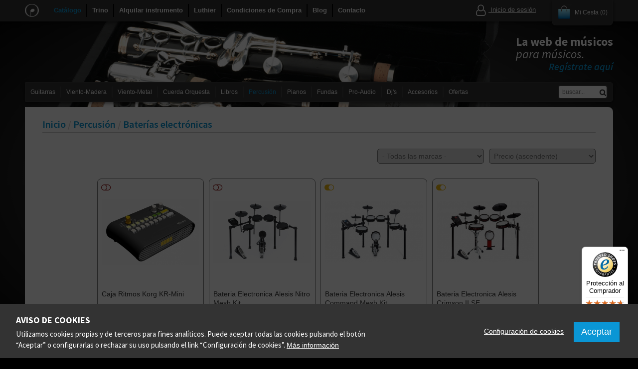

--- FILE ---
content_type: text/html; charset=utf-8
request_url: https://www.trinomusic.com/catalogo/percusion/baterias-electronicas
body_size: 459744
content:
<!DOCTYPE html>
<!--[if lt IE 7]><html class="lt-ie9 lt-ie8 lt-ie7" lang="es" dir="ltr"><![endif]-->
<!--[if IE 7]><html class="lt-ie9 lt-ie8" lang="es" dir="ltr"><![endif]-->
<!--[if IE 8]><html class="lt-ie9" lang="es" dir="ltr"><![endif]-->
<!--[if gt IE 8]><!--><html lang="es" dir="ltr"><!--<![endif]-->
<head>
<meta charset="utf-8" />
<link href="https://www.trinomusic.com/sites/all/themes/at_trinomusic/images/iphone-retina-120x120.png" rel="apple-touch-icon" sizes="120x120" />
<link href="https://www.trinomusic.com/sites/all/themes/at_trinomusic/images/ipad-retina-152x152.png" rel="apple-touch-icon" sizes="152x152" />
<link href="https://www.trinomusic.com/sites/all/themes/at_trinomusic/images/ipad-standard-76x76.png" rel="apple-touch-icon" sizes="76x76" />
<link href="https://www.trinomusic.com/sites/all/themes/at_trinomusic/images/default-60x60.png" rel="apple-touch-icon" />
<link href="https://www.trinomusic.com/sites/all/themes/at_trinomusic/images/default-60x60.png" rel="shortcut icon" />
<script type="text/javascript">window.YETT_BLACKLIST = [/analytics/];</script><script type="text/javascript" src="/sites/all/modules/euccx/js/yett.min.js"></script><script type="application/ld+json">{"@context":"http://schema.org","@type":"LocalBusiness","name":"Trino Music","url":"https://www.trinomusic.com/catalogo/percusion/baterias-electronicas","logo":"https://www.trinomusic.com/sites/default/files/logo_microdata.png","address":{"@type":"PostalAddress","streetAddress":"Avenida Jos\u00e9 Sol\u00eds, 28","addressLocality":"Cabra","addressRegion":"C\u00f3rdoba, Espa\u00f1a","postalCode":"14940"},"contactPoint":{"@type":"ContactPoint","telephone":"+34 857 894 090","contactType":"customer service"},"sameAs":["https://www.facebook.com/TrinoMusic","https://twitter.com/TrinoMusic","https://plus.google.com/+TrinoMusic","",""]}</script>
<script type="application/ld+json">
{"@context":"http:\/\/schema.org","@type":"BreadcrumbList","itemListElement":[{"@type":"ListItem","position":1,"item":{"name":"Percusi\u00f3n","@id":"https:\/\/www.trinomusic.com\/catalogo\/percusion"}}]}
</script><meta name="viewport" content="width=device-width, initial-scale=1.0, user-scalable=yes" />
<meta name="MobileOptimized" content="width" />
<meta name="HandheldFriendly" content="1" />
<meta name="apple-mobile-web-app-capable" content="yes" />
<meta name="description" content="Aquí puedes comprar online Baterías electrónicas e instrumentos musicales de todas las marcas. Disponemos también de libros y partituras musicales de todos los autores e instrumentaciones." />
<link rel="canonical" href="https://www.trinomusic.com/catalogo/percusion/baterias-electronicas" />
<meta name="generator" content="Drupal 7 (http://drupal.org)" />
<link rel="shortlink" href="https://www.trinomusic.com/catalogo/percusion/baterias-electronicas" />
<meta property="og:site_name" content="Trino Music" />
<meta property="og:type" content="article" />
<meta property="og:url" content="https://www.trinomusic.com/catalogo/percusion/baterias-electronicas" />
<meta property="og:title" content="Baterías electrónicas" />
<meta property="og:description" content="Tienda online de instrumentos musicales, libros de música y partituras de todos los autores. Aquí puedes comprar instrumentos de música de las mejores marcas a precios insuperables." />
<meta name="twitter:card" content="summary" />
<meta name="twitter:site" content="@TrinoMusic" />
<meta property="og:street_address" content="Avenida José Solís nº 28" />
<meta property="og:locality" content="Cabra" />
<meta name="twitter:creator" content="@TrinoMusic" />
<meta property="og:region" content="Córdoba" />
<meta property="og:postal_code" content="14940" />
<meta name="twitter:url" content="https://www.trinomusic.com/catalogo/percusion/baterias-electronicas" />
<meta property="og:country_name" content="España" />
<meta name="twitter:title" content="Baterías electrónicas" />
<meta property="og:email" content="info@trinomusic.com" />
<meta name="twitter:description" content="Tienda online de instrumentos musicales, libros de música y partituras de todos los autores. Aquí puedes comprar instrumentos de música de las mejores marcas a precios insuperables." />
<meta property="og:phone_number" content="+34 857 894 090" />
<meta property="og:locale" content="es_ES" />

<!-- Facebook Pixel Code -->
<script>
!function(f,b,e,v,n,t,s){if(f.fbq)return;n=f.fbq=function(){n.callMethod?
n.callMethod.apply(n,arguments):n.queue.push(arguments)};if(!f._fbq)f._fbq=n;
n.push=n;n.loaded=!0;n.version='2.0';n.queue=[];t=b.createElement(e);t.async=!0;
t.src=v;s=b.getElementsByTagName(e)[0];s.parentNode.insertBefore(t,s)}(window,
document,'script','//connect.facebook.net/en_US/fbevents.js');

fbq('init', '449596135480054');
fbq('track', 'PageView');
</script>
<noscript><img height='1' width='1' style='display:none' src='https://www.facebook.com/tr?id=449596135480054&ev=PageView&noscript=1' /></noscript>
<!-- End Facebook Pixel Code -->
<title>Baterías electrónicas - Tienda online de instrumentos musicales | Trino Music</title>
<link type="text/css" rel="stylesheet" href="https://www.trinomusic.com/sites/default/files/css/css_xqdiGGkofvQZSfXBHAujNW3x6yQN0vMj3d4XbwRqJcY.css" media="all" />
<link type="text/css" rel="stylesheet" href="https://www.trinomusic.com/sites/default/files/css/css_V6godIcjrutpze_TYk1KKS9nBBQfmNnWZWvV41gbHYE.css" media="all" />
<link type="text/css" rel="stylesheet" href="https://www.trinomusic.com/sites/default/files/css/css_G5MQ2VDQwdDWq3HF3DsohKDunLBDcu72kgcgVjZRT5Y.css" media="all" />
<link type="text/css" rel="stylesheet" href="https://fonts.googleapis.com/css?family=Source+Sans+Pro:300,300i,400,400i,600,600i,700,700i" media="all" />
<link type="text/css" rel="stylesheet" href="https://www.trinomusic.com/sites/default/files/css/css_Rpp_Y44Q3W9wFxFSblkkUVLeOsxbNYZs_TG36FkfiF0.css" media="all" />
<link type="text/css" rel="stylesheet" href="//maxcdn.bootstrapcdn.com/font-awesome/4.7.0/css/font-awesome.min.css" media="all" />
<link type="text/css" rel="stylesheet" href="https://www.trinomusic.com/sites/default/files/css/css_XfCYwatrUMzHE6fawM4OT9f20tCDndxP8Q0uQcEQKH8.css" media="all" />
<link type="text/css" rel="stylesheet" href="https://www.trinomusic.com/sites/default/files/css/css_A5IrcROUNlV59VLFeAcg6Vu3w-MV213FO01VvPE6X9k.css" media="screen" />
<link type="text/css" rel="stylesheet" href="https://www.trinomusic.com/sites/default/files/css/css_kAqJkpr80uR-JmKxA0bcv83WRezLvi_0Z1w73iB5G8s.css" media="only screen" />

<!--[if lt IE 9]>
<link type="text/css" rel="stylesheet" href="https://www.trinomusic.com/sites/default/files/css/css_KmGZa73RBLgjmX59hKzHXWuQsmuRWNZYit_nOV10oWM.css" media="screen" />
<![endif]-->
<script type="text/javascript" src="https://www.trinomusic.com/sites/default/files/js/js_VO6nxvW3rtOcjvLU93TtNKhMDCwmkyvlnvSwQmbjNlk.js"></script>
<script type="text/javascript" src="https://www.trinomusic.com/sites/all/libraries/mediaelement/build/mediaelement-and-player.min.js?v=4"></script>
<script type="text/javascript" src="https://www.trinomusic.com/sites/default/files/js/js_qat-fIYidSB1DOwd8UnnXaPoS636E53BRi_kztuQ6fg.js"></script>
<script type="text/javascript" src="https://www.trinomusic.com/sites/default/files/js/js_IudfjkuxbdqkR9izLhGkceTUjlTTIWZJcdmPUCrTG94.js"></script>
<script type="text/javascript" src="https://www.trinomusic.com/sites/default/files/js/js_DntPykrYFKR2psah_GbKqVPWwMbow8XVwpY8c-ftrBQ.js"></script>
<script type="text/javascript">
<!--//--><![CDATA[//><!--
(function(i,s,o,g,r,a,m){i["GoogleAnalyticsObject"]=r;i[r]=i[r]||function(){(i[r].q=i[r].q||[]).push(arguments)},i[r].l=1*new Date();a=s.createElement(o),m=s.getElementsByTagName(o)[0];a.async=1;a.src=g;m.parentNode.insertBefore(a,m)})(window,document,"script","https://www.google-analytics.com/analytics.js","ga");ga("create", "UA-37511073-1", {"cookieDomain":"auto"});ga("set", "anonymizeIp", true);ga("send", "pageview");
//--><!]]>
</script>
<script type="text/javascript" src="https://www.trinomusic.com/sites/default/files/js/js_lCJXZqKah5cq_-tEYhTN3AlaUibzo2l-0p-TtXgRCH4.js"></script>
<script type="text/javascript">
<!--//--><![CDATA[//><!--

    var sequraConfigParams = {
    merchant: "trinomusic",
    assetKey: "d_bmNGdE2i",
    products: ["i1", "pp3", "pp5", "pp6", "pp9" ],
    scriptUri: "https://sandbox.sequracdn.com/assets/sequra-checkout.min.js",
    decimalSeparator: ",",
    thousandSeparator: ".",
    rebranding: true
  };

  (function(i, s, o, g, r, a, m) {i["SequraConfiguration"] = g;i["SequraOnLoad"] = [];i[r] = {};i[r][a] = function(callback) {i["SequraOnLoad"].push(callback);};(a = s.createElement(o)), (m = s.getElementsByTagName(o)[0]);a.async = 1;a.src = g.scriptUri;m.parentNode.insertBefore(a, m);})(window, document, "script", sequraConfigParams, "Sequra", "onLoad");
  
//--><!]]>
</script>
<script type="text/javascript" src="https://www.trinomusic.com/sites/default/files/js/js_pjXX8NKNLgdE7huWIRVBbFwZZzm9FruGWWeLfoF62nI.js"></script>
<script type="text/javascript" src="https://www.googletagmanager.com/gtag/js?id=AW-997407927"></script>
<script type="text/javascript">
<!--//--><![CDATA[//><!--
window.dataLayer = window.dataLayer || [];
    function gtag(){dataLayer.push(arguments);}
    gtag('js', new Date());
    gtag('config', 'AW-997407927');
//--><!]]>
</script>
<script type="text/javascript" src="https://www.trinomusic.com/sites/default/files/js/js_hDRnDNjY5UiiD9zGkh5JehemewOI4FiyX270PdnrNek.js"></script>
<script type="text/javascript" src="https://www.trinomusic.com/sites/default/files/js/js_RAj6mmLvc-fct9SwI2MP8TG-KMSis-uSm5z9TScCFKk.js"></script>
<script type="text/javascript">
<!--//--><![CDATA[//><!--
jQuery.extend(Drupal.settings, {"basePath":"\/","pathPrefix":"","setHasJsCookie":0,"ajaxPageState":{"theme":"at_trinomusic","theme_token":"qHRO_bvZRaBFypy5TzFEd4xW6Sodl__3ptNhqUQKG3M","js":{"sites\/all\/libraries\/modernizr\/modernizr-custom.js":1,"0":1,"sites\/all\/modules\/eu_cookie_compliance\/js\/eu_cookie_compliance.js":1,"sites\/all\/modules\/euccx\/js\/euccx.js":1,"sites\/all\/modules\/jquery_update\/replace\/jquery\/1.8\/jquery.min.js":1,"misc\/jquery-extend-3.4.0.js":1,"misc\/jquery-html-prefilter-3.5.0-backport.js":1,"misc\/jquery.once.js":1,"misc\/drupal.js":1,"sites\/all\/modules\/equalheights\/jquery.equalheights.js":1,"sites\/all\/libraries\/mediaelement\/build\/mediaelement-and-player.min.js":1,"sites\/all\/modules\/eu_cookie_compliance\/js\/jquery.cookie-1.4.1.min.js":1,"sites\/all\/modules\/equalheights\/equalheights.js":1,"public:\/\/languages\/es_bjQMNCjyzUb0FojLGcsfbSowZn0onxnJu541RiMkm4Y.js":1,"sites\/all\/libraries\/colorbox\/jquery.colorbox-min.js":1,"sites\/all\/modules\/colorbox\/js\/colorbox.js":1,"sites\/all\/modules\/mediaelement\/mediaelement.js":1,"sites\/all\/modules\/ctools\/js\/auto-submit.js":1,"sites\/all\/modules\/better_exposed_filters\/better_exposed_filters.js":1,"sites\/all\/modules\/tb_megamenu\/js\/tb-megamenu-frontend.js":1,"sites\/all\/modules\/tb_megamenu\/js\/tb-megamenu-touch.js":1,"misc\/autocomplete.js":1,"sites\/all\/modules\/search_api_autocomplete\/search_api_autocomplete.js":1,"sites\/all\/libraries\/jquery.placeholder\/jquery.placeholder.js":1,"sites\/all\/modules\/form_placeholder\/form_placeholder.js":1,"sites\/all\/libraries\/imagesloaded\/jquery.imagesloaded.min.js":1,"sites\/all\/modules\/google_analytics\/googleanalytics.js":1,"1":1,"sites\/all\/modules\/drop_down_login\/theme\/drop_down_login.js":1,"2":1,"sites\/all\/modules\/ubercart_sequra\/sequra_helper.js":1,"https:\/\/www.googletagmanager.com\/gtag\/js?id=AW-997407927":1,"3":1,"sites\/all\/libraries\/superfish\/jquery.hoverIntent.minified.js":1,"sites\/all\/libraries\/superfish\/sfsmallscreen.js":1,"sites\/all\/libraries\/superfish\/supposition.js":1,"sites\/all\/libraries\/superfish\/superfish.js":1,"sites\/all\/libraries\/superfish\/supersubs.js":1,"sites\/all\/modules\/superfish\/superfish.js":1,"sites\/all\/themes\/at_trinomusic\/scripts\/custom.js":1},"css":{"modules\/system\/system.base.css":1,"modules\/system\/system.menus.css":1,"modules\/system\/system.messages.css":1,"modules\/system\/system.theme.css":1,"sites\/all\/libraries\/mediaelement\/build\/mediaelementplayer.min.css":1,"modules\/comment\/comment.css":1,"modules\/field\/theme\/field.css":1,"sites\/all\/modules\/logintoboggan\/logintoboggan.css":1,"modules\/node\/node.css":1,"sites\/all\/modules\/ubercart\/uc_order\/uc_order.css":1,"sites\/all\/modules\/ubercart\/uc_product\/uc_product.css":1,"sites\/all\/modules\/ubercart\/uc_store\/uc_store.css":1,"modules\/user\/user.css":1,"sites\/all\/modules\/views\/css\/views.css":1,"sites\/all\/modules\/media\/modules\/media_wysiwyg\/css\/media_wysiwyg.base.css":1,"https:\/\/fonts.googleapis.com\/css?family=Source+Sans+Pro:300,300i,400,400i,600,600i,700,700i":1,"sites\/all\/libraries\/colorbox\/example1\/colorbox.css":1,"sites\/all\/modules\/ctools\/css\/ctools.css":1,"sites\/all\/modules\/tagclouds\/tagclouds.css":1,"sites\/all\/modules\/ubercart\/uc_cart\/uc_cart_block.css":1,"sites\/all\/libraries\/fontawesome\/css\/font-awesome.css":1,"sites\/all\/modules\/tb_megamenu\/css\/bootstrap.css":1,"sites\/all\/modules\/tb_megamenu\/css\/base.css":1,"sites\/all\/modules\/tb_megamenu\/css\/default.css":1,"sites\/all\/modules\/tb_megamenu\/css\/compatibility.css":1,"sites\/all\/modules\/search_api_autocomplete\/search_api_autocomplete.css":1,"sites\/all\/modules\/eu_cookie_compliance\/css\/eu_cookie_compliance.css":1,"sites\/all\/modules\/addtoany\/addtoany.css":1,"\/\/maxcdn.bootstrapcdn.com\/font-awesome\/4.7.0\/css\/font-awesome.min.css":1,"sites\/all\/libraries\/superfish\/css\/superfish.css":1,"sites\/all\/libraries\/superfish\/css\/superfish-smallscreen.css":1,"public:\/\/ctools\/css\/04d74f7616a2448420bf8c1c518ca2a5.css":1,"sites\/all\/themes\/adaptivetheme\/at_core\/css\/at.layout.css":1,"sites\/all\/themes\/at_trinomusic\/css\/global.base.css":1,"sites\/all\/themes\/at_trinomusic\/css\/global.styles.css":1,"sites\/all\/themes\/at_trinomusic\/css\/cookie_compliance.css":1,"sites\/all\/themes\/at_trinomusic\/css\/dropdown_login.css":1,"public:\/\/adaptivetheme\/at_trinomusic_files\/at_trinomusic.responsive.layout.css":1,"public:\/\/adaptivetheme\/at_trinomusic_files\/at_trinomusic.responsive.styles.css":1,"public:\/\/adaptivetheme\/at_trinomusic_files\/at_trinomusic.lt-ie9.layout.css":1}},"colorbox":{"opacity":"0.85","current":"{current} de {total} ","previous":"\u00ab Anterior","next":"Siguiente \u00bb","close":"Cerrar","maxWidth":"98%","maxHeight":"98%","fixed":true,"mobiledetect":true,"mobiledevicewidth":"480px","specificPagesDefaultValue":"admin*\nimagebrowser*\nimg_assist*\nimce*\nnode\/add\/*\nnode\/*\/edit\nprint\/*\nprintpdf\/*\nsystem\/ajax\nsystem\/ajax\/*"},"mediaelementAll":true,"better_exposed_filters":{"datepicker":false,"slider":false,"settings":[],"autosubmit":false,"views":{"products_taxonomy_term":{"displays":{"page_productos":{"filters":{"marca":{"required":false}}}}},"categorias_catalogo":{"displays":{"page":{"filters":[]}}},"imagen_header":{"displays":{"block":{"filters":[]}}},"marcas":{"displays":{"block_1":{"filters":[]}}}}},"form_placeholder":{"fallback_support":true,"include":"#user-login-form input,.buscador form *,.comment-form *,#uc-cart-checkout-form *,#register-form *,#login-form *","exclude":"","required_indicator":"leave"},"urlIsAjaxTrusted":{"\/catalogo\/percusion\/baterias-electronicas":true,"\/catalogo\/percusion\/baterias-electronicas?destination=taxonomy\/term\/96":true,"\/buscar-productos":true},"search_api_autocomplete":{"search_api_views_search_products":{"selector":"#edit-submit-search-products"}},"equalHeightsModule":{"classes":[{"selector":".sidebar, .sidebar-first #content-column #main-content","mediaquery":"(min-width: 768px)","minheight":"","maxheight":"","overflow":"hidden"}],"imagesloaded_ie8":1},"eu_cookie_compliance":{"cookie_policy_version":"1.0.0","popup_enabled":1,"popup_agreed_enabled":0,"popup_hide_agreed":0,"popup_clicking_confirmation":false,"popup_scrolling_confirmation":false,"popup_html_info":"\u003Cdiv class=\u0022eu-cookie-compliance-banner eu-cookie-compliance-banner-info eu-cookie-compliance-banner--categories\u0022\u003E\n  \u003Cdiv class=\u0022popup-content info\u0022\u003E\n    \u003Cdiv id=\u0022popup-text\u0022\u003E\n      \u003Ch2\u003EAVISO DE COOKIES\u003C\/h2\u003E\n\u003Cp\u003EUtilizamos cookies propias y de terceros para fines anal\u00edticos. Puede\u0026nbsp;aceptar todas las cookies pulsando el bot\u00f3n \u201cAceptar\u201d o configurarlas o rechazar su uso pulsando el link \u201cConfiguraci\u00f3n de cookies\u201d.\u003C\/p\u003E\n              \u003Cbutton type=\u0022button\u0022 class=\u0022find-more-button eu-cookie-compliance-more-button\u0022\u003EM\u00e1s informaci\u00f3n\u003C\/button\u003E\n          \u003C\/div\u003E\n          \u003Cdiv id=\u0022eu-cookie-compliance-categories\u0022 class=\u0022eu-cookie-compliance-categories\u0022\u003E\n                  \u003Cdiv class=\u0022eu-cookie-compliance-category\u0022\u003E\n            \u003Cdiv\u003E\n              \u003Cinput type=\u0022checkbox\u0022 name=\u0022cookie-categories\u0022 id=\u0022cookie-category-cookies-tecnicas-necesarias\u0022\n                     value=\u0022cookies_tecnicas_necesarias\u0022\n                     checked                     disabled \u003E\n              \u003Clabel for=\u0022cookie-category-cookies-tecnicas-necesarias\u0022\u003ECookies t\u00e9cnicas (necesarias)\u003C\/label\u003E\n            \u003C\/div\u003E\n                      \u003Cdiv class=\u0022eu-cookie-compliance-category-description\u0022\u003ECookies necesarias para el correcto funcionamiento del sitio web.\u003C\/div\u003E\n                  \u003C\/div\u003E\n                  \u003Cdiv class=\u0022eu-cookie-compliance-category\u0022\u003E\n            \u003Cdiv\u003E\n              \u003Cinput type=\u0022checkbox\u0022 name=\u0022cookie-categories\u0022 id=\u0022cookie-category-cookies-analiticas\u0022\n                     value=\u0022cookies_analiticas\u0022\n                                           \u003E\n              \u003Clabel for=\u0022cookie-category-cookies-analiticas\u0022\u003ECookies de an\u00e1lisis\u003C\/label\u003E\n            \u003C\/div\u003E\n                      \u003Cdiv class=\u0022eu-cookie-compliance-category-description\u0022\u003EEstas cookies nos ayudan a comprender c\u00f3mo los visitantes interact\u00faan con nuestro sitio web, descubren errores y proporcionan un mejor an\u00e1lisis general.\u003C\/div\u003E\n                  \u003C\/div\u003E\n                          \u003Cdiv class=\u0022eu-cookie-compliance-categories-buttons\u0022\u003E\n            \u003Cbutton type=\u0022button\u0022\n                    class=\u0022eu-cookie-compliance-save-preferences-button\u0022\u003EGuardar\u003C\/button\u003E\n          \u003C\/div\u003E\n              \u003C\/div\u003E\n    \n    \u003Cdiv id=\u0022popup-buttons\u0022 class=\u0022eu-cookie-compliance-has-categories\u0022\u003E\n      \u003Cbutton type=\u0022button\u0022 class=\u0022agree-button eu-cookie-compliance-default-button\u0022\u003EAceptar\u003C\/button\u003E\n              \u003Cbutton type=\u0022button\u0022 class=\u0022eu-cookie-withdraw-button eu-cookie-compliance-hidden\u0022 \u003EWithdraw consent\u003C\/button\u003E\n          \u003C\/div\u003E\n  \u003C\/div\u003E\n\u003C\/div\u003E","use_mobile_message":false,"mobile_popup_html_info":"\u003Cdiv class=\u0022eu-cookie-compliance-banner eu-cookie-compliance-banner-info eu-cookie-compliance-banner--categories\u0022\u003E\n  \u003Cdiv class=\u0022popup-content info\u0022\u003E\n    \u003Cdiv id=\u0022popup-text\u0022\u003E\n      \u003Ch2\u003EWe use cookies on this site to enhance your user experience\u003C\/h2\u003E\n\u003Cp\u003EBy tapping the Accept button, you agree to us doing so.\u003C\/p\u003E\n              \u003Cbutton type=\u0022button\u0022 class=\u0022find-more-button eu-cookie-compliance-more-button\u0022\u003EM\u00e1s informaci\u00f3n\u003C\/button\u003E\n          \u003C\/div\u003E\n          \u003Cdiv id=\u0022eu-cookie-compliance-categories\u0022 class=\u0022eu-cookie-compliance-categories\u0022\u003E\n                  \u003Cdiv class=\u0022eu-cookie-compliance-category\u0022\u003E\n            \u003Cdiv\u003E\n              \u003Cinput type=\u0022checkbox\u0022 name=\u0022cookie-categories\u0022 id=\u0022cookie-category-cookies-tecnicas-necesarias\u0022\n                     value=\u0022cookies_tecnicas_necesarias\u0022\n                     checked                     disabled \u003E\n              \u003Clabel for=\u0022cookie-category-cookies-tecnicas-necesarias\u0022\u003ECookies t\u00e9cnicas (necesarias)\u003C\/label\u003E\n            \u003C\/div\u003E\n                      \u003Cdiv class=\u0022eu-cookie-compliance-category-description\u0022\u003ECookies necesarias para el correcto funcionamiento del sitio web.\u003C\/div\u003E\n                  \u003C\/div\u003E\n                  \u003Cdiv class=\u0022eu-cookie-compliance-category\u0022\u003E\n            \u003Cdiv\u003E\n              \u003Cinput type=\u0022checkbox\u0022 name=\u0022cookie-categories\u0022 id=\u0022cookie-category-cookies-analiticas\u0022\n                     value=\u0022cookies_analiticas\u0022\n                                           \u003E\n              \u003Clabel for=\u0022cookie-category-cookies-analiticas\u0022\u003ECookies de an\u00e1lisis\u003C\/label\u003E\n            \u003C\/div\u003E\n                      \u003Cdiv class=\u0022eu-cookie-compliance-category-description\u0022\u003EEstas cookies nos ayudan a comprender c\u00f3mo los visitantes interact\u00faan con nuestro sitio web, descubren errores y proporcionan un mejor an\u00e1lisis general.\u003C\/div\u003E\n                  \u003C\/div\u003E\n                          \u003Cdiv class=\u0022eu-cookie-compliance-categories-buttons\u0022\u003E\n            \u003Cbutton type=\u0022button\u0022\n                    class=\u0022eu-cookie-compliance-save-preferences-button\u0022\u003EGuardar\u003C\/button\u003E\n          \u003C\/div\u003E\n              \u003C\/div\u003E\n    \n    \u003Cdiv id=\u0022popup-buttons\u0022 class=\u0022eu-cookie-compliance-has-categories\u0022\u003E\n      \u003Cbutton type=\u0022button\u0022 class=\u0022agree-button eu-cookie-compliance-default-button\u0022\u003EAceptar\u003C\/button\u003E\n              \u003Cbutton type=\u0022button\u0022 class=\u0022eu-cookie-withdraw-button eu-cookie-compliance-hidden\u0022 \u003EWithdraw consent\u003C\/button\u003E\n          \u003C\/div\u003E\n  \u003C\/div\u003E\n\u003C\/div\u003E\n","mobile_breakpoint":"768","popup_html_agreed":"\u003Cdiv\u003E\n  \u003Cdiv class=\u0022popup-content agreed\u0022\u003E\n    \u003Cdiv id=\u0022popup-text\u0022\u003E\n      \u003Ch3\u003E\u003Cstrong\u003EGracias por aceptar las cookies\u003C\/strong\u003E\u003C\/h3\u003E\n\u003Cp\u003EAhora puede ocultar este mensaje o conocer m\u00e1s sobre cookies.\u003C\/p\u003E\n    \u003C\/div\u003E\n    \u003Cdiv id=\u0022popup-buttons\u0022\u003E\n      \u003Cbutton type=\u0022button\u0022 class=\u0022hide-popup-button eu-cookie-compliance-hide-button\u0022\u003EOcultar\u003C\/button\u003E\n              \u003Cbutton type=\u0022button\u0022 class=\u0022find-more-button eu-cookie-compliance-more-button-thank-you\u0022 \u003EM\u00e1s informaci\u00f3n\u003C\/button\u003E\n          \u003C\/div\u003E\n  \u003C\/div\u003E\n\u003C\/div\u003E","popup_use_bare_css":false,"popup_height":"auto","popup_width":"100%","popup_delay":500,"popup_link":"\/politica-de-cookies","popup_link_new_window":1,"popup_position":null,"fixed_top_position":1,"popup_language":"es","store_consent":false,"better_support_for_screen_readers":0,"reload_page":0,"domain":"","domain_all_sites":0,"popup_eu_only_js":0,"cookie_lifetime":"180","cookie_session":false,"disagree_do_not_show_popup":0,"method":"categories","allowed_cookies":"cookies_analiticas:NID\r\ncookies_analiticas:_ga\r\ncookies_analiticas:_gid\r\ncookies_analiticas:_gat","withdraw_markup":"\u003Cbutton type=\u0022button\u0022 class=\u0022eu-cookie-withdraw-tab\u0022\u003EPrivacy settings\u003C\/button\u003E\n\u003Cdiv class=\u0022eu-cookie-withdraw-banner\u0022\u003E\n  \u003Cdiv class=\u0022popup-content info\u0022\u003E\n    \u003Cdiv id=\u0022popup-text\u0022\u003E\n      \u003Ch2\u003EWe use cookies on this site to enhance your user experience\u003C\/h2\u003E\n\u003Cp\u003EYou have given your consent for us to set cookies.\u003C\/p\u003E\n    \u003C\/div\u003E\n    \u003Cdiv id=\u0022popup-buttons\u0022\u003E\n      \u003Cbutton type=\u0022button\u0022 class=\u0022eu-cookie-withdraw-button\u0022\u003EWithdraw consent\u003C\/button\u003E\n    \u003C\/div\u003E\n  \u003C\/div\u003E\n\u003C\/div\u003E\n","withdraw_enabled":false,"withdraw_button_on_info_popup":0,"cookie_categories":["cookies_tecnicas_necesarias","cookies_analiticas"],"cookie_categories_details":{"cookies_tecnicas_necesarias":{"weight":0,"machine_name":"cookies_tecnicas_necesarias","label":"Cookies t\u00e9cnicas (necesarias)","description":"Cookies necesarias para el correcto funcionamiento del sitio web.","checkbox_default_state":"required"},"cookies_analiticas":{"weight":0,"machine_name":"cookies_analiticas","label":"Cookies de an\u00e1lisis","description":"Estas cookies nos ayudan a comprender c\u00f3mo los visitantes interact\u00faan con nuestro sitio web, descubren errores y proporcionan un mejor an\u00e1lisis general.","checkbox_default_state":"unchecked"}},"enable_save_preferences_button":1,"cookie_name":"","cookie_value_disagreed":"0","cookie_value_agreed_show_thank_you":"1","cookie_value_agreed":"2","containing_element":"body","automatic_cookies_removal":1},"googleanalytics":{"trackOutbound":1,"trackMailto":1,"trackDownload":1,"trackDownloadExtensions":"7z|aac|arc|arj|asf|asx|avi|bin|csv|doc(x|m)?|dot(x|m)?|exe|flv|gif|gz|gzip|hqx|jar|jpe?g|js|mp(2|3|4|e?g)|mov(ie)?|msi|msp|pdf|phps|png|ppt(x|m)?|pot(x|m)?|pps(x|m)?|ppam|sld(x|m)?|thmx|qtm?|ra(m|r)?|sea|sit|tar|tgz|torrent|txt|wav|wma|wmv|wpd|xls(x|m|b)?|xlt(x|m)|xlam|xml|z|zip","trackColorbox":1},"superfish":{"1":{"id":"1","sf":{"animation":{"opacity":"show","height":"show"},"speed":"fast","autoArrows":false},"plugins":{"smallscreen":{"mode":"window_width","breakpoint":1025,"breakpointUnit":"px","expandText":"Desplegar","collapseText":"Plegar","title":"\u003Ci class=\u0022fa fa-bars\u0022 aria-hidden=\u0022true\u0022\u003E\u003C\/i\u003E"},"supposition":true,"supersubs":true}}},"euccx":{"plugins":{"ganalytics":{"blacklist":["\/analytics\/"],"cookies_handled":["_ga","_gat","_gid"],"opt_in_category":"cookies_analiticas"}},"unticked":0,"dab":0},"adaptivetheme":{"at_trinomusic":{"layout_settings":{"bigscreen":"three-col-grail","tablet_landscape":"two-sidebars-left-stack","tablet_portrait":"one-col-vert","smalltouch_landscape":"one-col-vert","smalltouch_portrait":"one-col-stack"},"media_query_settings":{"bigscreen":"only screen and (min-width:991px)","tablet_landscape":"only screen and (min-width:992px) and (max-width:1199px)","tablet_portrait":"only screen and (min-width:768px) and (max-width:991px)","smalltouch_landscape":"only screen and (min-width:481px) and (max-width:767px)","smalltouch_portrait":"only screen and (max-width:480px)"}}}});
//--><!]]>
</script>
<!--[if lt IE 9]>
<script src="https://www.trinomusic.com/sites/all/themes/adaptivetheme/at_core/scripts/html5.js?t932sn"></script>
<![endif]-->
</head>
<body class="html not-front not-logged-in no-sidebars page-taxonomy page-taxonomy-term page-taxonomy-term- page-taxonomy-term-96 i18n-es site-name-hidden atr-7.x-3.x atv-7.x-3.4 lang-es site-name-trino-music section-catalogo">
  <div id="skip-link" class="nocontent">
    <a href="#main-content" class="element-invisible element-focusable">Pasar al contenido principal</a>
  </div>
    <div id="page-wrapper">
  <div id="page" class="page">

    
    <div class="sticky-header-container">
      <div id="header-wrapper">
        <div class="container clearfix">
          <header id="header" class="clearfix" role="banner">

                          <!-- start: Branding -->
              <div id="branding" class="branding-elements clearfix">

                                  <div id="logo">
                    <a href="/" title="Trino Music"><img class="site-logo" src="https://www.trinomusic.com/sites/all/themes/at_trinomusic/logo.png" alt="Trino Music" /></a>                  </div>
                
                                  <!-- start: Site name and Slogan -->
                  <div class="element-invisible h-group" id="name-and-slogan">

                                          <h1 class="element-invisible" id="site-name"><a href="/" title="Página de inicio">Trino Music</a></h1>
                    
                    
                  </div><!-- /end #name-and-slogan -->
                
              </div><!-- /end #branding -->
            
          <div class="region region-header"><div class="region-inner clearfix"><nav id="block-superfish-1" class="block block-superfish main-menu no-title odd first block-count-1 block-region-header block-1" ><div class="block-inner clearfix">  
  
  <ul  id="superfish-1" class="menu sf-menu sf-main-menu sf-horizontal sf-style-none sf-total-items-7 sf-parent-items-0 sf-single-items-7"><li id="menu-237-1" class="active-trail first odd sf-item-1 sf-depth-1 sf-no-children"><a href="/" title="" class="active sf-depth-1">Catálogo</a></li><li id="menu-1061-1" class="middle even sf-item-2 sf-depth-1 sf-no-children"><a href="/quienes-somos" class="sf-depth-1">Trino</a></li><li id="menu-4334-1" class="middle odd sf-item-3 sf-depth-1 sf-no-children"><a href="/alquilar-instrumentos-musicales" title="alquilar instrumentos musicales | alquilar instrumentos musicales para niños | alquilar saxofon | alquilar clarinete | alquilar violin | alquilar guitarra | alquilar piano | alquilar trompeta" class="sf-depth-1">Alquilar instrumento</a></li><li id="menu-4335-1" class="middle even sf-item-4 sf-depth-1 sf-no-children"><a href="/servicio-reparacion-instrumentos-musicales" class="sf-depth-1">Luthier</a></li><li id="menu-1062-1" class="middle odd sf-item-5 sf-depth-1 sf-no-children"><a href="/condiciones-de-compra" class="sf-depth-1">Condiciones de Compra</a></li><li id="menu-1063-1" class="middle even sf-item-6 sf-depth-1 sf-no-children"><a href="/blog" class="sf-depth-1">Blog</a></li><li id="menu-1071-1" class="last odd sf-item-7 sf-depth-1 sf-no-children"><a href="/contacto" class="sf-depth-1">Contacto</a></li></ul>
  </div></nav><div id="block-drop-down-login-drop-down-login" class="block block-drop-down-login no-title even block-count-2 block-region-header block-drop-down-login" ><div class="block-inner clearfix">  
  
  <div class="block-content content"><div class="drop-down-login-container" id="drop-down-login-wrapper">
  <a href="/user" class="login button">
    <span><span>Inicio de sesión</span></span>
  </a>
  <div class="dropdown" style="display: none;">
          <form action="/catalogo/percusion/baterias-electronicas?destination=taxonomy/term/96" method="post" id="user-login-form" accept-charset="UTF-8"><div><div id="user-login-block-container">
  <div id="user-login-block-form-fields">
    <div class="form-item form-type-textfield form-item-name">
  <label for="edit-name">Nombre de usuario o correo electrónico <span class="form-required" title="Este campo es obligatorio.">*</span></label>
 <input type="text" id="edit-name" name="name" value="" size="15" maxlength="60" class="form-text required" />
</div>
    <div class="form-item form-type-password form-item-pass">
  <label for="edit-pass">Contraseña <span class="form-required" title="Este campo es obligatorio.">*</span></label>
 <input type="password" id="edit-pass" name="pass" size="15" maxlength="128" class="form-text required" />
</div>
    <input type="submit" id="edit-submit" name="op" value="Iniciar sesión" class="form-submit" />    <div class="item-list"><ul><li class="even first"><a href="/user/register" title="Crear una nueva cuenta de usuario.">Registrarme</a></li><li class="odd last"><a href="/user/password" title="Solicita una contraseña nueva por correo electrónico.">Solicitar una nueva contraseña</a></li></ul></div><input type="hidden" name="form_build_id" value="form-u_M4XQ88RdSZBhtwDx12tSqEm8UUB9WINJY7Shs3kSQ" />
<input type="hidden" name="form_id" value="user_login_block" />
<div class="form-actions form-wrapper" id="edit-actions"></div> 
  </div>
</div></div></form>      </div>
</div>
</div>
  </div></div><div id="block-uc-cart-cart" class="block block-uc-cart no-title odd last block-count-3 block-region-header block-cart" ><div class="block-inner clearfix">  
  
  <div class="block-content content"><a href="/carrito" class="cart-link"><span class="cart-title">Mi Cesta</span><span class="cart-count">(0)</span></a></div>
  </div></div></div></div>
          </header>
        </div>
      </div>

              <div id="secondary-content-wrapper">
          <div class="container clearfix">
            <div class="region region-secondary-content"><div class="region-inner clearfix"><div id="block-views-imagen-header-block" class="block block-views no-title odd first block-count-4 block-region-secondary-content block-imagen-header-block" ><div class="block-inner clearfix">  
  
  <div class="block-content content"><div class="view view-imagen-header view-id-imagen_header view-display-id-block view-dom-id-7d20e2a180736788bce8e14e26c60aec">
        
  
  
      <div class="view-content">
        <div class="views-row views-row-1 views-row-odd views-row-first views-row-last">
      
  <div class="views-field views-field-field-random-image">        <div class="field-content"><img class="image-style-random-header" src="https://www.trinomusic.com/sites/default/files/styles/random_header/public/fondo_web_clarinete_yamaha.png?itok=wGVfR5W2" width="1180" height="781" alt="" /></div>  </div>  </div>
    </div>
  
  
  
  
  
  
</div></div>
  </div></div><div id="block-block-1" class="block block-block no-title even last block-count-5 block-region-secondary-content block-1" ><div class="block-inner clearfix">  
  
  <div class="block-content content"><strong>La web de músicos</strong><br /><span class="cursiva">para músicos.</span> <div class="welcome"><a href="/user/register" title="Regístrate aquí">Regístrate aquí</a></div></div>
  </div></div></div></div>          </div>
        </div>
          </div>

          <div id="nav-wrapper">
        <div class="container clearfix">
          <div id="menu-bar" class="nav clearfix"><div id="block-tb-megamenu-menu-categorias" class="block block-tb-megamenu no-title menu-wrapper menu-bar-wrapper clearfix odd first block-count-6 block-region-menu-bar block-menu-categorias" >  
  
  <div  class="tb-megamenu tb-megamenu-menu-categorias">
      <button data-target=".nav-collapse" data-toggle="collapse" class="btn btn-navbar tb-megamenu-button" type="button">
      <i class="fa fa-reorder"></i>
    </button>
    <div class="nav-collapse  always-show">
    <ul  class="tb-megamenu-nav nav level-0 items-12">
  <li  data-id="6478" data-level="1" data-type="menu_item" data-class="" data-xicon="" data-caption="" data-alignsub="justify" data-group="0" data-hidewcol="0" data-hidesub="0" class="tb-megamenu-item level-1 mega mega-align-justify dropdown">
  <a href="/catalogo/guitarras"  class="dropdown-toggle" title="Guitarras">
        
    Guitarras          </a>
  <div  data-class="" data-width="945" style="width: 945px;" class="tb-megamenu-submenu dropdown-menu mega-dropdown-menu nav-child">
  <div class="mega-dropdown-inner">
    <div  class="tb-megamenu-row row-fluid">
  <div  data-class="" data-width="3" data-hidewcol="0" id="tb-megamenu-column-3" class="tb-megamenu-column span3  mega-col-nav">
  <div class="tb-megamenu-column-inner mega-inner clearfix">
        <ul  class="tb-megamenu-subnav mega-nav level-1 items-6">
  <li  data-id="6479" data-level="2" data-type="menu_item" data-class="" data-xicon="" data-caption="" data-alignsub="" data-group="0" data-hidewcol="0" data-hidesub="0" class="tb-megamenu-item level-2 mega">
  <a href="/catalogo/guitarras/clasica"  title="Clasica">
        
    Clasica          </a>
  </li>

<li  data-id="8195" data-level="2" data-type="menu_item" data-class="" data-xicon="" data-caption="" data-alignsub="" data-group="0" data-hidewcol="0" data-hidesub="0" class="tb-megamenu-item level-2 mega">
  <a href="/catalogo/guitarras/clasica-electrificada"  title="Clasica Electrificada">
        
    Clasica Electrificada          </a>
  </li>

<li  data-id="6480" data-level="2" data-type="menu_item" data-class="" data-xicon="" data-caption="" data-alignsub="" data-group="0" data-hidewcol="0" data-hidesub="0" class="tb-megamenu-item level-2 mega">
  <a href="/catalogo/guitarras/flamenca"  title="Flamenca">
        
    Flamenca          </a>
  </li>

<li  data-id="6481" data-level="2" data-type="menu_item" data-class="" data-xicon="" data-caption="" data-alignsub="" data-group="1" data-hidewcol="0" data-hidesub="0" class="tb-megamenu-item level-2 mega mega-group">
  <a href="/catalogo/guitarras/plectro"  class="mega-group-title" title="Plectro">
        
    Plectro          </a>
  <div  data-class="" data-width="" class="tb-megamenu-submenu mega-group-ct nav-child">
  <div class="mega-dropdown-inner">
    <div  class="tb-megamenu-row row-fluid">
  <div  data-class="" data-width="12" data-hidewcol="0" id="tb-megamenu-column-1" class="tb-megamenu-column span12  mega-col-nav">
  <div class="tb-megamenu-column-inner mega-inner clearfix">
        <ul  class="tb-megamenu-subnav mega-nav level-2 items-3">
  <li  data-id="6482" data-level="3" data-type="menu_item" data-class="" data-xicon="" data-caption="" data-alignsub="" data-group="0" data-hidewcol="0" data-hidesub="0" class="tb-megamenu-item level-3 mega">
  <a href="/catalogo/guitarras/plectro/mandolinas"  title="Mandolinas">
        
    Mandolinas          </a>
  </li>

<li  data-id="6483" data-level="3" data-type="menu_item" data-class="" data-xicon="" data-caption="" data-alignsub="" data-group="0" data-hidewcol="0" data-hidesub="0" class="tb-megamenu-item level-3 mega">
  <a href="/catalogo/guitarras/plectro/laud"  title="Laud">
        
    Laud          </a>
  </li>

<li  data-id="6484" data-level="3" data-type="menu_item" data-class="" data-xicon="" data-caption="" data-alignsub="" data-group="0" data-hidewcol="0" data-hidesub="0" class="tb-megamenu-item level-3 mega">
  <a href="/catalogo/guitarras/plectro/bandurria"  title="Bandurria">
        
    Bandurria          </a>
  </li>
</ul>
  </div>
</div>
</div>
  </div>
</div>
</li>

<li  data-id="6486" data-level="2" data-type="menu_item" data-class="" data-xicon="" data-caption="" data-alignsub="" data-group="0" data-hidewcol="0" data-hidesub="0" class="tb-megamenu-item level-2 mega">
  <a href="/catalogo/guitarras/otros-tamanos"  title="Otros tamaños">
        
    Otros tamaños          </a>
  </li>

<li  data-id="6493" data-level="2" data-type="menu_item" data-class="" data-xicon="" data-caption="" data-alignsub="" data-group="1" data-hidewcol="0" data-hidesub="0" class="tb-megamenu-item level-2 mega mega-group">
  <a href="/catalogo/guitarras/electrica"  class="mega-group-title" title="Electrica">
        
    Electrica          </a>
  <div  data-class="" data-width="" class="tb-megamenu-submenu mega-group-ct nav-child">
  <div class="mega-dropdown-inner">
    <div  class="tb-megamenu-row row-fluid">
  <div  data-class="" data-width="12" data-hidewcol="0" id="tb-megamenu-column-2" class="tb-megamenu-column span12  mega-col-nav">
  <div class="tb-megamenu-column-inner mega-inner clearfix">
        <ul  class="tb-megamenu-subnav mega-nav level-2 items-10">
  <li  data-id="7648" data-level="3" data-type="menu_item" data-class="" data-xicon="" data-caption="" data-alignsub="" data-group="0" data-hidewcol="0" data-hidesub="0" class="tb-megamenu-item level-3 mega">
  <a href="/catalogo/guitarras/electrica/tipo-es"  title="Tipo ES">
        
    Tipo ES          </a>
  </li>

<li  data-id="7647" data-level="3" data-type="menu_item" data-class="" data-xicon="" data-caption="" data-alignsub="" data-group="0" data-hidewcol="0" data-hidesub="0" class="tb-megamenu-item level-3 mega">
  <a href="/catalogo/guitarras/electrica/tipo-jaguar"  title="Tipo Jaguar">
        
    Tipo Jaguar          </a>
  </li>

<li  data-id="7644" data-level="3" data-type="menu_item" data-class="" data-xicon="" data-caption="" data-alignsub="" data-group="0" data-hidewcol="0" data-hidesub="0" class="tb-megamenu-item level-3 mega">
  <a href="/catalogo/guitarras/electrica/tipo-jazz"  title="Tipo Jazz">
        
    Tipo Jazz          </a>
  </li>

<li  data-id="7652" data-level="3" data-type="menu_item" data-class="" data-xicon="" data-caption="" data-alignsub="" data-group="0" data-hidewcol="0" data-hidesub="0" class="tb-megamenu-item level-3 mega">
  <a href="/catalogo/guitarras/electrica/sets-guitarra-electrica"  title="Sets Guitarra Eléctrica">
        
    Sets Guitarra Eléctrica          </a>
  </li>

<li  data-id="7646" data-level="3" data-type="menu_item" data-class="" data-xicon="" data-caption="" data-alignsub="" data-group="0" data-hidewcol="0" data-hidesub="0" class="tb-megamenu-item level-3 mega">
  <a href="/catalogo/guitarras/electrica/revstar"  title="Para Zurdos">
        
    Para Zurdos          </a>
  </li>

<li  data-id="7642" data-level="3" data-type="menu_item" data-class="" data-xicon="" data-caption="" data-alignsub="" data-group="0" data-hidewcol="0" data-hidesub="0" class="tb-megamenu-item level-3 mega">
  <a href="/catalogo/guitarras/electrica/tipo-les-paul"  title="Tipo Les Paul">
        
    Tipo Les Paul          </a>
  </li>

<li  data-id="7645" data-level="3" data-type="menu_item" data-class="" data-xicon="" data-caption="" data-alignsub="" data-group="0" data-hidewcol="0" data-hidesub="0" class="tb-megamenu-item level-3 mega">
  <a href="/catalogo/guitarras/electrica/tipo-heavy"  title="Tipo Heavy">
        
    Tipo Heavy          </a>
  </li>

<li  data-id="7640" data-level="3" data-type="menu_item" data-class="" data-xicon="" data-caption="" data-alignsub="" data-group="0" data-hidewcol="0" data-hidesub="0" class="tb-megamenu-item level-3 mega">
  <a href="/catalogo/guitarras/electrica/tipo-stratocaster"  title="Tipo Stratocaster">
        
    Tipo Stratocaster          </a>
  </li>

<li  data-id="7641" data-level="3" data-type="menu_item" data-class="" data-xicon="" data-caption="" data-alignsub="" data-group="0" data-hidewcol="0" data-hidesub="0" class="tb-megamenu-item level-3 mega">
  <a href="/catalogo/guitarras/electrica/tipo-telecaster"  title="Tipo Telecaster">
        
    Tipo Telecaster          </a>
  </li>

<li  data-id="7643" data-level="3" data-type="menu_item" data-class="" data-xicon="" data-caption="" data-alignsub="" data-group="0" data-hidewcol="0" data-hidesub="0" class="tb-megamenu-item level-3 mega">
  <a href="/catalogo/guitarras/electrica/tipo-sg"  title="Tipo SG">
        
    Tipo SG          </a>
  </li>
</ul>
  </div>
</div>
</div>
  </div>
</div>
</li>
</ul>
  </div>
</div>

<div  data-class="" data-width="3" data-hidewcol="" id="tb-megamenu-column-5" class="tb-megamenu-column span3  mega-col-nav">
  <div class="tb-megamenu-column-inner mega-inner clearfix">
        <ul  class="tb-megamenu-subnav mega-nav level-1 items-9">
  <li  data-id="6490" data-level="2" data-type="menu_item" data-class="" data-xicon="" data-caption="" data-alignsub="" data-group="1" data-hidewcol="0" data-hidesub="0" class="tb-megamenu-item level-2 mega mega-group">
  <a href="/catalogo/guitarras/bajo-electrico"  class="mega-group-title" title="Bajo Eléctrico">
        
    Bajo Electrico          </a>
  <div  data-class="" data-width="" class="tb-megamenu-submenu mega-group-ct nav-child">
  <div class="mega-dropdown-inner">
    <div  class="tb-megamenu-row row-fluid">
  <div  data-class="" data-width="12" data-hidewcol="0" id="tb-megamenu-column-4" class="tb-megamenu-column span12  mega-col-nav">
  <div class="tb-megamenu-column-inner mega-inner clearfix">
        <ul  class="tb-megamenu-subnav mega-nav level-2 items-5">
  <li  data-id="7651" data-level="3" data-type="menu_item" data-class="" data-xicon="" data-caption="" data-alignsub="" data-group="0" data-hidewcol="0" data-hidesub="0" class="tb-megamenu-item level-3 mega">
  <a href="/catalogo/guitarras/bajo-electrico/sets-bajo-electrico"  title="Sets Bajo Eléctrico">
        
    Sets Bajo Eléctrico          </a>
  </li>

<li  data-id="6491" data-level="3" data-type="menu_item" data-class="" data-xicon="" data-caption="" data-alignsub="" data-group="0" data-hidewcol="0" data-hidesub="0" class="tb-megamenu-item level-3 mega">
  <a href="/catalogo/guitarras/bajo-electrico/4-cuerdas"  title="4 Cuerdas">
        
    4 Cuerdas          </a>
  </li>

<li  data-id="7649" data-level="3" data-type="menu_item" data-class="" data-xicon="" data-caption="" data-alignsub="" data-group="0" data-hidewcol="0" data-hidesub="0" class="tb-megamenu-item level-3 mega">
  <a href="/catalogo/guitarras/bajo-electrico/5-cuerdas"  title="5 Cuerdas">
        
    5 Cuerdas          </a>
  </li>

<li  data-id="7650" data-level="3" data-type="menu_item" data-class="" data-xicon="" data-caption="" data-alignsub="" data-group="0" data-hidewcol="0" data-hidesub="0" class="tb-megamenu-item level-3 mega">
  <a href="/catalogo/guitarras/bajo-electrico/para-zurdos"  title="Para Zurdos">
        
    Para Zurdos          </a>
  </li>

<li  data-id="6492" data-level="3" data-type="menu_item" data-class="" data-xicon="" data-caption="" data-alignsub="" data-group="0" data-hidewcol="0" data-hidesub="0" class="tb-megamenu-item level-3 mega">
  <a href="/catalogo/guitarras/bajo-electrico/acustico"  title="Acústico">
        
    Acústico          </a>
  </li>
</ul>
  </div>
</div>
</div>
  </div>
</div>
</li>

<li  data-id="6488" data-level="2" data-type="menu_item" data-class="" data-xicon="" data-caption="" data-alignsub="" data-group="0" data-hidewcol="0" data-hidesub="0" class="tb-megamenu-item level-2 mega">
  <a href="/catalogo/guitarras/ukelele"  title="Ukelele">
        
    Ukelele          </a>
  </li>

<li  data-id="6489" data-level="2" data-type="menu_item" data-class="" data-xicon="" data-caption="" data-alignsub="" data-group="0" data-hidewcol="0" data-hidesub="0" class="tb-megamenu-item level-2 mega">
  <a href="/catalogo/guitarras/banjo"  title="Banjo">
        
    Banjo          </a>
  </li>

<li  data-id="7656" data-level="2" data-type="menu_item" data-class="" data-xicon="" data-caption="" data-alignsub="" data-group="0" data-hidewcol="0" data-hidesub="0" class="tb-megamenu-item level-2 mega">
  <a href="/catalogo/guitarras/dreadnought"  title="Dreadnought">
        
    Dreadnought          </a>
  </li>

<li  data-id="7655" data-level="2" data-type="menu_item" data-class="" data-xicon="" data-caption="" data-alignsub="" data-group="0" data-hidewcol="0" data-hidesub="0" class="tb-megamenu-item level-2 mega">
  <a href="/catalogo/guitarras/jumbo"  title="Jumbo / Auditorio">
        
    Jumbo / Auditorio          </a>
  </li>

<li  data-id="6485" data-level="2" data-type="menu_item" data-class="" data-xicon="" data-caption="" data-alignsub="" data-group="0" data-hidewcol="0" data-hidesub="0" class="tb-megamenu-item level-2 mega">
  <a href="/catalogo/guitarras/otras-acusticas"  title="Otras Acústicas">
        
    Otras Acusticas          </a>
  </li>

<li  data-id="7657" data-level="2" data-type="menu_item" data-class="" data-xicon="" data-caption="" data-alignsub="" data-group="0" data-hidewcol="0" data-hidesub="0" class="tb-megamenu-item level-2 mega">
  <a href="/catalogo/guitarras/sets-de-guitarras"  title="Sets de Guitarras">
        
    Sets de Guitarras          </a>
  </li>

<li  data-id="7653" data-level="2" data-type="menu_item" data-class="" data-xicon="" data-caption="" data-alignsub="" data-group="0" data-hidewcol="0" data-hidesub="0" class="tb-megamenu-item level-2 mega">
  <a href="/catalogo/guitarras/12-cuerdas"  title="12 Cuerdas">
        
    12 Cuerdas          </a>
  </li>

<li  data-id="7654" data-level="2" data-type="menu_item" data-class="" data-xicon="" data-caption="" data-alignsub="" data-group="0" data-hidewcol="0" data-hidesub="0" class="tb-megamenu-item level-2 mega">
  <a href="/catalogo/guitarras/para-zurdos"  title="Para Zurdos">
        
    Para Zurdos          </a>
  </li>
</ul>
  </div>
</div>

<div  data-class="" data-width="3" data-hidewcol="" id="tb-megamenu-column-9" class="tb-megamenu-column span3  mega-col-nav">
  <div class="tb-megamenu-column-inner mega-inner clearfix">
        <ul  class="tb-megamenu-subnav mega-nav level-1 items-5">
  <li  data-id="6499" data-level="2" data-type="menu_item" data-class="" data-xicon="" data-caption="" data-alignsub="" data-group="1" data-hidewcol="0" data-hidesub="0" class="tb-megamenu-item level-2 mega mega-group">
  <a href="/catalogo/guitarras/cuerdas"  class="mega-group-title" title="Cuerdas">
        
    Cuerdas          </a>
  <div  data-class="" data-width="" class="tb-megamenu-submenu mega-group-ct nav-child">
  <div class="mega-dropdown-inner">
    <div  class="tb-megamenu-row row-fluid">
  <div  data-class="" data-width="12" data-hidewcol="0" id="tb-megamenu-column-6" class="tb-megamenu-column span12  mega-col-nav">
  <div class="tb-megamenu-column-inner mega-inner clearfix">
        <ul  class="tb-megamenu-subnav mega-nav level-2 items-7">
  <li  data-id="6500" data-level="3" data-type="menu_item" data-class="" data-xicon="" data-caption="" data-alignsub="" data-group="0" data-hidewcol="0" data-hidesub="0" class="tb-megamenu-item level-3 mega">
  <a href="/catalogo/guitarras/cuerdas/cuerdas-bajo"  title="Cuerdas Bajo">
        
    Cuerdas Bajo          </a>
  </li>

<li  data-id="6501" data-level="3" data-type="menu_item" data-class="" data-xicon="" data-caption="" data-alignsub="" data-group="0" data-hidewcol="0" data-hidesub="0" class="tb-megamenu-item level-3 mega">
  <a href="/catalogo/guitarras/cuerdas/cuerdas-flamenca"  title="Cuerdas Flamenca">
        
    Cuerdas Flamenca          </a>
  </li>

<li  data-id="6502" data-level="3" data-type="menu_item" data-class="" data-xicon="" data-caption="" data-alignsub="" data-group="0" data-hidewcol="0" data-hidesub="0" class="tb-megamenu-item level-3 mega">
  <a href="/catalogo/guitarras/cuerdas/cuerdas-bandurria"  title="Cuerdas Bandurria">
        
    Cuerdas Bandurria          </a>
  </li>

<li  data-id="6503" data-level="3" data-type="menu_item" data-class="" data-xicon="" data-caption="" data-alignsub="" data-group="0" data-hidewcol="0" data-hidesub="0" class="tb-megamenu-item level-3 mega">
  <a href="/catalogo/guitarras/cuerdas/cuerdas-laud"  title="Cuerdas Laúd">
        
    Cuerdas Laúd          </a>
  </li>

<li  data-id="6504" data-level="3" data-type="menu_item" data-class="" data-xicon="" data-caption="" data-alignsub="" data-group="0" data-hidewcol="0" data-hidesub="0" class="tb-megamenu-item level-3 mega">
  <a href="/catalogo/guitarras/cuerdas/cuerdas-clasica"  title="Cuerdas Clasica">
        
    Cuerdas Clasica          </a>
  </li>

<li  data-id="6505" data-level="3" data-type="menu_item" data-class="" data-xicon="" data-caption="" data-alignsub="" data-group="0" data-hidewcol="0" data-hidesub="0" class="tb-megamenu-item level-3 mega">
  <a href="/catalogo/guitarras/cuerdas/cuerdas-electrica"  title="Cuerdas Eléctrica">
        
    Cuerdas Eléctrica          </a>
  </li>

<li  data-id="6506" data-level="3" data-type="menu_item" data-class="" data-xicon="" data-caption="" data-alignsub="" data-group="0" data-hidewcol="0" data-hidesub="0" class="tb-megamenu-item level-3 mega">
  <a href="/catalogo/guitarras/cuerdas/cuerdas-acustica"  title="Cuerdas Acústica">
        
    Cuerdas Acústica          </a>
  </li>
</ul>
  </div>
</div>
</div>
  </div>
</div>
</li>

<li  data-id="6498" data-level="2" data-type="menu_item" data-class="" data-xicon="" data-caption="" data-alignsub="" data-group="0" data-hidewcol="1" data-hidesub="0" class="tb-megamenu-item level-2 mega sub-hidden-collapse dropdown-submenu">
  <a href="/catalogo/guitarras/pedaleras-efectos"  class="dropdown-toggle" title="Pedaleras &amp; Efectos">
        
    Pedaleras & Efectos          </a>
  <div  data-class="" data-width="" class="tb-megamenu-submenu dropdown-menu mega-dropdown-menu nav-child">
  <div class="mega-dropdown-inner">
    <div  class="tb-megamenu-row row-fluid">
  <div  data-class="" data-width="12" data-hidewcol="1" id="tb-megamenu-column-7" class="tb-megamenu-column span12  mega-col-nav  hidden-collapse">
  <div class="tb-megamenu-column-inner mega-inner clearfix">
        <ul  class="tb-megamenu-subnav mega-nav level-2 items-19">
  <li  data-id="7671" data-level="3" data-type="menu_item" data-class="" data-xicon="" data-caption="" data-alignsub="" data-group="0" data-hidewcol="0" data-hidesub="0" class="tb-megamenu-item level-3 mega">
  <a href="/catalogo/guitarras/pedaleras-efectos/multiefectos"  title="Multiefectos">
        
    Multiefectos          </a>
  </li>

<li  data-id="7670" data-level="3" data-type="menu_item" data-class="" data-xicon="" data-caption="" data-alignsub="" data-group="0" data-hidewcol="0" data-hidesub="0" class="tb-megamenu-item level-3 mega">
  <a href="/catalogo/guitarras/pedaleras-efectos/loopers"  title="Loopers">
        
    Loopers          </a>
  </li>

<li  data-id="7681" data-level="3" data-type="menu_item" data-class="" data-xicon="" data-caption="" data-alignsub="" data-group="0" data-hidewcol="0" data-hidesub="0" class="tb-megamenu-item level-3 mega">
  <a href="/catalogo/guitarras/pedaleras-efectos/otros-efectos"  title="Otros Efectos">
        
    Otros Efectos          </a>
  </li>

<li  data-id="7682" data-level="3" data-type="menu_item" data-class="" data-xicon="" data-caption="" data-alignsub="" data-group="0" data-hidewcol="0" data-hidesub="0" class="tb-megamenu-item level-3 mega">
  <a href="/catalogo/guitarras/pedaleras-efectos/overdrive"  title="Overdrive">
        
    Overdrive          </a>
  </li>

<li  data-id="7674" data-level="3" data-type="menu_item" data-class="" data-xicon="" data-caption="" data-alignsub="" data-group="0" data-hidewcol="0" data-hidesub="0" class="tb-megamenu-item level-3 mega">
  <a href="/catalogo/guitarras/pedaleras-efectos/reverb-delay"  title="Reverb / Delay">
        
    Reverb / Delay          </a>
  </li>

<li  data-id="7673" data-level="3" data-type="menu_item" data-class="" data-xicon="" data-caption="" data-alignsub="" data-group="0" data-hidewcol="0" data-hidesub="0" class="tb-megamenu-item level-3 mega">
  <a href="/catalogo/guitarras/pedaleras-efectos/phaser"  title="Phaser">
        
    Phaser          </a>
  </li>

<li  data-id="7669" data-level="3" data-type="menu_item" data-class="" data-xicon="" data-caption="" data-alignsub="" data-group="0" data-hidewcol="0" data-hidesub="0" class="tb-megamenu-item level-3 mega">
  <a href="/catalogo/guitarras/pedaleras-efectos/flanger"  title="Flanger">
        
    Flanger          </a>
  </li>

<li  data-id="7668" data-level="3" data-type="menu_item" data-class="" data-xicon="" data-caption="" data-alignsub="" data-group="0" data-hidewcol="0" data-hidesub="0" class="tb-megamenu-item level-3 mega">
  <a href="/catalogo/guitarras/pedaleras-efectos/efectos-en-rack"  title="Efectos en Rack">
        
    Efectos en Rack          </a>
  </li>

<li  data-id="7679" data-level="3" data-type="menu_item" data-class="" data-xicon="" data-caption="" data-alignsub="" data-group="0" data-hidewcol="0" data-hidesub="0" class="tb-megamenu-item level-3 mega">
  <a href="/catalogo/guitarras/pedaleras-efectos/accesorios"  title="Accesorios">
        
    Accesorios          </a>
  </li>

<li  data-id="7664" data-level="3" data-type="menu_item" data-class="" data-xicon="" data-caption="" data-alignsub="" data-group="0" data-hidewcol="0" data-hidesub="0" class="tb-megamenu-item level-3 mega">
  <a href="/catalogo/guitarras/pedaleras-efectos/afinadores"  title="Afinadores">
        
    Afinadores          </a>
  </li>

<li  data-id="7665" data-level="3" data-type="menu_item" data-class="" data-xicon="" data-caption="" data-alignsub="" data-group="0" data-hidewcol="0" data-hidesub="0" class="tb-megamenu-item level-3 mega">
  <a href="/catalogo/guitarras/pedaleras-efectos/chorus"  title="Chorus">
        
    Chorus          </a>
  </li>

<li  data-id="7667" data-level="3" data-type="menu_item" data-class="" data-xicon="" data-caption="" data-alignsub="" data-group="0" data-hidewcol="0" data-hidesub="0" class="tb-megamenu-item level-3 mega">
  <a href="/catalogo/guitarras/pedaleras-efectos/distorsion"  title="Distorsion">
        
    Distorsion          </a>
  </li>

<li  data-id="7666" data-level="3" data-type="menu_item" data-class="" data-xicon="" data-caption="" data-alignsub="" data-group="0" data-hidewcol="0" data-hidesub="0" class="tb-megamenu-item level-3 mega">
  <a href="/catalogo/guitarras/pedaleras-efectos/dinamica-eq"  title="Dinamica / EQ">
        
    Dinamica / EQ          </a>
  </li>

<li  data-id="7680" data-level="3" data-type="menu_item" data-class="" data-xicon="" data-caption="" data-alignsub="" data-group="0" data-hidewcol="0" data-hidesub="0" class="tb-megamenu-item level-3 mega">
  <a href="/catalogo/guitarras/pedaleras-efectos/signature"  title="Signature">
        
    Firma          </a>
  </li>

<li  data-id="7675" data-level="3" data-type="menu_item" data-class="" data-xicon="" data-caption="" data-alignsub="" data-group="0" data-hidewcol="0" data-hidesub="0" class="tb-megamenu-item level-3 mega">
  <a href="/catalogo/guitarras/pedaleras-efectos/tremolo-rotary"  title="Tremolo / Rotary">
        
    Tremolo / Rotary          </a>
  </li>

<li  data-id="7677" data-level="3" data-type="menu_item" data-class="" data-xicon="" data-caption="" data-alignsub="" data-group="0" data-hidewcol="0" data-hidesub="0" class="tb-megamenu-item level-3 mega">
  <a href="/catalogo/guitarras/pedaleras-efectos/wah-wah"  title="Wah Wah">
        
    Wah Wah          </a>
  </li>

<li  data-id="7676" data-level="3" data-type="menu_item" data-class="" data-xicon="" data-caption="" data-alignsub="" data-group="0" data-hidewcol="0" data-hidesub="0" class="tb-megamenu-item level-3 mega">
  <a href="/catalogo/guitarras/pedaleras-efectos/volumen-expresion"  title="Volumen / Expresion">
        
    Volumen / Expresion          </a>
  </li>

<li  data-id="7678" data-level="3" data-type="menu_item" data-class="" data-xicon="" data-caption="" data-alignsub="" data-group="0" data-hidewcol="0" data-hidesub="0" class="tb-megamenu-item level-3 mega">
  <a href="/catalogo/guitarras/pedaleras-efectos/whammy"  title="Whammy">
        
    Whammy          </a>
  </li>

<li  data-id="7672" data-level="3" data-type="menu_item" data-class="" data-xicon="" data-caption="" data-alignsub="" data-group="0" data-hidewcol="0" data-hidesub="0" class="tb-megamenu-item level-3 mega">
  <a href="/catalogo/guitarras/pedaleras-efectos/octavadores"  title="Octavadores">
        
    Octavadores          </a>
  </li>
</ul>
  </div>
</div>
</div>
  </div>
</div>
</li>

<li  data-id="6494" data-level="2" data-type="menu_item" data-class="" data-xicon="" data-caption="" data-alignsub="" data-group="1" data-hidewcol="0" data-hidesub="0" class="tb-megamenu-item level-2 mega mega-group">
  <a href="/catalogo/guitarras/amplificadores"  class="mega-group-title" title="Amplificadores">
        
    Amplificadores          </a>
  <div  data-class="" data-width="" class="tb-megamenu-submenu mega-group-ct nav-child">
  <div class="mega-dropdown-inner">
    <div  class="tb-megamenu-row row-fluid">
  <div  data-class="" data-width="12" data-hidewcol="0" id="tb-megamenu-column-8" class="tb-megamenu-column span12  mega-col-nav">
  <div class="tb-megamenu-column-inner mega-inner clearfix">
        <ul  class="tb-megamenu-subnav mega-nav level-2 items-8">
  <li  data-id="8034" data-level="3" data-type="menu_item" data-class="" data-xicon="" data-caption="" data-alignsub="" data-group="0" data-hidewcol="0" data-hidesub="0" class="tb-megamenu-item level-3 mega">
  <a href="/catalogo/guitarras/amplificadores/cabezal-electrica"  title="Cabezal Electrica">
        
    Cabezal Electrica          </a>
  </li>

<li  data-id="8036" data-level="3" data-type="menu_item" data-class="" data-xicon="" data-caption="" data-alignsub="" data-group="0" data-hidewcol="0" data-hidesub="0" class="tb-megamenu-item level-3 mega">
  <a href="/catalogo/guitarras/amplificadores/cabezal-bajo-electrico"  title="Cabezal Bajo Electrico">
        
    Cabezal Bajo Electrico          </a>
  </li>

<li  data-id="8035" data-level="3" data-type="menu_item" data-class="" data-xicon="" data-caption="" data-alignsub="" data-group="0" data-hidewcol="0" data-hidesub="0" class="tb-megamenu-item level-3 mega">
  <a href="/catalogo/guitarras/amplificadores/pantalla-electrica"  title="Pantalla Electrica">
        
    Pantalla Electrica          </a>
  </li>

<li  data-id="8037" data-level="3" data-type="menu_item" data-class="" data-xicon="" data-caption="" data-alignsub="" data-group="0" data-hidewcol="0" data-hidesub="0" class="tb-megamenu-item level-3 mega">
  <a href="/catalogo/guitarras/amplificadores/pantalla-bajo-electrico"  title="Pantalla Bajo Electrico">
        
    Pantalla Bajo Electrico          </a>
  </li>

<li  data-id="6497" data-level="3" data-type="menu_item" data-class="" data-xicon="" data-caption="" data-alignsub="" data-group="0" data-hidewcol="0" data-hidesub="0" class="tb-megamenu-item level-3 mega">
  <a href="/catalogo/guitarras/amplificadores/combo-electrica"  title="Combo Electrica">
        
    Combo Electrica          </a>
  </li>

<li  data-id="6495" data-level="3" data-type="menu_item" data-class="" data-xicon="" data-caption="" data-alignsub="" data-group="0" data-hidewcol="0" data-hidesub="0" class="tb-megamenu-item level-3 mega">
  <a href="/catalogo/guitarras/amplificadores/combo-acustica"  title="Combo Acustica">
        
    Combo Acustica          </a>
  </li>

<li  data-id="6496" data-level="3" data-type="menu_item" data-class="" data-xicon="" data-caption="" data-alignsub="" data-group="0" data-hidewcol="0" data-hidesub="0" class="tb-megamenu-item level-3 mega">
  <a href="/catalogo/guitarras/amplificadores/combo-bajo-electrico"  title="Combo Bajo Electrico">
        
    Combo Bajo Electrico          </a>
  </li>

<li  data-id="8115" data-level="3" data-type="menu_item" data-class="" data-xicon="" data-caption="" data-alignsub="" data-group="0" data-hidewcol="0" data-hidesub="0" class="tb-megamenu-item level-3 mega">
  <a href="/catalogo/guitarras/amplificadores/sistema-electrificacion"  title="Sistema Electrificacion">
        
    Sistema Electrificacion          </a>
  </li>
</ul>
  </div>
</div>
</div>
  </div>
</div>
</li>

<li  data-id="6508" data-level="2" data-type="menu_item" data-class="" data-xicon="" data-caption="" data-alignsub="" data-group="0" data-hidewcol="0" data-hidesub="0" class="tb-megamenu-item level-2 mega">
  <a href="/catalogo/guitarras/puas"  title="Puas">
        
    Puas          </a>
  </li>

<li  data-id="6514" data-level="2" data-type="menu_item" data-class="" data-xicon="" data-caption="" data-alignsub="" data-group="0" data-hidewcol="0" data-hidesub="0" class="tb-megamenu-item level-2 mega">
  <a href="/catalogo/guitarras/soportes"  title="Soportes">
        
    Soportes          </a>
  </li>
</ul>
  </div>
</div>

<div  data-class="" data-width="3" data-hidewcol="" id="tb-megamenu-column-11" class="tb-megamenu-column span3  mega-col-nav">
  <div class="tb-megamenu-column-inner mega-inner clearfix">
        <ul  class="tb-megamenu-subnav mega-nav level-1 items-1">
  <li  data-id="6509" data-level="2" data-type="menu_item" data-class="" data-xicon="" data-caption="" data-alignsub="" data-group="1" data-hidewcol="0" data-hidesub="0" class="tb-megamenu-item level-2 mega mega-group">
  <a href="/catalogo/guitarras/accesorios"  class="mega-group-title" title="Accesorios">
        
    Accesorios          </a>
  <div  data-class="" data-width="" class="tb-megamenu-submenu mega-group-ct nav-child">
  <div class="mega-dropdown-inner">
    <div  class="tb-megamenu-row row-fluid">
  <div  data-class="" data-width="12" data-hidewcol="0" id="tb-megamenu-column-10" class="tb-megamenu-column span12  mega-col-nav">
  <div class="tb-megamenu-column-inner mega-inner clearfix">
        <ul  class="tb-megamenu-subnav mega-nav level-2 items-5">
  <li  data-id="6510" data-level="3" data-type="menu_item" data-class="" data-xicon="" data-caption="" data-alignsub="" data-group="0" data-hidewcol="0" data-hidesub="0" class="tb-megamenu-item level-3 mega">
  <a href="/catalogo/guitarras/accesorios/limpieza"  title="Limpieza">
        
    Limpieza          </a>
  </li>

<li  data-id="6511" data-level="3" data-type="menu_item" data-class="" data-xicon="" data-caption="" data-alignsub="" data-group="0" data-hidewcol="0" data-hidesub="0" class="tb-megamenu-item level-3 mega">
  <a href="/catalogo/guitarras/accesorios/sistemas-inalambricos"  title="Sistemas Inalámbricos">
        
    Sistemas Inalámbricos          </a>
  </li>

<li  data-id="6512" data-level="3" data-type="menu_item" data-class="" data-xicon="" data-caption="" data-alignsub="" data-group="0" data-hidewcol="0" data-hidesub="0" class="tb-megamenu-item level-3 mega">
  <a href="/catalogo/guitarras/accesorios/cejillas"  title="Cejillas">
        
    Cejillas          </a>
  </li>

<li  data-id="6513" data-level="3" data-type="menu_item" data-class="" data-xicon="" data-caption="" data-alignsub="" data-group="0" data-hidewcol="0" data-hidesub="0" class="tb-megamenu-item level-3 mega">
  <a href="/catalogo/guitarras/accesorios/apoya-pies"  title="Apoya Pies">
        
    Apoya Pies          </a>
  </li>

<li  data-id="6507" data-level="3" data-type="menu_item" data-class="" data-xicon="" data-caption="" data-alignsub="" data-group="0" data-hidewcol="0" data-hidesub="0" class="tb-megamenu-item level-3 mega">
  <a href="/catalogo/guitarras/accesorios/cordones-bandoleras"  title="Cordones/Bandoleras">
        
    Cordones/Bandoleras          </a>
  </li>
</ul>
  </div>
</div>
</div>
  </div>
</div>
</li>
</ul>
  </div>
</div>
</div>
  </div>
</div>
</li>

<li  data-id="6515" data-level="1" data-type="menu_item" data-class="" data-xicon="" data-caption="" data-alignsub="justify" data-group="0" data-hidewcol="0" data-hidesub="0" class="tb-megamenu-item level-1 mega mega-align-justify dropdown">
  <a href="/catalogo/viento-madera"  class="dropdown-toggle" title="Viento-Madera">
        
    Viento-Madera          </a>
  <div  data-class="" data-width="945" style="width: 945px;" class="tb-megamenu-submenu dropdown-menu mega-dropdown-menu nav-child">
  <div class="mega-dropdown-inner">
    <div  class="tb-megamenu-row row-fluid">
  <div  data-class="" data-width="3" data-hidewcol="0" id="tb-megamenu-column-17" class="tb-megamenu-column span3  mega-col-nav">
  <div class="tb-megamenu-column-inner mega-inner clearfix">
        <ul  class="tb-megamenu-subnav mega-nav level-1 items-1">
  <li  data-id="6516" data-level="2" data-type="menu_item" data-class="" data-xicon="" data-caption="" data-alignsub="" data-group="1" data-hidewcol="0" data-hidesub="0" class="tb-megamenu-item level-2 mega mega-group">
  <a href="/catalogo/viento-madera/saxofones"  class="mega-group-title" title="Saxofones">
        
    Saxofones          </a>
  <div  data-class="" data-width="" class="tb-megamenu-submenu mega-group-ct nav-child">
  <div class="mega-dropdown-inner">
    <div  class="tb-megamenu-row row-fluid">
  <div  data-class="" data-width="12" data-hidewcol="0" id="tb-megamenu-column-16" class="tb-megamenu-column span12  mega-col-nav">
  <div class="tb-megamenu-column-inner mega-inner clearfix">
        <ul  class="tb-megamenu-subnav mega-nav level-2 items-15">
  <li  data-id="6517" data-level="3" data-type="menu_item" data-class="" data-xicon="" data-caption="" data-alignsub="" data-group="0" data-hidewcol="0" data-hidesub="0" class="tb-megamenu-item level-3 mega">
  <a href="/catalogo/viento-madera/saxofones/saxo-sopranino"  title="Saxo Sopranino">
        
    Saxo Sopranino          </a>
  </li>

<li  data-id="6518" data-level="3" data-type="menu_item" data-class="" data-xicon="" data-caption="" data-alignsub="" data-group="0" data-hidewcol="0" data-hidesub="0" class="tb-megamenu-item level-3 mega">
  <a href="/catalogo/viento-madera/saxofones/saxo-soprano"  title="Saxo Soprano">
        
    Saxo Soprano          </a>
  </li>

<li  data-id="6519" data-level="3" data-type="menu_item" data-class="" data-xicon="" data-caption="" data-alignsub="" data-group="0" data-hidewcol="0" data-hidesub="0" class="tb-megamenu-item level-3 mega">
  <a href="/catalogo/viento-madera/saxofones/saxo-alto"  title="Saxo Alto">
        
    Saxo Alto          </a>
  </li>

<li  data-id="6520" data-level="3" data-type="menu_item" data-class="" data-xicon="" data-caption="" data-alignsub="" data-group="0" data-hidewcol="0" data-hidesub="0" class="tb-megamenu-item level-3 mega">
  <a href="/catalogo/viento-madera/saxofones/saxo-tenor"  title="Saxo Tenor">
        
    Saxo Tenor          </a>
  </li>

<li  data-id="6521" data-level="3" data-type="menu_item" data-class="" data-xicon="" data-caption="" data-alignsub="" data-group="0" data-hidewcol="0" data-hidesub="0" class="tb-megamenu-item level-3 mega">
  <a href="/catalogo/viento-madera/saxofones/saxo-baritono"  title="Saxo Barítono">
        
    Saxo Baritono          </a>
  </li>

<li  data-id="6522" data-level="3" data-type="menu_item" data-class="" data-xicon="" data-caption="" data-alignsub="" data-group="0" data-hidewcol="0" data-hidesub="0" class="tb-megamenu-item level-3 mega">
  <a href="/catalogo/viento-madera/saxofones/saxo-bajo"  title="Saxo Bajo">
        
    Saxo Bajo          </a>
  </li>

<li  data-id="6523" data-level="3" data-type="menu_item" data-class="" data-xicon="" data-caption="" data-alignsub="" data-group="0" data-hidewcol="1" data-hidesub="0" class="tb-megamenu-item level-3 mega sub-hidden-collapse dropdown-submenu">
  <a href="/catalogo/viento-madera/saxofones/tudeles"  class="dropdown-toggle" title="Tudeles">
        
    Tudeles          </a>
  <div  data-class="" data-width="" class="tb-megamenu-submenu dropdown-menu mega-dropdown-menu nav-child">
  <div class="mega-dropdown-inner">
    <div  class="tb-megamenu-row row-fluid">
  <div  data-class="" data-width="12" data-hidewcol="1" id="tb-megamenu-column-12" class="tb-megamenu-column span12  mega-col-nav  hidden-collapse">
  <div class="tb-megamenu-column-inner mega-inner clearfix">
        <ul  class="tb-megamenu-subnav mega-nav level-3 items-3">
  <li  data-id="6524" data-level="4" data-type="menu_item" data-class="" data-xicon="" data-caption="" data-alignsub="" data-group="0" data-hidewcol="0" data-hidesub="0" class="tb-megamenu-item level-4 mega">
  <a href="/catalogo/viento-madera/saxofones/tudeles/saxo-alto"  title="Saxo Alto">
        
    Saxo Alto          </a>
  </li>

<li  data-id="6525" data-level="4" data-type="menu_item" data-class="" data-xicon="" data-caption="" data-alignsub="" data-group="0" data-hidewcol="0" data-hidesub="0" class="tb-megamenu-item level-4 mega">
  <a href="/catalogo/viento-madera/saxofones/tudeles/saxo-tenor"  title="Saxo Tenor">
        
    Saxo Tenor          </a>
  </li>

<li  data-id="6526" data-level="4" data-type="menu_item" data-class="" data-xicon="" data-caption="" data-alignsub="" data-group="0" data-hidewcol="0" data-hidesub="0" class="tb-megamenu-item level-4 mega">
  <a href="/catalogo/viento-madera/saxofones/tudeles/saxo-soprano"  title="Saxo Soprano">
        
    Saxo Soprano          </a>
  </li>
</ul>
  </div>
</div>
</div>
  </div>
</div>
</li>

<li  data-id="6528" data-level="3" data-type="menu_item" data-class="" data-xicon="" data-caption="" data-alignsub="" data-group="0" data-hidewcol="0" data-hidesub="0" class="tb-megamenu-item level-3 mega">
  <a href="/catalogo/viento-madera/saxofones/accesorios/zapatillas-saxofones"  title="Zapatillas Saxofones">
        
    Zapatillas Saxofones          </a>
  </li>

<li  data-id="6529" data-level="3" data-type="menu_item" data-class="" data-xicon="" data-caption="" data-alignsub="" data-group="0" data-hidewcol="0" data-hidesub="0" class="tb-megamenu-item level-3 mega">
  <a href="/catalogo/viento-madera/saxofones/accesorios/soportes"  title="Soportes">
        
    Soportes          </a>
  </li>

<li  data-id="6530" data-level="3" data-type="menu_item" data-class="" data-xicon="" data-caption="" data-alignsub="" data-group="0" data-hidewcol="0" data-hidesub="0" class="tb-megamenu-item level-3 mega">
  <a href="/catalogo/viento-madera/saxofones/accesorios/limpieza"  title="Limpieza">
        
    Limpieza          </a>
  </li>

<li  data-id="6531" data-level="3" data-type="menu_item" data-class="" data-xicon="" data-caption="" data-alignsub="" data-group="0" data-hidewcol="0" data-hidesub="0" class="tb-megamenu-item level-3 mega">
  <a href="/catalogo/viento-madera/saxofones/accesorios/otros-accesorios"  title="Cortacañas">
        
    Otros Accesorios          </a>
  </li>

<li  data-id="6532" data-level="3" data-type="menu_item" data-class="" data-xicon="" data-caption="" data-alignsub="" data-group="0" data-hidewcol="0" data-hidesub="0" class="tb-megamenu-item level-3 mega">
  <a href="/catalogo/viento-madera/saxofones/accesorios/cordones-arnes"  title="Cordones &amp; Arnés">
        
    Cordones & Arnés          </a>
  </li>

<li  data-id="6533" data-level="3" data-type="menu_item" data-class="" data-xicon="" data-caption="" data-alignsub="" data-group="0" data-hidewcol="0" data-hidesub="0" class="tb-megamenu-item level-3 mega dropdown-submenu">
  <a href="/catalogo/viento-madera/saxofones/boquillas"  class="dropdown-toggle" title="Boquillas">
        
    Boquillas          </a>
  <div  data-class="" data-width="" class="tb-megamenu-submenu dropdown-menu mega-dropdown-menu nav-child">
  <div class="mega-dropdown-inner">
    <div  class="tb-megamenu-row row-fluid">
  <div  data-class="" data-width="12" data-hidewcol="0" id="tb-megamenu-column-13" class="tb-megamenu-column span12  mega-col-nav">
  <div class="tb-megamenu-column-inner mega-inner clearfix">
        <ul  class="tb-megamenu-subnav mega-nav level-3 items-4">
  <li  data-id="6536" data-level="4" data-type="menu_item" data-class="" data-xicon="" data-caption="" data-alignsub="" data-group="0" data-hidewcol="0" data-hidesub="0" class="tb-megamenu-item level-4 mega">
  <a href="/catalogo/viento-madera/saxofones/boquillas/saxo-soprano"  title="Saxo Soprano">
        
    Saxo Soprano          </a>
  </li>

<li  data-id="6535" data-level="4" data-type="menu_item" data-class="" data-xicon="" data-caption="" data-alignsub="" data-group="0" data-hidewcol="0" data-hidesub="0" class="tb-megamenu-item level-4 mega">
  <a href="/catalogo/viento-madera/saxofones/boquillas/saxo-alto"  title="Saxo Alto">
        
    Saxo Alto          </a>
  </li>

<li  data-id="6537" data-level="4" data-type="menu_item" data-class="" data-xicon="" data-caption="" data-alignsub="" data-group="0" data-hidewcol="0" data-hidesub="0" class="tb-megamenu-item level-4 mega">
  <a href="/catalogo/viento-madera/saxofones/boquillas/saxo-tenor"  title="Saxo Tenor">
        
    Saxo Tenor          </a>
  </li>

<li  data-id="6534" data-level="4" data-type="menu_item" data-class="" data-xicon="" data-caption="" data-alignsub="" data-group="0" data-hidewcol="0" data-hidesub="0" class="tb-megamenu-item level-4 mega">
  <a href="/catalogo/viento-madera/saxofones/boquillas/saxo-baritono"  title="Saxo Baritono">
        
    Saxo Baritono          </a>
  </li>
</ul>
  </div>
</div>
</div>
  </div>
</div>
</li>

<li  data-id="6538" data-level="3" data-type="menu_item" data-class="" data-xicon="" data-caption="" data-alignsub="" data-group="0" data-hidewcol="0" data-hidesub="0" class="tb-megamenu-item level-3 mega dropdown-submenu">
  <a href="/catalogo/viento-madera/saxofones/canas"  class="dropdown-toggle" title="Cañas">
        
    Cañas          </a>
  <div  data-class="" data-width="" class="tb-megamenu-submenu dropdown-menu mega-dropdown-menu nav-child">
  <div class="mega-dropdown-inner">
    <div  class="tb-megamenu-row row-fluid">
  <div  data-class="" data-width="12" data-hidewcol="0" id="tb-megamenu-column-14" class="tb-megamenu-column span12  mega-col-nav">
  <div class="tb-megamenu-column-inner mega-inner clearfix">
        <ul  class="tb-megamenu-subnav mega-nav level-3 items-4">
  <li  data-id="6542" data-level="4" data-type="menu_item" data-class="" data-xicon="" data-caption="" data-alignsub="" data-group="0" data-hidewcol="0" data-hidesub="0" class="tb-megamenu-item level-4 mega">
  <a href="/catalogo/viento-madera/saxofones/canas/saxo-soprano"  title="Saxo Soprano">
        
    Saxo Soprano          </a>
  </li>

<li  data-id="6540" data-level="4" data-type="menu_item" data-class="" data-xicon="" data-caption="" data-alignsub="" data-group="0" data-hidewcol="0" data-hidesub="0" class="tb-megamenu-item level-4 mega">
  <a href="/catalogo/viento-madera/saxofones/canas/saxo-alto"  title="Saxo Alto">
        
    Saxo Alto          </a>
  </li>

<li  data-id="6539" data-level="4" data-type="menu_item" data-class="" data-xicon="" data-caption="" data-alignsub="" data-group="0" data-hidewcol="0" data-hidesub="0" class="tb-megamenu-item level-4 mega">
  <a href="/catalogo/viento-madera/saxofones/canas/saxo-tenor"  title="Saxo Tenor">
        
    Saxo Tenor          </a>
  </li>

<li  data-id="6541" data-level="4" data-type="menu_item" data-class="" data-xicon="" data-caption="" data-alignsub="" data-group="0" data-hidewcol="0" data-hidesub="0" class="tb-megamenu-item level-4 mega">
  <a href="/catalogo/viento-madera/saxofones/canas/saxo-baritono"  title="Saxo Barítono">
        
    Saxo Barítono          </a>
  </li>
</ul>
  </div>
</div>
</div>
  </div>
</div>
</li>

<li  data-id="6543" data-level="3" data-type="menu_item" data-class="" data-xicon="" data-caption="" data-alignsub="" data-group="0" data-hidewcol="1" data-hidesub="0" class="tb-megamenu-item level-3 mega sub-hidden-collapse dropdown-submenu">
  <a href="/catalogo/viento-madera/saxofones/abrazaderas"  class="dropdown-toggle" title="Abrazaderas">
        
    Abrazaderas          </a>
  <div  data-class="" data-width="" class="tb-megamenu-submenu dropdown-menu mega-dropdown-menu nav-child">
  <div class="mega-dropdown-inner">
    <div  class="tb-megamenu-row row-fluid">
  <div  data-class="" data-width="12" data-hidewcol="1" id="tb-megamenu-column-15" class="tb-megamenu-column span12  mega-col-nav  hidden-collapse">
  <div class="tb-megamenu-column-inner mega-inner clearfix">
        <ul  class="tb-megamenu-subnav mega-nav level-3 items-4">
  <li  data-id="6546" data-level="4" data-type="menu_item" data-class="" data-xicon="" data-caption="" data-alignsub="" data-group="0" data-hidewcol="0" data-hidesub="0" class="tb-megamenu-item level-4 mega">
  <a href="/catalogo/viento-madera/saxofones/abrazaderas/saxo-soprano"  title="Saxo Soprano">
        
    Saxo Soprano          </a>
  </li>

<li  data-id="6544" data-level="4" data-type="menu_item" data-class="" data-xicon="" data-caption="" data-alignsub="" data-group="0" data-hidewcol="0" data-hidesub="0" class="tb-megamenu-item level-4 mega">
  <a href="/catalogo/viento-madera/saxofones/abrazaderas/saxo-alto"  title="Saxo Alto">
        
    Saxo Alto          </a>
  </li>

<li  data-id="6545" data-level="4" data-type="menu_item" data-class="" data-xicon="" data-caption="" data-alignsub="" data-group="0" data-hidewcol="0" data-hidesub="0" class="tb-megamenu-item level-4 mega">
  <a href="/catalogo/viento-madera/saxofones/abrazaderas/saxo-tenor"  title="Saxo Tenor">
        
    Saxo Tenor          </a>
  </li>

<li  data-id="6547" data-level="4" data-type="menu_item" data-class="" data-xicon="" data-caption="" data-alignsub="" data-group="0" data-hidewcol="0" data-hidesub="0" class="tb-megamenu-item level-4 mega">
  <a href="/catalogo/viento-madera/saxofones/abrazaderas/saxo-baritono"  title="Saxo Baritono">
        
    Saxo Baritono          </a>
  </li>
</ul>
  </div>
</div>
</div>
  </div>
</div>
</li>
</ul>
  </div>
</div>
</div>
  </div>
</div>
</li>
</ul>
  </div>
</div>

<div  data-class="" data-width="3" data-hidewcol="" id="tb-megamenu-column-22" class="tb-megamenu-column span3  mega-col-nav">
  <div class="tb-megamenu-column-inner mega-inner clearfix">
        <ul  class="tb-megamenu-subnav mega-nav level-1 items-1">
  <li  data-id="6548" data-level="2" data-type="menu_item" data-class="" data-xicon="" data-caption="" data-alignsub="" data-group="1" data-hidewcol="0" data-hidesub="0" class="tb-megamenu-item level-2 mega mega-group">
  <a href="/catalogo/viento-madera/clarinetes"  class="mega-group-title" title="Clarinetes">
        
    Clarinetes          </a>
  <div  data-class="" data-width="" class="tb-megamenu-submenu mega-group-ct nav-child">
  <div class="mega-dropdown-inner">
    <div  class="tb-megamenu-row row-fluid">
  <div  data-class="" data-width="12" data-hidewcol="0" id="tb-megamenu-column-21" class="tb-megamenu-column span12  mega-col-nav">
  <div class="tb-megamenu-column-inner mega-inner clearfix">
        <ul  class="tb-megamenu-subnav mega-nav level-2 items-8">
  <li  data-id="6550" data-level="3" data-type="menu_item" data-class="" data-xicon="" data-caption="" data-alignsub="" data-group="0" data-hidewcol="0" data-hidesub="0" class="tb-megamenu-item level-3 mega">
  <a href="/catalogo/viento-madera/clarinetes/requinto"  title="Requinto">
        
    Requinto          </a>
  </li>

<li  data-id="6549" data-level="3" data-type="menu_item" data-class="" data-xicon="" data-caption="" data-alignsub="" data-group="0" data-hidewcol="0" data-hidesub="0" class="tb-megamenu-item level-3 mega">
  <a href="/catalogo/viento-madera/clarinetes/clarinete-sib"  title="Clarinete Sib">
        
    Clarinete Sib          </a>
  </li>

<li  data-id="6551" data-level="3" data-type="menu_item" data-class="" data-xicon="" data-caption="" data-alignsub="" data-group="0" data-hidewcol="0" data-hidesub="0" class="tb-megamenu-item level-3 mega">
  <a href="/catalogo/viento-madera/clarinetes/clarinete-la"  title="Clarinete La">
        
    Clarinete La          </a>
  </li>

<li  data-id="6552" data-level="3" data-type="menu_item" data-class="" data-xicon="" data-caption="" data-alignsub="" data-group="0" data-hidewcol="0" data-hidesub="0" class="tb-megamenu-item level-3 mega">
  <a href="/catalogo/viento-madera/clarinetes/clarinete-alto"  title="Clarinete Alto">
        
    Clarinete Alto          </a>
  </li>

<li  data-id="6553" data-level="3" data-type="menu_item" data-class="" data-xicon="" data-caption="" data-alignsub="" data-group="0" data-hidewcol="0" data-hidesub="0" class="tb-megamenu-item level-3 mega">
  <a href="/catalogo/viento-madera/clarinetes/clarinete-bajo"  title="Clarinete Bajo">
        
    Clarinete Bajo          </a>
  </li>

<li  data-id="6560" data-level="3" data-type="menu_item" data-class="" data-xicon="" data-caption="" data-alignsub="" data-group="0" data-hidewcol="1" data-hidesub="0" class="tb-megamenu-item level-3 mega sub-hidden-collapse dropdown-submenu">
  <a href="/catalogo/viento-madera/clarinetes/abrazaderas"  class="dropdown-toggle" title="Abrazaderas">
        
    Abrazaderas          </a>
  <div  data-class="" data-width="" class="tb-megamenu-submenu dropdown-menu mega-dropdown-menu nav-child">
  <div class="mega-dropdown-inner">
    <div  class="tb-megamenu-row row-fluid">
  <div  data-class="" data-width="12" data-hidewcol="1" id="tb-megamenu-column-18" class="tb-megamenu-column span12  mega-col-nav  hidden-collapse">
  <div class="tb-megamenu-column-inner mega-inner clearfix">
        <ul  class="tb-megamenu-subnav mega-nav level-3 items-4">
  <li  data-id="6564" data-level="4" data-type="menu_item" data-class="" data-xicon="" data-caption="" data-alignsub="" data-group="0" data-hidewcol="0" data-hidesub="0" class="tb-megamenu-item level-4 mega">
  <a href="/catalogo/viento-madera/clarinetes/abrazaderas/requinto"  title="Requinto">
        
    Requinto          </a>
  </li>

<li  data-id="6561" data-level="4" data-type="menu_item" data-class="" data-xicon="" data-caption="" data-alignsub="" data-group="0" data-hidewcol="0" data-hidesub="0" class="tb-megamenu-item level-4 mega">
  <a href="/catalogo/viento-madera/clarinetes/abrazaderas/clarinete-sib-la"  title="Clarinete Sib/La">
        
    Clarinete Sib/La          </a>
  </li>

<li  data-id="6563" data-level="4" data-type="menu_item" data-class="" data-xicon="" data-caption="" data-alignsub="" data-group="0" data-hidewcol="0" data-hidesub="0" class="tb-megamenu-item level-4 mega">
  <a href="/catalogo/viento-madera/clarinetes/abrazaderas/clarinete-alto"  title="Clarinete Alto">
        
    Clarinete Alto          </a>
  </li>

<li  data-id="6562" data-level="4" data-type="menu_item" data-class="" data-xicon="" data-caption="" data-alignsub="" data-group="0" data-hidewcol="0" data-hidesub="0" class="tb-megamenu-item level-4 mega">
  <a href="/catalogo/viento-madera/clarinetes/abrazaderas/clarinete-bajo"  title="Clarinete Bajo">
        
    Clarinete Bajo          </a>
  </li>
</ul>
  </div>
</div>
</div>
  </div>
</div>
</li>

<li  data-id="6565" data-level="3" data-type="menu_item" data-class="" data-xicon="" data-caption="" data-alignsub="" data-group="0" data-hidewcol="1" data-hidesub="0" class="tb-megamenu-item level-3 mega sub-hidden-collapse dropdown-submenu">
  <a href="/catalogo/viento-madera/clarinetes/boquillas"  class="dropdown-toggle" title="Boquillas">
        
    Boquillas          </a>
  <div  data-class="" data-width="" class="tb-megamenu-submenu dropdown-menu mega-dropdown-menu nav-child">
  <div class="mega-dropdown-inner">
    <div  class="tb-megamenu-row row-fluid">
  <div  data-class="" data-width="12" data-hidewcol="1" id="tb-megamenu-column-19" class="tb-megamenu-column span12  mega-col-nav  hidden-collapse">
  <div class="tb-megamenu-column-inner mega-inner clearfix">
        <ul  class="tb-megamenu-subnav mega-nav level-3 items-4">
  <li  data-id="6567" data-level="4" data-type="menu_item" data-class="" data-xicon="" data-caption="" data-alignsub="" data-group="0" data-hidewcol="0" data-hidesub="0" class="tb-megamenu-item level-4 mega">
  <a href="/catalogo/viento-madera/clarinetes/boquillas/requinto"  title="Requinto">
        
    Requinto          </a>
  </li>

<li  data-id="6566" data-level="4" data-type="menu_item" data-class="" data-xicon="" data-caption="" data-alignsub="" data-group="0" data-hidewcol="0" data-hidesub="0" class="tb-megamenu-item level-4 mega">
  <a href="/catalogo/viento-madera/clarinetes/boquillas/clarinete-sib"  title="Clarinete Sib">
        
    Clarinete Sib          </a>
  </li>

<li  data-id="6568" data-level="4" data-type="menu_item" data-class="" data-xicon="" data-caption="" data-alignsub="" data-group="0" data-hidewcol="0" data-hidesub="0" class="tb-megamenu-item level-4 mega">
  <a href="/catalogo/viento-madera/clarinetes/boquillas/clarinete-alto"  title="Clarinete Alto">
        
    Clarinete Alto          </a>
  </li>

<li  data-id="6569" data-level="4" data-type="menu_item" data-class="" data-xicon="" data-caption="" data-alignsub="" data-group="0" data-hidewcol="0" data-hidesub="0" class="tb-megamenu-item level-4 mega">
  <a href="/catalogo/viento-madera/clarinetes/boquillas/clarinete-bajo"  title="Clarinete Bajo">
        
    Clarinete Bajo          </a>
  </li>
</ul>
  </div>
</div>
</div>
  </div>
</div>
</li>

<li  data-id="6570" data-level="3" data-type="menu_item" data-class="" data-xicon="" data-caption="" data-alignsub="" data-group="0" data-hidewcol="1" data-hidesub="0" class="tb-megamenu-item level-3 mega sub-hidden-collapse dropdown-submenu">
  <a href="/catalogo/viento-madera/clarinetes/canas"  class="dropdown-toggle" title="Cañas">
        
    Cañas          </a>
  <div  data-class="" data-width="" class="tb-megamenu-submenu dropdown-menu mega-dropdown-menu nav-child">
  <div class="mega-dropdown-inner">
    <div  class="tb-megamenu-row row-fluid">
  <div  data-class="" data-width="12" data-hidewcol="1" id="tb-megamenu-column-20" class="tb-megamenu-column span12  mega-col-nav  hidden-collapse">
  <div class="tb-megamenu-column-inner mega-inner clearfix">
        <ul  class="tb-megamenu-subnav mega-nav level-3 items-4">
  <li  data-id="6574" data-level="4" data-type="menu_item" data-class="" data-xicon="" data-caption="" data-alignsub="" data-group="0" data-hidewcol="0" data-hidesub="0" class="tb-megamenu-item level-4 mega">
  <a href="/catalogo/viento-madera/clarinetes/canas/requinto"  title="Requinto">
        
    Requinto          </a>
  </li>

<li  data-id="6573" data-level="4" data-type="menu_item" data-class="" data-xicon="" data-caption="" data-alignsub="" data-group="0" data-hidewcol="0" data-hidesub="0" class="tb-megamenu-item level-4 mega">
  <a href="/catalogo/viento-madera/clarinetes/canas/clarinete-sib"  title="Clarinete Sib">
        
    Clarinete Sib          </a>
  </li>

<li  data-id="6571" data-level="4" data-type="menu_item" data-class="" data-xicon="" data-caption="" data-alignsub="" data-group="0" data-hidewcol="0" data-hidesub="0" class="tb-megamenu-item level-4 mega">
  <a href="/catalogo/viento-madera/clarinetes/canas/clarinete-alto"  title="Clarinete Alto">
        
    Clarinete Alto          </a>
  </li>

<li  data-id="6572" data-level="4" data-type="menu_item" data-class="" data-xicon="" data-caption="" data-alignsub="" data-group="0" data-hidewcol="0" data-hidesub="0" class="tb-megamenu-item level-4 mega">
  <a href="/catalogo/viento-madera/clarinetes/canas/clarinete-bajo"  title="Clarinete Bajo">
        
    Clarinete Bajo          </a>
  </li>
</ul>
  </div>
</div>
</div>
  </div>
</div>
</li>
</ul>
  </div>
</div>
</div>
  </div>
</div>
</li>
</ul>
  </div>
</div>

<div  data-class="" data-width="3" data-hidewcol="" id="tb-megamenu-column-26" class="tb-megamenu-column span3  mega-col-nav">
  <div class="tb-megamenu-column-inner mega-inner clearfix">
        <ul  class="tb-megamenu-subnav mega-nav level-1 items-2">
  <li  data-id="6575" data-level="2" data-type="menu_item" data-class="" data-xicon="" data-caption="" data-alignsub="" data-group="1" data-hidewcol="0" data-hidesub="0" class="tb-megamenu-item level-2 mega mega-group">
  <a href="/catalogo/viento-madera/flautas"  class="mega-group-title" title="Flautas">
        
    Flautas          </a>
  <div  data-class="" data-width="" class="tb-megamenu-submenu mega-group-ct nav-child">
  <div class="mega-dropdown-inner">
    <div  class="tb-megamenu-row row-fluid">
  <div  data-class="" data-width="12" data-hidewcol="0" id="tb-megamenu-column-23" class="tb-megamenu-column span12  mega-col-nav">
  <div class="tb-megamenu-column-inner mega-inner clearfix">
        <ul  class="tb-megamenu-subnav mega-nav level-2 items-6">
  <li  data-id="6577" data-level="3" data-type="menu_item" data-class="" data-xicon="" data-caption="" data-alignsub="" data-group="0" data-hidewcol="0" data-hidesub="0" class="tb-megamenu-item level-3 mega">
  <a href="/catalogo/viento-madera/flautas/flautin"  title="Flautín">
        
    Flautin          </a>
  </li>

<li  data-id="6576" data-level="3" data-type="menu_item" data-class="" data-xicon="" data-caption="" data-alignsub="" data-group="0" data-hidewcol="0" data-hidesub="0" class="tb-megamenu-item level-3 mega">
  <a href="/catalogo/viento-madera/flautas/flauta-alto"  title="Flauta Alto">
        
    Flauta Alto          </a>
  </li>

<li  data-id="6578" data-level="3" data-type="menu_item" data-class="" data-xicon="" data-caption="" data-alignsub="" data-group="0" data-hidewcol="0" data-hidesub="0" class="tb-megamenu-item level-3 mega">
  <a href="/catalogo/viento-madera/flautas/flauta-do"  title="Flauta Do">
        
    Flauta Do          </a>
  </li>

<li  data-id="6579" data-level="3" data-type="menu_item" data-class="" data-xicon="" data-caption="" data-alignsub="" data-group="0" data-hidewcol="0" data-hidesub="0" class="tb-megamenu-item level-3 mega">
  <a href="/catalogo/viento-madera/flautas/flauta-bajo"  title="Flauta Bajo">
        
    Flauta Bajo          </a>
  </li>

<li  data-id="6581" data-level="3" data-type="menu_item" data-class="" data-xicon="" data-caption="" data-alignsub="" data-group="0" data-hidewcol="0" data-hidesub="0" class="tb-megamenu-item level-3 mega">
  <a href="/catalogo/viento-madera/flautas/limpieza"  title="Limpieza">
        
    Limpieza          </a>
  </li>

<li  data-id="6582" data-level="3" data-type="menu_item" data-class="" data-xicon="" data-caption="" data-alignsub="" data-group="0" data-hidewcol="0" data-hidesub="0" class="tb-megamenu-item level-3 mega">
  <a href="/catalogo/viento-madera/flautas/soportes"  title="Soportes">
        
    Soportes          </a>
  </li>
</ul>
  </div>
</div>
</div>
  </div>
</div>
</li>

<li  data-id="6583" data-level="2" data-type="menu_item" data-class="" data-xicon="" data-caption="" data-alignsub="" data-group="1" data-hidewcol="0" data-hidesub="0" class="tb-megamenu-item level-2 mega mega-group">
  <a href="/catalogo/viento-madera/oboes"  class="mega-group-title" title="Oboes">
        
    Oboes          </a>
  <div  data-class="" data-width="" class="tb-megamenu-submenu mega-group-ct nav-child">
  <div class="mega-dropdown-inner">
    <div  class="tb-megamenu-row row-fluid">
  <div  data-class="" data-width="12" data-hidewcol="0" id="tb-megamenu-column-25" class="tb-megamenu-column span12  mega-col-nav">
  <div class="tb-megamenu-column-inner mega-inner clearfix">
        <ul  class="tb-megamenu-subnav mega-nav level-2 items-4">
  <li  data-id="6584" data-level="3" data-type="menu_item" data-class="" data-xicon="" data-caption="" data-alignsub="" data-group="0" data-hidewcol="0" data-hidesub="0" class="tb-megamenu-item level-3 mega">
  <a href="/catalogo/viento-madera/oboes/oboe"  title="Oboe">
        
    Oboe          </a>
  </li>

<li  data-id="6585" data-level="3" data-type="menu_item" data-class="" data-xicon="" data-caption="" data-alignsub="" data-group="0" data-hidewcol="0" data-hidesub="0" class="tb-megamenu-item level-3 mega">
  <a href="/catalogo/viento-madera/oboes/corno-ingles"  title="Corno inglés">
        
    Corno inglés          </a>
  </li>

<li  data-id="6586" data-level="3" data-type="menu_item" data-class="" data-xicon="" data-caption="" data-alignsub="" data-group="0" data-hidewcol="0" data-hidesub="0" class="tb-megamenu-item level-3 mega">
  <a href="/catalogo/viento-madera/oboes/fagot"  title="Fagot">
        
    Fagot          </a>
  </li>

<li  data-id="6587" data-level="3" data-type="menu_item" data-class="" data-xicon="" data-caption="" data-alignsub="" data-group="0" data-hidewcol="1" data-hidesub="0" class="tb-megamenu-item level-3 mega sub-hidden-collapse dropdown-submenu">
  <a href="/catalogo/viento-madera/oboes/accesorios"  class="dropdown-toggle" title="Accesorios">
        
    Accesorios          </a>
  <div  data-class="" data-width="" class="tb-megamenu-submenu dropdown-menu mega-dropdown-menu nav-child">
  <div class="mega-dropdown-inner">
    <div  class="tb-megamenu-row row-fluid">
  <div  data-class="" data-width="12" data-hidewcol="1" id="tb-megamenu-column-24" class="tb-megamenu-column span12  mega-col-nav  hidden-collapse">
  <div class="tb-megamenu-column-inner mega-inner clearfix">
        <ul  class="tb-megamenu-subnav mega-nav level-3 items-5">
  <li  data-id="6588" data-level="4" data-type="menu_item" data-class="" data-xicon="" data-caption="" data-alignsub="" data-group="0" data-hidewcol="0" data-hidesub="0" class="tb-megamenu-item level-4 mega">
  <a href="/catalogo/viento-madera/oboes/accesorios/canas"  title="Cañas">
        
    Cañas          </a>
  </li>

<li  data-id="6589" data-level="4" data-type="menu_item" data-class="" data-xicon="" data-caption="" data-alignsub="" data-group="0" data-hidewcol="0" data-hidesub="0" class="tb-megamenu-item level-4 mega">
  <a href="/catalogo/viento-madera/oboes/accesorios/limpieza"  title="Limpieza">
        
    Limpieza          </a>
  </li>

<li  data-id="6590" data-level="4" data-type="menu_item" data-class="" data-xicon="" data-caption="" data-alignsub="" data-group="0" data-hidewcol="0" data-hidesub="0" class="tb-megamenu-item level-4 mega">
  <a href="/catalogo/viento-madera/oboes/accesorios/utiles-oboe"  title="Utiles Oboe">
        
    Utiles Oboe          </a>
  </li>

<li  data-id="6591" data-level="4" data-type="menu_item" data-class="" data-xicon="" data-caption="" data-alignsub="" data-group="0" data-hidewcol="0" data-hidesub="0" class="tb-megamenu-item level-4 mega">
  <a href="/catalogo/viento-madera/oboes/accesorios/cordones-arnes"  title="Cordones &amp; Arnés">
        
    Cordones & Arnés          </a>
  </li>

<li  data-id="6592" data-level="4" data-type="menu_item" data-class="" data-xicon="" data-caption="" data-alignsub="" data-group="0" data-hidewcol="0" data-hidesub="0" class="tb-megamenu-item level-4 mega">
  <a href="/catalogo/viento-madera/oboes/accesorios/soportes"  title="Soportes">
        
    Soportes          </a>
  </li>
</ul>
  </div>
</div>
</div>
  </div>
</div>
</li>
</ul>
  </div>
</div>
</div>
  </div>
</div>
</li>
</ul>
  </div>
</div>

<div  data-class="" data-width="3" data-hidewcol="" id="tb-megamenu-column-29" class="tb-megamenu-column span3  mega-col-nav">
  <div class="tb-megamenu-column-inner mega-inner clearfix">
        <ul  class="tb-megamenu-subnav mega-nav level-1 items-7">
  <li  data-id="6593" data-level="2" data-type="menu_item" data-class="" data-xicon="" data-caption="" data-alignsub="" data-group="1" data-hidewcol="0" data-hidesub="0" class="tb-megamenu-item level-2 mega mega-group">
  <a href="/catalogo/viento-madera/armonicas"  class="mega-group-title" title="Armónicas">
        
    Armónicas          </a>
  <div  data-class="" data-width="" class="tb-megamenu-submenu mega-group-ct nav-child">
  <div class="mega-dropdown-inner">
    <div  class="tb-megamenu-row row-fluid">
  <div  data-class="" data-width="12" data-hidewcol="0" id="tb-megamenu-column-27" class="tb-megamenu-column span12  mega-col-nav">
  <div class="tb-megamenu-column-inner mega-inner clearfix">
        <ul  class="tb-megamenu-subnav mega-nav level-2 items-4">
  <li  data-id="6594" data-level="3" data-type="menu_item" data-class="" data-xicon="" data-caption="" data-alignsub="" data-group="0" data-hidewcol="0" data-hidesub="0" class="tb-megamenu-item level-3 mega">
  <a href="/catalogo/viento-madera/armonicas/tremolo"  title="Trémolo">
        
    Trémolo          </a>
  </li>

<li  data-id="6595" data-level="3" data-type="menu_item" data-class="" data-xicon="" data-caption="" data-alignsub="" data-group="0" data-hidewcol="0" data-hidesub="0" class="tb-megamenu-item level-3 mega">
  <a href="/catalogo/viento-madera/armonicas/cromaticas"  title="Cromáticas">
        
    Cromáticas          </a>
  </li>

<li  data-id="6596" data-level="3" data-type="menu_item" data-class="" data-xicon="" data-caption="" data-alignsub="" data-group="0" data-hidewcol="0" data-hidesub="0" class="tb-megamenu-item level-3 mega">
  <a href="/catalogo/viento-madera/armonicas/diatonicas"  title="Diatónicas">
        
    Diatónicas          </a>
  </li>

<li  data-id="6597" data-level="3" data-type="menu_item" data-class="" data-xicon="" data-caption="" data-alignsub="" data-group="0" data-hidewcol="0" data-hidesub="0" class="tb-megamenu-item level-3 mega">
  <a href="/catalogo/viento-madera/armonicas/accesorios"  title="Accesorios">
        
    Accesorios          </a>
  </li>
</ul>
  </div>
</div>
</div>
  </div>
</div>
</li>

<li  data-id="6598" data-level="2" data-type="menu_item" data-class="" data-xicon="" data-caption="" data-alignsub="" data-group="0" data-hidewcol="0" data-hidesub="0" class="tb-megamenu-item level-2 mega">
  <a href="/catalogo/viento-madera/melodicas"  title="Melódicas">
        
    Melódicas          </a>
  </li>

<li  data-id="6599" data-level="2" data-type="menu_item" data-class="" data-xicon="" data-caption="" data-alignsub="" data-group="1" data-hidewcol="0" data-hidesub="0" class="tb-megamenu-item level-2 mega mega-group">
  <a href="/catalogo/viento-madera/flauta-dulce"  class="mega-group-title" title="Flauta Dulce">
        
    Flauta Dulce          </a>
  <div  data-class="" data-width="" class="tb-megamenu-submenu mega-group-ct nav-child">
  <div class="mega-dropdown-inner">
    <div  class="tb-megamenu-row row-fluid">
  <div  data-class="" data-width="12" data-hidewcol="0" id="tb-megamenu-column-28" class="tb-megamenu-column span12  mega-col-nav">
  <div class="tb-megamenu-column-inner mega-inner clearfix">
        <ul  class="tb-megamenu-subnav mega-nav level-2 items-7">
  <li  data-id="8279" data-level="3" data-type="menu_item" data-class="" data-xicon="" data-caption="" data-alignsub="" data-group="0" data-hidewcol="0" data-hidesub="0" class="tb-megamenu-item level-3 mega">
  <a href="/catalogo/viento-madera/flauta-dulce/pifano"  title="Pifano">
        
    Pifano          </a>
  </li>

<li  data-id="8285" data-level="3" data-type="menu_item" data-class="" data-xicon="" data-caption="" data-alignsub="" data-group="0" data-hidewcol="0" data-hidesub="0" class="tb-megamenu-item level-3 mega">
  <a href="/catalogo/viento-madera/flauta-dulce/sopranino"  title="Sopranino">
        
    Sopranino          </a>
  </li>

<li  data-id="8280" data-level="3" data-type="menu_item" data-class="" data-xicon="" data-caption="" data-alignsub="" data-group="0" data-hidewcol="0" data-hidesub="0" class="tb-megamenu-item level-3 mega">
  <a href="/catalogo/viento-madera/flauta-dulce/soprano"  title="Soprano">
        
    Soprano          </a>
  </li>

<li  data-id="8281" data-level="3" data-type="menu_item" data-class="" data-xicon="" data-caption="" data-alignsub="" data-group="0" data-hidewcol="0" data-hidesub="0" class="tb-megamenu-item level-3 mega">
  <a href="/catalogo/viento-madera/flauta-dulce/alto"  title="Alto">
        
    Alto          </a>
  </li>

<li  data-id="8284" data-level="3" data-type="menu_item" data-class="" data-xicon="" data-caption="" data-alignsub="" data-group="0" data-hidewcol="0" data-hidesub="0" class="tb-megamenu-item level-3 mega">
  <a href="/catalogo/viento-madera/flauta-dulce/tenor"  title="Tenor">
        
    Tenor          </a>
  </li>

<li  data-id="8282" data-level="3" data-type="menu_item" data-class="" data-xicon="" data-caption="" data-alignsub="" data-group="0" data-hidewcol="0" data-hidesub="0" class="tb-megamenu-item level-3 mega">
  <a href="/catalogo/viento-madera/flauta-dulce/bajo"  title="Bajo">
        
    Bajo          </a>
  </li>

<li  data-id="8283" data-level="3" data-type="menu_item" data-class="" data-xicon="" data-caption="" data-alignsub="" data-group="0" data-hidewcol="0" data-hidesub="0" class="tb-megamenu-item level-3 mega">
  <a href="/catalogo/viento-madera/flauta-dulce/contrabajo"  title="Contrabajo">
        
    Contrabajo          </a>
  </li>
</ul>
  </div>
</div>
</div>
  </div>
</div>
</li>

<li  data-id="6600" data-level="2" data-type="menu_item" data-class="" data-xicon="" data-caption="" data-alignsub="" data-group="0" data-hidewcol="0" data-hidesub="0" class="tb-megamenu-item level-2 mega">
  <a href="/catalogo/viento-madera/kazoo"  title="Kazoo">
        
    Kazoo          </a>
  </li>

<li  data-id="8199" data-level="2" data-type="menu_item" data-class="" data-xicon="" data-caption="" data-alignsub="" data-group="0" data-hidewcol="0" data-hidesub="0" class="tb-megamenu-item level-2 mega">
  <a href="/catalogo/viento-madera/kits-y-aceites"  title="Kits y Aceites">
        
    Kits y Aceites          </a>
  </li>

<li  data-id="8200" data-level="2" data-type="menu_item" data-class="" data-xicon="" data-caption="" data-alignsub="" data-group="0" data-hidewcol="0" data-hidesub="0" class="tb-megamenu-item level-2 mega">
  <a href="/catalogo/viento-madera/compensadores"  title="Compensadores">
        
    Compensadores          </a>
  </li>

<li  data-id="8526" data-level="2" data-type="menu_item" data-class="" data-xicon="" data-caption="" data-alignsub="" data-group="0" data-hidewcol="0" data-hidesub="0" class="tb-megamenu-item level-2 mega">
  <a href="/catalogo/viento-madera/guardacanas"  title="Guardacañas">
        
    Guardacañas          </a>
  </li>
</ul>
  </div>
</div>
</div>
  </div>
</div>
</li>

<li  data-id="6601" data-level="1" data-type="menu_item" data-class="" data-xicon="" data-caption="" data-alignsub="justify" data-group="0" data-hidewcol="0" data-hidesub="0" class="tb-megamenu-item level-1 mega mega-align-justify dropdown">
  <a href="/catalogo/viento-metal"  class="dropdown-toggle" title="Viento-Metal">
        
    Viento-Metal          </a>
  <div  data-class="" data-width="945" style="width: 945px;" class="tb-megamenu-submenu dropdown-menu mega-dropdown-menu nav-child">
  <div class="mega-dropdown-inner">
    <div  class="tb-megamenu-row row-fluid">
  <div  data-class="" data-width="3" data-hidewcol="0" id="tb-megamenu-column-32" class="tb-megamenu-column span3  mega-col-nav">
  <div class="tb-megamenu-column-inner mega-inner clearfix">
        <ul  class="tb-megamenu-subnav mega-nav level-1 items-2">
  <li  data-id="6607" data-level="2" data-type="menu_item" data-class="" data-xicon="" data-caption="" data-alignsub="" data-group="1" data-hidewcol="0" data-hidesub="0" class="tb-megamenu-item level-2 mega mega-group">
  <a href="/catalogo/viento-metal/trompeta"  class="mega-group-title" title="Trompeta">
        
    Trompeta          </a>
  <div  data-class="" data-width="" class="tb-megamenu-submenu mega-group-ct nav-child">
  <div class="mega-dropdown-inner">
    <div  class="tb-megamenu-row row-fluid">
  <div  data-class="" data-width="12" data-hidewcol="0" id="tb-megamenu-column-30" class="tb-megamenu-column span12  mega-col-nav">
  <div class="tb-megamenu-column-inner mega-inner clearfix">
        <ul  class="tb-megamenu-subnav mega-nav level-2 items-8">
  <li  data-id="6609" data-level="3" data-type="menu_item" data-class="" data-xicon="" data-caption="" data-alignsub="" data-group="0" data-hidewcol="0" data-hidesub="0" class="tb-megamenu-item level-3 mega">
  <a href="/catalogo/viento-metal/trompeta/trompeta-sib"  title="Trompeta Sib">
        
    Trompeta Sib          </a>
  </li>

<li  data-id="6610" data-level="3" data-type="menu_item" data-class="" data-xicon="" data-caption="" data-alignsub="" data-group="0" data-hidewcol="0" data-hidesub="0" class="tb-megamenu-item level-3 mega">
  <a href="/catalogo/viento-metal/trompeta/trompeta-do"  title="Trompeta Do">
        
    Trompeta Do          </a>
  </li>

<li  data-id="6611" data-level="3" data-type="menu_item" data-class="" data-xicon="" data-caption="" data-alignsub="" data-group="0" data-hidewcol="0" data-hidesub="0" class="tb-megamenu-item level-3 mega">
  <a href="/catalogo/viento-metal/trompeta/piccolo"  title="Píccolo">
        
    Píccolo          </a>
  </li>

<li  data-id="6608" data-level="3" data-type="menu_item" data-class="" data-xicon="" data-caption="" data-alignsub="" data-group="0" data-hidewcol="0" data-hidesub="0" class="tb-megamenu-item level-3 mega">
  <a href="/catalogo/viento-metal/trompeta/cornetin"  title="Cornetín">
        
    Cornetín          </a>
  </li>

<li  data-id="6612" data-level="3" data-type="menu_item" data-class="" data-xicon="" data-caption="" data-alignsub="" data-group="0" data-hidewcol="0" data-hidesub="0" class="tb-megamenu-item level-3 mega">
  <a href="/catalogo/viento-metal/trompeta/trompetas-pocket"  title="Trompetas Pocket">
        
    Trompetas Pocket          </a>
  </li>

<li  data-id="6616" data-level="3" data-type="menu_item" data-class="" data-xicon="" data-caption="" data-alignsub="" data-group="0" data-hidewcol="0" data-hidesub="0" class="tb-megamenu-item level-3 mega">
  <a href="/catalogo/viento-metal/trompeta/boquillas"  title="Boquillas">
        
    Boquillas          </a>
  </li>

<li  data-id="6614" data-level="3" data-type="menu_item" data-class="" data-xicon="" data-caption="" data-alignsub="" data-group="0" data-hidewcol="0" data-hidesub="0" class="tb-megamenu-item level-3 mega">
  <a href="/catalogo/viento-metal/trompeta/sordinas"  title="Sordinas">
        
    Sordinas          </a>
  </li>

<li  data-id="6615" data-level="3" data-type="menu_item" data-class="" data-xicon="" data-caption="" data-alignsub="" data-group="0" data-hidewcol="0" data-hidesub="0" class="tb-megamenu-item level-3 mega">
  <a href="/catalogo/viento-metal/trompeta/soportes"  title="Soportes">
        
    Soportes          </a>
  </li>
</ul>
  </div>
</div>
</div>
  </div>
</div>
</li>

<li  data-id="6618" data-level="2" data-type="menu_item" data-class="" data-xicon="" data-caption="" data-alignsub="" data-group="1" data-hidewcol="0" data-hidesub="0" class="tb-megamenu-item level-2 mega mega-group">
  <a href="/catalogo/viento-metal/fliscorno"  class="mega-group-title" title="Fliscorno">
        
    Fliscorno          </a>
  <div  data-class="" data-width="" class="tb-megamenu-submenu mega-group-ct nav-child">
  <div class="mega-dropdown-inner">
    <div  class="tb-megamenu-row row-fluid">
  <div  data-class="" data-width="12" data-hidewcol="0" id="tb-megamenu-column-31" class="tb-megamenu-column span12  mega-col-nav">
  <div class="tb-megamenu-column-inner mega-inner clearfix">
        <ul  class="tb-megamenu-subnav mega-nav level-2 items-2">
  <li  data-id="6619" data-level="3" data-type="menu_item" data-class="" data-xicon="" data-caption="" data-alignsub="" data-group="0" data-hidewcol="0" data-hidesub="0" class="tb-megamenu-item level-3 mega">
  <a href="/catalogo/viento-metal/fliscorno/fliscorno-pistones"  title="Fliscorno Pistones">
        
    Fliscorno Pistones          </a>
  </li>

<li  data-id="6620" data-level="3" data-type="menu_item" data-class="" data-xicon="" data-caption="" data-alignsub="" data-group="0" data-hidewcol="0" data-hidesub="0" class="tb-megamenu-item level-3 mega">
  <a href="/catalogo/viento-metal/fliscorno/fliscorno-cilindros"  title="Fliscorno Cilindros">
        
    Fliscorno Cilindros          </a>
  </li>
</ul>
  </div>
</div>
</div>
  </div>
</div>
</li>
</ul>
  </div>
</div>

<div  data-class="" data-width="3" data-hidewcol="" id="tb-megamenu-column-35" class="tb-megamenu-column span3  mega-col-nav">
  <div class="tb-megamenu-column-inner mega-inner clearfix">
        <ul  class="tb-megamenu-subnav mega-nav level-1 items-2">
  <li  data-id="6624" data-level="2" data-type="menu_item" data-class="" data-xicon="" data-caption="" data-alignsub="" data-group="1" data-hidewcol="0" data-hidesub="0" class="tb-megamenu-item level-2 mega mega-group">
  <a href="/catalogo/viento-metal/trompas"  class="mega-group-title" title="Trompas">
        
    Trompas          </a>
  <div  data-class="" data-width="" class="tb-megamenu-submenu mega-group-ct nav-child">
  <div class="mega-dropdown-inner">
    <div  class="tb-megamenu-row row-fluid">
  <div  data-class="" data-width="12" data-hidewcol="0" id="tb-megamenu-column-33" class="tb-megamenu-column span12  mega-col-nav">
  <div class="tb-megamenu-column-inner mega-inner clearfix">
        <ul  class="tb-megamenu-subnav mega-nav level-2 items-9">
  <li  data-id="6628" data-level="3" data-type="menu_item" data-class="" data-xicon="" data-caption="" data-alignsub="" data-group="0" data-hidewcol="0" data-hidesub="0" class="tb-megamenu-item level-3 mega">
  <a href="/catalogo/viento-metal/trompas/trompa-doble"  title="Trompa Doble">
        
    Trompa Doble          </a>
  </li>

<li  data-id="6629" data-level="3" data-type="menu_item" data-class="" data-xicon="" data-caption="" data-alignsub="" data-group="0" data-hidewcol="0" data-hidesub="0" class="tb-megamenu-item level-3 mega">
  <a href="/catalogo/viento-metal/trompas/trompa-triple"  title="Trompa Triple">
        
    Trompa Triple          </a>
  </li>

<li  data-id="6626" data-level="3" data-type="menu_item" data-class="" data-xicon="" data-caption="" data-alignsub="" data-group="0" data-hidewcol="0" data-hidesub="0" class="tb-megamenu-item level-3 mega">
  <a href="/catalogo/viento-metal/trompas/trompas-sib"  title="Trompas Sib">
        
    Trompas Sib          </a>
  </li>

<li  data-id="6627" data-level="3" data-type="menu_item" data-class="" data-xicon="" data-caption="" data-alignsub="" data-group="0" data-hidewcol="0" data-hidesub="0" class="tb-megamenu-item level-3 mega">
  <a href="/catalogo/viento-metal/trompas/trompa-fa"  title="Trompa Fa">
        
    Trompa Fa          </a>
  </li>

<li  data-id="6625" data-level="3" data-type="menu_item" data-class="" data-xicon="" data-caption="" data-alignsub="" data-group="0" data-hidewcol="0" data-hidesub="0" class="tb-megamenu-item level-3 mega">
  <a href="/catalogo/viento-metal/trompas/trompa-mib"  title="Trompa Mib">
        
    Trompa Mib          </a>
  </li>

<li  data-id="6631" data-level="3" data-type="menu_item" data-class="" data-xicon="" data-caption="" data-alignsub="" data-group="0" data-hidewcol="0" data-hidesub="0" class="tb-megamenu-item level-3 mega">
  <a href="/catalogo/viento-metal/trompas/boquillas"  title="Boquillas">
        
    Boquillas          </a>
  </li>

<li  data-id="6632" data-level="3" data-type="menu_item" data-class="" data-xicon="" data-caption="" data-alignsub="" data-group="0" data-hidewcol="0" data-hidesub="0" class="tb-megamenu-item level-3 mega">
  <a href="/catalogo/viento-metal/trompas/soportes"  title="Soportes">
        
    Soportes          </a>
  </li>

<li  data-id="6633" data-level="3" data-type="menu_item" data-class="" data-xicon="" data-caption="" data-alignsub="" data-group="0" data-hidewcol="0" data-hidesub="0" class="tb-megamenu-item level-3 mega">
  <a href="/catalogo/viento-metal/trompas/sordinas"  title="Sordinas">
        
    Sordinas          </a>
  </li>

<li  data-id="6634" data-level="3" data-type="menu_item" data-class="" data-xicon="" data-caption="" data-alignsub="" data-group="0" data-hidewcol="0" data-hidesub="0" class="tb-megamenu-item level-3 mega">
  <a href="/catalogo/viento-metal/trompas/otros"  title="Otros">
        
    Otros          </a>
  </li>
</ul>
  </div>
</div>
</div>
  </div>
</div>
</li>

<li  data-id="6635" data-level="2" data-type="menu_item" data-class="" data-xicon="" data-caption="" data-alignsub="" data-group="1" data-hidewcol="0" data-hidesub="0" class="tb-megamenu-item level-2 mega mega-group">
  <a href="/catalogo/viento-metal/trombones"  class="mega-group-title" title="Trombones">
        
    Trombones          </a>
  <div  data-class="" data-width="" class="tb-megamenu-submenu mega-group-ct nav-child">
  <div class="mega-dropdown-inner">
    <div  class="tb-megamenu-row row-fluid">
  <div  data-class="" data-width="12" data-hidewcol="0" id="tb-megamenu-column-34" class="tb-megamenu-column span12  mega-col-nav">
  <div class="tb-megamenu-column-inner mega-inner clearfix">
        <ul  class="tb-megamenu-subnav mega-nav level-2 items-7">
  <li  data-id="6636" data-level="3" data-type="menu_item" data-class="" data-xicon="" data-caption="" data-alignsub="" data-group="0" data-hidewcol="0" data-hidesub="0" class="tb-megamenu-item level-3 mega">
  <a href="/catalogo/viento-metal/trombones/trombon-alto"  title="Trombón Alto">
        
    Trombón Alto          </a>
  </li>

<li  data-id="6637" data-level="3" data-type="menu_item" data-class="" data-xicon="" data-caption="" data-alignsub="" data-group="0" data-hidewcol="0" data-hidesub="0" class="tb-megamenu-item level-3 mega">
  <a href="/catalogo/viento-metal/trombones/trombon-tenor"  title="Trombón Tenor">
        
    Trombón Tenor          </a>
  </li>

<li  data-id="6638" data-level="3" data-type="menu_item" data-class="" data-xicon="" data-caption="" data-alignsub="" data-group="0" data-hidewcol="0" data-hidesub="0" class="tb-megamenu-item level-3 mega">
  <a href="/catalogo/viento-metal/trombones/trombon-transpositor"  title="Trombon Transpositor">
        
    Trombon Transpositor          </a>
  </li>

<li  data-id="6639" data-level="3" data-type="menu_item" data-class="" data-xicon="" data-caption="" data-alignsub="" data-group="0" data-hidewcol="0" data-hidesub="0" class="tb-megamenu-item level-3 mega">
  <a href="/catalogo/viento-metal/trombones/trombon-bajo"  title="Trombón Bajo">
        
    Trombón Bajo          </a>
  </li>

<li  data-id="6641" data-level="3" data-type="menu_item" data-class="" data-xicon="" data-caption="" data-alignsub="" data-group="0" data-hidewcol="0" data-hidesub="0" class="tb-megamenu-item level-3 mega">
  <a href="/catalogo/viento-metal/trombones/sordinas"  title="Sordinas">
        
    Sordinas          </a>
  </li>

<li  data-id="6642" data-level="3" data-type="menu_item" data-class="" data-xicon="" data-caption="" data-alignsub="" data-group="0" data-hidewcol="0" data-hidesub="0" class="tb-megamenu-item level-3 mega">
  <a href="/catalogo/viento-metal/trombones/soportes"  title="Soportes">
        
    Soportes          </a>
  </li>

<li  data-id="6643" data-level="3" data-type="menu_item" data-class="" data-xicon="" data-caption="" data-alignsub="" data-group="0" data-hidewcol="0" data-hidesub="0" class="tb-megamenu-item level-3 mega">
  <a href="/catalogo/viento-metal/trombones/boquillas"  title="Boquillas">
        
    Boquillas          </a>
  </li>
</ul>
  </div>
</div>
</div>
  </div>
</div>
</li>
</ul>
  </div>
</div>

<div  data-class="" data-width="3" data-hidewcol="" id="tb-megamenu-column-38" class="tb-megamenu-column span3  mega-col-nav">
  <div class="tb-megamenu-column-inner mega-inner clearfix">
        <ul  class="tb-megamenu-subnav mega-nav level-1 items-2">
  <li  data-id="6645" data-level="2" data-type="menu_item" data-class="" data-xicon="" data-caption="" data-alignsub="" data-group="1" data-hidewcol="0" data-hidesub="0" class="tb-megamenu-item level-2 mega mega-group">
  <a href="/catalogo/viento-metal/bombardino"  class="mega-group-title" title="Bombardino">
        
    Bombardino          </a>
  <div  data-class="" data-width="" class="tb-megamenu-submenu mega-group-ct nav-child">
  <div class="mega-dropdown-inner">
    <div  class="tb-megamenu-row row-fluid">
  <div  data-class="" data-width="12" data-hidewcol="0" id="tb-megamenu-column-36" class="tb-megamenu-column span12  mega-col-nav">
  <div class="tb-megamenu-column-inner mega-inner clearfix">
        <ul  class="tb-megamenu-subnav mega-nav level-2 items-6">
  <li  data-id="6646" data-level="3" data-type="menu_item" data-class="" data-xicon="" data-caption="" data-alignsub="" data-group="0" data-hidewcol="0" data-hidesub="0" class="tb-megamenu-item level-3 mega">
  <a href="/catalogo/viento-metal/bombardino/bombardino-sib"  title="Bombardino Sib">
        
    Bombardino Sib          </a>
  </li>

<li  data-id="6647" data-level="3" data-type="menu_item" data-class="" data-xicon="" data-caption="" data-alignsub="" data-group="0" data-hidewcol="0" data-hidesub="0" class="tb-megamenu-item level-3 mega">
  <a href="/catalogo/viento-metal/bombardino/bombardino-do"  title="Bombardino Do">
        
    Bombardino Do          </a>
  </li>

<li  data-id="8520" data-level="3" data-type="menu_item" data-class="" data-xicon="" data-caption="" data-alignsub="" data-group="0" data-hidewcol="0" data-hidesub="0" class="tb-megamenu-item level-3 mega">
  <a href="/catalogo/viento-metal/bombardino/boquillas"  title="Boquillas">
        
    Boquillas          </a>
  </li>

<li  data-id="8522" data-level="3" data-type="menu_item" data-class="" data-xicon="" data-caption="" data-alignsub="" data-group="0" data-hidewcol="0" data-hidesub="0" class="tb-megamenu-item level-3 mega">
  <a href="/catalogo/viento-metal/bombardino/correas"  title="Correas">
        
    Correas          </a>
  </li>

<li  data-id="8523" data-level="3" data-type="menu_item" data-class="" data-xicon="" data-caption="" data-alignsub="" data-group="0" data-hidewcol="0" data-hidesub="0" class="tb-megamenu-item level-3 mega">
  <a href="/catalogo/viento-metal/bombardino/soportes"  title="Soportes">
        
    Soportes          </a>
  </li>

<li  data-id="8521" data-level="3" data-type="menu_item" data-class="" data-xicon="" data-caption="" data-alignsub="" data-group="0" data-hidewcol="0" data-hidesub="0" class="tb-megamenu-item level-3 mega">
  <a href="/catalogo/viento-metal/bombardino/sordinas"  title="Sordinas">
        
    Sordinas          </a>
  </li>
</ul>
  </div>
</div>
</div>
  </div>
</div>
</li>

<li  data-id="6649" data-level="2" data-type="menu_item" data-class="" data-xicon="" data-caption="" data-alignsub="" data-group="1" data-hidewcol="0" data-hidesub="0" class="tb-megamenu-item level-2 mega mega-group">
  <a href="/catalogo/viento-metal/tubas"  class="mega-group-title" title="Tubas">
        
    Tubas          </a>
  <div  data-class="" data-width="" class="tb-megamenu-submenu mega-group-ct nav-child">
  <div class="mega-dropdown-inner">
    <div  class="tb-megamenu-row row-fluid">
  <div  data-class="" data-width="12" data-hidewcol="0" id="tb-megamenu-column-37" class="tb-megamenu-column span12  mega-col-nav">
  <div class="tb-megamenu-column-inner mega-inner clearfix">
        <ul  class="tb-megamenu-subnav mega-nav level-2 items-8">
  <li  data-id="6650" data-level="3" data-type="menu_item" data-class="" data-xicon="" data-caption="" data-alignsub="" data-group="0" data-hidewcol="0" data-hidesub="0" class="tb-megamenu-item level-3 mega">
  <a href="/catalogo/viento-metal/tubas/tuba-sib"  title="Tuba Sib">
        
    Tuba Sib          </a>
  </li>

<li  data-id="6655" data-level="3" data-type="menu_item" data-class="" data-xicon="" data-caption="" data-alignsub="" data-group="0" data-hidewcol="0" data-hidesub="0" class="tb-megamenu-item level-3 mega">
  <a href="/catalogo/viento-metal/tubas/boquillas"  title="Boquillas">
        
    Boquillas          </a>
  </li>

<li  data-id="6651" data-level="3" data-type="menu_item" data-class="" data-xicon="" data-caption="" data-alignsub="" data-group="0" data-hidewcol="0" data-hidesub="0" class="tb-megamenu-item level-3 mega">
  <a href="/catalogo/viento-metal/tubas/tuba-fa"  title="Tuba Fa">
        
    Tuba Fa          </a>
  </li>

<li  data-id="6656" data-level="3" data-type="menu_item" data-class="" data-xicon="" data-caption="" data-alignsub="" data-group="0" data-hidewcol="0" data-hidesub="0" class="tb-megamenu-item level-3 mega">
  <a href="/catalogo/viento-metal/tubas/sordinas"  title="Sordinas">
        
    Sordinas          </a>
  </li>

<li  data-id="6652" data-level="3" data-type="menu_item" data-class="" data-xicon="" data-caption="" data-alignsub="" data-group="0" data-hidewcol="0" data-hidesub="0" class="tb-megamenu-item level-3 mega">
  <a href="/catalogo/viento-metal/tubas/tuba-mib"  title="Tuba Mib">
        
    Tuba Mib          </a>
  </li>

<li  data-id="6657" data-level="3" data-type="menu_item" data-class="" data-xicon="" data-caption="" data-alignsub="" data-group="0" data-hidewcol="0" data-hidesub="0" class="tb-megamenu-item level-3 mega">
  <a href="/catalogo/viento-metal/tubas/soportes"  title="Soportes">
        
    Soportes          </a>
  </li>

<li  data-id="6653" data-level="3" data-type="menu_item" data-class="" data-xicon="" data-caption="" data-alignsub="" data-group="0" data-hidewcol="0" data-hidesub="0" class="tb-megamenu-item level-3 mega">
  <a href="/catalogo/viento-metal/tubas/tuba-do"  title="Tuba Do">
        
    Tuba Do          </a>
  </li>

<li  data-id="6658" data-level="3" data-type="menu_item" data-class="" data-xicon="" data-caption="" data-alignsub="" data-group="0" data-hidewcol="0" data-hidesub="0" class="tb-megamenu-item level-3 mega">
  <a href="/catalogo/viento-metal/tubas/correas"  title="Correas">
        
    Correas          </a>
  </li>
</ul>
  </div>
</div>
</div>
  </div>
</div>
</li>
</ul>
  </div>
</div>

<div  data-class="" data-width="3" data-hidewcol="" id="tb-megamenu-column-40" class="tb-megamenu-column span3  mega-col-nav">
  <div class="tb-megamenu-column-inner mega-inner clearfix">
        <ul  class="tb-megamenu-subnav mega-nav level-1 items-4">
  <li  data-id="6617" data-level="2" data-type="menu_item" data-class="" data-xicon="" data-caption="" data-alignsub="" data-group="0" data-hidewcol="0" data-hidesub="0" class="tb-megamenu-item level-2 mega">
  <a href="/catalogo/viento-metal/helicones"  title="Helicones">
        
    Helicones          </a>
  </li>

<li  data-id="6602" data-level="2" data-type="menu_item" data-class="" data-xicon="" data-caption="" data-alignsub="" data-group="1" data-hidewcol="0" data-hidesub="0" class="tb-megamenu-item level-2 mega mega-group">
  <a href="/catalogo/viento-metal/cornetas"  class="mega-group-title" title="Cornetas">
        
    Cornetas          </a>
  <div  data-class="" data-width="" class="tb-megamenu-submenu mega-group-ct nav-child">
  <div class="mega-dropdown-inner">
    <div  class="tb-megamenu-row row-fluid">
  <div  data-class="" data-width="12" data-hidewcol="0" id="tb-megamenu-column-39" class="tb-megamenu-column span12  mega-col-nav">
  <div class="tb-megamenu-column-inner mega-inner clearfix">
        <ul  class="tb-megamenu-subnav mega-nav level-2 items-5">
  <li  data-id="6603" data-level="3" data-type="menu_item" data-class="" data-xicon="" data-caption="" data-alignsub="" data-group="0" data-hidewcol="0" data-hidesub="0" class="tb-megamenu-item level-3 mega">
  <a href="/catalogo/viento-metal/cornetas/cornetas-de-pistones"  title="Cornetas Do">
        
    Cornetas de Pistones          </a>
  </li>

<li  data-id="6604" data-level="3" data-type="menu_item" data-class="" data-xicon="" data-caption="" data-alignsub="" data-group="0" data-hidewcol="0" data-hidesub="0" class="tb-megamenu-item level-3 mega">
  <a href="/catalogo/viento-metal/cornetas/cornetas-do-reb"  title="Cornetas Do/Reb">
        
    Cornetas Do/Reb          </a>
  </li>

<li  data-id="6605" data-level="3" data-type="menu_item" data-class="" data-xicon="" data-caption="" data-alignsub="" data-group="0" data-hidewcol="0" data-hidesub="0" class="tb-megamenu-item level-3 mega">
  <a href="/catalogo/viento-metal/cornetas/cornetas-sib"  title="Cornetas Sib">
        
    Cornetas Sib          </a>
  </li>

<li  data-id="6606" data-level="3" data-type="menu_item" data-class="" data-xicon="" data-caption="" data-alignsub="" data-group="0" data-hidewcol="0" data-hidesub="0" class="tb-megamenu-item level-3 mega">
  <a href="/catalogo/viento-metal/cornetas/cornetas-do-sib"  title="Cornetas Do/Sib">
        
    Cornetas Do/Sib          </a>
  </li>

<li  data-id="8024" data-level="3" data-type="menu_item" data-class="" data-xicon="" data-caption="" data-alignsub="" data-group="0" data-hidewcol="0" data-hidesub="0" class="tb-megamenu-item level-3 mega">
  <a href="/catalogo/viento-metal/cornetas/boquillas"  title="Boquillas">
        
    Boquillas          </a>
  </li>
</ul>
  </div>
</div>
</div>
  </div>
</div>
</li>

<li  data-id="8197" data-level="2" data-type="menu_item" data-class="" data-xicon="" data-caption="" data-alignsub="" data-group="0" data-hidewcol="0" data-hidesub="0" class="tb-megamenu-item level-2 mega">
  <a href="/catalogo/viento-metal/mantenimiento-instrumentos"  title="Mantenimiento Instrumentos">
        
    Mantenimiento Instrumentos          </a>
  </li>

<li  data-id="8198" data-level="2" data-type="menu_item" data-class="" data-xicon="" data-caption="" data-alignsub="" data-group="0" data-hidewcol="0" data-hidesub="0" class="tb-megamenu-item level-2 mega">
  <a href="/catalogo/viento-metal/aceites-lubricantes"  title="Aceites Lubricantes">
        
    Aceites Lubricantes          </a>
  </li>
</ul>
  </div>
</div>
</div>
  </div>
</div>
</li>

<li  data-id="6659" data-level="1" data-type="menu_item" data-class="" data-xicon="" data-caption="" data-alignsub="justify" data-group="0" data-hidewcol="0" data-hidesub="0" class="tb-megamenu-item level-1 mega mega-align-justify dropdown">
  <a href="/catalogo/cuerda-orquesta"  class="dropdown-toggle" title="Cuerda Orquesta">
        
    Cuerda Orquesta          </a>
  <div  data-class="" data-width="945" style="width: 945px;" class="tb-megamenu-submenu dropdown-menu mega-dropdown-menu nav-child">
  <div class="mega-dropdown-inner">
    <div  class="tb-megamenu-row row-fluid">
  <div  data-class="" data-width="3" data-hidewcol="0" id="tb-megamenu-column-44" class="tb-megamenu-column span3  mega-col-nav">
  <div class="tb-megamenu-column-inner mega-inner clearfix">
        <ul  class="tb-megamenu-subnav mega-nav level-1 items-2">
  <li  data-id="6660" data-level="2" data-type="menu_item" data-class="" data-xicon="" data-caption="" data-alignsub="" data-group="1" data-hidewcol="0" data-hidesub="0" class="tb-megamenu-item level-2 mega mega-group">
  <a href="/catalogo/cuerda-orquesta/violines"  class="mega-group-title" title="Violines">
        
    Violines          </a>
  <div  data-class="" data-width="" class="tb-megamenu-submenu mega-group-ct nav-child">
  <div class="mega-dropdown-inner">
    <div  class="tb-megamenu-row row-fluid">
  <div  data-class="" data-width="12" data-hidewcol="0" id="tb-megamenu-column-41" class="tb-megamenu-column span12  mega-col-nav">
  <div class="tb-megamenu-column-inner mega-inner clearfix">
        <ul  class="tb-megamenu-subnav mega-nav level-2 items-7">
  <li  data-id="6663" data-level="3" data-type="menu_item" data-class="" data-xicon="" data-caption="" data-alignsub="" data-group="0" data-hidewcol="0" data-hidesub="0" class="tb-megamenu-item level-3 mega">
  <a href="/catalogo/cuerda-orquesta/violines/violin-4-4"  title="Violin 4/4">
        
    Violin 4/4          </a>
  </li>

<li  data-id="6664" data-level="3" data-type="menu_item" data-class="" data-xicon="" data-caption="" data-alignsub="" data-group="0" data-hidewcol="0" data-hidesub="0" class="tb-megamenu-item level-3 mega">
  <a href="/catalogo/cuerda-orquesta/violines/violin-3-4"  title="Violín 3/4">
        
    Violín 3/4          </a>
  </li>

<li  data-id="6665" data-level="3" data-type="menu_item" data-class="" data-xicon="" data-caption="" data-alignsub="" data-group="0" data-hidewcol="0" data-hidesub="0" class="tb-megamenu-item level-3 mega">
  <a href="/catalogo/cuerda-orquesta/violines/violin-1-2"  title="Violín 1/2">
        
    Violín 1/2          </a>
  </li>

<li  data-id="6666" data-level="3" data-type="menu_item" data-class="" data-xicon="" data-caption="" data-alignsub="" data-group="0" data-hidewcol="0" data-hidesub="0" class="tb-megamenu-item level-3 mega">
  <a href="/catalogo/cuerda-orquesta/violines/violin-1-4"  title="Violín 1/4">
        
    Violín 1/4          </a>
  </li>

<li  data-id="6667" data-level="3" data-type="menu_item" data-class="" data-xicon="" data-caption="" data-alignsub="" data-group="0" data-hidewcol="0" data-hidesub="0" class="tb-megamenu-item level-3 mega">
  <a href="/catalogo/cuerda-orquesta/violines/violin-1-8"  title="Violín 1/8">
        
    Violín 1/8          </a>
  </li>

<li  data-id="6668" data-level="3" data-type="menu_item" data-class="" data-xicon="" data-caption="" data-alignsub="" data-group="0" data-hidewcol="0" data-hidesub="0" class="tb-megamenu-item level-3 mega">
  <a href="/catalogo/cuerda-orquesta/violines/violin-1-16"  title="Violín 1/16">
        
    Violín 1/16          </a>
  </li>

<li  data-id="6661" data-level="3" data-type="menu_item" data-class="" data-xicon="" data-caption="" data-alignsub="" data-group="0" data-hidewcol="0" data-hidesub="0" class="tb-megamenu-item level-3 mega">
  <a href="/catalogo/cuerda-orquesta/violines/electricos"  title="Eléctricos">
        
    Eléctricos          </a>
  </li>
</ul>
  </div>
</div>
</div>
  </div>
</div>
</li>

<li  data-id="6672" data-level="2" data-type="menu_item" data-class="" data-xicon="" data-caption="" data-alignsub="" data-group="1" data-hidewcol="0" data-hidesub="0" class="tb-megamenu-item level-2 mega mega-group">
  <a href="/catalogo/cuerda-orquesta/violas"  class="mega-group-title" title="Violas">
        
    Violas          </a>
  <div  data-class="" data-width="" class="tb-megamenu-submenu mega-group-ct nav-child">
  <div class="mega-dropdown-inner">
    <div  class="tb-megamenu-row row-fluid">
  <div  data-class="" data-width="12" data-hidewcol="0" id="tb-megamenu-column-43" class="tb-megamenu-column span12  mega-col-nav">
  <div class="tb-megamenu-column-inner mega-inner clearfix">
        <ul  class="tb-megamenu-subnav mega-nav level-2 items-8">
  <li  data-id="6680" data-level="3" data-type="menu_item" data-class="" data-xicon="" data-caption="" data-alignsub="" data-group="0" data-hidewcol="0" data-hidesub="0" class="tb-megamenu-item level-3 mega">
  <a href="/catalogo/cuerda-orquesta/violas/viola-16"  title="Viola 16&quot;">
        
    Viola 16"          </a>
  </li>

<li  data-id="6679" data-level="3" data-type="menu_item" data-class="" data-xicon="" data-caption="" data-alignsub="" data-group="0" data-hidewcol="0" data-hidesub="0" class="tb-megamenu-item level-3 mega">
  <a href="/catalogo/cuerda-orquesta/violas/viola-155"  title="Viola 15,5&quot;">
        
    Viola 15,5"          </a>
  </li>

<li  data-id="6678" data-level="3" data-type="menu_item" data-class="" data-xicon="" data-caption="" data-alignsub="" data-group="0" data-hidewcol="0" data-hidesub="0" class="tb-megamenu-item level-3 mega">
  <a href="/catalogo/cuerda-orquesta/violas/viola-15"  title="Viola 15&quot;">
        
    Viola 15"          </a>
  </li>

<li  data-id="6677" data-level="3" data-type="menu_item" data-class="" data-xicon="" data-caption="" data-alignsub="" data-group="0" data-hidewcol="0" data-hidesub="0" class="tb-megamenu-item level-3 mega">
  <a href="/catalogo/cuerda-orquesta/violas/viola-14"  title="Viola 14&quot;">
        
    Viola 14"          </a>
  </li>

<li  data-id="6676" data-level="3" data-type="menu_item" data-class="" data-xicon="" data-caption="" data-alignsub="" data-group="0" data-hidewcol="0" data-hidesub="0" class="tb-megamenu-item level-3 mega">
  <a href="/catalogo/cuerda-orquesta/violas/viola-13"  title="Viola 13&quot;">
        
    Viola 13"          </a>
  </li>

<li  data-id="6675" data-level="3" data-type="menu_item" data-class="" data-xicon="" data-caption="" data-alignsub="" data-group="0" data-hidewcol="0" data-hidesub="0" class="tb-megamenu-item level-3 mega">
  <a href="/catalogo/cuerda-orquesta/violas/viola-12"  title="Viola 12&quot;">
        
    Viola 12"          </a>
  </li>

<li  data-id="6673" data-level="3" data-type="menu_item" data-class="" data-xicon="" data-caption="" data-alignsub="" data-group="0" data-hidewcol="0" data-hidesub="0" class="tb-megamenu-item level-3 mega">
  <a href="/catalogo/cuerda-orquesta/violas/electricas"  title="Eléctricas">
        
    Eléctricas          </a>
  </li>

<li  data-id="6681" data-level="3" data-type="menu_item" data-class="" data-xicon="" data-caption="" data-alignsub="" data-group="0" data-hidewcol="1" data-hidesub="0" class="tb-megamenu-item level-3 mega sub-hidden-collapse dropdown-submenu">
  <a href="/catalogo/cuerda-orquesta/violas/accesorios"  class="dropdown-toggle" title="Accesorios">
        
    Accesorios          </a>
  <div  data-class="" data-width="" class="tb-megamenu-submenu dropdown-menu mega-dropdown-menu nav-child">
  <div class="mega-dropdown-inner">
    <div  class="tb-megamenu-row row-fluid">
  <div  data-class="" data-width="12" data-hidewcol="1" id="tb-megamenu-column-42" class="tb-megamenu-column span12  mega-col-nav  hidden-collapse">
  <div class="tb-megamenu-column-inner mega-inner clearfix">
        <ul  class="tb-megamenu-subnav mega-nav level-3 items-2">
  <li  data-id="6682" data-level="4" data-type="menu_item" data-class="" data-xicon="" data-caption="" data-alignsub="" data-group="0" data-hidewcol="0" data-hidesub="0" class="tb-megamenu-item level-4 mega">
  <a href="/catalogo/cuerda-orquesta/violas/accesorios/piezas-viola"  title="Piezas Viola">
        
    Piezas Viola          </a>
  </li>

<li  data-id="6683" data-level="4" data-type="menu_item" data-class="" data-xicon="" data-caption="" data-alignsub="" data-group="0" data-hidewcol="0" data-hidesub="0" class="tb-megamenu-item level-4 mega">
  <a href="/catalogo/cuerda-orquesta/violas/accesorios/soportes"  title="Soportes">
        
    Soportes          </a>
  </li>
</ul>
  </div>
</div>
</div>
  </div>
</div>
</li>
</ul>
  </div>
</div>
</div>
  </div>
</div>
</li>
</ul>
  </div>
</div>

<div  data-class="" data-width="3" data-hidewcol="" id="tb-megamenu-column-49" class="tb-megamenu-column span3  mega-col-nav">
  <div class="tb-megamenu-column-inner mega-inner clearfix">
        <ul  class="tb-megamenu-subnav mega-nav level-1 items-3">
  <li  data-id="6684" data-level="2" data-type="menu_item" data-class="" data-xicon="" data-caption="" data-alignsub="" data-group="1" data-hidewcol="0" data-hidesub="0" class="tb-megamenu-item level-2 mega mega-group">
  <a href="/catalogo/cuerda-orquesta/cellos"  class="mega-group-title" title="Cellos">
        
    Cellos          </a>
  <div  data-class="" data-width="" class="tb-megamenu-submenu mega-group-ct nav-child">
  <div class="mega-dropdown-inner">
    <div  class="tb-megamenu-row row-fluid">
  <div  data-class="" data-width="12" data-hidewcol="0" id="tb-megamenu-column-45" class="tb-megamenu-column span12  mega-col-nav">
  <div class="tb-megamenu-column-inner mega-inner clearfix">
        <ul  class="tb-megamenu-subnav mega-nav level-2 items-6">
  <li  data-id="6687" data-level="3" data-type="menu_item" data-class="" data-xicon="" data-caption="" data-alignsub="" data-group="0" data-hidewcol="0" data-hidesub="0" class="tb-megamenu-item level-3 mega">
  <a href="/catalogo/cuerda-orquesta/cellos/cello-4-4"  title="Cello 4/4">
        
    Cello 4/4          </a>
  </li>

<li  data-id="6688" data-level="3" data-type="menu_item" data-class="" data-xicon="" data-caption="" data-alignsub="" data-group="0" data-hidewcol="0" data-hidesub="0" class="tb-megamenu-item level-3 mega">
  <a href="/catalogo/cuerda-orquesta/cellos/cello-3-4"  title="Cello 3/4">
        
    Cello 3/4          </a>
  </li>

<li  data-id="6689" data-level="3" data-type="menu_item" data-class="" data-xicon="" data-caption="" data-alignsub="" data-group="0" data-hidewcol="0" data-hidesub="0" class="tb-megamenu-item level-3 mega">
  <a href="/catalogo/cuerda-orquesta/cellos/cello-1-2"  title="Cello 1/2">
        
    Cello 1/2          </a>
  </li>

<li  data-id="6690" data-level="3" data-type="menu_item" data-class="" data-xicon="" data-caption="" data-alignsub="" data-group="0" data-hidewcol="0" data-hidesub="0" class="tb-megamenu-item level-3 mega">
  <a href="/catalogo/cuerda-orquesta/cellos/cello-1-4"  title="Cello 1/4">
        
    Cello 1/4          </a>
  </li>

<li  data-id="6691" data-level="3" data-type="menu_item" data-class="" data-xicon="" data-caption="" data-alignsub="" data-group="0" data-hidewcol="0" data-hidesub="0" class="tb-megamenu-item level-3 mega">
  <a href="/catalogo/cuerda-orquesta/cellos/cello-1-8"  title="Cello 1/8">
        
    Cello 1/8          </a>
  </li>

<li  data-id="6685" data-level="3" data-type="menu_item" data-class="" data-xicon="" data-caption="" data-alignsub="" data-group="0" data-hidewcol="0" data-hidesub="0" class="tb-megamenu-item level-3 mega">
  <a href="/catalogo/cuerda-orquesta/cellos/electricos"  title="Eléctricos">
        
    Eléctricos          </a>
  </li>
</ul>
  </div>
</div>
</div>
  </div>
</div>
</li>

<li  data-id="6694" data-level="2" data-type="menu_item" data-class="" data-xicon="" data-caption="" data-alignsub="" data-group="1" data-hidewcol="0" data-hidesub="0" class="tb-megamenu-item level-2 mega mega-group">
  <a href="/catalogo/cuerda-orquesta/contrabajos"  class="mega-group-title" title="Contrabajos">
        
    Contrabajos          </a>
  <div  data-class="" data-width="" class="tb-megamenu-submenu mega-group-ct nav-child">
  <div class="mega-dropdown-inner">
    <div  class="tb-megamenu-row row-fluid">
  <div  data-class="" data-width="12" data-hidewcol="0" id="tb-megamenu-column-47" class="tb-megamenu-column span12  mega-col-nav">
  <div class="tb-megamenu-column-inner mega-inner clearfix">
        <ul  class="tb-megamenu-subnav mega-nav level-2 items-2">
  <li  data-id="6695" data-level="3" data-type="menu_item" data-class="" data-xicon="" data-caption="" data-alignsub="" data-group="0" data-hidewcol="0" data-hidesub="0" class="tb-megamenu-item level-3 mega">
  <a href="/catalogo/cuerda-orquesta/contrabajos/electricos"  title="Eléctricos">
        
    Eléctricos          </a>
  </li>

<li  data-id="6702" data-level="3" data-type="menu_item" data-class="" data-xicon="" data-caption="" data-alignsub="" data-group="0" data-hidewcol="1" data-hidesub="0" class="tb-megamenu-item level-3 mega sub-hidden-collapse dropdown-submenu">
  <a href="/catalogo/cuerda-orquesta/contrabajos/accesorios"  class="dropdown-toggle" title="Accesorios">
        
    Accesorios          </a>
  <div  data-class="" data-width="" class="tb-megamenu-submenu dropdown-menu mega-dropdown-menu nav-child">
  <div class="mega-dropdown-inner">
    <div  class="tb-megamenu-row row-fluid">
  <div  data-class="" data-width="12" data-hidewcol="1" id="tb-megamenu-column-46" class="tb-megamenu-column span12  mega-col-nav  hidden-collapse">
  <div class="tb-megamenu-column-inner mega-inner clearfix">
        <ul  class="tb-megamenu-subnav mega-nav level-3 items-1">
  <li  data-id="6703" data-level="4" data-type="menu_item" data-class="" data-xicon="" data-caption="" data-alignsub="" data-group="0" data-hidewcol="0" data-hidesub="0" class="tb-megamenu-item level-4 mega">
  <a href="/catalogo/cuerda-orquesta/contrabajos/accesorios/soportes"  title="Soportes">
        
    Soportes          </a>
  </li>
</ul>
  </div>
</div>
</div>
  </div>
</div>
</li>
</ul>
  </div>
</div>
</div>
  </div>
</div>
</li>

<li  data-id="6704" data-level="2" data-type="menu_item" data-class="" data-xicon="" data-caption="" data-alignsub="" data-group="1" data-hidewcol="0" data-hidesub="0" class="tb-megamenu-item level-2 mega mega-group">
  <a href="/catalogo/cuerda-orquesta/cuerdas-violin"  class="mega-group-title" title="Cuerdas Violín">
        
    Cuerdas Violín          </a>
  <div  data-class="" data-width="" class="tb-megamenu-submenu mega-group-ct nav-child">
  <div class="mega-dropdown-inner">
    <div  class="tb-megamenu-row row-fluid">
  <div  data-class="" data-width="12" data-hidewcol="0" id="tb-megamenu-column-48" class="tb-megamenu-column span12  mega-col-nav">
  <div class="tb-megamenu-column-inner mega-inner clearfix">
        <ul  class="tb-megamenu-subnav mega-nav level-2 items-6">
  <li  data-id="8025" data-level="3" data-type="menu_item" data-class="" data-xicon="" data-caption="" data-alignsub="" data-group="0" data-hidewcol="0" data-hidesub="0" class="tb-megamenu-item level-3 mega">
  <a href="/catalogo/cuerda-orquesta/cuerdas-violin/1a-mi"  title="1ª Mi">
        
    1ª Mi          </a>
  </li>

<li  data-id="8026" data-level="3" data-type="menu_item" data-class="" data-xicon="" data-caption="" data-alignsub="" data-group="0" data-hidewcol="0" data-hidesub="0" class="tb-megamenu-item level-3 mega">
  <a href="/catalogo/cuerda-orquesta/cuerdas-violin/2a-la"  title="2ª La">
        
    2ª La          </a>
  </li>

<li  data-id="8028" data-level="3" data-type="menu_item" data-class="" data-xicon="" data-caption="" data-alignsub="" data-group="0" data-hidewcol="0" data-hidesub="0" class="tb-megamenu-item level-3 mega">
  <a href="/catalogo/cuerda-orquesta/cuerdas-violin/3a-re"  title="3ª Re">
        
    3ª Re          </a>
  </li>

<li  data-id="8029" data-level="3" data-type="menu_item" data-class="" data-xicon="" data-caption="" data-alignsub="" data-group="0" data-hidewcol="0" data-hidesub="0" class="tb-megamenu-item level-3 mega">
  <a href="/catalogo/cuerda-orquesta/cuerdas-violin/4a-sol"  title="4ª Sol">
        
    4ª Sol          </a>
  </li>

<li  data-id="6705" data-level="3" data-type="menu_item" data-class="" data-xicon="" data-caption="" data-alignsub="" data-group="0" data-hidewcol="0" data-hidesub="0" class="tb-megamenu-item level-3 mega">
  <a href="/catalogo/cuerda-orquesta/cuerdas-violin/juegos-de-cuerdas"  title="Juegos de Cuerdas">
        
    Juegos de Cuerdas          </a>
  </li>

<li  data-id="8528" data-level="3" data-type="menu_item" data-class="" data-xicon="" data-caption="" data-alignsub="" data-group="0" data-hidewcol="0" data-hidesub="0" class="tb-megamenu-item level-3 mega">
  <a href="/catalogo/cuerda-orquesta/cuerdas-violin/set-otros-tamanos"  title="Set otros tamaños">
        
    Set otros tamaños          </a>
  </li>
</ul>
  </div>
</div>
</div>
  </div>
</div>
</li>
</ul>
  </div>
</div>

<div  data-class="" data-width="3" data-hidewcol="" id="tb-megamenu-column-52" class="tb-megamenu-column span3  mega-col-nav">
  <div class="tb-megamenu-column-inner mega-inner clearfix">
        <ul  class="tb-megamenu-subnav mega-nav level-1 items-2">
  <li  data-id="6706" data-level="2" data-type="menu_item" data-class="" data-xicon="" data-caption="" data-alignsub="" data-group="1" data-hidewcol="0" data-hidesub="0" class="tb-megamenu-item level-2 mega mega-group">
  <a href="/catalogo/cuerda-orquesta/cuerdas-viola"  class="mega-group-title" title="Cuerdas Viola">
        
    Cuerdas Viola          </a>
  <div  data-class="" data-width="" class="tb-megamenu-submenu mega-group-ct nav-child">
  <div class="mega-dropdown-inner">
    <div  class="tb-megamenu-row row-fluid">
  <div  data-class="" data-width="12" data-hidewcol="0" id="tb-megamenu-column-50" class="tb-megamenu-column span12  mega-col-nav">
  <div class="tb-megamenu-column-inner mega-inner clearfix">
        <ul  class="tb-megamenu-subnav mega-nav level-2 items-5">
  <li  data-id="8030" data-level="3" data-type="menu_item" data-class="" data-xicon="" data-caption="" data-alignsub="" data-group="0" data-hidewcol="0" data-hidesub="0" class="tb-megamenu-item level-3 mega">
  <a href="/catalogo/cuerda-orquesta/cuerdas-viola/1a-la"  title="1ª La">
        
    1ª La          </a>
  </li>

<li  data-id="8031" data-level="3" data-type="menu_item" data-class="" data-xicon="" data-caption="" data-alignsub="" data-group="0" data-hidewcol="0" data-hidesub="0" class="tb-megamenu-item level-3 mega">
  <a href="/catalogo/cuerda-orquesta/cuerdas-viola/2a-re"  title="2ª Re">
        
    2ª Re          </a>
  </li>

<li  data-id="8032" data-level="3" data-type="menu_item" data-class="" data-xicon="" data-caption="" data-alignsub="" data-group="0" data-hidewcol="0" data-hidesub="0" class="tb-megamenu-item level-3 mega">
  <a href="/catalogo/cuerda-orquesta/cuerdas-viola/3a-sol"  title="3ª Sol">
        
    3ª Sol          </a>
  </li>

<li  data-id="8033" data-level="3" data-type="menu_item" data-class="" data-xicon="" data-caption="" data-alignsub="" data-group="0" data-hidewcol="0" data-hidesub="0" class="tb-megamenu-item level-3 mega">
  <a href="/catalogo/cuerda-orquesta/cuerdas-viola/4a-do"  title="4ª Do">
        
    4ª Do          </a>
  </li>

<li  data-id="6707" data-level="3" data-type="menu_item" data-class="" data-xicon="" data-caption="" data-alignsub="" data-group="0" data-hidewcol="0" data-hidesub="0" class="tb-megamenu-item level-3 mega">
  <a href="/catalogo/cuerda-orquesta/cuerdas-viola/juegos-de-cuerdas"  title="Juegos de Cuerdas">
        
    Juegos de Cuerdas          </a>
  </li>
</ul>
  </div>
</div>
</div>
  </div>
</div>
</li>

<li  data-id="6708" data-level="2" data-type="menu_item" data-class="" data-xicon="" data-caption="" data-alignsub="" data-group="1" data-hidewcol="0" data-hidesub="0" class="tb-megamenu-item level-2 mega mega-group">
  <a href="/catalogo/cuerda-orquesta/cuerdas-cello"  class="mega-group-title" title="Cuerdas Cello">
        
    Cuerdas Cello          </a>
  <div  data-class="" data-width="" class="tb-megamenu-submenu mega-group-ct nav-child">
  <div class="mega-dropdown-inner">
    <div  class="tb-megamenu-row row-fluid">
  <div  data-class="" data-width="12" data-hidewcol="0" id="tb-megamenu-column-51" class="tb-megamenu-column span12  mega-col-nav">
  <div class="tb-megamenu-column-inner mega-inner clearfix">
        <ul  class="tb-megamenu-subnav mega-nav level-2 items-6">
  <li  data-id="8542" data-level="3" data-type="menu_item" data-class="" data-xicon="" data-caption="" data-alignsub="" data-group="0" data-hidewcol="0" data-hidesub="0" class="tb-megamenu-item level-3 mega">
  <a href="/catalogo/cuerda-orquesta/cuerdas-cello/set-otros-tamanos"  title="Set otros tamaños">
        
    Set otros tamaños          </a>
  </li>

<li  data-id="8545" data-level="3" data-type="menu_item" data-class="" data-xicon="" data-caption="" data-alignsub="" data-group="0" data-hidewcol="0" data-hidesub="0" class="tb-megamenu-item level-3 mega">
  <a href="/catalogo/cuerda-orquesta/cuerdas-cello/4a-do"  title="4ª Do">
        
    4ª Do          </a>
  </li>

<li  data-id="8544" data-level="3" data-type="menu_item" data-class="" data-xicon="" data-caption="" data-alignsub="" data-group="0" data-hidewcol="0" data-hidesub="0" class="tb-megamenu-item level-3 mega">
  <a href="/catalogo/cuerda-orquesta/cuerdas-cello/3a-sol"  title="3ª Sol">
        
    3ª Sol          </a>
  </li>

<li  data-id="8546" data-level="3" data-type="menu_item" data-class="" data-xicon="" data-caption="" data-alignsub="" data-group="0" data-hidewcol="0" data-hidesub="0" class="tb-megamenu-item level-3 mega">
  <a href="/catalogo/cuerda-orquesta/cuerdas-cello/2a-re"  title="2ª Re">
        
    2ª Re          </a>
  </li>

<li  data-id="8543" data-level="3" data-type="menu_item" data-class="" data-xicon="" data-caption="" data-alignsub="" data-group="0" data-hidewcol="0" data-hidesub="0" class="tb-megamenu-item level-3 mega">
  <a href="/catalogo/cuerda-orquesta/cuerdas-cello/1a-la"  title="1ª La">
        
    1ª La          </a>
  </li>

<li  data-id="6709" data-level="3" data-type="menu_item" data-class="" data-xicon="" data-caption="" data-alignsub="" data-group="0" data-hidewcol="0" data-hidesub="0" class="tb-megamenu-item level-3 mega">
  <a href="/catalogo/cuerda-orquesta/cuerdas-cello/juegos-de-cuerdas"  title="Juegos de Cuerdas">
        
    Juegos de Cuerdas          </a>
  </li>
</ul>
  </div>
</div>
</div>
  </div>
</div>
</li>
</ul>
  </div>
</div>

<div  data-class="" data-width="3" data-hidewcol="" id="tb-megamenu-column-55" class="tb-megamenu-column span3  mega-col-nav">
  <div class="tb-megamenu-column-inner mega-inner clearfix">
        <ul  class="tb-megamenu-subnav mega-nav level-1 items-4">
  <li  data-id="6710" data-level="2" data-type="menu_item" data-class="" data-xicon="" data-caption="" data-alignsub="" data-group="1" data-hidewcol="0" data-hidesub="0" class="tb-megamenu-item level-2 mega mega-group">
  <a href="/catalogo/cuerda-orquesta/cuerdas-contrabajo"  class="mega-group-title" title="Cuerdas Contrabajo">
        
    Cuerdas Contrabajo          </a>
  <div  data-class="" data-width="" class="tb-megamenu-submenu mega-group-ct nav-child">
  <div class="mega-dropdown-inner">
    <div  class="tb-megamenu-row row-fluid">
  <div  data-class="" data-width="12" data-hidewcol="0" id="tb-megamenu-column-53" class="tb-megamenu-column span12  mega-col-nav">
  <div class="tb-megamenu-column-inner mega-inner clearfix">
        <ul  class="tb-megamenu-subnav mega-nav level-2 items-1">
  <li  data-id="6711" data-level="3" data-type="menu_item" data-class="" data-xicon="" data-caption="" data-alignsub="" data-group="0" data-hidewcol="0" data-hidesub="0" class="tb-megamenu-item level-3 mega">
  <a href="/catalogo/cuerda-orquesta/cuerdas-contrabajo/juegos-de-cuerdas"  title="Juegos de Cuerdas">
        
    Juegos de Cuerdas          </a>
  </li>
</ul>
  </div>
</div>
</div>
  </div>
</div>
</li>

<li  data-id="6712" data-level="2" data-type="menu_item" data-class="" data-xicon="" data-caption="" data-alignsub="" data-group="1" data-hidewcol="0" data-hidesub="0" class="tb-megamenu-item level-2 mega mega-group">
  <a href="/catalogo/cuerda-orquesta/arcos"  class="mega-group-title" title="Arcos">
        
    Arcos          </a>
  <div  data-class="" data-width="" class="tb-megamenu-submenu mega-group-ct nav-child">
  <div class="mega-dropdown-inner">
    <div  class="tb-megamenu-row row-fluid">
  <div  data-class="" data-width="12" data-hidewcol="0" id="tb-megamenu-column-54" class="tb-megamenu-column span12  mega-col-nav">
  <div class="tb-megamenu-column-inner mega-inner clearfix">
        <ul  class="tb-megamenu-subnav mega-nav level-2 items-4">
  <li  data-id="6713" data-level="3" data-type="menu_item" data-class="" data-xicon="" data-caption="" data-alignsub="" data-group="0" data-hidewcol="0" data-hidesub="0" class="tb-megamenu-item level-3 mega">
  <a href="/catalogo/cuerda-orquesta/arcos/arcos-violin"  title="Arcos Violín">
        
    Arcos Violín          </a>
  </li>

<li  data-id="6714" data-level="3" data-type="menu_item" data-class="" data-xicon="" data-caption="" data-alignsub="" data-group="0" data-hidewcol="0" data-hidesub="0" class="tb-megamenu-item level-3 mega">
  <a href="/catalogo/cuerda-orquesta/arcos/arcos-viola"  title="Arcos Viola">
        
    Arcos Viola          </a>
  </li>

<li  data-id="6715" data-level="3" data-type="menu_item" data-class="" data-xicon="" data-caption="" data-alignsub="" data-group="0" data-hidewcol="0" data-hidesub="0" class="tb-megamenu-item level-3 mega">
  <a href="/catalogo/cuerda-orquesta/arcos/arcos-contrabajo"  title="Arcos Contrabajo">
        
    Arcos Contrabajo          </a>
  </li>

<li  data-id="6716" data-level="3" data-type="menu_item" data-class="" data-xicon="" data-caption="" data-alignsub="" data-group="0" data-hidewcol="0" data-hidesub="0" class="tb-megamenu-item level-3 mega">
  <a href="/catalogo/cuerda-orquesta/arcos/arcos-cello"  title="Arcos Cello">
        
    Arcos Cello          </a>
  </li>
</ul>
  </div>
</div>
</div>
  </div>
</div>
</li>

<li  data-id="6717" data-level="2" data-type="menu_item" data-class="" data-xicon="" data-caption="" data-alignsub="" data-group="0" data-hidewcol="0" data-hidesub="0" class="tb-megamenu-item level-2 mega">
  <a href="/catalogo/cuerda-orquesta/resinas"  title="Resinas">
        
    Resinas          </a>
  </li>

<li  data-id="8196" data-level="2" data-type="menu_item" data-class="" data-xicon="" data-caption="" data-alignsub="" data-group="0" data-hidewcol="0" data-hidesub="0" class="tb-megamenu-item level-2 mega">
  <a href="/catalogo/cuerda-orquesta/accesorios-cuerda"  title="Servicio de Luthier">
        
    Servicio de Luthier          </a>
  </li>
</ul>
  </div>
</div>
</div>
  </div>
</div>
</li>

<li  data-id="6718" data-level="1" data-type="menu_item" data-class="" data-xicon="" data-caption="" data-alignsub="justify" data-group="0" data-hidewcol="0" data-hidesub="0" class="tb-megamenu-item level-1 mega mega-align-justify dropdown">
  <a href="/catalogo/libros-y-partituras"  class="dropdown-toggle" title="Libros y Partituras">
        
    Libros          </a>
  <div  data-class="" data-width="945" style="width: 945px;" class="tb-megamenu-submenu dropdown-menu mega-dropdown-menu nav-child">
  <div class="mega-dropdown-inner">
    <div  class="tb-megamenu-row row-fluid">
  <div  data-class="" data-width="3" data-hidewcol="0" id="tb-megamenu-column-72" class="tb-megamenu-column span3  mega-col-nav">
  <div class="tb-megamenu-column-inner mega-inner clearfix">
        <ul  class="tb-megamenu-subnav mega-nav level-1 items-2">
  <li  data-id="6719" data-level="2" data-type="menu_item" data-class="" data-xicon="" data-caption="" data-alignsub="" data-group="1" data-hidewcol="0" data-hidesub="0" class="tb-megamenu-item level-2 mega mega-group">
  <a href="/catalogo/libros-y-partituras/viento-metal"  class="mega-group-title" title="Viento Metal">
        
    Viento Metal          </a>
  <div  data-class="" data-width="" class="tb-megamenu-submenu mega-group-ct nav-child">
  <div class="mega-dropdown-inner">
    <div  class="tb-megamenu-row row-fluid">
  <div  data-class="" data-width="12" data-hidewcol="0" id="tb-megamenu-column-63" class="tb-megamenu-column span12  mega-col-nav">
  <div class="tb-megamenu-column-inner mega-inner clearfix">
        <ul  class="tb-megamenu-subnav mega-nav level-2 items-7">
  <li  data-id="6720" data-level="3" data-type="menu_item" data-class="" data-xicon="" data-caption="" data-alignsub="" data-group="0" data-hidewcol="1" data-hidesub="0" class="tb-megamenu-item level-3 mega sub-hidden-collapse dropdown-submenu">
  <a href="/catalogo/libros-y-partituras/viento-metal/bombardino"  class="dropdown-toggle" title="Bombardino">
        
    Bombardino          </a>
  <div  data-class="" data-width="" class="tb-megamenu-submenu dropdown-menu mega-dropdown-menu nav-child">
  <div class="mega-dropdown-inner">
    <div  class="tb-megamenu-row row-fluid">
  <div  data-class="" data-width="12" data-hidewcol="1" id="tb-megamenu-column-56" class="tb-megamenu-column span12  mega-col-nav  hidden-collapse">
  <div class="tb-megamenu-column-inner mega-inner clearfix">
        <ul  class="tb-megamenu-subnav mega-nav level-3 items-5">
  <li  data-id="6721" data-level="4" data-type="menu_item" data-class="" data-xicon="" data-caption="" data-alignsub="" data-group="0" data-hidewcol="0" data-hidesub="0" class="tb-megamenu-item level-4 mega">
  <a href="/catalogo/libros-y-partituras/viento-metal/bombardino/bombardino-solo"  title="Bombardino Solo">
        
    Bombardino Solo          </a>
  </li>

<li  data-id="6722" data-level="4" data-type="menu_item" data-class="" data-xicon="" data-caption="" data-alignsub="" data-group="0" data-hidewcol="0" data-hidesub="0" class="tb-megamenu-item level-4 mega">
  <a href="/catalogo/libros-y-partituras/viento-metal/bombardino/bombardino-didactica"  title="Bombardino Didáctica">
        
    Bombardino Didáctica          </a>
  </li>

<li  data-id="6723" data-level="4" data-type="menu_item" data-class="" data-xicon="" data-caption="" data-alignsub="" data-group="0" data-hidewcol="0" data-hidesub="0" class="tb-megamenu-item level-4 mega">
  <a href="/catalogo/libros-y-partituras/viento-metal/bombardino/bombardino-y-conjunto"  title="Bombardino y Conjunto">
        
    Bombardino y Conjunto          </a>
  </li>

<li  data-id="6724" data-level="4" data-type="menu_item" data-class="" data-xicon="" data-caption="" data-alignsub="" data-group="0" data-hidewcol="0" data-hidesub="0" class="tb-megamenu-item level-4 mega">
  <a href="/catalogo/libros-y-partituras/viento-metal/bombardino/bombardino-y-piano"  title="Bombardino y Piano">
        
    Bombardino y Piano          </a>
  </li>

<li  data-id="6725" data-level="4" data-type="menu_item" data-class="" data-xicon="" data-caption="" data-alignsub="" data-group="0" data-hidewcol="0" data-hidesub="0" class="tb-megamenu-item level-4 mega">
  <a href="/catalogo/libros-y-partituras/viento-metal/bombardino/bombardinos"  title="Bombardinos">
        
    Bombardinos          </a>
  </li>
</ul>
  </div>
</div>
</div>
  </div>
</div>
</li>

<li  data-id="6726" data-level="3" data-type="menu_item" data-class="" data-xicon="" data-caption="" data-alignsub="" data-group="0" data-hidewcol="1" data-hidesub="0" class="tb-megamenu-item level-3 mega sub-hidden-collapse dropdown-submenu">
  <a href="/catalogo/libros-y-partituras/viento-metal/trompa"  class="dropdown-toggle" title="Trompa">
        
    Trompa          </a>
  <div  data-class="" data-width="" class="tb-megamenu-submenu dropdown-menu mega-dropdown-menu nav-child">
  <div class="mega-dropdown-inner">
    <div  class="tb-megamenu-row row-fluid">
  <div  data-class="" data-width="12" data-hidewcol="1" id="tb-megamenu-column-57" class="tb-megamenu-column span12  mega-col-nav  hidden-collapse">
  <div class="tb-megamenu-column-inner mega-inner clearfix">
        <ul  class="tb-megamenu-subnav mega-nav level-3 items-5">
  <li  data-id="6727" data-level="4" data-type="menu_item" data-class="" data-xicon="" data-caption="" data-alignsub="" data-group="0" data-hidewcol="0" data-hidesub="0" class="tb-megamenu-item level-4 mega">
  <a href="/catalogo/libros-y-partituras/viento-metal/trompa/trompa-didactica"  title="Trompa Didáctica">
        
    Trompa Didáctica          </a>
  </li>

<li  data-id="6728" data-level="4" data-type="menu_item" data-class="" data-xicon="" data-caption="" data-alignsub="" data-group="0" data-hidewcol="0" data-hidesub="0" class="tb-megamenu-item level-4 mega">
  <a href="/catalogo/libros-y-partituras/viento-metal/trompa/trompa-sola"  title="Trompa Sola">
        
    Trompa Sola          </a>
  </li>

<li  data-id="6729" data-level="4" data-type="menu_item" data-class="" data-xicon="" data-caption="" data-alignsub="" data-group="0" data-hidewcol="0" data-hidesub="0" class="tb-megamenu-item level-4 mega">
  <a href="/catalogo/libros-y-partituras/viento-metal/trompa/trompas"  title="Trompas">
        
    Trompas          </a>
  </li>

<li  data-id="6730" data-level="4" data-type="menu_item" data-class="" data-xicon="" data-caption="" data-alignsub="" data-group="0" data-hidewcol="0" data-hidesub="0" class="tb-megamenu-item level-4 mega">
  <a href="/catalogo/libros-y-partituras/viento-metal/trompa/trompa-y-piano"  title="Trompa y Piano">
        
    Trompa y Piano          </a>
  </li>

<li  data-id="6731" data-level="4" data-type="menu_item" data-class="" data-xicon="" data-caption="" data-alignsub="" data-group="0" data-hidewcol="0" data-hidesub="0" class="tb-megamenu-item level-4 mega">
  <a href="/catalogo/libros-y-partituras/viento-metal/trompa/trompa-y-conjunto"  title="Trompa y Conjunto">
        
    Trompa y Conjunto          </a>
  </li>
</ul>
  </div>
</div>
</div>
  </div>
</div>
</li>

<li  data-id="6732" data-level="3" data-type="menu_item" data-class="" data-xicon="" data-caption="" data-alignsub="" data-group="0" data-hidewcol="1" data-hidesub="0" class="tb-megamenu-item level-3 mega sub-hidden-collapse dropdown-submenu">
  <a href="/catalogo/libros-y-partituras/viento-metal/trompeta"  class="dropdown-toggle" title="Trompeta">
        
    Trompeta          </a>
  <div  data-class="" data-width="" class="tb-megamenu-submenu dropdown-menu mega-dropdown-menu nav-child">
  <div class="mega-dropdown-inner">
    <div  class="tb-megamenu-row row-fluid">
  <div  data-class="" data-width="12" data-hidewcol="1" id="tb-megamenu-column-58" class="tb-megamenu-column span12  mega-col-nav  hidden-collapse">
  <div class="tb-megamenu-column-inner mega-inner clearfix">
        <ul  class="tb-megamenu-subnav mega-nav level-3 items-5">
  <li  data-id="6733" data-level="4" data-type="menu_item" data-class="" data-xicon="" data-caption="" data-alignsub="" data-group="0" data-hidewcol="0" data-hidesub="0" class="tb-megamenu-item level-4 mega">
  <a href="/catalogo/libros-y-partituras/viento-metal/trompeta/trompeta-didactica"  title="Trompeta Didáctica">
        
    Trompeta Didáctica          </a>
  </li>

<li  data-id="6734" data-level="4" data-type="menu_item" data-class="" data-xicon="" data-caption="" data-alignsub="" data-group="0" data-hidewcol="0" data-hidesub="0" class="tb-megamenu-item level-4 mega">
  <a href="/catalogo/libros-y-partituras/viento-metal/trompeta/trompeta-sola"  title="Trompeta Sola">
        
    Trompeta Sola          </a>
  </li>

<li  data-id="6735" data-level="4" data-type="menu_item" data-class="" data-xicon="" data-caption="" data-alignsub="" data-group="0" data-hidewcol="0" data-hidesub="0" class="tb-megamenu-item level-4 mega">
  <a href="/catalogo/libros-y-partituras/viento-metal/trompeta/trompetas"  title="Trompetas">
        
    Trompetas          </a>
  </li>

<li  data-id="6736" data-level="4" data-type="menu_item" data-class="" data-xicon="" data-caption="" data-alignsub="" data-group="0" data-hidewcol="0" data-hidesub="0" class="tb-megamenu-item level-4 mega">
  <a href="/catalogo/libros-y-partituras/viento-metal/trompeta/trompeta-y-piano"  title="Trompeta y Piano">
        
    Trompeta y Piano          </a>
  </li>

<li  data-id="6737" data-level="4" data-type="menu_item" data-class="" data-xicon="" data-caption="" data-alignsub="" data-group="0" data-hidewcol="0" data-hidesub="0" class="tb-megamenu-item level-4 mega">
  <a href="/catalogo/libros-y-partituras/viento-metal/trompeta/trompeta-y-conjunto"  title="Trompeta y Conjunto">
        
    Trompeta y Conjunto          </a>
  </li>
</ul>
  </div>
</div>
</div>
  </div>
</div>
</li>

<li  data-id="6738" data-level="3" data-type="menu_item" data-class="" data-xicon="" data-caption="" data-alignsub="" data-group="0" data-hidewcol="1" data-hidesub="0" class="tb-megamenu-item level-3 mega sub-hidden-collapse dropdown-submenu">
  <a href="/catalogo/libros-y-partituras/viento-metal/trombon"  class="dropdown-toggle" title="Trombón">
        
    Trombón          </a>
  <div  data-class="" data-width="" class="tb-megamenu-submenu dropdown-menu mega-dropdown-menu nav-child">
  <div class="mega-dropdown-inner">
    <div  class="tb-megamenu-row row-fluid">
  <div  data-class="" data-width="12" data-hidewcol="1" id="tb-megamenu-column-59" class="tb-megamenu-column span12  mega-col-nav  hidden-collapse">
  <div class="tb-megamenu-column-inner mega-inner clearfix">
        <ul  class="tb-megamenu-subnav mega-nav level-3 items-5">
  <li  data-id="6739" data-level="4" data-type="menu_item" data-class="" data-xicon="" data-caption="" data-alignsub="" data-group="0" data-hidewcol="0" data-hidesub="0" class="tb-megamenu-item level-4 mega">
  <a href="/catalogo/libros-y-partituras/viento-metal/trombon/trombones"  title="Trombones">
        
    Trombones          </a>
  </li>

<li  data-id="6740" data-level="4" data-type="menu_item" data-class="" data-xicon="" data-caption="" data-alignsub="" data-group="0" data-hidewcol="0" data-hidesub="0" class="tb-megamenu-item level-4 mega">
  <a href="/catalogo/libros-y-partituras/viento-metal/trombon/trombon-y-piano"  title="Trombón y Piano">
        
    Trombón y Piano          </a>
  </li>

<li  data-id="6741" data-level="4" data-type="menu_item" data-class="" data-xicon="" data-caption="" data-alignsub="" data-group="0" data-hidewcol="0" data-hidesub="0" class="tb-megamenu-item level-4 mega">
  <a href="/catalogo/libros-y-partituras/viento-metal/trombon/trombon-y-conjunto"  title="Trombón y Conjunto">
        
    Trombón y Conjunto          </a>
  </li>

<li  data-id="6742" data-level="4" data-type="menu_item" data-class="" data-xicon="" data-caption="" data-alignsub="" data-group="0" data-hidewcol="0" data-hidesub="0" class="tb-megamenu-item level-4 mega">
  <a href="/catalogo/libros-y-partituras/viento-metal/trombon/trombon-solo"  title="Trombón Solo">
        
    Trombón Solo          </a>
  </li>

<li  data-id="6743" data-level="4" data-type="menu_item" data-class="" data-xicon="" data-caption="" data-alignsub="" data-group="0" data-hidewcol="0" data-hidesub="0" class="tb-megamenu-item level-4 mega">
  <a href="/catalogo/libros-y-partituras/viento-metal/trombon/trombon-didactica"  title="Trombón Didáctica">
        
    Trombón Didáctica          </a>
  </li>
</ul>
  </div>
</div>
</div>
  </div>
</div>
</li>

<li  data-id="6744" data-level="3" data-type="menu_item" data-class="" data-xicon="" data-caption="" data-alignsub="" data-group="0" data-hidewcol="1" data-hidesub="0" class="tb-megamenu-item level-3 mega sub-hidden-collapse dropdown-submenu">
  <a href="/catalogo/libros-y-partituras/viento-metal/corneta"  class="dropdown-toggle" title="Corneta">
        
    Corneta          </a>
  <div  data-class="" data-width="" class="tb-megamenu-submenu dropdown-menu mega-dropdown-menu nav-child">
  <div class="mega-dropdown-inner">
    <div  class="tb-megamenu-row row-fluid">
  <div  data-class="" data-width="12" data-hidewcol="1" id="tb-megamenu-column-60" class="tb-megamenu-column span12  mega-col-nav  hidden-collapse">
  <div class="tb-megamenu-column-inner mega-inner clearfix">
        <ul  class="tb-megamenu-subnav mega-nav level-3 items-4">
  <li  data-id="6745" data-level="4" data-type="menu_item" data-class="" data-xicon="" data-caption="" data-alignsub="" data-group="0" data-hidewcol="0" data-hidesub="0" class="tb-megamenu-item level-4 mega">
  <a href="/catalogo/libros-y-partituras/viento-metal/corneta/corneta-sola"  title="Corneta Sola">
        
    Corneta Sola          </a>
  </li>

<li  data-id="6746" data-level="4" data-type="menu_item" data-class="" data-xicon="" data-caption="" data-alignsub="" data-group="0" data-hidewcol="0" data-hidesub="0" class="tb-megamenu-item level-4 mega">
  <a href="/catalogo/libros-y-partituras/viento-metal/corneta/corneta-y-conjunto"  title="Corneta y Conjunto">
        
    Corneta y Conjunto          </a>
  </li>

<li  data-id="6747" data-level="4" data-type="menu_item" data-class="" data-xicon="" data-caption="" data-alignsub="" data-group="0" data-hidewcol="0" data-hidesub="0" class="tb-megamenu-item level-4 mega">
  <a href="/catalogo/libros-y-partituras/viento-metal/corneta/corneta-didactica"  title="Corneta Didáctica">
        
    Corneta Didáctica          </a>
  </li>

<li  data-id="6748" data-level="4" data-type="menu_item" data-class="" data-xicon="" data-caption="" data-alignsub="" data-group="0" data-hidewcol="0" data-hidesub="0" class="tb-megamenu-item level-4 mega">
  <a href="/catalogo/libros-y-partituras/viento-metal/corneta/corneta-y-piano"  title="Corneta y Piano">
        
    Corneta y Piano          </a>
  </li>
</ul>
  </div>
</div>
</div>
  </div>
</div>
</li>

<li  data-id="6749" data-level="3" data-type="menu_item" data-class="" data-xicon="" data-caption="" data-alignsub="" data-group="0" data-hidewcol="1" data-hidesub="0" class="tb-megamenu-item level-3 mega sub-hidden-collapse dropdown-submenu">
  <a href="/catalogo/libros-y-partituras/viento-metal/fliscorno"  class="dropdown-toggle" title="Fliscorno">
        
    Fliscorno          </a>
  <div  data-class="" data-width="" class="tb-megamenu-submenu dropdown-menu mega-dropdown-menu nav-child">
  <div class="mega-dropdown-inner">
    <div  class="tb-megamenu-row row-fluid">
  <div  data-class="" data-width="12" data-hidewcol="1" id="tb-megamenu-column-61" class="tb-megamenu-column span12  mega-col-nav  hidden-collapse">
  <div class="tb-megamenu-column-inner mega-inner clearfix">
        <ul  class="tb-megamenu-subnav mega-nav level-3 items-4">
  <li  data-id="6750" data-level="4" data-type="menu_item" data-class="" data-xicon="" data-caption="" data-alignsub="" data-group="0" data-hidewcol="0" data-hidesub="0" class="tb-megamenu-item level-4 mega">
  <a href="/catalogo/libros-y-partituras/viento-metal/fliscorno/fliscorno-y-piano"  title="Fliscorno y Piano">
        
    Fliscorno y Piano          </a>
  </li>

<li  data-id="6751" data-level="4" data-type="menu_item" data-class="" data-xicon="" data-caption="" data-alignsub="" data-group="0" data-hidewcol="0" data-hidesub="0" class="tb-megamenu-item level-4 mega">
  <a href="/catalogo/libros-y-partituras/viento-metal/fliscorno/fliscorno-y-conjunto"  title="Fliscorno y Conjunto">
        
    Fliscorno y Conjunto          </a>
  </li>

<li  data-id="6752" data-level="4" data-type="menu_item" data-class="" data-xicon="" data-caption="" data-alignsub="" data-group="0" data-hidewcol="0" data-hidesub="0" class="tb-megamenu-item level-4 mega">
  <a href="/catalogo/libros-y-partituras/viento-metal/fliscorno/fliscorno-solo"  title="Fliscorno Solo">
        
    Fliscorno Solo          </a>
  </li>

<li  data-id="6753" data-level="4" data-type="menu_item" data-class="" data-xicon="" data-caption="" data-alignsub="" data-group="0" data-hidewcol="0" data-hidesub="0" class="tb-megamenu-item level-4 mega">
  <a href="/catalogo/libros-y-partituras/viento-metal/fliscorno/fliscorno-didactica"  title="Fliscorno Didáctica">
        
    Fliscorno Didáctica          </a>
  </li>
</ul>
  </div>
</div>
</div>
  </div>
</div>
</li>

<li  data-id="6754" data-level="3" data-type="menu_item" data-class="" data-xicon="" data-caption="" data-alignsub="" data-group="0" data-hidewcol="1" data-hidesub="0" class="tb-megamenu-item level-3 mega sub-hidden-collapse dropdown-submenu">
  <a href="/catalogo/libros-y-partituras/viento-metal/tuba"  class="dropdown-toggle" title="Tuba">
        
    Tuba          </a>
  <div  data-class="" data-width="" class="tb-megamenu-submenu dropdown-menu mega-dropdown-menu nav-child">
  <div class="mega-dropdown-inner">
    <div  class="tb-megamenu-row row-fluid">
  <div  data-class="" data-width="12" data-hidewcol="1" id="tb-megamenu-column-62" class="tb-megamenu-column span12  mega-col-nav  hidden-collapse">
  <div class="tb-megamenu-column-inner mega-inner clearfix">
        <ul  class="tb-megamenu-subnav mega-nav level-3 items-5">
  <li  data-id="6755" data-level="4" data-type="menu_item" data-class="" data-xicon="" data-caption="" data-alignsub="" data-group="0" data-hidewcol="0" data-hidesub="0" class="tb-megamenu-item level-4 mega">
  <a href="/catalogo/libros-y-partituras/viento-metal/tuba/tuba-didactica"  title="Tuba Didáctica">
        
    Tuba Didáctica          </a>
  </li>

<li  data-id="6756" data-level="4" data-type="menu_item" data-class="" data-xicon="" data-caption="" data-alignsub="" data-group="0" data-hidewcol="0" data-hidesub="0" class="tb-megamenu-item level-4 mega">
  <a href="/catalogo/libros-y-partituras/viento-metal/tuba/tuba-sola"  title="Tuba Sola">
        
    Tuba Sola          </a>
  </li>

<li  data-id="6757" data-level="4" data-type="menu_item" data-class="" data-xicon="" data-caption="" data-alignsub="" data-group="0" data-hidewcol="0" data-hidesub="0" class="tb-megamenu-item level-4 mega">
  <a href="/catalogo/libros-y-partituras/viento-metal/tuba/tubas"  title="Tubas">
        
    Tubas          </a>
  </li>

<li  data-id="6758" data-level="4" data-type="menu_item" data-class="" data-xicon="" data-caption="" data-alignsub="" data-group="0" data-hidewcol="0" data-hidesub="0" class="tb-megamenu-item level-4 mega">
  <a href="/catalogo/libros-y-partituras/viento-metal/tuba/tuba-y-piano"  title="Tuba y Piano">
        
    Tuba y Piano          </a>
  </li>

<li  data-id="6759" data-level="4" data-type="menu_item" data-class="" data-xicon="" data-caption="" data-alignsub="" data-group="0" data-hidewcol="0" data-hidesub="0" class="tb-megamenu-item level-4 mega">
  <a href="/catalogo/libros-y-partituras/viento-metal/tuba/tuba-y-conjunto"  title="Tuba y Conjunto">
        
    Tuba y Conjunto          </a>
  </li>
</ul>
  </div>
</div>
</div>
  </div>
</div>
</li>
</ul>
  </div>
</div>
</div>
  </div>
</div>
</li>

<li  data-id="6760" data-level="2" data-type="menu_item" data-class="" data-xicon="" data-caption="" data-alignsub="" data-group="1" data-hidewcol="0" data-hidesub="0" class="tb-megamenu-item level-2 mega mega-group">
  <a href="/catalogo/libros-y-partituras/viento-madera"  class="mega-group-title" title="Viento Madera">
        
    Viento Madera          </a>
  <div  data-class="" data-width="" class="tb-megamenu-submenu mega-group-ct nav-child">
  <div class="mega-dropdown-inner">
    <div  class="tb-megamenu-row row-fluid">
  <div  data-class="" data-width="12" data-hidewcol="0" id="tb-megamenu-column-71" class="tb-megamenu-column span12  mega-col-nav">
  <div class="tb-megamenu-column-inner mega-inner clearfix">
        <ul  class="tb-megamenu-subnav mega-nav level-2 items-7">
  <li  data-id="6761" data-level="3" data-type="menu_item" data-class="" data-xicon="" data-caption="" data-alignsub="" data-group="0" data-hidewcol="1" data-hidesub="0" class="tb-megamenu-item level-3 mega sub-hidden-collapse dropdown-submenu">
  <a href="/catalogo/libros-y-partituras/viento-madera/flauta"  class="dropdown-toggle" title="Flauta">
        
    Flauta          </a>
  <div  data-class="" data-width="" class="tb-megamenu-submenu dropdown-menu mega-dropdown-menu nav-child">
  <div class="mega-dropdown-inner">
    <div  class="tb-megamenu-row row-fluid">
  <div  data-class="" data-width="12" data-hidewcol="1" id="tb-megamenu-column-64" class="tb-megamenu-column span12  mega-col-nav  hidden-collapse">
  <div class="tb-megamenu-column-inner mega-inner clearfix">
        <ul  class="tb-megamenu-subnav mega-nav level-3 items-5">
  <li  data-id="6762" data-level="4" data-type="menu_item" data-class="" data-xicon="" data-caption="" data-alignsub="" data-group="0" data-hidewcol="0" data-hidesub="0" class="tb-megamenu-item level-4 mega">
  <a href="/catalogo/libros-y-partituras/viento-madera/flauta/flauta-didactica"  title="Flauta Didáctica">
        
    Flauta Didáctica          </a>
  </li>

<li  data-id="6763" data-level="4" data-type="menu_item" data-class="" data-xicon="" data-caption="" data-alignsub="" data-group="0" data-hidewcol="0" data-hidesub="0" class="tb-megamenu-item level-4 mega">
  <a href="/catalogo/libros-y-partituras/viento-madera/flauta/flauta-sola"  title="Flauta Sola">
        
    Flauta Sola          </a>
  </li>

<li  data-id="6764" data-level="4" data-type="menu_item" data-class="" data-xicon="" data-caption="" data-alignsub="" data-group="0" data-hidewcol="0" data-hidesub="0" class="tb-megamenu-item level-4 mega">
  <a href="/catalogo/libros-y-partituras/viento-madera/flauta/flauta-y-conjunto"  title="Flauta y Conjunto">
        
    Flauta y Conjunto          </a>
  </li>

<li  data-id="6765" data-level="4" data-type="menu_item" data-class="" data-xicon="" data-caption="" data-alignsub="" data-group="0" data-hidewcol="0" data-hidesub="0" class="tb-megamenu-item level-4 mega">
  <a href="/catalogo/libros-y-partituras/viento-madera/flauta/flauta-y-piano"  title="Flauta y Piano">
        
    Flauta y Piano          </a>
  </li>

<li  data-id="6766" data-level="4" data-type="menu_item" data-class="" data-xicon="" data-caption="" data-alignsub="" data-group="0" data-hidewcol="0" data-hidesub="0" class="tb-megamenu-item level-4 mega">
  <a href="/catalogo/libros-y-partituras/viento-madera/flauta/flautas"  title="Flautas">
        
    Flautas          </a>
  </li>
</ul>
  </div>
</div>
</div>
  </div>
</div>
</li>

<li  data-id="6767" data-level="3" data-type="menu_item" data-class="" data-xicon="" data-caption="" data-alignsub="" data-group="0" data-hidewcol="1" data-hidesub="0" class="tb-megamenu-item level-3 mega sub-hidden-collapse dropdown-submenu">
  <a href="/catalogo/libros-y-partituras/viento-madera/flautin"  class="dropdown-toggle" title="Flautín">
        
    Flautín          </a>
  <div  data-class="" data-width="" class="tb-megamenu-submenu dropdown-menu mega-dropdown-menu nav-child">
  <div class="mega-dropdown-inner">
    <div  class="tb-megamenu-row row-fluid">
  <div  data-class="" data-width="12" data-hidewcol="1" id="tb-megamenu-column-65" class="tb-megamenu-column span12  mega-col-nav  hidden-collapse">
  <div class="tb-megamenu-column-inner mega-inner clearfix">
        <ul  class="tb-megamenu-subnav mega-nav level-3 items-4">
  <li  data-id="6768" data-level="4" data-type="menu_item" data-class="" data-xicon="" data-caption="" data-alignsub="" data-group="0" data-hidewcol="0" data-hidesub="0" class="tb-megamenu-item level-4 mega">
  <a href="/catalogo/libros-y-partituras/viento-madera/flautin/flautin-solo"  title="Flautín Solo">
        
    Flautín Solo          </a>
  </li>

<li  data-id="6769" data-level="4" data-type="menu_item" data-class="" data-xicon="" data-caption="" data-alignsub="" data-group="0" data-hidewcol="0" data-hidesub="0" class="tb-megamenu-item level-4 mega">
  <a href="/catalogo/libros-y-partituras/viento-madera/flautin/flautin-didactica"  title="Flautín Didáctica">
        
    Flautín Didáctica          </a>
  </li>

<li  data-id="6770" data-level="4" data-type="menu_item" data-class="" data-xicon="" data-caption="" data-alignsub="" data-group="0" data-hidewcol="0" data-hidesub="0" class="tb-megamenu-item level-4 mega">
  <a href="/catalogo/libros-y-partituras/viento-madera/flautin/flautin-y-conjunto"  title="Flautín y Conjunto">
        
    Flautín y Conjunto          </a>
  </li>

<li  data-id="6771" data-level="4" data-type="menu_item" data-class="" data-xicon="" data-caption="" data-alignsub="" data-group="0" data-hidewcol="0" data-hidesub="0" class="tb-megamenu-item level-4 mega">
  <a href="/catalogo/libros-y-partituras/viento-madera/flautin/flautin-y-piano"  title="Flautín y Piano">
        
    Flautín y Piano          </a>
  </li>
</ul>
  </div>
</div>
</div>
  </div>
</div>
</li>

<li  data-id="6772" data-level="3" data-type="menu_item" data-class="" data-xicon="" data-caption="" data-alignsub="" data-group="0" data-hidewcol="1" data-hidesub="0" class="tb-megamenu-item level-3 mega sub-hidden-collapse dropdown-submenu">
  <a href="/catalogo/libros-y-partituras/viento-madera/corno-ingles"  class="dropdown-toggle" title="Corno Inglés">
        
    Corno Inglés          </a>
  <div  data-class="" data-width="" class="tb-megamenu-submenu dropdown-menu mega-dropdown-menu nav-child">
  <div class="mega-dropdown-inner">
    <div  class="tb-megamenu-row row-fluid">
  <div  data-class="" data-width="12" data-hidewcol="1" id="tb-megamenu-column-66" class="tb-megamenu-column span12  mega-col-nav  hidden-collapse">
  <div class="tb-megamenu-column-inner mega-inner clearfix">
        <ul  class="tb-megamenu-subnav mega-nav level-3 items-3">
  <li  data-id="6773" data-level="4" data-type="menu_item" data-class="" data-xicon="" data-caption="" data-alignsub="" data-group="0" data-hidewcol="0" data-hidesub="0" class="tb-megamenu-item level-4 mega">
  <a href="/catalogo/libros-y-partituras/viento-madera/corno-ingles/corno-solo"  title="Corno Solo">
        
    Corno Solo          </a>
  </li>

<li  data-id="6774" data-level="4" data-type="menu_item" data-class="" data-xicon="" data-caption="" data-alignsub="" data-group="0" data-hidewcol="0" data-hidesub="0" class="tb-megamenu-item level-4 mega">
  <a href="/catalogo/libros-y-partituras/viento-madera/corno-ingles/corno-y-piano"  title="Corno y Piano">
        
    Corno y Piano          </a>
  </li>

<li  data-id="6775" data-level="4" data-type="menu_item" data-class="" data-xicon="" data-caption="" data-alignsub="" data-group="0" data-hidewcol="0" data-hidesub="0" class="tb-megamenu-item level-4 mega">
  <a href="/catalogo/libros-y-partituras/viento-madera/corno-ingles/corno-y-conjunto"  title="Corno y Conjunto">
        
    Corno y Conjunto          </a>
  </li>
</ul>
  </div>
</div>
</div>
  </div>
</div>
</li>

<li  data-id="6776" data-level="3" data-type="menu_item" data-class="" data-xicon="" data-caption="" data-alignsub="" data-group="0" data-hidewcol="1" data-hidesub="0" class="tb-megamenu-item level-3 mega sub-hidden-collapse dropdown-submenu">
  <a href="/catalogo/libros-y-partituras/viento-madera/fagot"  class="dropdown-toggle" title="Fagot">
        
    Fagot          </a>
  <div  data-class="" data-width="" class="tb-megamenu-submenu dropdown-menu mega-dropdown-menu nav-child">
  <div class="mega-dropdown-inner">
    <div  class="tb-megamenu-row row-fluid">
  <div  data-class="" data-width="12" data-hidewcol="1" id="tb-megamenu-column-67" class="tb-megamenu-column span12  mega-col-nav  hidden-collapse">
  <div class="tb-megamenu-column-inner mega-inner clearfix">
        <ul  class="tb-megamenu-subnav mega-nav level-3 items-5">
  <li  data-id="6777" data-level="4" data-type="menu_item" data-class="" data-xicon="" data-caption="" data-alignsub="" data-group="0" data-hidewcol="0" data-hidesub="0" class="tb-megamenu-item level-4 mega">
  <a href="/catalogo/libros-y-partituras/viento-madera/fagot/fagotes"  title="Fagotes">
        
    Fagotes          </a>
  </li>

<li  data-id="6778" data-level="4" data-type="menu_item" data-class="" data-xicon="" data-caption="" data-alignsub="" data-group="0" data-hidewcol="0" data-hidesub="0" class="tb-megamenu-item level-4 mega">
  <a href="/catalogo/libros-y-partituras/viento-madera/fagot/fagot-y-piano"  title="Fagot y Piano">
        
    Fagot y Piano          </a>
  </li>

<li  data-id="6779" data-level="4" data-type="menu_item" data-class="" data-xicon="" data-caption="" data-alignsub="" data-group="0" data-hidewcol="0" data-hidesub="0" class="tb-megamenu-item level-4 mega">
  <a href="/catalogo/libros-y-partituras/viento-madera/fagot/fagot-y-conjunto"  title="Fagot y Conjunto">
        
    Fagot y Conjunto          </a>
  </li>

<li  data-id="6780" data-level="4" data-type="menu_item" data-class="" data-xicon="" data-caption="" data-alignsub="" data-group="0" data-hidewcol="0" data-hidesub="0" class="tb-megamenu-item level-4 mega">
  <a href="/catalogo/libros-y-partituras/viento-madera/fagot/fagot-solo"  title="Fagot Solo">
        
    Fagot Solo          </a>
  </li>

<li  data-id="6781" data-level="4" data-type="menu_item" data-class="" data-xicon="" data-caption="" data-alignsub="" data-group="0" data-hidewcol="0" data-hidesub="0" class="tb-megamenu-item level-4 mega">
  <a href="/catalogo/libros-y-partituras/viento-madera/fagot/fagot-didactica"  title="Fagot Didáctica">
        
    Fagot Didáctica          </a>
  </li>
</ul>
  </div>
</div>
</div>
  </div>
</div>
</li>

<li  data-id="6782" data-level="3" data-type="menu_item" data-class="" data-xicon="" data-caption="" data-alignsub="" data-group="0" data-hidewcol="1" data-hidesub="0" class="tb-megamenu-item level-3 mega sub-hidden-collapse dropdown-submenu">
  <a href="/catalogo/libros-y-partituras/viento-madera/oboe"  class="dropdown-toggle" title="Oboe">
        
    Oboe          </a>
  <div  data-class="" data-width="" class="tb-megamenu-submenu dropdown-menu mega-dropdown-menu nav-child">
  <div class="mega-dropdown-inner">
    <div  class="tb-megamenu-row row-fluid">
  <div  data-class="" data-width="12" data-hidewcol="1" id="tb-megamenu-column-68" class="tb-megamenu-column span12  mega-col-nav  hidden-collapse">
  <div class="tb-megamenu-column-inner mega-inner clearfix">
        <ul  class="tb-megamenu-subnav mega-nav level-3 items-5">
  <li  data-id="6783" data-level="4" data-type="menu_item" data-class="" data-xicon="" data-caption="" data-alignsub="" data-group="0" data-hidewcol="0" data-hidesub="0" class="tb-megamenu-item level-4 mega">
  <a href="/catalogo/libros-y-partituras/viento-madera/oboe/oboe-y-conjunto"  title="Oboe y Conjunto">
        
    Oboe y Conjunto          </a>
  </li>

<li  data-id="6784" data-level="4" data-type="menu_item" data-class="" data-xicon="" data-caption="" data-alignsub="" data-group="0" data-hidewcol="0" data-hidesub="0" class="tb-megamenu-item level-4 mega">
  <a href="/catalogo/libros-y-partituras/viento-madera/oboe/oboe-y-piano"  title="Oboe y Piano">
        
    Oboe y Piano          </a>
  </li>

<li  data-id="6785" data-level="4" data-type="menu_item" data-class="" data-xicon="" data-caption="" data-alignsub="" data-group="0" data-hidewcol="0" data-hidesub="0" class="tb-megamenu-item level-4 mega">
  <a href="/catalogo/libros-y-partituras/viento-madera/oboe/oboe-solo"  title="Oboe Solo">
        
    Oboe Solo          </a>
  </li>

<li  data-id="6786" data-level="4" data-type="menu_item" data-class="" data-xicon="" data-caption="" data-alignsub="" data-group="0" data-hidewcol="0" data-hidesub="0" class="tb-megamenu-item level-4 mega">
  <a href="/catalogo/libros-y-partituras/viento-madera/oboe/oboe-didactica"  title="Oboe Didáctica">
        
    Oboe Didáctica          </a>
  </li>

<li  data-id="6787" data-level="4" data-type="menu_item" data-class="" data-xicon="" data-caption="" data-alignsub="" data-group="0" data-hidewcol="0" data-hidesub="0" class="tb-megamenu-item level-4 mega">
  <a href="/catalogo/libros-y-partituras/viento-madera/oboe/oboes"  title="Oboes">
        
    Oboes          </a>
  </li>
</ul>
  </div>
</div>
</div>
  </div>
</div>
</li>

<li  data-id="6788" data-level="3" data-type="menu_item" data-class="" data-xicon="" data-caption="" data-alignsub="" data-group="0" data-hidewcol="1" data-hidesub="0" class="tb-megamenu-item level-3 mega sub-hidden-collapse dropdown-submenu">
  <a href="/catalogo/libros-y-partituras/viento-madera/saxofon"  class="dropdown-toggle" title="Saxofón">
        
    Saxofón          </a>
  <div  data-class="" data-width="" class="tb-megamenu-submenu dropdown-menu mega-dropdown-menu nav-child">
  <div class="mega-dropdown-inner">
    <div  class="tb-megamenu-row row-fluid">
  <div  data-class="" data-width="12" data-hidewcol="1" id="tb-megamenu-column-69" class="tb-megamenu-column span12  mega-col-nav  hidden-collapse">
  <div class="tb-megamenu-column-inner mega-inner clearfix">
        <ul  class="tb-megamenu-subnav mega-nav level-3 items-5">
  <li  data-id="6789" data-level="4" data-type="menu_item" data-class="" data-xicon="" data-caption="" data-alignsub="" data-group="0" data-hidewcol="0" data-hidesub="0" class="tb-megamenu-item level-4 mega">
  <a href="/catalogo/libros-y-partituras/viento-madera/saxofon/saxofones"  title="Saxofones">
        
    Saxofones          </a>
  </li>

<li  data-id="6790" data-level="4" data-type="menu_item" data-class="" data-xicon="" data-caption="" data-alignsub="" data-group="0" data-hidewcol="0" data-hidesub="0" class="tb-megamenu-item level-4 mega">
  <a href="/catalogo/libros-y-partituras/viento-madera/saxofon/saxofon-y-piano"  title="Saxofón y Piano">
        
    Saxofón y Piano          </a>
  </li>

<li  data-id="6791" data-level="4" data-type="menu_item" data-class="" data-xicon="" data-caption="" data-alignsub="" data-group="0" data-hidewcol="0" data-hidesub="0" class="tb-megamenu-item level-4 mega">
  <a href="/catalogo/libros-y-partituras/viento-madera/saxofon/saxofon-y-conjunto"  title="Saxofón y Conjunto">
        
    Saxofón y Conjunto          </a>
  </li>

<li  data-id="6792" data-level="4" data-type="menu_item" data-class="" data-xicon="" data-caption="" data-alignsub="" data-group="0" data-hidewcol="0" data-hidesub="0" class="tb-megamenu-item level-4 mega">
  <a href="/catalogo/libros-y-partituras/viento-madera/saxofon/saxofon-solo"  title="Saxofón Solo">
        
    Saxofón Solo          </a>
  </li>

<li  data-id="6793" data-level="4" data-type="menu_item" data-class="" data-xicon="" data-caption="" data-alignsub="" data-group="0" data-hidewcol="0" data-hidesub="0" class="tb-megamenu-item level-4 mega">
  <a href="/catalogo/libros-y-partituras/viento-madera/saxofon/saxofon-didactica"  title="Saxofón Didáctica">
        
    Saxofón Didáctica          </a>
  </li>
</ul>
  </div>
</div>
</div>
  </div>
</div>
</li>

<li  data-id="6794" data-level="3" data-type="menu_item" data-class="" data-xicon="" data-caption="" data-alignsub="" data-group="0" data-hidewcol="1" data-hidesub="0" class="tb-megamenu-item level-3 mega sub-hidden-collapse dropdown-submenu">
  <a href="/catalogo/libros-y-partituras/viento-madera/clarinete"  class="dropdown-toggle" title="Clarinete">
        
    Clarinete          </a>
  <div  data-class="" data-width="" class="tb-megamenu-submenu dropdown-menu mega-dropdown-menu nav-child">
  <div class="mega-dropdown-inner">
    <div  class="tb-megamenu-row row-fluid">
  <div  data-class="" data-width="12" data-hidewcol="1" id="tb-megamenu-column-70" class="tb-megamenu-column span12  mega-col-nav  hidden-collapse">
  <div class="tb-megamenu-column-inner mega-inner clearfix">
        <ul  class="tb-megamenu-subnav mega-nav level-3 items-5">
  <li  data-id="6795" data-level="4" data-type="menu_item" data-class="" data-xicon="" data-caption="" data-alignsub="" data-group="0" data-hidewcol="0" data-hidesub="0" class="tb-megamenu-item level-4 mega">
  <a href="/catalogo/libros-y-partituras/viento-madera/clarinete/clarinete-y-piano"  title="Clarinete y Piano">
        
    Clarinete y Piano          </a>
  </li>

<li  data-id="6796" data-level="4" data-type="menu_item" data-class="" data-xicon="" data-caption="" data-alignsub="" data-group="0" data-hidewcol="0" data-hidesub="0" class="tb-megamenu-item level-4 mega">
  <a href="/catalogo/libros-y-partituras/viento-madera/clarinete/clarinetes"  title="Clarinetes">
        
    Clarinetes          </a>
  </li>

<li  data-id="6797" data-level="4" data-type="menu_item" data-class="" data-xicon="" data-caption="" data-alignsub="" data-group="0" data-hidewcol="0" data-hidesub="0" class="tb-megamenu-item level-4 mega">
  <a href="/catalogo/libros-y-partituras/viento-madera/clarinete/clarinete-y-conjunto"  title="Clarinete y Conjunto">
        
    Clarinete y Conjunto          </a>
  </li>

<li  data-id="6798" data-level="4" data-type="menu_item" data-class="" data-xicon="" data-caption="" data-alignsub="" data-group="0" data-hidewcol="0" data-hidesub="0" class="tb-megamenu-item level-4 mega">
  <a href="/catalogo/libros-y-partituras/viento-madera/clarinete/clarinete-solo"  title="Clarinete Solo">
        
    Clarinete Solo          </a>
  </li>

<li  data-id="6799" data-level="4" data-type="menu_item" data-class="" data-xicon="" data-caption="" data-alignsub="" data-group="0" data-hidewcol="0" data-hidesub="0" class="tb-megamenu-item level-4 mega">
  <a href="/catalogo/libros-y-partituras/viento-madera/clarinete/clarinete-didactica"  title="Clarinete Didáctica">
        
    Clarinete Didáctica          </a>
  </li>
</ul>
  </div>
</div>
</div>
  </div>
</div>
</li>
</ul>
  </div>
</div>
</div>
  </div>
</div>
</li>
</ul>
  </div>
</div>

<div  data-class="" data-width="3" data-hidewcol="" id="tb-megamenu-column-91" class="tb-megamenu-column span3  mega-col-nav">
  <div class="tb-megamenu-column-inner mega-inner clearfix">
        <ul  class="tb-megamenu-subnav mega-nav level-1 items-3">
  <li  data-id="6800" data-level="2" data-type="menu_item" data-class="" data-xicon="" data-caption="" data-alignsub="" data-group="1" data-hidewcol="0" data-hidesub="0" class="tb-megamenu-item level-2 mega mega-group">
  <a href="/catalogo/libros-y-partituras/cuerda-pulsada"  class="mega-group-title" title="Cuerda Pulsada">
        
    Cuerda Pulsada          </a>
  <div  data-class="" data-width="" class="tb-megamenu-submenu mega-group-ct nav-child">
  <div class="mega-dropdown-inner">
    <div  class="tb-megamenu-row row-fluid">
  <div  data-class="" data-width="12" data-hidewcol="0" id="tb-megamenu-column-79" class="tb-megamenu-column span12  mega-col-nav">
  <div class="tb-megamenu-column-inner mega-inner clearfix">
        <ul  class="tb-megamenu-subnav mega-nav level-2 items-7">
  <li  data-id="6801" data-level="3" data-type="menu_item" data-class="" data-xicon="" data-caption="" data-alignsub="" data-group="0" data-hidewcol="1" data-hidesub="0" class="tb-megamenu-item level-3 mega sub-hidden-collapse dropdown-submenu">
  <a href="/catalogo/libros-y-partituras/cuerda-pulsada/mandolina"  class="dropdown-toggle" title="Mandolina">
        
    Mandolina          </a>
  <div  data-class="" data-width="" class="tb-megamenu-submenu dropdown-menu mega-dropdown-menu nav-child">
  <div class="mega-dropdown-inner">
    <div  class="tb-megamenu-row row-fluid">
  <div  data-class="" data-width="12" data-hidewcol="1" id="tb-megamenu-column-73" class="tb-megamenu-column span12  mega-col-nav  hidden-collapse">
  <div class="tb-megamenu-column-inner mega-inner clearfix">
        <ul  class="tb-megamenu-subnav mega-nav level-3 items-4">
  <li  data-id="6803" data-level="4" data-type="menu_item" data-class="" data-xicon="" data-caption="" data-alignsub="" data-group="0" data-hidewcol="0" data-hidesub="0" class="tb-megamenu-item level-4 mega">
  <a href="/catalogo/libros-y-partituras/cuerda-pulsada/mandolina/mandolina-y-piano"  title="Mandolina y Piano">
        
    Mandolina y Piano          </a>
  </li>

<li  data-id="6802" data-level="4" data-type="menu_item" data-class="" data-xicon="" data-caption="" data-alignsub="" data-group="0" data-hidewcol="0" data-hidesub="0" class="tb-megamenu-item level-4 mega">
  <a href="/catalogo/libros-y-partituras/cuerda-pulsada/mandolina/mandolina-didactica"  title="Mandolina Didáctica">
        
    Mandolina Didáctica          </a>
  </li>

<li  data-id="6804" data-level="4" data-type="menu_item" data-class="" data-xicon="" data-caption="" data-alignsub="" data-group="0" data-hidewcol="0" data-hidesub="0" class="tb-megamenu-item level-4 mega">
  <a href="/catalogo/libros-y-partituras/cuerda-pulsada/mandolina/mandolina-y-conjunto"  title="Mandolina y Conjunto">
        
    Mandolina y Conjunto          </a>
  </li>

<li  data-id="6805" data-level="4" data-type="menu_item" data-class="" data-xicon="" data-caption="" data-alignsub="" data-group="0" data-hidewcol="0" data-hidesub="0" class="tb-megamenu-item level-4 mega">
  <a href="/catalogo/libros-y-partituras/cuerda-pulsada/mandolina/mandolina-sola"  title="Mandolina Sola">
        
    Mandolina Sola          </a>
  </li>
</ul>
  </div>
</div>
</div>
  </div>
</div>
</li>

<li  data-id="6806" data-level="3" data-type="menu_item" data-class="" data-xicon="" data-caption="" data-alignsub="" data-group="0" data-hidewcol="1" data-hidesub="0" class="tb-megamenu-item level-3 mega sub-hidden-collapse dropdown-submenu">
  <a href="/catalogo/libros-y-partituras/cuerda-pulsada/arpa"  class="dropdown-toggle" title="Arpa">
        
    Arpa          </a>
  <div  data-class="" data-width="" class="tb-megamenu-submenu dropdown-menu mega-dropdown-menu nav-child">
  <div class="mega-dropdown-inner">
    <div  class="tb-megamenu-row row-fluid">
  <div  data-class="" data-width="12" data-hidewcol="1" id="tb-megamenu-column-74" class="tb-megamenu-column span12  mega-col-nav  hidden-collapse">
  <div class="tb-megamenu-column-inner mega-inner clearfix">
        <ul  class="tb-megamenu-subnav mega-nav level-3 items-5">
  <li  data-id="6807" data-level="4" data-type="menu_item" data-class="" data-xicon="" data-caption="" data-alignsub="" data-group="0" data-hidewcol="0" data-hidesub="0" class="tb-megamenu-item level-4 mega">
  <a href="/catalogo/libros-y-partituras/cuerda-pulsada/arpa/arpa-y-conjunto"  title="Arpa y Conjunto">
        
    Arpa y Conjunto          </a>
  </li>

<li  data-id="6808" data-level="4" data-type="menu_item" data-class="" data-xicon="" data-caption="" data-alignsub="" data-group="0" data-hidewcol="0" data-hidesub="0" class="tb-megamenu-item level-4 mega">
  <a href="/catalogo/libros-y-partituras/cuerda-pulsada/arpa/arpa-sola"  title="Arpa Sola">
        
    Arpa Sola          </a>
  </li>

<li  data-id="6809" data-level="4" data-type="menu_item" data-class="" data-xicon="" data-caption="" data-alignsub="" data-group="0" data-hidewcol="0" data-hidesub="0" class="tb-megamenu-item level-4 mega">
  <a href="/catalogo/libros-y-partituras/cuerda-pulsada/arpa/arpa-didactica"  title="Arpa Didáctica">
        
    Arpa Didáctica          </a>
  </li>

<li  data-id="6810" data-level="4" data-type="menu_item" data-class="" data-xicon="" data-caption="" data-alignsub="" data-group="0" data-hidewcol="0" data-hidesub="0" class="tb-megamenu-item level-4 mega">
  <a href="/catalogo/libros-y-partituras/cuerda-pulsada/arpa/arpa-y-piano"  title="Arpa y Piano">
        
    Arpa y Piano          </a>
  </li>

<li  data-id="6811" data-level="4" data-type="menu_item" data-class="" data-xicon="" data-caption="" data-alignsub="" data-group="0" data-hidewcol="0" data-hidesub="0" class="tb-megamenu-item level-4 mega">
  <a href="/catalogo/libros-y-partituras/cuerda-pulsada/arpa/arpas"  title="Arpas">
        
    Arpas          </a>
  </li>
</ul>
  </div>
</div>
</div>
  </div>
</div>
</li>

<li  data-id="6812" data-level="3" data-type="menu_item" data-class="" data-xicon="" data-caption="" data-alignsub="" data-group="0" data-hidewcol="1" data-hidesub="0" class="tb-megamenu-item level-3 mega sub-hidden-collapse dropdown-submenu">
  <a href="/catalogo/libros-y-partituras/cuerda-pulsada/bajo-electrico"  class="dropdown-toggle" title="Bajo Eléctrico">
        
    Bajo Eléctrico          </a>
  <div  data-class="" data-width="" class="tb-megamenu-submenu dropdown-menu mega-dropdown-menu nav-child">
  <div class="mega-dropdown-inner">
    <div  class="tb-megamenu-row row-fluid">
  <div  data-class="" data-width="12" data-hidewcol="1" id="tb-megamenu-column-75" class="tb-megamenu-column span12  mega-col-nav  hidden-collapse">
  <div class="tb-megamenu-column-inner mega-inner clearfix">
        <ul  class="tb-megamenu-subnav mega-nav level-3 items-3">
  <li  data-id="6813" data-level="4" data-type="menu_item" data-class="" data-xicon="" data-caption="" data-alignsub="" data-group="0" data-hidewcol="0" data-hidesub="0" class="tb-megamenu-item level-4 mega">
  <a href="/catalogo/libros-y-partituras/cuerda-pulsada/bajo-electrico/b-electrico-y-piano"  title="B. Eléctrico y Piano">
        
    B. Eléctrico y Piano          </a>
  </li>

<li  data-id="6814" data-level="4" data-type="menu_item" data-class="" data-xicon="" data-caption="" data-alignsub="" data-group="0" data-hidewcol="0" data-hidesub="0" class="tb-megamenu-item level-4 mega">
  <a href="/catalogo/libros-y-partituras/cuerda-pulsada/bajo-electrico/b-electrico-didactica"  title="B. Eléctrico Didáctica">
        
    B. Eléctrico Didáctica          </a>
  </li>

<li  data-id="6815" data-level="4" data-type="menu_item" data-class="" data-xicon="" data-caption="" data-alignsub="" data-group="0" data-hidewcol="0" data-hidesub="0" class="tb-megamenu-item level-4 mega">
  <a href="/catalogo/libros-y-partituras/cuerda-pulsada/bajo-electrico/bajo-electrico"  title="Bajo Eléctrico">
        
    Bajo Eléctrico          </a>
  </li>
</ul>
  </div>
</div>
</div>
  </div>
</div>
</li>

<li  data-id="6816" data-level="3" data-type="menu_item" data-class="" data-xicon="" data-caption="" data-alignsub="" data-group="0" data-hidewcol="1" data-hidesub="0" class="tb-megamenu-item level-3 mega sub-hidden-collapse dropdown-submenu">
  <a href="/catalogo/libros-y-partituras/cuerda-pulsada/laud-y-bandurria"  class="dropdown-toggle" title="Laud y Bandurria">
        
    Laud y Bandurria          </a>
  <div  data-class="" data-width="" class="tb-megamenu-submenu dropdown-menu mega-dropdown-menu nav-child">
  <div class="mega-dropdown-inner">
    <div  class="tb-megamenu-row row-fluid">
  <div  data-class="" data-width="12" data-hidewcol="1" id="tb-megamenu-column-76" class="tb-megamenu-column span12  mega-col-nav  hidden-collapse">
  <div class="tb-megamenu-column-inner mega-inner clearfix">
        <ul  class="tb-megamenu-subnav mega-nav level-3 items-4">
  <li  data-id="6817" data-level="4" data-type="menu_item" data-class="" data-xicon="" data-caption="" data-alignsub="" data-group="0" data-hidewcol="0" data-hidesub="0" class="tb-megamenu-item level-4 mega">
  <a href="/catalogo/libros-y-partituras/cuerda-pulsada/laud-y-bandurria/laud-y-piano"  title="Laud y Piano">
        
    Laud y Piano          </a>
  </li>

<li  data-id="6818" data-level="4" data-type="menu_item" data-class="" data-xicon="" data-caption="" data-alignsub="" data-group="0" data-hidewcol="0" data-hidesub="0" class="tb-megamenu-item level-4 mega">
  <a href="/catalogo/libros-y-partituras/cuerda-pulsada/laud-y-bandurria/laud-didactica"  title="Laúd Didáctica">
        
    Laúd Didáctica          </a>
  </li>

<li  data-id="6819" data-level="4" data-type="menu_item" data-class="" data-xicon="" data-caption="" data-alignsub="" data-group="0" data-hidewcol="0" data-hidesub="0" class="tb-megamenu-item level-4 mega">
  <a href="/catalogo/libros-y-partituras/cuerda-pulsada/laud-y-bandurria/bandurrias-laudes"  title="Bandurrias-Laudes">
        
    Bandurrias-Laudes          </a>
  </li>

<li  data-id="6820" data-level="4" data-type="menu_item" data-class="" data-xicon="" data-caption="" data-alignsub="" data-group="0" data-hidewcol="0" data-hidesub="0" class="tb-megamenu-item level-4 mega">
  <a href="/catalogo/libros-y-partituras/cuerda-pulsada/laud-y-bandurria/bandurria-laud-solo"  title="Bandurria-Laúd Solo">
        
    Bandurria-Laúd Solo          </a>
  </li>
</ul>
  </div>
</div>
</div>
  </div>
</div>
</li>

<li  data-id="6821" data-level="3" data-type="menu_item" data-class="" data-xicon="" data-caption="" data-alignsub="" data-group="0" data-hidewcol="1" data-hidesub="0" class="tb-megamenu-item level-3 mega sub-hidden-collapse dropdown-submenu">
  <a href="/catalogo/libros-y-partituras/cuerda-pulsada/g-acustica-y-electrica"  class="dropdown-toggle" title="G. Acústica y Eléctrica">
        
    G. Acústica y Eléctrica          </a>
  <div  data-class="" data-width="" class="tb-megamenu-submenu dropdown-menu mega-dropdown-menu nav-child">
  <div class="mega-dropdown-inner">
    <div  class="tb-megamenu-row row-fluid">
  <div  data-class="" data-width="12" data-hidewcol="1" id="tb-megamenu-column-77" class="tb-megamenu-column span12  mega-col-nav  hidden-collapse">
  <div class="tb-megamenu-column-inner mega-inner clearfix">
        <ul  class="tb-megamenu-subnav mega-nav level-3 items-5">
  <li  data-id="6823" data-level="4" data-type="menu_item" data-class="" data-xicon="" data-caption="" data-alignsub="" data-group="0" data-hidewcol="0" data-hidesub="0" class="tb-megamenu-item level-4 mega">
  <a href="/catalogo/libros-y-partituras/cuerda-pulsada/g-acustica-y-electrica/acustica-y-electrica-solo"  title="Acústica y Eléctrica Solo">
        
    Acústica y Eléctrica Solo          </a>
  </li>

<li  data-id="6822" data-level="4" data-type="menu_item" data-class="" data-xicon="" data-caption="" data-alignsub="" data-group="0" data-hidewcol="0" data-hidesub="0" class="tb-megamenu-item level-4 mega">
  <a href="/catalogo/libros-y-partituras/cuerda-pulsada/g-acustica-y-electrica/acust-y-elect-didactica"  title="Acúst y Eléct. Didáctica">
        
    Acúst y Eléct. Didáctica          </a>
  </li>

<li  data-id="6824" data-level="4" data-type="menu_item" data-class="" data-xicon="" data-caption="" data-alignsub="" data-group="0" data-hidewcol="0" data-hidesub="0" class="tb-megamenu-item level-4 mega">
  <a href="/catalogo/libros-y-partituras/cuerda-pulsada/g-acustica-y-electrica/acust-elect-y-conjunto"  title="Acúst-Eléct. y Conjunto">
        
    Acúst-Eléct. y Conjunto          </a>
  </li>

<li  data-id="6825" data-level="4" data-type="menu_item" data-class="" data-xicon="" data-caption="" data-alignsub="" data-group="0" data-hidewcol="0" data-hidesub="0" class="tb-megamenu-item level-4 mega">
  <a href="/catalogo/libros-y-partituras/cuerda-pulsada/g-acustica-y-electrica/acustica-elect-y-piano"  title="Acústica-Eléct. y Piano">
        
    Acústica-Eléct. y Piano          </a>
  </li>

<li  data-id="6826" data-level="4" data-type="menu_item" data-class="" data-xicon="" data-caption="" data-alignsub="" data-group="0" data-hidewcol="0" data-hidesub="0" class="tb-megamenu-item level-4 mega">
  <a href="/catalogo/libros-y-partituras/cuerda-pulsada/g-acustica-y-electrica/acusticas-y-electricas"  title="Acústicas y Eléctricas">
        
    Acústicas y Eléctricas          </a>
  </li>
</ul>
  </div>
</div>
</div>
  </div>
</div>
</li>

<li  data-id="6827" data-level="3" data-type="menu_item" data-class="" data-xicon="" data-caption="" data-alignsub="" data-group="0" data-hidewcol="0" data-hidesub="0" class="tb-megamenu-item level-3 mega">
  <a href="/catalogo/libros-y-partituras/cuerda-pulsada/banjo-ukelele-didact"  title="Banjo/Ukelele Didáct.">
        
    Banjo/Ukelele Didáct.          </a>
  </li>

<li  data-id="6828" data-level="3" data-type="menu_item" data-class="" data-xicon="" data-caption="" data-alignsub="" data-group="0" data-hidewcol="1" data-hidesub="0" class="tb-megamenu-item level-3 mega sub-hidden-collapse dropdown-submenu">
  <a href="/catalogo/libros-y-partituras/cuerda-pulsada/guitarra"  class="dropdown-toggle" title="Guitarra">
        
    Guitarra          </a>
  <div  data-class="" data-width="" class="tb-megamenu-submenu dropdown-menu mega-dropdown-menu nav-child">
  <div class="mega-dropdown-inner">
    <div  class="tb-megamenu-row row-fluid">
  <div  data-class="" data-width="12" data-hidewcol="1" id="tb-megamenu-column-78" class="tb-megamenu-column span12  mega-col-nav  hidden-collapse">
  <div class="tb-megamenu-column-inner mega-inner clearfix">
        <ul  class="tb-megamenu-subnav mega-nav level-3 items-9">
  <li  data-id="6829" data-level="4" data-type="menu_item" data-class="" data-xicon="" data-caption="" data-alignsub="" data-group="0" data-hidewcol="0" data-hidesub="0" class="tb-megamenu-item level-4 mega">
  <a href="/catalogo/libros-y-partituras/cuerda-pulsada/guitarra/guitarras"  title="Guitarras">
        
    Guitarras          </a>
  </li>

<li  data-id="6830" data-level="4" data-type="menu_item" data-class="" data-xicon="" data-caption="" data-alignsub="" data-group="0" data-hidewcol="0" data-hidesub="0" class="tb-megamenu-item level-4 mega">
  <a href="/catalogo/libros-y-partituras/cuerda-pulsada/guitarra/guitarra-y-piano"  title="Guitarra y Piano">
        
    Guitarra y Piano          </a>
  </li>

<li  data-id="6831" data-level="4" data-type="menu_item" data-class="" data-xicon="" data-caption="" data-alignsub="" data-group="0" data-hidewcol="0" data-hidesub="0" class="tb-megamenu-item level-4 mega">
  <a href="/catalogo/libros-y-partituras/cuerda-pulsada/guitarra/guitarra-y-conjunto"  title="Guitarra y Conjunto">
        
    Guitarra y Conjunto          </a>
  </li>

<li  data-id="6832" data-level="4" data-type="menu_item" data-class="" data-xicon="" data-caption="" data-alignsub="" data-group="0" data-hidewcol="0" data-hidesub="0" class="tb-megamenu-item level-4 mega">
  <a href="/catalogo/libros-y-partituras/cuerda-pulsada/guitarra/guitarra-sola"  title="Guitarra Sola">
        
    Guitarra Sola          </a>
  </li>

<li  data-id="6833" data-level="4" data-type="menu_item" data-class="" data-xicon="" data-caption="" data-alignsub="" data-group="0" data-hidewcol="0" data-hidesub="0" class="tb-megamenu-item level-4 mega">
  <a href="/catalogo/libros-y-partituras/cuerda-pulsada/guitarra/guitarras-flamencas"  title="Guitarras Flamencas">
        
    Guitarras Flamencas          </a>
  </li>

<li  data-id="6834" data-level="4" data-type="menu_item" data-class="" data-xicon="" data-caption="" data-alignsub="" data-group="0" data-hidewcol="0" data-hidesub="0" class="tb-megamenu-item level-4 mega">
  <a href="/catalogo/libros-y-partituras/cuerda-pulsada/guitarra/guitarra-flamenca"  title="Guitarra Flamenca">
        
    Guitarra Flamenca          </a>
  </li>

<li  data-id="6835" data-level="4" data-type="menu_item" data-class="" data-xicon="" data-caption="" data-alignsub="" data-group="0" data-hidewcol="0" data-hidesub="0" class="tb-megamenu-item level-4 mega">
  <a href="/catalogo/libros-y-partituras/cuerda-pulsada/guitarra/guitarra-didactica"  title="Guitarra Didáctica">
        
    Guitarra Didáctica          </a>
  </li>

<li  data-id="6836" data-level="4" data-type="menu_item" data-class="" data-xicon="" data-caption="" data-alignsub="" data-group="0" data-hidewcol="0" data-hidesub="0" class="tb-megamenu-item level-4 mega">
  <a href="/catalogo/libros-y-partituras/cuerda-pulsada/guitarra/g-flamenca-y-conjunto"  title="G. Flamenca y Conjunto">
        
    G. Flamenca y Conjunto          </a>
  </li>

<li  data-id="6837" data-level="4" data-type="menu_item" data-class="" data-xicon="" data-caption="" data-alignsub="" data-group="0" data-hidewcol="0" data-hidesub="0" class="tb-megamenu-item level-4 mega">
  <a href="/catalogo/libros-y-partituras/cuerda-pulsada/guitarra/g-flamenca-didactica"  title="G. Flamenca Didáctica">
        
    G. Flamenca Didáctica          </a>
  </li>
</ul>
  </div>
</div>
</div>
  </div>
</div>
</li>
</ul>
  </div>
</div>
</div>
  </div>
</div>
</li>

<li  data-id="6838" data-level="2" data-type="menu_item" data-class="" data-xicon="" data-caption="" data-alignsub="" data-group="1" data-hidewcol="0" data-hidesub="0" class="tb-megamenu-item level-2 mega mega-group">
  <a href="/catalogo/libros-y-partituras/cuerda-frotada"  class="mega-group-title" title="Cuerda Frotada">
        
    Cuerda Frotada          </a>
  <div  data-class="" data-width="" class="tb-megamenu-submenu mega-group-ct nav-child">
  <div class="mega-dropdown-inner">
    <div  class="tb-megamenu-row row-fluid">
  <div  data-class="" data-width="12" data-hidewcol="0" id="tb-megamenu-column-84" class="tb-megamenu-column span12  mega-col-nav">
  <div class="tb-megamenu-column-inner mega-inner clearfix">
        <ul  class="tb-megamenu-subnav mega-nav level-2 items-4">
  <li  data-id="6839" data-level="3" data-type="menu_item" data-class="" data-xicon="" data-caption="" data-alignsub="" data-group="0" data-hidewcol="1" data-hidesub="0" class="tb-megamenu-item level-3 mega sub-hidden-collapse dropdown-submenu">
  <a href="/catalogo/libros-y-partituras/cuerda-frotada/violonchelo"  class="dropdown-toggle" title="Violonchelo">
        
    Violonchelo          </a>
  <div  data-class="" data-width="" class="tb-megamenu-submenu dropdown-menu mega-dropdown-menu nav-child">
  <div class="mega-dropdown-inner">
    <div  class="tb-megamenu-row row-fluid">
  <div  data-class="" data-width="12" data-hidewcol="1" id="tb-megamenu-column-80" class="tb-megamenu-column span12  mega-col-nav  hidden-collapse">
  <div class="tb-megamenu-column-inner mega-inner clearfix">
        <ul  class="tb-megamenu-subnav mega-nav level-3 items-5">
  <li  data-id="6840" data-level="4" data-type="menu_item" data-class="" data-xicon="" data-caption="" data-alignsub="" data-group="0" data-hidewcol="0" data-hidesub="0" class="tb-megamenu-item level-4 mega">
  <a href="/catalogo/libros-y-partituras/cuerda-frotada/violonchelo/violonchelos"  title="Violonchelos">
        
    Violonchelos          </a>
  </li>

<li  data-id="6841" data-level="4" data-type="menu_item" data-class="" data-xicon="" data-caption="" data-alignsub="" data-group="0" data-hidewcol="0" data-hidesub="0" class="tb-megamenu-item level-4 mega">
  <a href="/catalogo/libros-y-partituras/cuerda-frotada/violonchelo/cello-didactica"  title="Cello Didáctica">
        
    Cello Didáctica          </a>
  </li>

<li  data-id="6842" data-level="4" data-type="menu_item" data-class="" data-xicon="" data-caption="" data-alignsub="" data-group="0" data-hidewcol="0" data-hidesub="0" class="tb-megamenu-item level-4 mega">
  <a href="/catalogo/libros-y-partituras/cuerda-frotada/violonchelo/violonchelo-solo"  title="Violonchelo Solo">
        
    Violonchelo Solo          </a>
  </li>

<li  data-id="6843" data-level="4" data-type="menu_item" data-class="" data-xicon="" data-caption="" data-alignsub="" data-group="0" data-hidewcol="0" data-hidesub="0" class="tb-megamenu-item level-4 mega">
  <a href="/catalogo/libros-y-partituras/cuerda-frotada/violonchelo/cello-y-piano"  title="Cello y Piano">
        
    Cello y Piano          </a>
  </li>

<li  data-id="6844" data-level="4" data-type="menu_item" data-class="" data-xicon="" data-caption="" data-alignsub="" data-group="0" data-hidewcol="0" data-hidesub="0" class="tb-megamenu-item level-4 mega">
  <a href="/catalogo/libros-y-partituras/cuerda-frotada/violonchelo/cello-y-conjunto"  title="Cello y Conjunto">
        
    Cello y Conjunto          </a>
  </li>
</ul>
  </div>
</div>
</div>
  </div>
</div>
</li>

<li  data-id="6845" data-level="3" data-type="menu_item" data-class="" data-xicon="" data-caption="" data-alignsub="" data-group="0" data-hidewcol="1" data-hidesub="0" class="tb-megamenu-item level-3 mega sub-hidden-collapse dropdown-submenu">
  <a href="/catalogo/libros-y-partituras/cuerda-frotada/contrabajo"  class="dropdown-toggle" title="Contrabajo">
        
    Contrabajo          </a>
  <div  data-class="" data-width="" class="tb-megamenu-submenu dropdown-menu mega-dropdown-menu nav-child">
  <div class="mega-dropdown-inner">
    <div  class="tb-megamenu-row row-fluid">
  <div  data-class="" data-width="12" data-hidewcol="1" id="tb-megamenu-column-81" class="tb-megamenu-column span12  mega-col-nav  hidden-collapse">
  <div class="tb-megamenu-column-inner mega-inner clearfix">
        <ul  class="tb-megamenu-subnav mega-nav level-3 items-5">
  <li  data-id="6846" data-level="4" data-type="menu_item" data-class="" data-xicon="" data-caption="" data-alignsub="" data-group="0" data-hidewcol="0" data-hidesub="0" class="tb-megamenu-item level-4 mega">
  <a href="/catalogo/libros-y-partituras/cuerda-frotada/contrabajo/contrabajo-didactica"  title="Contrabajo Didáctica">
        
    Contrabajo Didáctica          </a>
  </li>

<li  data-id="6847" data-level="4" data-type="menu_item" data-class="" data-xicon="" data-caption="" data-alignsub="" data-group="0" data-hidewcol="0" data-hidesub="0" class="tb-megamenu-item level-4 mega">
  <a href="/catalogo/libros-y-partituras/cuerda-frotada/contrabajo/contrabajo-solo"  title="Contrabajo Solo">
        
    Contrabajo Solo          </a>
  </li>

<li  data-id="6848" data-level="4" data-type="menu_item" data-class="" data-xicon="" data-caption="" data-alignsub="" data-group="0" data-hidewcol="0" data-hidesub="0" class="tb-megamenu-item level-4 mega">
  <a href="/catalogo/libros-y-partituras/cuerda-frotada/contrabajo/contrabajo-y-conjunto"  title="Contrabajo y Conjunto">
        
    Contrabajo y Conjunto          </a>
  </li>

<li  data-id="6849" data-level="4" data-type="menu_item" data-class="" data-xicon="" data-caption="" data-alignsub="" data-group="0" data-hidewcol="0" data-hidesub="0" class="tb-megamenu-item level-4 mega">
  <a href="/catalogo/libros-y-partituras/cuerda-frotada/contrabajo/contrabajos"  title="Contrabajos">
        
    Contrabajos          </a>
  </li>

<li  data-id="6850" data-level="4" data-type="menu_item" data-class="" data-xicon="" data-caption="" data-alignsub="" data-group="0" data-hidewcol="0" data-hidesub="0" class="tb-megamenu-item level-4 mega">
  <a href="/catalogo/libros-y-partituras/cuerda-frotada/contrabajo/contrabajo-y-piano"  title="Contrabajo y Piano">
        
    Contrabajo y Piano          </a>
  </li>
</ul>
  </div>
</div>
</div>
  </div>
</div>
</li>

<li  data-id="6851" data-level="3" data-type="menu_item" data-class="" data-xicon="" data-caption="" data-alignsub="" data-group="0" data-hidewcol="1" data-hidesub="0" class="tb-megamenu-item level-3 mega sub-hidden-collapse dropdown-submenu">
  <a href="/catalogo/libros-y-partituras/cuerda-frotada/viola"  class="dropdown-toggle" title="Viola">
        
    Viola          </a>
  <div  data-class="" data-width="" class="tb-megamenu-submenu dropdown-menu mega-dropdown-menu nav-child">
  <div class="mega-dropdown-inner">
    <div  class="tb-megamenu-row row-fluid">
  <div  data-class="" data-width="12" data-hidewcol="1" id="tb-megamenu-column-82" class="tb-megamenu-column span12  mega-col-nav  hidden-collapse">
  <div class="tb-megamenu-column-inner mega-inner clearfix">
        <ul  class="tb-megamenu-subnav mega-nav level-3 items-5">
  <li  data-id="6852" data-level="4" data-type="menu_item" data-class="" data-xicon="" data-caption="" data-alignsub="" data-group="0" data-hidewcol="0" data-hidesub="0" class="tb-megamenu-item level-4 mega">
  <a href="/catalogo/libros-y-partituras/cuerda-frotada/viola/viola-didactica"  title="Viola Didáctica">
        
    Viola Didáctica          </a>
  </li>

<li  data-id="6853" data-level="4" data-type="menu_item" data-class="" data-xicon="" data-caption="" data-alignsub="" data-group="0" data-hidewcol="0" data-hidesub="0" class="tb-megamenu-item level-4 mega">
  <a href="/catalogo/libros-y-partituras/cuerda-frotada/viola/viola-sola"  title="Viola Sola">
        
    Viola Sola          </a>
  </li>

<li  data-id="6854" data-level="4" data-type="menu_item" data-class="" data-xicon="" data-caption="" data-alignsub="" data-group="0" data-hidewcol="0" data-hidesub="0" class="tb-megamenu-item level-4 mega">
  <a href="/catalogo/libros-y-partituras/cuerda-frotada/viola/viola-y-conjunto"  title="Viola y Conjunto">
        
    Viola y Conjunto          </a>
  </li>

<li  data-id="6855" data-level="4" data-type="menu_item" data-class="" data-xicon="" data-caption="" data-alignsub="" data-group="0" data-hidewcol="0" data-hidesub="0" class="tb-megamenu-item level-4 mega">
  <a href="/catalogo/libros-y-partituras/cuerda-frotada/viola/violas"  title="Violas">
        
    Violas          </a>
  </li>

<li  data-id="6856" data-level="4" data-type="menu_item" data-class="" data-xicon="" data-caption="" data-alignsub="" data-group="0" data-hidewcol="0" data-hidesub="0" class="tb-megamenu-item level-4 mega">
  <a href="/catalogo/libros-y-partituras/cuerda-frotada/viola/viola-y-piano"  title="Viola y Piano">
        
    Viola y Piano          </a>
  </li>
</ul>
  </div>
</div>
</div>
  </div>
</div>
</li>

<li  data-id="6857" data-level="3" data-type="menu_item" data-class="" data-xicon="" data-caption="" data-alignsub="" data-group="0" data-hidewcol="1" data-hidesub="0" class="tb-megamenu-item level-3 mega sub-hidden-collapse dropdown-submenu">
  <a href="/catalogo/libros-y-partituras/cuerda-frotada/violin"  class="dropdown-toggle" title="Violín">
        
    Violín          </a>
  <div  data-class="" data-width="" class="tb-megamenu-submenu dropdown-menu mega-dropdown-menu nav-child">
  <div class="mega-dropdown-inner">
    <div  class="tb-megamenu-row row-fluid">
  <div  data-class="" data-width="12" data-hidewcol="1" id="tb-megamenu-column-83" class="tb-megamenu-column span12  mega-col-nav  hidden-collapse">
  <div class="tb-megamenu-column-inner mega-inner clearfix">
        <ul  class="tb-megamenu-subnav mega-nav level-3 items-5">
  <li  data-id="6858" data-level="4" data-type="menu_item" data-class="" data-xicon="" data-caption="" data-alignsub="" data-group="0" data-hidewcol="0" data-hidesub="0" class="tb-megamenu-item level-4 mega">
  <a href="/catalogo/libros-y-partituras/cuerda-frotada/violin/violines"  title="Violines">
        
    Violines          </a>
  </li>

<li  data-id="6859" data-level="4" data-type="menu_item" data-class="" data-xicon="" data-caption="" data-alignsub="" data-group="0" data-hidewcol="0" data-hidesub="0" class="tb-megamenu-item level-4 mega">
  <a href="/catalogo/libros-y-partituras/cuerda-frotada/violin/violin-y-piano"  title="Violín y Piano">
        
    Violín y Piano          </a>
  </li>

<li  data-id="6860" data-level="4" data-type="menu_item" data-class="" data-xicon="" data-caption="" data-alignsub="" data-group="0" data-hidewcol="0" data-hidesub="0" class="tb-megamenu-item level-4 mega">
  <a href="/catalogo/libros-y-partituras/cuerda-frotada/violin/violin-y-conjunto"  title="Violín y Conjunto">
        
    Violín y Conjunto          </a>
  </li>

<li  data-id="6861" data-level="4" data-type="menu_item" data-class="" data-xicon="" data-caption="" data-alignsub="" data-group="0" data-hidewcol="0" data-hidesub="0" class="tb-megamenu-item level-4 mega">
  <a href="/catalogo/libros-y-partituras/cuerda-frotada/violin/violin-solo"  title="Violín Solo">
        
    Violín Solo          </a>
  </li>

<li  data-id="6862" data-level="4" data-type="menu_item" data-class="" data-xicon="" data-caption="" data-alignsub="" data-group="0" data-hidewcol="0" data-hidesub="0" class="tb-megamenu-item level-4 mega">
  <a href="/catalogo/libros-y-partituras/cuerda-frotada/violin/violin-didactica"  title="Violín Didáctica">
        
    Violín Didáctica          </a>
  </li>
</ul>
  </div>
</div>
</div>
  </div>
</div>
</li>
</ul>
  </div>
</div>
</div>
  </div>
</div>
</li>

<li  data-id="6863" data-level="2" data-type="menu_item" data-class="" data-xicon="" data-caption="" data-alignsub="" data-group="1" data-hidewcol="0" data-hidesub="0" class="tb-megamenu-item level-2 mega mega-group">
  <a href="/catalogo/libros-y-partituras/percusion"  class="mega-group-title" title="Percusión">
        
    Percusión          </a>
  <div  data-class="" data-width="" class="tb-megamenu-submenu mega-group-ct nav-child">
  <div class="mega-dropdown-inner">
    <div  class="tb-megamenu-row row-fluid">
  <div  data-class="" data-width="12" data-hidewcol="0" id="tb-megamenu-column-90" class="tb-megamenu-column span12  mega-col-nav">
  <div class="tb-megamenu-column-inner mega-inner clearfix">
        <ul  class="tb-megamenu-subnav mega-nav level-2 items-5">
  <li  data-id="6864" data-level="3" data-type="menu_item" data-class="" data-xicon="" data-caption="" data-alignsub="" data-group="0" data-hidewcol="1" data-hidesub="0" class="tb-megamenu-item level-3 mega sub-hidden-collapse dropdown-submenu">
  <a href="/catalogo/libros-y-partituras/percusion/percusion"  class="dropdown-toggle" title="Percusión">
        
    Percusión          </a>
  <div  data-class="" data-width="" class="tb-megamenu-submenu dropdown-menu mega-dropdown-menu nav-child">
  <div class="mega-dropdown-inner">
    <div  class="tb-megamenu-row row-fluid">
  <div  data-class="" data-width="12" data-hidewcol="1" id="tb-megamenu-column-85" class="tb-megamenu-column span12  mega-col-nav  hidden-collapse">
  <div class="tb-megamenu-column-inner mega-inner clearfix">
        <ul  class="tb-megamenu-subnav mega-nav level-3 items-5">
  <li  data-id="6865" data-level="4" data-type="menu_item" data-class="" data-xicon="" data-caption="" data-alignsub="" data-group="0" data-hidewcol="0" data-hidesub="0" class="tb-megamenu-item level-4 mega">
  <a href="/catalogo/libros-y-partituras/percusion/percusion/percusion-didactica"  title="Percusión Didáctica">
        
    Percusión Didáctica          </a>
  </li>

<li  data-id="6866" data-level="4" data-type="menu_item" data-class="" data-xicon="" data-caption="" data-alignsub="" data-group="0" data-hidewcol="0" data-hidesub="0" class="tb-megamenu-item level-4 mega">
  <a href="/catalogo/libros-y-partituras/percusion/percusion/percusion-sola"  title="Percusión Sola">
        
    Percusión Sola          </a>
  </li>

<li  data-id="6867" data-level="4" data-type="menu_item" data-class="" data-xicon="" data-caption="" data-alignsub="" data-group="0" data-hidewcol="0" data-hidesub="0" class="tb-megamenu-item level-4 mega">
  <a href="/catalogo/libros-y-partituras/percusion/percusion/percusion-y-conjunto"  title="Percusión y Conjunto">
        
    Percusión y Conjunto          </a>
  </li>

<li  data-id="6868" data-level="4" data-type="menu_item" data-class="" data-xicon="" data-caption="" data-alignsub="" data-group="0" data-hidewcol="0" data-hidesub="0" class="tb-megamenu-item level-4 mega">
  <a href="/catalogo/libros-y-partituras/percusion/percusion/percusion-y-piano"  title="Percusión y Piano">
        
    Percusión y Piano          </a>
  </li>

<li  data-id="6869" data-level="4" data-type="menu_item" data-class="" data-xicon="" data-caption="" data-alignsub="" data-group="0" data-hidewcol="0" data-hidesub="0" class="tb-megamenu-item level-4 mega">
  <a href="/catalogo/libros-y-partituras/percusion/percusion/percusiones"  title="Percusiones">
        
    Percusiones          </a>
  </li>
</ul>
  </div>
</div>
</div>
  </div>
</div>
</li>

<li  data-id="6870" data-level="3" data-type="menu_item" data-class="" data-xicon="" data-caption="" data-alignsub="" data-group="0" data-hidewcol="1" data-hidesub="0" class="tb-megamenu-item level-3 mega sub-hidden-collapse dropdown-submenu">
  <a href="/catalogo/libros-y-partituras/percusion/timbales"  class="dropdown-toggle" title="Timbales">
        
    Timbales          </a>
  <div  data-class="" data-width="" class="tb-megamenu-submenu dropdown-menu mega-dropdown-menu nav-child">
  <div class="mega-dropdown-inner">
    <div  class="tb-megamenu-row row-fluid">
  <div  data-class="" data-width="12" data-hidewcol="1" id="tb-megamenu-column-86" class="tb-megamenu-column span12  mega-col-nav  hidden-collapse">
  <div class="tb-megamenu-column-inner mega-inner clearfix">
        <ul  class="tb-megamenu-subnav mega-nav level-3 items-4">
  <li  data-id="6871" data-level="4" data-type="menu_item" data-class="" data-xicon="" data-caption="" data-alignsub="" data-group="0" data-hidewcol="0" data-hidesub="0" class="tb-megamenu-item level-4 mega">
  <a href="/catalogo/libros-y-partituras/percusion/timbales/timbales-didactica"  title="Timbales Didáctica">
        
    Timbales Didáctica          </a>
  </li>

<li  data-id="6872" data-level="4" data-type="menu_item" data-class="" data-xicon="" data-caption="" data-alignsub="" data-group="0" data-hidewcol="0" data-hidesub="0" class="tb-megamenu-item level-4 mega">
  <a href="/catalogo/libros-y-partituras/percusion/timbales/timbales"  title="Timbales">
        
    Timbales          </a>
  </li>

<li  data-id="6873" data-level="4" data-type="menu_item" data-class="" data-xicon="" data-caption="" data-alignsub="" data-group="0" data-hidewcol="0" data-hidesub="0" class="tb-megamenu-item level-4 mega">
  <a href="/catalogo/libros-y-partituras/percusion/timbales/timbales-y-conjunto"  title="Timbales y Conjunto">
        
    Timbales y Conjunto          </a>
  </li>

<li  data-id="6874" data-level="4" data-type="menu_item" data-class="" data-xicon="" data-caption="" data-alignsub="" data-group="0" data-hidewcol="0" data-hidesub="0" class="tb-megamenu-item level-4 mega">
  <a href="/catalogo/libros-y-partituras/percusion/timbales/timbales-y-piano"  title="Timbales y Piano">
        
    Timbales y Piano          </a>
  </li>
</ul>
  </div>
</div>
</div>
  </div>
</div>
</li>

<li  data-id="6875" data-level="3" data-type="menu_item" data-class="" data-xicon="" data-caption="" data-alignsub="" data-group="0" data-hidewcol="1" data-hidesub="0" class="tb-megamenu-item level-3 mega sub-hidden-collapse dropdown-submenu">
  <a href="/catalogo/libros-y-partituras/percusion/bateria"  class="dropdown-toggle" title="Batería">
        
    Batería          </a>
  <div  data-class="" data-width="" class="tb-megamenu-submenu dropdown-menu mega-dropdown-menu nav-child">
  <div class="mega-dropdown-inner">
    <div  class="tb-megamenu-row row-fluid">
  <div  data-class="" data-width="12" data-hidewcol="1" id="tb-megamenu-column-87" class="tb-megamenu-column span12  mega-col-nav  hidden-collapse">
  <div class="tb-megamenu-column-inner mega-inner clearfix">
        <ul  class="tb-megamenu-subnav mega-nav level-3 items-1">
  <li  data-id="6876" data-level="4" data-type="menu_item" data-class="" data-xicon="" data-caption="" data-alignsub="" data-group="0" data-hidewcol="0" data-hidesub="0" class="tb-megamenu-item level-4 mega">
  <a href="/catalogo/libros-y-partituras/percusion/bateria/bateria-didactica"  title="Batería Didáctica">
        
    Batería Didáctica          </a>
  </li>
</ul>
  </div>
</div>
</div>
  </div>
</div>
</li>

<li  data-id="6877" data-level="3" data-type="menu_item" data-class="" data-xicon="" data-caption="" data-alignsub="" data-group="0" data-hidewcol="1" data-hidesub="0" class="tb-megamenu-item level-3 mega sub-hidden-collapse dropdown-submenu">
  <a href="/catalogo/libros-y-partituras/percusion/caja"  class="dropdown-toggle" title="Caja">
        
    Caja          </a>
  <div  data-class="" data-width="" class="tb-megamenu-submenu dropdown-menu mega-dropdown-menu nav-child">
  <div class="mega-dropdown-inner">
    <div  class="tb-megamenu-row row-fluid">
  <div  data-class="" data-width="12" data-hidewcol="1" id="tb-megamenu-column-88" class="tb-megamenu-column span12  mega-col-nav  hidden-collapse">
  <div class="tb-megamenu-column-inner mega-inner clearfix">
        <ul  class="tb-megamenu-subnav mega-nav level-3 items-3">
  <li  data-id="6878" data-level="4" data-type="menu_item" data-class="" data-xicon="" data-caption="" data-alignsub="" data-group="0" data-hidewcol="0" data-hidesub="0" class="tb-megamenu-item level-4 mega">
  <a href="/catalogo/libros-y-partituras/percusion/caja/caja-y-piano"  title="Caja y Piano">
        
    Caja y Piano          </a>
  </li>

<li  data-id="6879" data-level="4" data-type="menu_item" data-class="" data-xicon="" data-caption="" data-alignsub="" data-group="0" data-hidewcol="0" data-hidesub="0" class="tb-megamenu-item level-4 mega">
  <a href="/catalogo/libros-y-partituras/percusion/caja/caja-sola"  title="Caja Sola">
        
    Caja Sola          </a>
  </li>

<li  data-id="6880" data-level="4" data-type="menu_item" data-class="" data-xicon="" data-caption="" data-alignsub="" data-group="0" data-hidewcol="0" data-hidesub="0" class="tb-megamenu-item level-4 mega">
  <a href="/catalogo/libros-y-partituras/percusion/caja/caja-didactica"  title="Caja Didáctica">
        
    Caja Didáctica          </a>
  </li>
</ul>
  </div>
</div>
</div>
  </div>
</div>
</li>

<li  data-id="6881" data-level="3" data-type="menu_item" data-class="" data-xicon="" data-caption="" data-alignsub="" data-group="0" data-hidewcol="1" data-hidesub="0" class="tb-megamenu-item level-3 mega sub-hidden-collapse dropdown-submenu">
  <a href="/catalogo/libros-y-partituras/percusion/laminas"  class="dropdown-toggle" title="Láminas">
        
    Láminas          </a>
  <div  data-class="" data-width="" class="tb-megamenu-submenu dropdown-menu mega-dropdown-menu nav-child">
  <div class="mega-dropdown-inner">
    <div  class="tb-megamenu-row row-fluid">
  <div  data-class="" data-width="12" data-hidewcol="1" id="tb-megamenu-column-89" class="tb-megamenu-column span12  mega-col-nav  hidden-collapse">
  <div class="tb-megamenu-column-inner mega-inner clearfix">
        <ul  class="tb-megamenu-subnav mega-nav level-3 items-4">
  <li  data-id="6882" data-level="4" data-type="menu_item" data-class="" data-xicon="" data-caption="" data-alignsub="" data-group="0" data-hidewcol="0" data-hidesub="0" class="tb-megamenu-item level-4 mega">
  <a href="/catalogo/libros-y-partituras/percusion/laminas/laminas-y-piano"  title="Láminas y Piano">
        
    Láminas y Piano          </a>
  </li>

<li  data-id="6883" data-level="4" data-type="menu_item" data-class="" data-xicon="" data-caption="" data-alignsub="" data-group="0" data-hidewcol="0" data-hidesub="0" class="tb-megamenu-item level-4 mega">
  <a href="/catalogo/libros-y-partituras/percusion/laminas/laminas-y-conjunto"  title="Láminas y Conjunto">
        
    Láminas y Conjunto          </a>
  </li>

<li  data-id="6884" data-level="4" data-type="menu_item" data-class="" data-xicon="" data-caption="" data-alignsub="" data-group="0" data-hidewcol="0" data-hidesub="0" class="tb-megamenu-item level-4 mega">
  <a href="/catalogo/libros-y-partituras/percusion/laminas/laminas-didactica"  title="Láminas Didáctica">
        
    Láminas Didáctica          </a>
  </li>

<li  data-id="6885" data-level="4" data-type="menu_item" data-class="" data-xicon="" data-caption="" data-alignsub="" data-group="0" data-hidewcol="0" data-hidesub="0" class="tb-megamenu-item level-4 mega">
  <a href="/catalogo/libros-y-partituras/percusion/laminas/laminas"  title="Láminas">
        
    Láminas          </a>
  </li>
</ul>
  </div>
</div>
</div>
  </div>
</div>
</li>
</ul>
  </div>
</div>
</div>
  </div>
</div>
</li>
</ul>
  </div>
</div>

<div  data-class="" data-width="3" data-hidewcol="" id="tb-megamenu-column-112" class="tb-megamenu-column span3  mega-col-nav">
  <div class="tb-megamenu-column-inner mega-inner clearfix">
        <ul  class="tb-megamenu-subnav mega-nav level-1 items-2">
  <li  data-id="6886" data-level="2" data-type="menu_item" data-class="" data-xicon="" data-caption="" data-alignsub="" data-group="1" data-hidewcol="0" data-hidesub="0" class="tb-megamenu-item level-2 mega mega-group">
  <a href="/catalogo/libros-y-partituras/teclado-y-piano"  class="mega-group-title" title="Teclado y Piano">
        
    Teclado y Piano          </a>
  <div  data-class="" data-width="" class="tb-megamenu-submenu mega-group-ct nav-child">
  <div class="mega-dropdown-inner">
    <div  class="tb-megamenu-row row-fluid">
  <div  data-class="" data-width="12" data-hidewcol="0" id="tb-megamenu-column-97" class="tb-megamenu-column span12  mega-col-nav">
  <div class="tb-megamenu-column-inner mega-inner clearfix">
        <ul  class="tb-megamenu-subnav mega-nav level-2 items-5">
  <li  data-id="6887" data-level="3" data-type="menu_item" data-class="" data-xicon="" data-caption="" data-alignsub="" data-group="0" data-hidewcol="1" data-hidesub="0" class="tb-megamenu-item level-3 mega sub-hidden-collapse dropdown-submenu">
  <a href="/catalogo/libros-y-partituras/teclado-y-piano/piano"  class="dropdown-toggle" title="Piano">
        
    Piano          </a>
  <div  data-class="" data-width="" class="tb-megamenu-submenu dropdown-menu mega-dropdown-menu nav-child">
  <div class="mega-dropdown-inner">
    <div  class="tb-megamenu-row row-fluid">
  <div  data-class="" data-width="12" data-hidewcol="1" id="tb-megamenu-column-92" class="tb-megamenu-column span12  mega-col-nav  hidden-collapse">
  <div class="tb-megamenu-column-inner mega-inner clearfix">
        <ul  class="tb-megamenu-subnav mega-nav level-3 items-5">
  <li  data-id="6888" data-level="4" data-type="menu_item" data-class="" data-xicon="" data-caption="" data-alignsub="" data-group="0" data-hidewcol="0" data-hidesub="0" class="tb-megamenu-item level-4 mega">
  <a href="/catalogo/libros-y-partituras/teclado-y-piano/piano/piano-didactica"  title="Piano Didáctica">
        
    Piano Didáctica          </a>
  </li>

<li  data-id="6889" data-level="4" data-type="menu_item" data-class="" data-xicon="" data-caption="" data-alignsub="" data-group="0" data-hidewcol="0" data-hidesub="0" class="tb-megamenu-item level-4 mega">
  <a href="/catalogo/libros-y-partituras/teclado-y-piano/piano/piano-solo"  title="Piano Solo">
        
    Piano Solo          </a>
  </li>

<li  data-id="6890" data-level="4" data-type="menu_item" data-class="" data-xicon="" data-caption="" data-alignsub="" data-group="0" data-hidewcol="0" data-hidesub="0" class="tb-megamenu-item level-4 mega">
  <a href="/catalogo/libros-y-partituras/teclado-y-piano/piano/piano-y-conjunto"  title="Piano y Conjunto">
        
    Piano y Conjunto          </a>
  </li>

<li  data-id="6891" data-level="4" data-type="menu_item" data-class="" data-xicon="" data-caption="" data-alignsub="" data-group="0" data-hidewcol="0" data-hidesub="0" class="tb-megamenu-item level-4 mega">
  <a href="/catalogo/libros-y-partituras/teclado-y-piano/piano/pianos"  title="Pianos">
        
    Pianos          </a>
  </li>

<li  data-id="6892" data-level="4" data-type="menu_item" data-class="" data-xicon="" data-caption="" data-alignsub="" data-group="0" data-hidewcol="0" data-hidesub="0" class="tb-megamenu-item level-4 mega">
  <a href="/catalogo/libros-y-partituras/teclado-y-piano/piano/pno-4-o-mas-manos"  title="Pno. a 4 ó más manos">
        
    Pno. a 4 ó más manos          </a>
  </li>
</ul>
  </div>
</div>
</div>
  </div>
</div>
</li>

<li  data-id="6893" data-level="3" data-type="menu_item" data-class="" data-xicon="" data-caption="" data-alignsub="" data-group="0" data-hidewcol="1" data-hidesub="0" class="tb-megamenu-item level-3 mega sub-hidden-collapse dropdown-submenu">
  <a href="/catalogo/libros-y-partituras/teclado-y-piano/teclado"  class="dropdown-toggle" title="Teclado">
        
    Teclado          </a>
  <div  data-class="" data-width="" class="tb-megamenu-submenu dropdown-menu mega-dropdown-menu nav-child">
  <div class="mega-dropdown-inner">
    <div  class="tb-megamenu-row row-fluid">
  <div  data-class="" data-width="12" data-hidewcol="1" id="tb-megamenu-column-93" class="tb-megamenu-column span12  mega-col-nav  hidden-collapse">
  <div class="tb-megamenu-column-inner mega-inner clearfix">
        <ul  class="tb-megamenu-subnav mega-nav level-3 items-2">
  <li  data-id="6894" data-level="4" data-type="menu_item" data-class="" data-xicon="" data-caption="" data-alignsub="" data-group="0" data-hidewcol="0" data-hidesub="0" class="tb-megamenu-item level-4 mega">
  <a href="/catalogo/libros-y-partituras/teclado-y-piano/teclado/teclado-solo"  title="Teclado Solo">
        
    Teclado Solo          </a>
  </li>

<li  data-id="6895" data-level="4" data-type="menu_item" data-class="" data-xicon="" data-caption="" data-alignsub="" data-group="0" data-hidewcol="0" data-hidesub="0" class="tb-megamenu-item level-4 mega">
  <a href="/catalogo/libros-y-partituras/teclado-y-piano/teclado/teclado-didactica"  title="Teclado Didáctica">
        
    Teclado Didáctica          </a>
  </li>
</ul>
  </div>
</div>
</div>
  </div>
</div>
</li>

<li  data-id="6896" data-level="3" data-type="menu_item" data-class="" data-xicon="" data-caption="" data-alignsub="" data-group="0" data-hidewcol="1" data-hidesub="0" class="tb-megamenu-item level-3 mega sub-hidden-collapse dropdown-submenu">
  <a href="/catalogo/libros-y-partituras/teclado-y-piano/organo"  class="dropdown-toggle" title="Órgano">
        
    Órgano          </a>
  <div  data-class="" data-width="" class="tb-megamenu-submenu dropdown-menu mega-dropdown-menu nav-child">
  <div class="mega-dropdown-inner">
    <div  class="tb-megamenu-row row-fluid">
  <div  data-class="" data-width="12" data-hidewcol="1" id="tb-megamenu-column-94" class="tb-megamenu-column span12  mega-col-nav  hidden-collapse">
  <div class="tb-megamenu-column-inner mega-inner clearfix">
        <ul  class="tb-megamenu-subnav mega-nav level-3 items-3">
  <li  data-id="6897" data-level="4" data-type="menu_item" data-class="" data-xicon="" data-caption="" data-alignsub="" data-group="0" data-hidewcol="0" data-hidesub="0" class="tb-megamenu-item level-4 mega">
  <a href="/catalogo/libros-y-partituras/teclado-y-piano/organo/organo-y-conjunto"  title="Órgano y Conjunto">
        
    Órgano y Conjunto          </a>
  </li>

<li  data-id="6898" data-level="4" data-type="menu_item" data-class="" data-xicon="" data-caption="" data-alignsub="" data-group="0" data-hidewcol="0" data-hidesub="0" class="tb-megamenu-item level-4 mega">
  <a href="/catalogo/libros-y-partituras/teclado-y-piano/organo/organo-solo"  title="Órgano Solo">
        
    Órgano Solo          </a>
  </li>

<li  data-id="6899" data-level="4" data-type="menu_item" data-class="" data-xicon="" data-caption="" data-alignsub="" data-group="0" data-hidewcol="0" data-hidesub="0" class="tb-megamenu-item level-4 mega">
  <a href="/catalogo/libros-y-partituras/teclado-y-piano/organo/organo-didactica"  title="Órgano Didáctica">
        
    Órgano Didáctica          </a>
  </li>
</ul>
  </div>
</div>
</div>
  </div>
</div>
</li>

<li  data-id="6900" data-level="3" data-type="menu_item" data-class="" data-xicon="" data-caption="" data-alignsub="" data-group="0" data-hidewcol="1" data-hidesub="0" class="tb-megamenu-item level-3 mega sub-hidden-collapse dropdown-submenu">
  <a href="/catalogo/libros-y-partituras/teclado-y-piano/acordeon"  class="dropdown-toggle" title="Acordeón">
        
    Acordeón          </a>
  <div  data-class="" data-width="" class="tb-megamenu-submenu dropdown-menu mega-dropdown-menu nav-child">
  <div class="mega-dropdown-inner">
    <div  class="tb-megamenu-row row-fluid">
  <div  data-class="" data-width="12" data-hidewcol="1" id="tb-megamenu-column-95" class="tb-megamenu-column span12  mega-col-nav  hidden-collapse">
  <div class="tb-megamenu-column-inner mega-inner clearfix">
        <ul  class="tb-megamenu-subnav mega-nav level-3 items-5">
  <li  data-id="6901" data-level="4" data-type="menu_item" data-class="" data-xicon="" data-caption="" data-alignsub="" data-group="0" data-hidewcol="0" data-hidesub="0" class="tb-megamenu-item level-4 mega">
  <a href="/catalogo/libros-y-partituras/teclado-y-piano/acordeon/acordeon-solo"  title="Acordeón Solo">
        
    Acordeón Solo          </a>
  </li>

<li  data-id="6902" data-level="4" data-type="menu_item" data-class="" data-xicon="" data-caption="" data-alignsub="" data-group="0" data-hidewcol="0" data-hidesub="0" class="tb-megamenu-item level-4 mega">
  <a href="/catalogo/libros-y-partituras/teclado-y-piano/acordeon/acordeon-didactica"  title="Acordeón Didáctica">
        
    Acordeón Didáctica          </a>
  </li>

<li  data-id="6903" data-level="4" data-type="menu_item" data-class="" data-xicon="" data-caption="" data-alignsub="" data-group="0" data-hidewcol="0" data-hidesub="0" class="tb-megamenu-item level-4 mega">
  <a href="/catalogo/libros-y-partituras/teclado-y-piano/acordeon/acordeon-y-conjunto"  title="Acordeón y Conjunto">
        
    Acordeón y Conjunto          </a>
  </li>

<li  data-id="6904" data-level="4" data-type="menu_item" data-class="" data-xicon="" data-caption="" data-alignsub="" data-group="0" data-hidewcol="0" data-hidesub="0" class="tb-megamenu-item level-4 mega">
  <a href="/catalogo/libros-y-partituras/teclado-y-piano/acordeon/acordeon-y-piano"  title="Acordeón y Piano">
        
    Acordeón y Piano          </a>
  </li>

<li  data-id="6905" data-level="4" data-type="menu_item" data-class="" data-xicon="" data-caption="" data-alignsub="" data-group="0" data-hidewcol="0" data-hidesub="0" class="tb-megamenu-item level-4 mega">
  <a href="/catalogo/libros-y-partituras/teclado-y-piano/acordeon/acordeones"  title="Acordeones">
        
    Acordeones          </a>
  </li>
</ul>
  </div>
</div>
</div>
  </div>
</div>
</li>

<li  data-id="6906" data-level="3" data-type="menu_item" data-class="" data-xicon="" data-caption="" data-alignsub="" data-group="0" data-hidewcol="1" data-hidesub="0" class="tb-megamenu-item level-3 mega sub-hidden-collapse dropdown-submenu">
  <a href="/catalogo/libros-y-partituras/teclado-y-piano/clavicembalo"  class="dropdown-toggle" title="Clavicémbalo">
        
    Clavicémbalo          </a>
  <div  data-class="" data-width="" class="tb-megamenu-submenu dropdown-menu mega-dropdown-menu nav-child">
  <div class="mega-dropdown-inner">
    <div  class="tb-megamenu-row row-fluid">
  <div  data-class="" data-width="12" data-hidewcol="1" id="tb-megamenu-column-96" class="tb-megamenu-column span12  mega-col-nav  hidden-collapse">
  <div class="tb-megamenu-column-inner mega-inner clearfix">
        <ul  class="tb-megamenu-subnav mega-nav level-3 items-2">
  <li  data-id="6907" data-level="4" data-type="menu_item" data-class="" data-xicon="" data-caption="" data-alignsub="" data-group="0" data-hidewcol="0" data-hidesub="0" class="tb-megamenu-item level-4 mega">
  <a href="/catalogo/libros-y-partituras/teclado-y-piano/clavicembalo/clavicembalo-solo"  title="Clavicémbalo Solo">
        
    Clavicémbalo Solo          </a>
  </li>

<li  data-id="6908" data-level="4" data-type="menu_item" data-class="" data-xicon="" data-caption="" data-alignsub="" data-group="0" data-hidewcol="0" data-hidesub="0" class="tb-megamenu-item level-4 mega">
  <a href="/catalogo/libros-y-partituras/teclado-y-piano/clavicembalo/clave-y-conjunto"  title="Clave y Conjunto">
        
    Clave y Conjunto          </a>
  </li>
</ul>
  </div>
</div>
</div>
  </div>
</div>
</li>
</ul>
  </div>
</div>
</div>
  </div>
</div>
</li>

<li  data-id="6909" data-level="2" data-type="menu_item" data-class="" data-xicon="" data-caption="" data-alignsub="" data-group="1" data-hidewcol="0" data-hidesub="0" class="tb-megamenu-item level-2 mega mega-group">
  <a href="/catalogo/libros-y-partituras/vocal-y-varios"  class="mega-group-title" title="Vocal y Varios">
        
    Vocal y Varios          </a>
  <div  data-class="" data-width="" class="tb-megamenu-submenu mega-group-ct nav-child">
  <div class="mega-dropdown-inner">
    <div  class="tb-megamenu-row row-fluid">
  <div  data-class="" data-width="12" data-hidewcol="0" id="tb-megamenu-column-111" class="tb-megamenu-column span12  mega-col-nav">
  <div class="tb-megamenu-column-inner mega-inner clearfix">
        <ul  class="tb-megamenu-subnav mega-nav level-2 items-10">
  <li  data-id="6910" data-level="3" data-type="menu_item" data-class="" data-xicon="" data-caption="" data-alignsub="" data-group="0" data-hidewcol="1" data-hidesub="0" class="tb-megamenu-item level-3 mega sub-hidden-collapse dropdown-submenu">
  <a href="/catalogo/libros-y-partituras/vocal-y-varios/musica-ligera"  class="dropdown-toggle" title="Música Ligera">
        
    Música Ligera          </a>
  <div  data-class="" data-width="" class="tb-megamenu-submenu dropdown-menu mega-dropdown-menu nav-child">
  <div class="mega-dropdown-inner">
    <div  class="tb-megamenu-row row-fluid">
  <div  data-class="" data-width="12" data-hidewcol="1" id="tb-megamenu-column-98" class="tb-megamenu-column span12  mega-col-nav  hidden-collapse">
  <div class="tb-megamenu-column-inner mega-inner clearfix">
        <ul  class="tb-megamenu-subnav mega-nav level-3 items-8">
  <li  data-id="6911" data-level="4" data-type="menu_item" data-class="" data-xicon="" data-caption="" data-alignsub="" data-group="0" data-hidewcol="0" data-hidesub="0" class="tb-megamenu-item level-4 mega">
  <a href="/catalogo/libros-y-partituras/vocal-y-varios/musica-ligera/peliculas-y-musicales"  title="Películas y Musicales">
        
    Películas y Musicales          </a>
  </li>

<li  data-id="6912" data-level="4" data-type="menu_item" data-class="" data-xicon="" data-caption="" data-alignsub="" data-group="0" data-hidewcol="0" data-hidesub="0" class="tb-megamenu-item level-4 mega">
  <a href="/catalogo/libros-y-partituras/vocal-y-varios/musica-ligera/otras-canciones"  title="Otras Canciones">
        
    Otras Canciones          </a>
  </li>

<li  data-id="6913" data-level="4" data-type="menu_item" data-class="" data-xicon="" data-caption="" data-alignsub="" data-group="0" data-hidewcol="0" data-hidesub="0" class="tb-megamenu-item level-4 mega">
  <a href="/catalogo/libros-y-partituras/vocal-y-varios/musica-ligera/pop-internacional"  title="Pop Internacional">
        
    Pop Internacional          </a>
  </li>

<li  data-id="6914" data-level="4" data-type="menu_item" data-class="" data-xicon="" data-caption="" data-alignsub="" data-group="0" data-hidewcol="0" data-hidesub="0" class="tb-megamenu-item level-4 mega">
  <a href="/catalogo/libros-y-partituras/vocal-y-varios/musica-ligera/pop-nacional"  title="Pop Nacional">
        
    Pop Nacional          </a>
  </li>

<li  data-id="6915" data-level="4" data-type="menu_item" data-class="" data-xicon="" data-caption="" data-alignsub="" data-group="0" data-hidewcol="0" data-hidesub="0" class="tb-megamenu-item level-4 mega">
  <a href="/catalogo/libros-y-partituras/vocal-y-varios/musica-ligera/orquestina"  title="Orquestina">
        
    Orquestina          </a>
  </li>

<li  data-id="6916" data-level="4" data-type="menu_item" data-class="" data-xicon="" data-caption="" data-alignsub="" data-group="0" data-hidewcol="0" data-hidesub="0" class="tb-megamenu-item level-4 mega">
  <a href="/catalogo/libros-y-partituras/vocal-y-varios/musica-ligera/m-ligera-didactica"  title="M. Ligera Didáctica">
        
    M. Ligera Didáctica          </a>
  </li>

<li  data-id="6917" data-level="4" data-type="menu_item" data-class="" data-xicon="" data-caption="" data-alignsub="" data-group="0" data-hidewcol="0" data-hidesub="0" class="tb-megamenu-item level-4 mega">
  <a href="/catalogo/libros-y-partituras/vocal-y-varios/musica-ligera/cancion-espanola"  title="Canción Española">
        
    Canción Española          </a>
  </li>

<li  data-id="6918" data-level="4" data-type="menu_item" data-class="" data-xicon="" data-caption="" data-alignsub="" data-group="0" data-hidewcol="0" data-hidesub="0" class="tb-megamenu-item level-4 mega">
  <a href="/catalogo/libros-y-partituras/vocal-y-varios/musica-ligera/disney"  title="Disney">
        
    Disney          </a>
  </li>
</ul>
  </div>
</div>
</div>
  </div>
</div>
</li>

<li  data-id="6919" data-level="3" data-type="menu_item" data-class="" data-xicon="" data-caption="" data-alignsub="" data-group="0" data-hidewcol="1" data-hidesub="0" class="tb-megamenu-item level-3 mega sub-hidden-collapse dropdown-submenu">
  <a href="/catalogo/libros-y-partituras/vocal-y-varios/materiales-auxiliares"  class="dropdown-toggle" title="Materiales Auxiliares">
        
    Materiales Auxiliares          </a>
  <div  data-class="" data-width="" class="tb-megamenu-submenu dropdown-menu mega-dropdown-menu nav-child">
  <div class="mega-dropdown-inner">
    <div  class="tb-megamenu-row row-fluid">
  <div  data-class="" data-width="12" data-hidewcol="1" id="tb-megamenu-column-100" class="tb-megamenu-column span12  mega-col-nav  hidden-collapse">
  <div class="tb-megamenu-column-inner mega-inner clearfix">
        <ul  class="tb-megamenu-subnav mega-nav level-3 items-3">
  <li  data-id="6920" data-level="4" data-type="menu_item" data-class="" data-xicon="" data-caption="" data-alignsub="" data-group="0" data-hidewcol="0" data-hidesub="0" class="tb-megamenu-item level-4 mega">
  <a href="/catalogo/libros-y-partituras/vocal-y-varios/materiales-auxiliares/papel-pautado"  title="Papel Pautado">
        
    Papel Pautado          </a>
  </li>

<li  data-id="6921" data-level="4" data-type="menu_item" data-class="" data-xicon="" data-caption="" data-alignsub="" data-group="0" data-hidewcol="0" data-hidesub="0" class="tb-megamenu-item level-4 mega dropdown-submenu">
  <a href="/catalogo/libros-y-partituras/vocal-y-varios/materiales-auxiliares/obras-de-referencia"  class="dropdown-toggle" title="Obras de Referencia">
        
    Obras de Referencia          </a>
  <div  data-class="" data-width="" class="tb-megamenu-submenu dropdown-menu mega-dropdown-menu nav-child">
  <div class="mega-dropdown-inner">
    <div  class="tb-megamenu-row row-fluid">
  <div  data-class="" data-width="12" data-hidewcol="0" id="tb-megamenu-column-99" class="tb-megamenu-column span12  mega-col-nav">
  <div class="tb-megamenu-column-inner mega-inner clearfix">
        <ul  class="tb-megamenu-subnav mega-nav level-4 items-6">
  <li  data-id="6922" data-level="5" data-type="menu_item" data-class="" data-xicon="" data-caption="" data-alignsub="" data-group="0" data-hidewcol="0" data-hidesub="0" class="tb-megamenu-item level-5 mega">
  <a href="/catalogo/libros-y-partituras/vocal-y-varios/materiales-auxiliares/obras-de-referencia/tratamiento-musical"  title="Tratamiento Musical">
        
    Tratamiento Musical          </a>
  </li>

<li  data-id="6923" data-level="5" data-type="menu_item" data-class="" data-xicon="" data-caption="" data-alignsub="" data-group="0" data-hidewcol="0" data-hidesub="0" class="tb-megamenu-item level-5 mega">
  <a href="/catalogo/libros-y-partituras/vocal-y-varios/materiales-auxiliares/obras-de-referencia/repertorios"  title="Repertorios">
        
    Repertorios          </a>
  </li>

<li  data-id="6924" data-level="5" data-type="menu_item" data-class="" data-xicon="" data-caption="" data-alignsub="" data-group="0" data-hidewcol="0" data-hidesub="0" class="tb-megamenu-item level-5 mega">
  <a href="/catalogo/libros-y-partituras/vocal-y-varios/materiales-auxiliares/obras-de-referencia/obras-de-referencia"  title="Obras de Referencia">
        
    Obras de Referencia          </a>
  </li>

<li  data-id="6925" data-level="5" data-type="menu_item" data-class="" data-xicon="" data-caption="" data-alignsub="" data-group="0" data-hidewcol="0" data-hidesub="0" class="tb-megamenu-item level-5 mega">
  <a href="/catalogo/libros-y-partituras/vocal-y-varios/materiales-auxiliares/obras-de-referencia/bibliografias"  title="Bibliografías">
        
    Bibliografías          </a>
  </li>

<li  data-id="6926" data-level="5" data-type="menu_item" data-class="" data-xicon="" data-caption="" data-alignsub="" data-group="0" data-hidewcol="0" data-hidesub="0" class="tb-megamenu-item level-5 mega">
  <a href="/catalogo/libros-y-partituras/vocal-y-varios/materiales-auxiliares/obras-de-referencia/enciclopedias"  title="Enciclopedias">
        
    Enciclopedias          </a>
  </li>

<li  data-id="6927" data-level="5" data-type="menu_item" data-class="" data-xicon="" data-caption="" data-alignsub="" data-group="0" data-hidewcol="0" data-hidesub="0" class="tb-megamenu-item level-5 mega">
  <a href="/catalogo/libros-y-partituras/vocal-y-varios/materiales-auxiliares/obras-de-referencia/introduc-la-musica"  title="Introduc. a la Música">
        
    Introduc. a la Música          </a>
  </li>
</ul>
  </div>
</div>
</div>
  </div>
</div>
</li>

<li  data-id="6928" data-level="4" data-type="menu_item" data-class="" data-xicon="" data-caption="" data-alignsub="" data-group="0" data-hidewcol="0" data-hidesub="0" class="tb-megamenu-item level-4 mega">
  <a href="/catalogo/libros-y-partituras/vocal-y-varios/materiales-auxiliares/mat-complementarios"  title="Mat. Complementarios">
        
    Mat. Complementarios          </a>
  </li>
</ul>
  </div>
</div>
</div>
  </div>
</div>
</li>

<li  data-id="6929" data-level="3" data-type="menu_item" data-class="" data-xicon="" data-caption="" data-alignsub="" data-group="0" data-hidewcol="1" data-hidesub="0" class="tb-megamenu-item level-3 mega sub-hidden-collapse dropdown-submenu">
  <a href="/catalogo/libros-y-partituras/vocal-y-varios/musica-ciencia-y-artes"  class="dropdown-toggle" title="Música, Ciencia y Artes">
        
    Música, Ciencia y Artes          </a>
  <div  data-class="" data-width="" class="tb-megamenu-submenu dropdown-menu mega-dropdown-menu nav-child">
  <div class="mega-dropdown-inner">
    <div  class="tb-megamenu-row row-fluid">
  <div  data-class="" data-width="12" data-hidewcol="1" id="tb-megamenu-column-101" class="tb-megamenu-column span12  mega-col-nav  hidden-collapse">
  <div class="tb-megamenu-column-inner mega-inner clearfix">
        <ul  class="tb-megamenu-subnav mega-nav level-3 items-2">
  <li  data-id="6930" data-level="4" data-type="menu_item" data-class="" data-xicon="" data-caption="" data-alignsub="" data-group="0" data-hidewcol="0" data-hidesub="0" class="tb-megamenu-item level-4 mega">
  <a href="/catalogo/libros-y-partituras/vocal-y-varios/musica-ciencia-y-artes/musica-y-otras-ciencias"  title="Música y otras Ciencias">
        
    Música y otras Ciencias          </a>
  </li>

<li  data-id="6931" data-level="4" data-type="menu_item" data-class="" data-xicon="" data-caption="" data-alignsub="" data-group="0" data-hidewcol="0" data-hidesub="0" class="tb-megamenu-item level-4 mega">
  <a href="/catalogo/libros-y-partituras/vocal-y-varios/musica-ciencia-y-artes/musicoterapia"  title="Musicoterapia">
        
    Musicoterapia          </a>
  </li>
</ul>
  </div>
</div>
</div>
  </div>
</div>
</li>

<li  data-id="6932" data-level="3" data-type="menu_item" data-class="" data-xicon="" data-caption="" data-alignsub="" data-group="0" data-hidewcol="1" data-hidesub="0" class="tb-megamenu-item level-3 mega sub-hidden-collapse dropdown-submenu">
  <a href="/catalogo/libros-y-partituras/vocal-y-varios/instrumentos-e-historia"  class="dropdown-toggle" title="Instrumentos e Historia">
        
    Instrumentos e Historia          </a>
  <div  data-class="" data-width="" class="tb-megamenu-submenu dropdown-menu mega-dropdown-menu nav-child">
  <div class="mega-dropdown-inner">
    <div  class="tb-megamenu-row row-fluid">
  <div  data-class="" data-width="12" data-hidewcol="1" id="tb-megamenu-column-102" class="tb-megamenu-column span12  mega-col-nav  hidden-collapse">
  <div class="tb-megamenu-column-inner mega-inner clearfix">
        <ul  class="tb-megamenu-subnav mega-nav level-3 items-9">
  <li  data-id="6933" data-level="4" data-type="menu_item" data-class="" data-xicon="" data-caption="" data-alignsub="" data-group="0" data-hidewcol="0" data-hidesub="0" class="tb-megamenu-item level-4 mega">
  <a href="/catalogo/libros-y-partituras/vocal-y-varios/instrumentos-e-historia/instrumentos-e-historia"  title="Instrumentos e Historia">
        
    Instrumentos e Historia          </a>
  </li>

<li  data-id="6934" data-level="4" data-type="menu_item" data-class="" data-xicon="" data-caption="" data-alignsub="" data-group="0" data-hidewcol="0" data-hidesub="0" class="tb-megamenu-item level-4 mega">
  <a href="/catalogo/libros-y-partituras/vocal-y-varios/instrumentos-e-historia/tratados-cuerda"  title="Tratados Cuerda">
        
    Tratados Cuerda          </a>
  </li>

<li  data-id="6935" data-level="4" data-type="menu_item" data-class="" data-xicon="" data-caption="" data-alignsub="" data-group="0" data-hidewcol="0" data-hidesub="0" class="tb-megamenu-item level-4 mega">
  <a href="/catalogo/libros-y-partituras/vocal-y-varios/instrumentos-e-historia/tratados-voz-y-canto"  title="Tratados Voz y Canto">
        
    Tratados Voz y Canto          </a>
  </li>

<li  data-id="6936" data-level="4" data-type="menu_item" data-class="" data-xicon="" data-caption="" data-alignsub="" data-group="0" data-hidewcol="0" data-hidesub="0" class="tb-megamenu-item level-4 mega">
  <a href="/catalogo/libros-y-partituras/vocal-y-varios/instrumentos-e-historia/tratados-teclados"  title="Tratados Teclados">
        
    Tratados Teclados          </a>
  </li>

<li  data-id="6937" data-level="4" data-type="menu_item" data-class="" data-xicon="" data-caption="" data-alignsub="" data-group="0" data-hidewcol="0" data-hidesub="0" class="tb-megamenu-item level-4 mega">
  <a href="/catalogo/libros-y-partituras/vocal-y-varios/instrumentos-e-historia/tratados-pulso-y-pua"  title="Tratados Pulso y Púa">
        
    Tratados Pulso y Púa          </a>
  </li>

<li  data-id="6938" data-level="4" data-type="menu_item" data-class="" data-xicon="" data-caption="" data-alignsub="" data-group="0" data-hidewcol="0" data-hidesub="0" class="tb-megamenu-item level-4 mega">
  <a href="/catalogo/libros-y-partituras/vocal-y-varios/instrumentos-e-historia/tratados-madera"  title="Tratados Madera">
        
    Tratados Madera          </a>
  </li>

<li  data-id="6939" data-level="4" data-type="menu_item" data-class="" data-xicon="" data-caption="" data-alignsub="" data-group="0" data-hidewcol="0" data-hidesub="0" class="tb-megamenu-item level-4 mega">
  <a href="/catalogo/libros-y-partituras/vocal-y-varios/instrumentos-e-historia/tratados-metal"  title="Tratados Metal">
        
    Tratados Metal          </a>
  </li>

<li  data-id="6940" data-level="4" data-type="menu_item" data-class="" data-xicon="" data-caption="" data-alignsub="" data-group="0" data-hidewcol="0" data-hidesub="0" class="tb-megamenu-item level-4 mega">
  <a href="/catalogo/libros-y-partituras/vocal-y-varios/instrumentos-e-historia/tratados-organo"  title="Tratados Órgano">
        
    Tratados Órgano          </a>
  </li>

<li  data-id="6941" data-level="4" data-type="menu_item" data-class="" data-xicon="" data-caption="" data-alignsub="" data-group="0" data-hidewcol="0" data-hidesub="0" class="tb-megamenu-item level-4 mega">
  <a href="/catalogo/libros-y-partituras/vocal-y-varios/instrumentos-e-historia/tratados-percusion"  title="Tratados Percusión">
        
    Tratados Percusión          </a>
  </li>
</ul>
  </div>
</div>
</div>
  </div>
</div>
</li>

<li  data-id="6942" data-level="3" data-type="menu_item" data-class="" data-xicon="" data-caption="" data-alignsub="" data-group="0" data-hidewcol="1" data-hidesub="0" class="tb-megamenu-item level-3 mega sub-hidden-collapse dropdown-submenu">
  <a href="/catalogo/libros-y-partituras/vocal-y-varios/musicologia"  class="dropdown-toggle" title="Musicología">
        
    Musicología          </a>
  <div  data-class="" data-width="" class="tb-megamenu-submenu dropdown-menu mega-dropdown-menu nav-child">
  <div class="mega-dropdown-inner">
    <div  class="tb-megamenu-row row-fluid">
  <div  data-class="" data-width="12" data-hidewcol="1" id="tb-megamenu-column-103" class="tb-megamenu-column span12  mega-col-nav  hidden-collapse">
  <div class="tb-megamenu-column-inner mega-inner clearfix">
        <ul  class="tb-megamenu-subnav mega-nav level-3 items-7">
  <li  data-id="6943" data-level="4" data-type="menu_item" data-class="" data-xicon="" data-caption="" data-alignsub="" data-group="0" data-hidewcol="0" data-hidesub="0" class="tb-megamenu-item level-4 mega">
  <a href="/catalogo/libros-y-partituras/vocal-y-varios/musicologia/critica-y-escritos"  title="Crítica y Escritos">
        
    Crítica y Escritos          </a>
  </li>

<li  data-id="6944" data-level="4" data-type="menu_item" data-class="" data-xicon="" data-caption="" data-alignsub="" data-group="0" data-hidewcol="0" data-hidesub="0" class="tb-megamenu-item level-4 mega">
  <a href="/catalogo/libros-y-partituras/vocal-y-varios/musicologia/analisis-musical"  title="Análisis Musical">
        
    Análisis Musical          </a>
  </li>

<li  data-id="6945" data-level="4" data-type="menu_item" data-class="" data-xicon="" data-caption="" data-alignsub="" data-group="0" data-hidewcol="0" data-hidesub="0" class="tb-megamenu-item level-4 mega">
  <a href="/catalogo/libros-y-partituras/vocal-y-varios/musicologia/acustica-organologia"  title="Acústica/Organología">
        
    Acústica/Organología          </a>
  </li>

<li  data-id="6946" data-level="4" data-type="menu_item" data-class="" data-xicon="" data-caption="" data-alignsub="" data-group="0" data-hidewcol="0" data-hidesub="0" class="tb-megamenu-item level-4 mega">
  <a href="/catalogo/libros-y-partituras/vocal-y-varios/musicologia/estetica-de-la-musica"  title="Estética de la Música">
        
    Estética de la Música          </a>
  </li>

<li  data-id="6947" data-level="4" data-type="menu_item" data-class="" data-xicon="" data-caption="" data-alignsub="" data-group="0" data-hidewcol="0" data-hidesub="0" class="tb-megamenu-item level-4 mega">
  <a href="/catalogo/libros-y-partituras/vocal-y-varios/musicologia/investigacion-educativa"  title="Investigación Educativa">
        
    Investigación Educativa          </a>
  </li>

<li  data-id="6948" data-level="4" data-type="menu_item" data-class="" data-xicon="" data-caption="" data-alignsub="" data-group="0" data-hidewcol="0" data-hidesub="0" class="tb-megamenu-item level-4 mega">
  <a href="/catalogo/libros-y-partituras/vocal-y-varios/musicologia/musicologia"  title="Musicología">
        
    Musicología          </a>
  </li>

<li  data-id="6949" data-level="4" data-type="menu_item" data-class="" data-xicon="" data-caption="" data-alignsub="" data-group="0" data-hidewcol="0" data-hidesub="0" class="tb-megamenu-item level-4 mega">
  <a href="/catalogo/libros-y-partituras/vocal-y-varios/musicologia/investigacion-musical"  title="Investigación Musical">
        
    Investigación Musical          </a>
  </li>
</ul>
  </div>
</div>
</div>
  </div>
</div>
</li>

<li  data-id="6950" data-level="3" data-type="menu_item" data-class="" data-xicon="" data-caption="" data-alignsub="" data-group="0" data-hidewcol="1" data-hidesub="0" class="tb-megamenu-item level-3 mega sub-hidden-collapse dropdown-submenu">
  <a href="/catalogo/libros-y-partituras/vocal-y-varios/voces"  class="dropdown-toggle" title="Voces">
        
    Voces          </a>
  <div  data-class="" data-width="" class="tb-megamenu-submenu dropdown-menu mega-dropdown-menu nav-child">
  <div class="mega-dropdown-inner">
    <div  class="tb-megamenu-row row-fluid">
  <div  data-class="" data-width="12" data-hidewcol="1" id="tb-megamenu-column-106" class="tb-megamenu-column span12  mega-col-nav  hidden-collapse">
  <div class="tb-megamenu-column-inner mega-inner clearfix">
        <ul  class="tb-megamenu-subnav mega-nav level-3 items-2">
  <li  data-id="6951" data-level="4" data-type="menu_item" data-class="" data-xicon="" data-caption="" data-alignsub="" data-group="0" data-hidewcol="0" data-hidesub="0" class="tb-megamenu-item level-4 mega dropdown-submenu">
  <a href="/catalogo/libros-y-partituras/vocal-y-varios/voces/coro"  class="dropdown-toggle" title="Coro">
        
    Coro          </a>
  <div  data-class="" data-width="" class="tb-megamenu-submenu dropdown-menu mega-dropdown-menu nav-child">
  <div class="mega-dropdown-inner">
    <div  class="tb-megamenu-row row-fluid">
  <div  data-class="" data-width="12" data-hidewcol="0" id="tb-megamenu-column-104" class="tb-megamenu-column span12  mega-col-nav">
  <div class="tb-megamenu-column-inner mega-inner clearfix">
        <ul  class="tb-megamenu-subnav mega-nav level-4 items-5">
  <li  data-id="6952" data-level="5" data-type="menu_item" data-class="" data-xicon="" data-caption="" data-alignsub="" data-group="0" data-hidewcol="0" data-hidesub="0" class="tb-megamenu-item level-5 mega">
  <a href="/catalogo/libros-y-partituras/vocal-y-varios/voces/coro/coro-didactica"  title="Coro Didáctica">
        
    Coro Didáctica          </a>
  </li>

<li  data-id="6953" data-level="5" data-type="menu_item" data-class="" data-xicon="" data-caption="" data-alignsub="" data-group="0" data-hidewcol="0" data-hidesub="0" class="tb-megamenu-item level-5 mega">
  <a href="/catalogo/libros-y-partituras/vocal-y-varios/voces/coro/coro-e-instrumentos"  title="Coro e Instrumentos">
        
    Coro e Instrumentos          </a>
  </li>

<li  data-id="6954" data-level="5" data-type="menu_item" data-class="" data-xicon="" data-caption="" data-alignsub="" data-group="0" data-hidewcol="0" data-hidesub="0" class="tb-megamenu-item level-5 mega">
  <a href="/catalogo/libros-y-partituras/vocal-y-varios/voces/coro/coro-y-piano"  title="Coro y Piano">
        
    Coro y Piano          </a>
  </li>

<li  data-id="6955" data-level="5" data-type="menu_item" data-class="" data-xicon="" data-caption="" data-alignsub="" data-group="0" data-hidewcol="0" data-hidesub="0" class="tb-megamenu-item level-5 mega">
  <a href="/catalogo/libros-y-partituras/vocal-y-varios/voces/coro/coro-y-conjunto"  title="Coro y Conjunto">
        
    Coro y Conjunto          </a>
  </li>

<li  data-id="6956" data-level="5" data-type="menu_item" data-class="" data-xicon="" data-caption="" data-alignsub="" data-group="0" data-hidewcol="0" data-hidesub="0" class="tb-megamenu-item level-5 mega">
  <a href="/catalogo/libros-y-partituras/vocal-y-varios/voces/coro/coro-solo"  title="Coro Solo">
        
    Coro Solo          </a>
  </li>
</ul>
  </div>
</div>
</div>
  </div>
</div>
</li>

<li  data-id="6957" data-level="4" data-type="menu_item" data-class="" data-xicon="" data-caption="" data-alignsub="" data-group="0" data-hidewcol="0" data-hidesub="0" class="tb-megamenu-item level-4 mega dropdown-submenu">
  <a href="/catalogo/libros-y-partituras/vocal-y-varios/voces/voz"  class="dropdown-toggle" title="Voz">
        
    Voz          </a>
  <div  data-class="" data-width="" class="tb-megamenu-submenu dropdown-menu mega-dropdown-menu nav-child">
  <div class="mega-dropdown-inner">
    <div  class="tb-megamenu-row row-fluid">
  <div  data-class="" data-width="12" data-hidewcol="0" id="tb-megamenu-column-105" class="tb-megamenu-column span12  mega-col-nav">
  <div class="tb-megamenu-column-inner mega-inner clearfix">
        <ul  class="tb-megamenu-subnav mega-nav level-4 items-7">
  <li  data-id="6958" data-level="5" data-type="menu_item" data-class="" data-xicon="" data-caption="" data-alignsub="" data-group="0" data-hidewcol="0" data-hidesub="0" class="tb-megamenu-item level-5 mega">
  <a href="/catalogo/libros-y-partituras/vocal-y-varios/voces/voz/voz-y-conjunto"  title="Voz y Conjunto">
        
    Voz y Conjunto          </a>
  </li>

<li  data-id="6959" data-level="5" data-type="menu_item" data-class="" data-xicon="" data-caption="" data-alignsub="" data-group="0" data-hidewcol="0" data-hidesub="0" class="tb-megamenu-item level-5 mega">
  <a href="/catalogo/libros-y-partituras/vocal-y-varios/voces/voz/voz-y-piano"  title="Voz y Piano">
        
    Voz y Piano          </a>
  </li>

<li  data-id="6960" data-level="5" data-type="menu_item" data-class="" data-xicon="" data-caption="" data-alignsub="" data-group="0" data-hidewcol="0" data-hidesub="0" class="tb-megamenu-item level-5 mega">
  <a href="/catalogo/libros-y-partituras/vocal-y-varios/voces/voz/voz-sola"  title="Voz Sola">
        
    Voz Sola          </a>
  </li>

<li  data-id="6961" data-level="5" data-type="menu_item" data-class="" data-xicon="" data-caption="" data-alignsub="" data-group="0" data-hidewcol="0" data-hidesub="0" class="tb-megamenu-item level-5 mega">
  <a href="/catalogo/libros-y-partituras/vocal-y-varios/voces/voz/voz-e-instrumentos"  title="Voz e Instrumentos">
        
    Voz e Instrumentos          </a>
  </li>

<li  data-id="6962" data-level="5" data-type="menu_item" data-class="" data-xicon="" data-caption="" data-alignsub="" data-group="0" data-hidewcol="0" data-hidesub="0" class="tb-megamenu-item level-5 mega">
  <a href="/catalogo/libros-y-partituras/vocal-y-varios/voces/voz/voz-didactica"  title="Voz Didáctica">
        
    Voz Didáctica          </a>
  </li>

<li  data-id="6963" data-level="5" data-type="menu_item" data-class="" data-xicon="" data-caption="" data-alignsub="" data-group="0" data-hidewcol="0" data-hidesub="0" class="tb-megamenu-item level-5 mega">
  <a href="/catalogo/libros-y-partituras/vocal-y-varios/voces/voz/voces-y-piano"  title="Voces y Piano">
        
    Voces y Piano          </a>
  </li>

<li  data-id="6964" data-level="5" data-type="menu_item" data-class="" data-xicon="" data-caption="" data-alignsub="" data-group="0" data-hidewcol="0" data-hidesub="0" class="tb-megamenu-item level-5 mega">
  <a href="/catalogo/libros-y-partituras/vocal-y-varios/voces/voz/voces"  title="Voces">
        
    Voces          </a>
  </li>
</ul>
  </div>
</div>
</div>
  </div>
</div>
</li>
</ul>
  </div>
</div>
</div>
  </div>
</div>
</li>

<li  data-id="6965" data-level="3" data-type="menu_item" data-class="" data-xicon="" data-caption="" data-alignsub="" data-group="0" data-hidewcol="1" data-hidesub="0" class="tb-megamenu-item level-3 mega sub-hidden-collapse dropdown-submenu">
  <a href="/catalogo/libros-y-partituras/vocal-y-varios/pedagogia"  class="dropdown-toggle" title="Pedagogía">
        
    Pedagogía          </a>
  <div  data-class="" data-width="" class="tb-megamenu-submenu dropdown-menu mega-dropdown-menu nav-child">
  <div class="mega-dropdown-inner">
    <div  class="tb-megamenu-row row-fluid">
  <div  data-class="" data-width="12" data-hidewcol="1" id="tb-megamenu-column-107" class="tb-megamenu-column span12  mega-col-nav  hidden-collapse">
  <div class="tb-megamenu-column-inner mega-inner clearfix">
        <ul  class="tb-megamenu-subnav mega-nav level-3 items-19">
  <li  data-id="6966" data-level="4" data-type="menu_item" data-class="" data-xicon="" data-caption="" data-alignsub="" data-group="0" data-hidewcol="0" data-hidesub="0" class="tb-megamenu-item level-4 mega">
  <a href="/catalogo/libros-y-partituras/vocal-y-varios/pedagogia/armonia"  title="Armonía">
        
    Armonía          </a>
  </li>

<li  data-id="6967" data-level="4" data-type="menu_item" data-class="" data-xicon="" data-caption="" data-alignsub="" data-group="0" data-hidewcol="0" data-hidesub="0" class="tb-megamenu-item level-4 mega">
  <a href="/catalogo/libros-y-partituras/vocal-y-varios/pedagogia/melodia-y-ritmo"  title="Melodía y Ritmo">
        
    Melodía y Ritmo          </a>
  </li>

<li  data-id="6968" data-level="4" data-type="menu_item" data-class="" data-xicon="" data-caption="" data-alignsub="" data-group="0" data-hidewcol="0" data-hidesub="0" class="tb-megamenu-item level-4 mega">
  <a href="/catalogo/libros-y-partituras/vocal-y-varios/pedagogia/formas-musicales"  title="Formas Musicales">
        
    Formas Musicales          </a>
  </li>

<li  data-id="6969" data-level="4" data-type="menu_item" data-class="" data-xicon="" data-caption="" data-alignsub="" data-group="0" data-hidewcol="0" data-hidesub="0" class="tb-megamenu-item level-4 mega">
  <a href="/catalogo/libros-y-partituras/vocal-y-varios/pedagogia/ejecucion-musical"  title="Ejecución Musical">
        
    Ejecución Musical          </a>
  </li>

<li  data-id="6970" data-level="4" data-type="menu_item" data-class="" data-xicon="" data-caption="" data-alignsub="" data-group="0" data-hidewcol="0" data-hidesub="0" class="tb-megamenu-item level-4 mega">
  <a href="/catalogo/libros-y-partituras/vocal-y-varios/pedagogia/improvisacion"  title="Improvisación">
        
    Improvisación          </a>
  </li>

<li  data-id="6971" data-level="4" data-type="menu_item" data-class="" data-xicon="" data-caption="" data-alignsub="" data-group="0" data-hidewcol="0" data-hidesub="0" class="tb-megamenu-item level-4 mega">
  <a href="/catalogo/libros-y-partituras/vocal-y-varios/pedagogia/instrumentacion-y-orq"  title="Instrumentación y Orq.">
        
    Instrumentación y Orq.          </a>
  </li>

<li  data-id="6972" data-level="4" data-type="menu_item" data-class="" data-xicon="" data-caption="" data-alignsub="" data-group="0" data-hidewcol="0" data-hidesub="0" class="tb-megamenu-item level-4 mega">
  <a href="/catalogo/libros-y-partituras/vocal-y-varios/pedagogia/lenguaje-m-escolar"  title="Lenguaje M. Escolar">
        
    Lenguaje M. Escolar          </a>
  </li>

<li  data-id="6973" data-level="4" data-type="menu_item" data-class="" data-xicon="" data-caption="" data-alignsub="" data-group="0" data-hidewcol="0" data-hidesub="0" class="tb-megamenu-item level-4 mega">
  <a href="/catalogo/libros-y-partituras/vocal-y-varios/pedagogia/educacion-infantil"  title="Educación Infantil">
        
    Educación Infantil          </a>
  </li>

<li  data-id="6974" data-level="4" data-type="menu_item" data-class="" data-xicon="" data-caption="" data-alignsub="" data-group="0" data-hidewcol="0" data-hidesub="0" class="tb-megamenu-item level-4 mega">
  <a href="/catalogo/libros-y-partituras/vocal-y-varios/pedagogia/direccion-de-coro"  title="Dirección de Coro">
        
    Dirección de Coro          </a>
  </li>

<li  data-id="6975" data-level="4" data-type="menu_item" data-class="" data-xicon="" data-caption="" data-alignsub="" data-group="0" data-hidewcol="0" data-hidesub="0" class="tb-megamenu-item level-4 mega">
  <a href="/catalogo/libros-y-partituras/vocal-y-varios/pedagogia/composicion"  title="Composición">
        
    Composición          </a>
  </li>

<li  data-id="6976" data-level="4" data-type="menu_item" data-class="" data-xicon="" data-caption="" data-alignsub="" data-group="0" data-hidewcol="0" data-hidesub="0" class="tb-megamenu-item level-4 mega">
  <a href="/catalogo/libros-y-partituras/vocal-y-varios/pedagogia/contrapunto-y-fuga"  title="Contrapunto y Fuga">
        
    Contrapunto y Fuga          </a>
  </li>

<li  data-id="6977" data-level="4" data-type="menu_item" data-class="" data-xicon="" data-caption="" data-alignsub="" data-group="0" data-hidewcol="0" data-hidesub="0" class="tb-megamenu-item level-4 mega">
  <a href="/catalogo/libros-y-partituras/vocal-y-varios/pedagogia/dictados"  title="Dictados">
        
    Dictados          </a>
  </li>

<li  data-id="6978" data-level="4" data-type="menu_item" data-class="" data-xicon="" data-caption="" data-alignsub="" data-group="0" data-hidewcol="0" data-hidesub="0" class="tb-megamenu-item level-4 mega">
  <a href="/catalogo/libros-y-partituras/vocal-y-varios/pedagogia/dir-orquesta-banda"  title="Dir. Orquesta/Banda">
        
    Dir. Orquesta/Banda          </a>
  </li>

<li  data-id="6979" data-level="4" data-type="menu_item" data-class="" data-xicon="" data-caption="" data-alignsub="" data-group="0" data-hidewcol="0" data-hidesub="0" class="tb-megamenu-item level-4 mega">
  <a href="/catalogo/libros-y-partituras/vocal-y-varios/pedagogia/lenguaje-musical"  title="Lenguaje Musical">
        
    Lenguaje Musical          </a>
  </li>

<li  data-id="6980" data-level="4" data-type="menu_item" data-class="" data-xicon="" data-caption="" data-alignsub="" data-group="0" data-hidewcol="0" data-hidesub="0" class="tb-megamenu-item level-4 mega">
  <a href="/catalogo/libros-y-partituras/vocal-y-varios/pedagogia/metodologia-orff"  title="Metodología Orff">
        
    Metodología Orff          </a>
  </li>

<li  data-id="6981" data-level="4" data-type="menu_item" data-class="" data-xicon="" data-caption="" data-alignsub="" data-group="0" data-hidewcol="0" data-hidesub="0" class="tb-megamenu-item level-4 mega">
  <a href="/catalogo/libros-y-partituras/vocal-y-varios/pedagogia/pedagogia-ed-musical"  title="Pedagogía/Ed. Musical">
        
    Pedagogía/Ed. Musical          </a>
  </li>

<li  data-id="6982" data-level="4" data-type="menu_item" data-class="" data-xicon="" data-caption="" data-alignsub="" data-group="0" data-hidewcol="0" data-hidesub="0" class="tb-megamenu-item level-4 mega">
  <a href="/catalogo/libros-y-partituras/vocal-y-varios/pedagogia/repentizacion-y-trans"  title="Repentización y Trans.">
        
    Repentización y Trans.          </a>
  </li>

<li  data-id="6983" data-level="4" data-type="menu_item" data-class="" data-xicon="" data-caption="" data-alignsub="" data-group="0" data-hidewcol="0" data-hidesub="0" class="tb-megamenu-item level-4 mega">
  <a href="/catalogo/libros-y-partituras/vocal-y-varios/pedagogia/teoria-de-la-musica"  title="Teoría de la Música">
        
    Teoría de la Música          </a>
  </li>

<li  data-id="6984" data-level="4" data-type="menu_item" data-class="" data-xicon="" data-caption="" data-alignsub="" data-group="0" data-hidewcol="0" data-hidesub="0" class="tb-megamenu-item level-4 mega">
  <a href="/catalogo/libros-y-partituras/vocal-y-varios/pedagogia/tratados-musicales"  title="Tratados Musicales">
        
    Tratados Musicales          </a>
  </li>
</ul>
  </div>
</div>
</div>
  </div>
</div>
</li>

<li  data-id="6985" data-level="3" data-type="menu_item" data-class="" data-xicon="" data-caption="" data-alignsub="" data-group="0" data-hidewcol="1" data-hidesub="0" class="tb-megamenu-item level-3 mega sub-hidden-collapse dropdown-submenu">
  <a href="/catalogo/libros-y-partituras/vocal-y-varios/historia"  class="dropdown-toggle" title="Historia">
        
    Historia          </a>
  <div  data-class="" data-width="" class="tb-megamenu-submenu dropdown-menu mega-dropdown-menu nav-child">
  <div class="mega-dropdown-inner">
    <div  class="tb-megamenu-row row-fluid">
  <div  data-class="" data-width="12" data-hidewcol="1" id="tb-megamenu-column-108" class="tb-megamenu-column span12  mega-col-nav  hidden-collapse">
  <div class="tb-megamenu-column-inner mega-inner clearfix">
        <ul  class="tb-megamenu-subnav mega-nav level-3 items-6">
  <li  data-id="6986" data-level="4" data-type="menu_item" data-class="" data-xicon="" data-caption="" data-alignsub="" data-group="0" data-hidewcol="0" data-hidesub="0" class="tb-megamenu-item level-4 mega">
  <a href="/catalogo/libros-y-partituras/vocal-y-varios/historia/biografias"  title="Biografías">
        
    Biografías          </a>
  </li>

<li  data-id="6987" data-level="4" data-type="menu_item" data-class="" data-xicon="" data-caption="" data-alignsub="" data-group="0" data-hidewcol="0" data-hidesub="0" class="tb-megamenu-item level-4 mega">
  <a href="/catalogo/libros-y-partituras/vocal-y-varios/historia/generos-y-su-historia"  title="Géneros y su Historia">
        
    Géneros y su Historia          </a>
  </li>

<li  data-id="6988" data-level="4" data-type="menu_item" data-class="" data-xicon="" data-caption="" data-alignsub="" data-group="0" data-hidewcol="0" data-hidesub="0" class="tb-megamenu-item level-4 mega">
  <a href="/catalogo/libros-y-partituras/vocal-y-varios/historia/hist-de-la-musica"  title="Hist. de la Música">
        
    Hist. de la Música          </a>
  </li>

<li  data-id="6989" data-level="4" data-type="menu_item" data-class="" data-xicon="" data-caption="" data-alignsub="" data-group="0" data-hidewcol="0" data-hidesub="0" class="tb-megamenu-item level-4 mega">
  <a href="/catalogo/libros-y-partituras/vocal-y-varios/historia/hist-musica-dramatica"  title="Hist. Música Dramática">
        
    Hist. Música Dramática          </a>
  </li>

<li  data-id="6990" data-level="4" data-type="menu_item" data-class="" data-xicon="" data-caption="" data-alignsub="" data-group="0" data-hidewcol="0" data-hidesub="0" class="tb-megamenu-item level-4 mega">
  <a href="/catalogo/libros-y-partituras/vocal-y-varios/historia/hist-musica-valenciana"  title="Hist. Música Valenciana">
        
    Hist. Música Valenciana          </a>
  </li>

<li  data-id="6991" data-level="4" data-type="menu_item" data-class="" data-xicon="" data-caption="" data-alignsub="" data-group="0" data-hidewcol="0" data-hidesub="0" class="tb-megamenu-item level-4 mega">
  <a href="/catalogo/libros-y-partituras/vocal-y-varios/historia/hist-musica-espanola"  title="Hist. Música Española">
        
    Hist. Música Española          </a>
  </li>
</ul>
  </div>
</div>
</div>
  </div>
</div>
</li>

<li  data-id="6992" data-level="3" data-type="menu_item" data-class="" data-xicon="" data-caption="" data-alignsub="" data-group="0" data-hidewcol="1" data-hidesub="0" class="tb-megamenu-item level-3 mega sub-hidden-collapse dropdown-submenu">
  <a href="/catalogo/libros-y-partituras/vocal-y-varios/instrum-populares"  class="dropdown-toggle" title="Instrum. Populares">
        
    Instrum. Populares          </a>
  <div  data-class="" data-width="" class="tb-megamenu-submenu dropdown-menu mega-dropdown-menu nav-child">
  <div class="mega-dropdown-inner">
    <div  class="tb-megamenu-row row-fluid">
  <div  data-class="" data-width="12" data-hidewcol="1" id="tb-megamenu-column-109" class="tb-megamenu-column span12  mega-col-nav  hidden-collapse">
  <div class="tb-megamenu-column-inner mega-inner clearfix">
        <ul  class="tb-megamenu-subnav mega-nav level-3 items-18">
  <li  data-id="6993" data-level="4" data-type="menu_item" data-class="" data-xicon="" data-caption="" data-alignsub="" data-group="0" data-hidewcol="0" data-hidesub="0" class="tb-megamenu-item level-4 mega">
  <a href="/catalogo/libros-y-partituras/vocal-y-varios/instrum-populares/flauta-dulce"  title="Flauta Dulce">
        
    Flauta Dulce          </a>
  </li>

<li  data-id="6994" data-level="4" data-type="menu_item" data-class="" data-xicon="" data-caption="" data-alignsub="" data-group="0" data-hidewcol="0" data-hidesub="0" class="tb-megamenu-item level-4 mega">
  <a href="/catalogo/libros-y-partituras/vocal-y-varios/instrum-populares/flautas-dulces"  title="Flautas Dulces">
        
    Flautas Dulces          </a>
  </li>

<li  data-id="6995" data-level="4" data-type="menu_item" data-class="" data-xicon="" data-caption="" data-alignsub="" data-group="0" data-hidewcol="0" data-hidesub="0" class="tb-megamenu-item level-4 mega">
  <a href="/catalogo/libros-y-partituras/vocal-y-varios/instrum-populares/flauta-d-didactica"  title="Flauta D. Didáctica">
        
    Flauta D. Didáctica          </a>
  </li>

<li  data-id="6996" data-level="4" data-type="menu_item" data-class="" data-xicon="" data-caption="" data-alignsub="" data-group="0" data-hidewcol="0" data-hidesub="0" class="tb-megamenu-item level-4 mega">
  <a href="/catalogo/libros-y-partituras/vocal-y-varios/instrum-populares/flauta-y-conjunto"  title="Flauta y Conjunto">
        
    Flauta y Conjunto          </a>
  </li>

<li  data-id="6997" data-level="4" data-type="menu_item" data-class="" data-xicon="" data-caption="" data-alignsub="" data-group="0" data-hidewcol="0" data-hidesub="0" class="tb-megamenu-item level-4 mega">
  <a href="/catalogo/libros-y-partituras/vocal-y-varios/instrum-populares/flauta-y-piano"  title="Flauta y Piano">
        
    Flauta y Piano          </a>
  </li>

<li  data-id="6998" data-level="4" data-type="menu_item" data-class="" data-xicon="" data-caption="" data-alignsub="" data-group="0" data-hidewcol="0" data-hidesub="0" class="tb-megamenu-item level-4 mega">
  <a href="/catalogo/libros-y-partituras/vocal-y-varios/instrum-populares/flabiol-didactica"  title="Flabiol Didáctica">
        
    Flabiol Didáctica          </a>
  </li>

<li  data-id="6999" data-level="4" data-type="menu_item" data-class="" data-xicon="" data-caption="" data-alignsub="" data-group="0" data-hidewcol="0" data-hidesub="0" class="tb-megamenu-item level-4 mega">
  <a href="/catalogo/libros-y-partituras/vocal-y-varios/instrum-populares/tenora-sola"  title="Tenora Sola">
        
    Tenora Sola          </a>
  </li>

<li  data-id="7000" data-level="4" data-type="menu_item" data-class="" data-xicon="" data-caption="" data-alignsub="" data-group="0" data-hidewcol="0" data-hidesub="0" class="tb-megamenu-item level-4 mega">
  <a href="/catalogo/libros-y-partituras/vocal-y-varios/instrum-populares/tenora-didactica"  title="Tenora Didáctica">
        
    Tenora Didáctica          </a>
  </li>

<li  data-id="7001" data-level="4" data-type="menu_item" data-class="" data-xicon="" data-caption="" data-alignsub="" data-group="0" data-hidewcol="0" data-hidesub="0" class="tb-megamenu-item level-4 mega">
  <a href="/catalogo/libros-y-partituras/vocal-y-varios/instrum-populares/dulzainas"  title="Dulzainas">
        
    Dulzainas          </a>
  </li>

<li  data-id="7002" data-level="4" data-type="menu_item" data-class="" data-xicon="" data-caption="" data-alignsub="" data-group="0" data-hidewcol="0" data-hidesub="0" class="tb-megamenu-item level-4 mega">
  <a href="/catalogo/libros-y-partituras/vocal-y-varios/instrum-populares/dulzaina-y-piano"  title="Dulzaina y Piano">
        
    Dulzaina y Piano          </a>
  </li>

<li  data-id="7003" data-level="4" data-type="menu_item" data-class="" data-xicon="" data-caption="" data-alignsub="" data-group="0" data-hidewcol="0" data-hidesub="0" class="tb-megamenu-item level-4 mega">
  <a href="/catalogo/libros-y-partituras/vocal-y-varios/instrum-populares/dulzaina-y-conjunto"  title="Dulzaina y Conjunto">
        
    Dulzaina y Conjunto          </a>
  </li>

<li  data-id="7004" data-level="4" data-type="menu_item" data-class="" data-xicon="" data-caption="" data-alignsub="" data-group="0" data-hidewcol="0" data-hidesub="0" class="tb-megamenu-item level-4 mega">
  <a href="/catalogo/libros-y-partituras/vocal-y-varios/instrum-populares/dulzaina-sola"  title="Dulzaina Sola">
        
    Dulzaina Sola          </a>
  </li>

<li  data-id="7005" data-level="4" data-type="menu_item" data-class="" data-xicon="" data-caption="" data-alignsub="" data-group="0" data-hidewcol="0" data-hidesub="0" class="tb-megamenu-item level-4 mega">
  <a href="/catalogo/libros-y-partituras/vocal-y-varios/instrum-populares/dulzaina-didactica"  title="Dulzaina Didáctica">
        
    Dulzaina Didáctica          </a>
  </li>

<li  data-id="7006" data-level="4" data-type="menu_item" data-class="" data-xicon="" data-caption="" data-alignsub="" data-group="0" data-hidewcol="0" data-hidesub="0" class="tb-megamenu-item level-4 mega">
  <a href="/catalogo/libros-y-partituras/vocal-y-varios/instrum-populares/gaita-didactica"  title="Gaita Didáctica">
        
    Gaita Didáctica          </a>
  </li>

<li  data-id="7007" data-level="4" data-type="menu_item" data-class="" data-xicon="" data-caption="" data-alignsub="" data-group="0" data-hidewcol="0" data-hidesub="0" class="tb-megamenu-item level-4 mega">
  <a href="/catalogo/libros-y-partituras/vocal-y-varios/instrum-populares/gaita"  title="Gaita">
        
    Gaita          </a>
  </li>

<li  data-id="7008" data-level="4" data-type="menu_item" data-class="" data-xicon="" data-caption="" data-alignsub="" data-group="0" data-hidewcol="0" data-hidesub="0" class="tb-megamenu-item level-4 mega">
  <a href="/catalogo/libros-y-partituras/vocal-y-varios/instrum-populares/rondalla"  title="Rondalla">
        
    Rondalla          </a>
  </li>

<li  data-id="7009" data-level="4" data-type="menu_item" data-class="" data-xicon="" data-caption="" data-alignsub="" data-group="0" data-hidewcol="0" data-hidesub="0" class="tb-megamenu-item level-4 mega">
  <a href="/catalogo/libros-y-partituras/vocal-y-varios/instrum-populares/armonica-sola"  title="Armónica Sola">
        
    Armónica Sola          </a>
  </li>

<li  data-id="7010" data-level="4" data-type="menu_item" data-class="" data-xicon="" data-caption="" data-alignsub="" data-group="0" data-hidewcol="0" data-hidesub="0" class="tb-megamenu-item level-4 mega">
  <a href="/catalogo/libros-y-partituras/vocal-y-varios/instrum-populares/armonica-didactica"  title="Armónica Didáctica">
        
    Armónica Didáctica          </a>
  </li>
</ul>
  </div>
</div>
</div>
  </div>
</div>
</li>

<li  data-id="7011" data-level="3" data-type="menu_item" data-class="" data-xicon="" data-caption="" data-alignsub="" data-group="0" data-hidewcol="1" data-hidesub="0" class="tb-megamenu-item level-3 mega sub-hidden-collapse dropdown-submenu">
  <a href="/catalogo/libros-y-partituras/vocal-y-varios/etnomusicologia"  class="dropdown-toggle" title="Etnomusicología">
        
    Etnomusicología          </a>
  <div  data-class="" data-width="" class="tb-megamenu-submenu dropdown-menu mega-dropdown-menu nav-child">
  <div class="mega-dropdown-inner">
    <div  class="tb-megamenu-row row-fluid">
  <div  data-class="" data-width="12" data-hidewcol="1" id="tb-megamenu-column-110" class="tb-megamenu-column span12  mega-col-nav  hidden-collapse">
  <div class="tb-megamenu-column-inner mega-inner clearfix">
        <ul  class="tb-megamenu-subnav mega-nav level-3 items-3">
  <li  data-id="7012" data-level="4" data-type="menu_item" data-class="" data-xicon="" data-caption="" data-alignsub="" data-group="0" data-hidewcol="0" data-hidesub="0" class="tb-megamenu-item level-4 mega">
  <a href="/catalogo/libros-y-partituras/vocal-y-varios/etnomusicologia/musica-popular"  title="Música Popular">
        
    Música Popular          </a>
  </li>

<li  data-id="7013" data-level="4" data-type="menu_item" data-class="" data-xicon="" data-caption="" data-alignsub="" data-group="0" data-hidewcol="0" data-hidesub="0" class="tb-megamenu-item level-4 mega">
  <a href="/catalogo/libros-y-partituras/vocal-y-varios/etnomusicologia/etnomusicologia"  title="Etnomusicología">
        
    Etnomusicología          </a>
  </li>

<li  data-id="7014" data-level="4" data-type="menu_item" data-class="" data-xicon="" data-caption="" data-alignsub="" data-group="0" data-hidewcol="0" data-hidesub="0" class="tb-megamenu-item level-4 mega">
  <a href="/catalogo/libros-y-partituras/vocal-y-varios/etnomusicologia/cancioneros"  title="Cancioneros">
        
    Cancioneros          </a>
  </li>
</ul>
  </div>
</div>
</div>
  </div>
</div>
</li>
</ul>
  </div>
</div>
</div>
  </div>
</div>
</li>
</ul>
  </div>
</div>

<div  data-class="" data-width="3" data-hidewcol="" id="tb-megamenu-column-127" class="tb-megamenu-column span3  mega-col-nav">
  <div class="tb-megamenu-column-inner mega-inner clearfix">
        <ul  class="tb-megamenu-subnav mega-nav level-1 items-1">
  <li  data-id="7015" data-level="2" data-type="menu_item" data-class="" data-xicon="" data-caption="" data-alignsub="" data-group="1" data-hidewcol="0" data-hidesub="0" class="tb-megamenu-item level-2 mega mega-group">
  <a href="/catalogo/libros-y-partituras/conj-instrumentales"  class="mega-group-title" title="Conj. Instrumentales">
        
    Conj. Instrumentales          </a>
  <div  data-class="" data-width="" class="tb-megamenu-submenu mega-group-ct nav-child">
  <div class="mega-dropdown-inner">
    <div  class="tb-megamenu-row row-fluid">
  <div  data-class="" data-width="12" data-hidewcol="0" id="tb-megamenu-column-126" class="tb-megamenu-column span12  mega-col-nav">
  <div class="tb-megamenu-column-inner mega-inner clearfix">
        <ul  class="tb-megamenu-subnav mega-nav level-2 items-4">
  <li  data-id="7016" data-level="3" data-type="menu_item" data-class="" data-xicon="" data-caption="" data-alignsub="" data-group="0" data-hidewcol="1" data-hidesub="0" class="tb-megamenu-item level-3 mega sub-hidden-collapse dropdown-submenu">
  <a href="/catalogo/libros-y-partituras/conj-instrumentales/conj-instrumental"  class="dropdown-toggle" title="Conj. Instrumental">
        
    Conj. Instrumental          </a>
  <div  data-class="" data-width="" class="tb-megamenu-submenu dropdown-menu mega-dropdown-menu nav-child">
  <div class="mega-dropdown-inner">
    <div  class="tb-megamenu-row row-fluid">
  <div  data-class="" data-width="12" data-hidewcol="1" id="tb-megamenu-column-117" class="tb-megamenu-column span12  mega-col-nav  hidden-collapse">
  <div class="tb-megamenu-column-inner mega-inner clearfix">
        <ul  class="tb-megamenu-subnav mega-nav level-3 items-4">
  <li  data-id="7017" data-level="4" data-type="menu_item" data-class="" data-xicon="" data-caption="" data-alignsub="" data-group="0" data-hidewcol="0" data-hidesub="0" class="tb-megamenu-item level-4 mega dropdown-submenu">
  <a href="/catalogo/libros-y-partituras/conj-instrumentales/conj-instrumental/conj-inst-percusion"  class="dropdown-toggle" title="Conj. Inst. Percusión">
        
    Conj. Inst. Percusión          </a>
  <div  data-class="" data-width="" class="tb-megamenu-submenu dropdown-menu mega-dropdown-menu nav-child">
  <div class="mega-dropdown-inner">
    <div  class="tb-megamenu-row row-fluid">
  <div  data-class="" data-width="12" data-hidewcol="0" id="tb-megamenu-column-113" class="tb-megamenu-column span12  mega-col-nav">
  <div class="tb-megamenu-column-inner mega-inner clearfix">
        <ul  class="tb-megamenu-subnav mega-nav level-4 items-1">
  <li  data-id="7018" data-level="5" data-type="menu_item" data-class="" data-xicon="" data-caption="" data-alignsub="" data-group="0" data-hidewcol="0" data-hidesub="0" class="tb-megamenu-item level-5 mega">
  <a href="/catalogo/libros-y-partituras/conj-instrumentales/conj-instrumental/conj-inst-percusion/formaciones-percusion"  title="Formaciones Percusión">
        
    Formaciones Percusión          </a>
  </li>
</ul>
  </div>
</div>
</div>
  </div>
</div>
</li>

<li  data-id="7019" data-level="4" data-type="menu_item" data-class="" data-xicon="" data-caption="" data-alignsub="" data-group="0" data-hidewcol="0" data-hidesub="0" class="tb-megamenu-item level-4 mega dropdown-submenu">
  <a href="/catalogo/libros-y-partituras/conj-instrumentales/conj-instrumental/conjunto-inst-cuerda"  class="dropdown-toggle" title="Conjunto Inst. Cuerda">
        
    Conjunto Inst. Cuerda          </a>
  <div  data-class="" data-width="" class="tb-megamenu-submenu dropdown-menu mega-dropdown-menu nav-child">
  <div class="mega-dropdown-inner">
    <div  class="tb-megamenu-row row-fluid">
  <div  data-class="" data-width="12" data-hidewcol="0" id="tb-megamenu-column-114" class="tb-megamenu-column span12  mega-col-nav">
  <div class="tb-megamenu-column-inner mega-inner clearfix">
        <ul  class="tb-megamenu-subnav mega-nav level-4 items-8">
  <li  data-id="7020" data-level="5" data-type="menu_item" data-class="" data-xicon="" data-caption="" data-alignsub="" data-group="0" data-hidewcol="0" data-hidesub="0" class="tb-megamenu-item level-5 mega">
  <a href="/catalogo/libros-y-partituras/conj-instrumentales/conj-instrumental/conjunto-inst-cuerda/duos-de-cuerda"  title="Dúos de Cuerda">
        
    Dúos de Cuerda          </a>
  </li>

<li  data-id="7021" data-level="5" data-type="menu_item" data-class="" data-xicon="" data-caption="" data-alignsub="" data-group="0" data-hidewcol="0" data-hidesub="0" class="tb-megamenu-item level-5 mega">
  <a href="/catalogo/libros-y-partituras/conj-instrumentales/conj-instrumental/conjunto-inst-cuerda/trios-de-cuerda"  title="Tríos de Cuerda">
        
    Tríos de Cuerda          </a>
  </li>

<li  data-id="7022" data-level="5" data-type="menu_item" data-class="" data-xicon="" data-caption="" data-alignsub="" data-group="0" data-hidewcol="0" data-hidesub="0" class="tb-megamenu-item level-5 mega">
  <a href="/catalogo/libros-y-partituras/conj-instrumentales/conj-instrumental/conjunto-inst-cuerda/cuartetos-de-cuerda"  title="Cuartetos de Cuerda">
        
    Cuartetos de Cuerda          </a>
  </li>

<li  data-id="7023" data-level="5" data-type="menu_item" data-class="" data-xicon="" data-caption="" data-alignsub="" data-group="0" data-hidewcol="0" data-hidesub="0" class="tb-megamenu-item level-5 mega">
  <a href="/catalogo/libros-y-partituras/conj-instrumentales/conj-instrumental/conjunto-inst-cuerda/quintetos-de-cuerda"  title="Quintetos de Cuerda">
        
    Quintetos de Cuerda          </a>
  </li>

<li  data-id="7024" data-level="5" data-type="menu_item" data-class="" data-xicon="" data-caption="" data-alignsub="" data-group="0" data-hidewcol="0" data-hidesub="0" class="tb-megamenu-item level-5 mega">
  <a href="/catalogo/libros-y-partituras/conj-instrumentales/conj-instrumental/conjunto-inst-cuerda/cuarteto-y-solista"  title="Cuarteto y Solista">
        
    Cuarteto y Solista          </a>
  </li>

<li  data-id="7025" data-level="5" data-type="menu_item" data-class="" data-xicon="" data-caption="" data-alignsub="" data-group="0" data-hidewcol="0" data-hidesub="0" class="tb-megamenu-item level-5 mega">
  <a href="/catalogo/libros-y-partituras/conj-instrumentales/conj-instrumental/conjunto-inst-cuerda/quinteto-y-solista"  title="Quinteto y Solista">
        
    Quinteto y Solista          </a>
  </li>

<li  data-id="7026" data-level="5" data-type="menu_item" data-class="" data-xicon="" data-caption="" data-alignsub="" data-group="0" data-hidewcol="0" data-hidesub="0" class="tb-megamenu-item level-5 mega">
  <a href="/catalogo/libros-y-partituras/conj-instrumentales/conj-instrumental/conjunto-inst-cuerda/conj-cuerda-didactica"  title="Conj. Cuerda Didáctica">
        
    Conj. Cuerda Didáctica          </a>
  </li>

<li  data-id="7027" data-level="5" data-type="menu_item" data-class="" data-xicon="" data-caption="" data-alignsub="" data-group="0" data-hidewcol="0" data-hidesub="0" class="tb-megamenu-item level-5 mega">
  <a href="/catalogo/libros-y-partituras/conj-instrumentales/conj-instrumental/conjunto-inst-cuerda/otras-formaciones"  title="Otras Formaciones">
        
    Otras Formaciones          </a>
  </li>
</ul>
  </div>
</div>
</div>
  </div>
</div>
</li>

<li  data-id="7028" data-level="4" data-type="menu_item" data-class="" data-xicon="" data-caption="" data-alignsub="" data-group="0" data-hidewcol="0" data-hidesub="0" class="tb-megamenu-item level-4 mega dropdown-submenu">
  <a href="/catalogo/libros-y-partituras/conj-instrumentales/conj-instrumental/conjunto-inst-viento"  class="dropdown-toggle" title="Conjunto Inst. Viento">
        
    Conjunto Inst. Viento          </a>
  <div  data-class="" data-width="" class="tb-megamenu-submenu dropdown-menu mega-dropdown-menu nav-child">
  <div class="mega-dropdown-inner">
    <div  class="tb-megamenu-row row-fluid">
  <div  data-class="" data-width="12" data-hidewcol="0" id="tb-megamenu-column-115" class="tb-megamenu-column span12  mega-col-nav">
  <div class="tb-megamenu-column-inner mega-inner clearfix">
        <ul  class="tb-megamenu-subnav mega-nav level-4 items-6">
  <li  data-id="7029" data-level="5" data-type="menu_item" data-class="" data-xicon="" data-caption="" data-alignsub="" data-group="0" data-hidewcol="0" data-hidesub="0" class="tb-megamenu-item level-5 mega">
  <a href="/catalogo/libros-y-partituras/conj-instrumentales/conj-instrumental/conjunto-inst-viento/conj-viento-didactica"  title="Conj. Viento Didáctica">
        
    Conj. Viento Didáctica          </a>
  </li>

<li  data-id="7030" data-level="5" data-type="menu_item" data-class="" data-xicon="" data-caption="" data-alignsub="" data-group="0" data-hidewcol="0" data-hidesub="0" class="tb-megamenu-item level-5 mega">
  <a href="/catalogo/libros-y-partituras/conj-instrumentales/conj-instrumental/conjunto-inst-viento/cuartetos-de-viento"  title="Cuartetos de Viento">
        
    Cuartetos de Viento          </a>
  </li>

<li  data-id="7031" data-level="5" data-type="menu_item" data-class="" data-xicon="" data-caption="" data-alignsub="" data-group="0" data-hidewcol="0" data-hidesub="0" class="tb-megamenu-item level-5 mega">
  <a href="/catalogo/libros-y-partituras/conj-instrumentales/conj-instrumental/conjunto-inst-viento/duos-de-viento"  title="Dúos de Viento">
        
    Dúos de Viento          </a>
  </li>

<li  data-id="7032" data-level="5" data-type="menu_item" data-class="" data-xicon="" data-caption="" data-alignsub="" data-group="0" data-hidewcol="0" data-hidesub="0" class="tb-megamenu-item level-5 mega">
  <a href="/catalogo/libros-y-partituras/conj-instrumentales/conj-instrumental/conjunto-inst-viento/trios-de-viento"  title="Tríos de Viento">
        
    Tríos de Viento          </a>
  </li>

<li  data-id="7033" data-level="5" data-type="menu_item" data-class="" data-xicon="" data-caption="" data-alignsub="" data-group="0" data-hidewcol="0" data-hidesub="0" class="tb-megamenu-item level-5 mega">
  <a href="/catalogo/libros-y-partituras/conj-instrumentales/conj-instrumental/conjunto-inst-viento/quintetos-de-viento"  title="Quintetos de Viento">
        
    Quintetos de Viento          </a>
  </li>

<li  data-id="7034" data-level="5" data-type="menu_item" data-class="" data-xicon="" data-caption="" data-alignsub="" data-group="0" data-hidewcol="0" data-hidesub="0" class="tb-megamenu-item level-5 mega">
  <a href="/catalogo/libros-y-partituras/conj-instrumentales/conj-instrumental/conjunto-inst-viento/otras-formaciones"  title="Otras Formaciones">
        
    Otras Formaciones          </a>
  </li>
</ul>
  </div>
</div>
</div>
  </div>
</div>
</li>

<li  data-id="7035" data-level="4" data-type="menu_item" data-class="" data-xicon="" data-caption="" data-alignsub="" data-group="0" data-hidewcol="0" data-hidesub="0" class="tb-megamenu-item level-4 mega dropdown-submenu">
  <a href="/catalogo/libros-y-partituras/conj-instrumentales/conj-instrumental/conjunto-inst-mixto"  class="dropdown-toggle" title="Conjunto Inst. Mixto">
        
    Conjunto Inst. Mixto          </a>
  <div  data-class="" data-width="" class="tb-megamenu-submenu dropdown-menu mega-dropdown-menu nav-child">
  <div class="mega-dropdown-inner">
    <div  class="tb-megamenu-row row-fluid">
  <div  data-class="" data-width="12" data-hidewcol="0" id="tb-megamenu-column-116" class="tb-megamenu-column span12  mega-col-nav">
  <div class="tb-megamenu-column-inner mega-inner clearfix">
        <ul  class="tb-megamenu-subnav mega-nav level-4 items-6">
  <li  data-id="7036" data-level="5" data-type="menu_item" data-class="" data-xicon="" data-caption="" data-alignsub="" data-group="0" data-hidewcol="0" data-hidesub="0" class="tb-megamenu-item level-5 mega">
  <a href="/catalogo/libros-y-partituras/conj-instrumentales/conj-instrumental/conjunto-inst-mixto/duos-mixtos"  title="Dúos Mixtos">
        
    Dúos Mixtos          </a>
  </li>

<li  data-id="7037" data-level="5" data-type="menu_item" data-class="" data-xicon="" data-caption="" data-alignsub="" data-group="0" data-hidewcol="0" data-hidesub="0" class="tb-megamenu-item level-5 mega">
  <a href="/catalogo/libros-y-partituras/conj-instrumentales/conj-instrumental/conjunto-inst-mixto/trios-mixtos"  title="Tríos Mixtos">
        
    Tríos Mixtos          </a>
  </li>

<li  data-id="7038" data-level="5" data-type="menu_item" data-class="" data-xicon="" data-caption="" data-alignsub="" data-group="0" data-hidewcol="0" data-hidesub="0" class="tb-megamenu-item level-5 mega">
  <a href="/catalogo/libros-y-partituras/conj-instrumentales/conj-instrumental/conjunto-inst-mixto/cuartetos-mixtos"  title="Cuartetos Mixtos">
        
    Cuartetos Mixtos          </a>
  </li>

<li  data-id="7039" data-level="5" data-type="menu_item" data-class="" data-xicon="" data-caption="" data-alignsub="" data-group="0" data-hidewcol="0" data-hidesub="0" class="tb-megamenu-item level-5 mega">
  <a href="/catalogo/libros-y-partituras/conj-instrumentales/conj-instrumental/conjunto-inst-mixto/quintetos-mixtos"  title="Quintetos Mixtos">
        
    Quintetos Mixtos          </a>
  </li>

<li  data-id="7040" data-level="5" data-type="menu_item" data-class="" data-xicon="" data-caption="" data-alignsub="" data-group="0" data-hidewcol="0" data-hidesub="0" class="tb-megamenu-item level-5 mega">
  <a href="/catalogo/libros-y-partituras/conj-instrumentales/conj-instrumental/conjunto-inst-mixto/conj-mixto-didactica"  title="Conj. Mixto Didáctica">
        
    Conj. Mixto Didáctica          </a>
  </li>

<li  data-id="7041" data-level="5" data-type="menu_item" data-class="" data-xicon="" data-caption="" data-alignsub="" data-group="0" data-hidewcol="0" data-hidesub="0" class="tb-megamenu-item level-5 mega">
  <a href="/catalogo/libros-y-partituras/conj-instrumentales/conj-instrumental/conjunto-inst-mixto/formaciones-mixtas"  title="Formaciones Mixtas">
        
    Formaciones Mixtas          </a>
  </li>
</ul>
  </div>
</div>
</div>
  </div>
</div>
</li>
</ul>
  </div>
</div>
</div>
  </div>
</div>
</li>

<li  data-id="7042" data-level="3" data-type="menu_item" data-class="" data-xicon="" data-caption="" data-alignsub="" data-group="0" data-hidewcol="1" data-hidesub="0" class="tb-megamenu-item level-3 mega sub-hidden-collapse dropdown-submenu">
  <a href="/catalogo/libros-y-partituras/conj-instrumentales/banda"  class="dropdown-toggle" title="Banda">
        
    Banda          </a>
  <div  data-class="" data-width="" class="tb-megamenu-submenu dropdown-menu mega-dropdown-menu nav-child">
  <div class="mega-dropdown-inner">
    <div  class="tb-megamenu-row row-fluid">
  <div  data-class="" data-width="12" data-hidewcol="1" id="tb-megamenu-column-123" class="tb-megamenu-column span12  mega-col-nav  hidden-collapse">
  <div class="tb-megamenu-column-inner mega-inner clearfix">
        <ul  class="tb-megamenu-subnav mega-nav level-3 items-6">
  <li  data-id="7043" data-level="4" data-type="menu_item" data-class="" data-xicon="" data-caption="" data-alignsub="" data-group="0" data-hidewcol="0" data-hidesub="0" class="tb-megamenu-item level-4 mega dropdown-submenu">
  <a href="/catalogo/libros-y-partituras/conj-instrumentales/banda/banda-sinfonica"  class="dropdown-toggle" title="Banda Sinfónica">
        
    Banda Sinfónica          </a>
  <div  data-class="" data-width="" class="tb-megamenu-submenu dropdown-menu mega-dropdown-menu nav-child">
  <div class="mega-dropdown-inner">
    <div  class="tb-megamenu-row row-fluid">
  <div  data-class="" data-width="12" data-hidewcol="0" id="tb-megamenu-column-118" class="tb-megamenu-column span12  mega-col-nav">
  <div class="tb-megamenu-column-inner mega-inner clearfix">
        <ul  class="tb-megamenu-subnav mega-nav level-4 items-19">
  <li  data-id="7044" data-level="5" data-type="menu_item" data-class="" data-xicon="" data-caption="" data-alignsub="" data-group="0" data-hidewcol="0" data-hidesub="0" class="tb-megamenu-item level-5 mega">
  <a href="/catalogo/libros-y-partituras/conj-instrumentales/banda/banda-sinfonica/arr-clasicos-banda"  title="Arr. Clásicos Banda">
        
    Arr. Clásicos Banda          </a>
  </li>

<li  data-id="7045" data-level="5" data-type="menu_item" data-class="" data-xicon="" data-caption="" data-alignsub="" data-group="0" data-hidewcol="0" data-hidesub="0" class="tb-megamenu-item level-5 mega">
  <a href="/catalogo/libros-y-partituras/conj-instrumentales/banda/banda-sinfonica/arr-clasicos-grado-1-2"  title="Arr. Clásicos Grado 1-2">
        
    Arr. Clásicos Grado 1-2          </a>
  </li>

<li  data-id="7046" data-level="5" data-type="menu_item" data-class="" data-xicon="" data-caption="" data-alignsub="" data-group="0" data-hidewcol="0" data-hidesub="0" class="tb-megamenu-item level-5 mega">
  <a href="/catalogo/libros-y-partituras/conj-instrumentales/banda/banda-sinfonica/arr-clasicos-grado-3-4"  title="Arr. Clásicos Grado 3-4">
        
    Arr. Clásicos Grado 3-4          </a>
  </li>

<li  data-id="7047" data-level="5" data-type="menu_item" data-class="" data-xicon="" data-caption="" data-alignsub="" data-group="0" data-hidewcol="0" data-hidesub="0" class="tb-megamenu-item level-5 mega">
  <a href="/catalogo/libros-y-partituras/conj-instrumentales/banda/banda-sinfonica/arr-clasicos-grado-5-6"  title="Arr. Clásicos Grado 5-6">
        
    Arr. Clásicos Grado 5-6          </a>
  </li>

<li  data-id="7048" data-level="5" data-type="menu_item" data-class="" data-xicon="" data-caption="" data-alignsub="" data-group="0" data-hidewcol="0" data-hidesub="0" class="tb-megamenu-item level-5 mega">
  <a href="/catalogo/libros-y-partituras/conj-instrumentales/banda/banda-sinfonica/bandas-sonoras"  title="Bandas Sonoras">
        
    Bandas Sonoras          </a>
  </li>

<li  data-id="7049" data-level="5" data-type="menu_item" data-class="" data-xicon="" data-caption="" data-alignsub="" data-group="0" data-hidewcol="0" data-hidesub="0" class="tb-megamenu-item level-5 mega">
  <a href="/catalogo/libros-y-partituras/conj-instrumentales/banda/banda-sinfonica/b-sonoras-grado-1-2"  title="B. Sonoras Grado 1-2">
        
    B. Sonoras Grado 1-2          </a>
  </li>

<li  data-id="7050" data-level="5" data-type="menu_item" data-class="" data-xicon="" data-caption="" data-alignsub="" data-group="0" data-hidewcol="0" data-hidesub="0" class="tb-megamenu-item level-5 mega">
  <a href="/catalogo/libros-y-partituras/conj-instrumentales/banda/banda-sinfonica/b-sonoras-grado-3-4"  title="B. Sonoras Grado 3-4">
        
    B. Sonoras Grado 3-4          </a>
  </li>

<li  data-id="7051" data-level="5" data-type="menu_item" data-class="" data-xicon="" data-caption="" data-alignsub="" data-group="0" data-hidewcol="0" data-hidesub="0" class="tb-megamenu-item level-5 mega">
  <a href="/catalogo/libros-y-partituras/conj-instrumentales/banda/banda-sinfonica/b-sonoras-grado-5-6"  title="B. Sonoras Grado 5-6">
        
    B. Sonoras Grado 5-6          </a>
  </li>

<li  data-id="7052" data-level="5" data-type="menu_item" data-class="" data-xicon="" data-caption="" data-alignsub="" data-group="0" data-hidewcol="0" data-hidesub="0" class="tb-megamenu-item level-5 mega">
  <a href="/catalogo/libros-y-partituras/conj-instrumentales/banda/banda-sinfonica/original-banda"  title="Original Banda">
        
    Original Banda          </a>
  </li>

<li  data-id="7053" data-level="5" data-type="menu_item" data-class="" data-xicon="" data-caption="" data-alignsub="" data-group="0" data-hidewcol="0" data-hidesub="0" class="tb-megamenu-item level-5 mega">
  <a href="/catalogo/libros-y-partituras/conj-instrumentales/banda/banda-sinfonica/b-original-grado-1-2"  title="B. Original Grado 1-2">
        
    B. Original Grado 1-2          </a>
  </li>

<li  data-id="7054" data-level="5" data-type="menu_item" data-class="" data-xicon="" data-caption="" data-alignsub="" data-group="0" data-hidewcol="0" data-hidesub="0" class="tb-megamenu-item level-5 mega">
  <a href="/catalogo/libros-y-partituras/conj-instrumentales/banda/banda-sinfonica/b-original-grado-3-4"  title="B. Original Grado 3-4">
        
    B. Original Grado 3-4          </a>
  </li>

<li  data-id="7055" data-level="5" data-type="menu_item" data-class="" data-xicon="" data-caption="" data-alignsub="" data-group="0" data-hidewcol="0" data-hidesub="0" class="tb-megamenu-item level-5 mega">
  <a href="/catalogo/libros-y-partituras/conj-instrumentales/banda/banda-sinfonica/b-original-grado-5-6"  title="B. Original Grado 5-6">
        
    B. Original Grado 5-6          </a>
  </li>

<li  data-id="7056" data-level="5" data-type="menu_item" data-class="" data-xicon="" data-caption="" data-alignsub="" data-group="0" data-hidewcol="0" data-hidesub="0" class="tb-megamenu-item level-5 mega">
  <a href="/catalogo/libros-y-partituras/conj-instrumentales/banda/banda-sinfonica/pasodobles-banda"  title="Pasodobles Banda">
        
    Pasodobles Banda          </a>
  </li>

<li  data-id="7057" data-level="5" data-type="menu_item" data-class="" data-xicon="" data-caption="" data-alignsub="" data-group="0" data-hidewcol="0" data-hidesub="0" class="tb-megamenu-item level-5 mega">
  <a href="/catalogo/libros-y-partituras/conj-instrumentales/banda/banda-sinfonica/obras-ligeras-grado-1-2"  title="Obras Ligeras Grado 1-2">
        
    Obras Ligeras Grado 1-2          </a>
  </li>

<li  data-id="7058" data-level="5" data-type="menu_item" data-class="" data-xicon="" data-caption="" data-alignsub="" data-group="0" data-hidewcol="0" data-hidesub="0" class="tb-megamenu-item level-5 mega">
  <a href="/catalogo/libros-y-partituras/conj-instrumentales/banda/banda-sinfonica/obras-ligeras-grado-3-4"  title="Obras Ligeras Grado 3-4">
        
    Obras Ligeras Grado 3-4          </a>
  </li>

<li  data-id="7059" data-level="5" data-type="menu_item" data-class="" data-xicon="" data-caption="" data-alignsub="" data-group="0" data-hidewcol="0" data-hidesub="0" class="tb-megamenu-item level-5 mega">
  <a href="/catalogo/libros-y-partituras/conj-instrumentales/banda/banda-sinfonica/obras-ligeras-grado-5-6"  title="Obras Ligeras Grado 5-6">
        
    Obras Ligeras Grado 5-6          </a>
  </li>

<li  data-id="7060" data-level="5" data-type="menu_item" data-class="" data-xicon="" data-caption="" data-alignsub="" data-group="0" data-hidewcol="0" data-hidesub="0" class="tb-megamenu-item level-5 mega">
  <a href="/catalogo/libros-y-partituras/conj-instrumentales/banda/banda-sinfonica/arr-contemporaneos"  title="Arr. Contemporáneos">
        
    Arr. Contemporáneos          </a>
  </li>

<li  data-id="7061" data-level="5" data-type="menu_item" data-class="" data-xicon="" data-caption="" data-alignsub="" data-group="0" data-hidewcol="0" data-hidesub="0" class="tb-megamenu-item level-5 mega">
  <a href="/catalogo/libros-y-partituras/conj-instrumentales/banda/banda-sinfonica/banda-navidad"  title="Banda Navidad">
        
    Banda Navidad          </a>
  </li>

<li  data-id="7062" data-level="5" data-type="menu_item" data-class="" data-xicon="" data-caption="" data-alignsub="" data-group="0" data-hidewcol="0" data-hidesub="0" class="tb-megamenu-item level-5 mega">
  <a href="/catalogo/libros-y-partituras/conj-instrumentales/banda/banda-sinfonica/instrumvariable"  title="Instrum.Variable">
        
    Instrum.Variable          </a>
  </li>
</ul>
  </div>
</div>
</div>
  </div>
</div>
</li>

<li  data-id="7063" data-level="4" data-type="menu_item" data-class="" data-xicon="" data-caption="" data-alignsub="" data-group="0" data-hidewcol="0" data-hidesub="0" class="tb-megamenu-item level-4 mega dropdown-submenu">
  <a href="/catalogo/libros-y-partituras/conj-instrumentales/banda/banda-de-jazz"  class="dropdown-toggle" title="Banda de Jazz">
        
    Banda de Jazz          </a>
  <div  data-class="" data-width="" class="tb-megamenu-submenu dropdown-menu mega-dropdown-menu nav-child">
  <div class="mega-dropdown-inner">
    <div  class="tb-megamenu-row row-fluid">
  <div  data-class="" data-width="12" data-hidewcol="0" id="tb-megamenu-column-119" class="tb-megamenu-column span12  mega-col-nav">
  <div class="tb-megamenu-column-inner mega-inner clearfix">
        <ul  class="tb-megamenu-subnav mega-nav level-4 items-5">
  <li  data-id="7064" data-level="5" data-type="menu_item" data-class="" data-xicon="" data-caption="" data-alignsub="" data-group="0" data-hidewcol="0" data-hidesub="0" class="tb-megamenu-item level-5 mega">
  <a href="/catalogo/libros-y-partituras/conj-instrumentales/banda/banda-de-jazz/jazz-band"  title="Jazz Band">
        
    Jazz Band          </a>
  </li>

<li  data-id="7065" data-level="5" data-type="menu_item" data-class="" data-xicon="" data-caption="" data-alignsub="" data-group="0" data-hidewcol="0" data-hidesub="0" class="tb-megamenu-item level-5 mega">
  <a href="/catalogo/libros-y-partituras/conj-instrumentales/banda/banda-de-jazz/big-band"  title="Big Band">
        
    Big Band          </a>
  </li>

<li  data-id="7066" data-level="5" data-type="menu_item" data-class="" data-xicon="" data-caption="" data-alignsub="" data-group="0" data-hidewcol="0" data-hidesub="0" class="tb-megamenu-item level-5 mega">
  <a href="/catalogo/libros-y-partituras/conj-instrumentales/banda/banda-de-jazz/jazz-band-peliculas"  title="Jazz Band Películas">
        
    Jazz Band Películas          </a>
  </li>

<li  data-id="7067" data-level="5" data-type="menu_item" data-class="" data-xicon="" data-caption="" data-alignsub="" data-group="0" data-hidewcol="0" data-hidesub="0" class="tb-megamenu-item level-5 mega">
  <a href="/catalogo/libros-y-partituras/conj-instrumentales/banda/banda-de-jazz/jazz-band-y-solistas"  title="Jazz Band y Solistas">
        
    Jazz Band y Solistas          </a>
  </li>

<li  data-id="7068" data-level="5" data-type="menu_item" data-class="" data-xicon="" data-caption="" data-alignsub="" data-group="0" data-hidewcol="0" data-hidesub="0" class="tb-megamenu-item level-5 mega">
  <a href="/catalogo/libros-y-partituras/conj-instrumentales/banda/banda-de-jazz/jazz-contemporaneo"  title="Jazz Contemporáneo">
        
    Jazz Contemporáneo          </a>
  </li>
</ul>
  </div>
</div>
</div>
  </div>
</div>
</li>

<li  data-id="7069" data-level="4" data-type="menu_item" data-class="" data-xicon="" data-caption="" data-alignsub="" data-group="0" data-hidewcol="0" data-hidesub="0" class="tb-megamenu-item level-4 mega dropdown-submenu">
  <a href="/catalogo/libros-y-partituras/conj-instrumentales/banda/banda-de-metal"  class="dropdown-toggle" title="Banda de Metal">
        
    Banda de Metal          </a>
  <div  data-class="" data-width="" class="tb-megamenu-submenu dropdown-menu mega-dropdown-menu nav-child">
  <div class="mega-dropdown-inner">
    <div  class="tb-megamenu-row row-fluid">
  <div  data-class="" data-width="12" data-hidewcol="0" id="tb-megamenu-column-120" class="tb-megamenu-column span12  mega-col-nav">
  <div class="tb-megamenu-column-inner mega-inner clearfix">
        <ul  class="tb-megamenu-subnav mega-nav level-4 items-7">
  <li  data-id="7070" data-level="5" data-type="menu_item" data-class="" data-xicon="" data-caption="" data-alignsub="" data-group="0" data-hidewcol="0" data-hidesub="0" class="tb-megamenu-item level-5 mega">
  <a href="/catalogo/libros-y-partituras/conj-instrumentales/banda/banda-de-metal/navidad-b-de-metal"  title="Navidad B. de Metal">
        
    Navidad B. de Metal          </a>
  </li>

<li  data-id="7071" data-level="5" data-type="menu_item" data-class="" data-xicon="" data-caption="" data-alignsub="" data-group="0" data-hidewcol="0" data-hidesub="0" class="tb-megamenu-item level-5 mega">
  <a href="/catalogo/libros-y-partituras/conj-instrumentales/banda/banda-de-metal/marchas-b-de-metal"  title="Marchas B. de Metal">
        
    Marchas B. de Metal          </a>
  </li>

<li  data-id="7072" data-level="5" data-type="menu_item" data-class="" data-xicon="" data-caption="" data-alignsub="" data-group="0" data-hidewcol="0" data-hidesub="0" class="tb-megamenu-item level-5 mega">
  <a href="/catalogo/libros-y-partituras/conj-instrumentales/banda/banda-de-metal/contemporaneo"  title="Contemporáneo">
        
    Contemporáneo          </a>
  </li>

<li  data-id="7073" data-level="5" data-type="menu_item" data-class="" data-xicon="" data-caption="" data-alignsub="" data-group="0" data-hidewcol="0" data-hidesub="0" class="tb-megamenu-item level-5 mega">
  <a href="/catalogo/libros-y-partituras/conj-instrumentales/banda/banda-de-metal/original-b-de-metal"  title="Original B. de Metal">
        
    Original B. de Metal          </a>
  </li>

<li  data-id="7074" data-level="5" data-type="menu_item" data-class="" data-xicon="" data-caption="" data-alignsub="" data-group="0" data-hidewcol="0" data-hidesub="0" class="tb-megamenu-item level-5 mega">
  <a href="/catalogo/libros-y-partituras/conj-instrumentales/banda/banda-de-metal/peliculas-b-de-metal"  title="Películas B. de Metal">
        
    Películas B. de Metal          </a>
  </li>

<li  data-id="7075" data-level="5" data-type="menu_item" data-class="" data-xicon="" data-caption="" data-alignsub="" data-group="0" data-hidewcol="0" data-hidesub="0" class="tb-megamenu-item level-5 mega">
  <a href="/catalogo/libros-y-partituras/conj-instrumentales/banda/banda-de-metal/clasicos-b-de-metal"  title="Clásicos B. de Metal">
        
    Clásicos B. de Metal          </a>
  </li>

<li  data-id="7076" data-level="5" data-type="menu_item" data-class="" data-xicon="" data-caption="" data-alignsub="" data-group="0" data-hidewcol="0" data-hidesub="0" class="tb-megamenu-item level-5 mega">
  <a href="/catalogo/libros-y-partituras/conj-instrumentales/banda/banda-de-metal/b-de-metal-y-solistas"  title="B. de Metal y Solistas">
        
    B. de Metal y Solistas          </a>
  </li>
</ul>
  </div>
</div>
</div>
  </div>
</div>
</li>

<li  data-id="7077" data-level="4" data-type="menu_item" data-class="" data-xicon="" data-caption="" data-alignsub="" data-group="0" data-hidewcol="0" data-hidesub="0" class="tb-megamenu-item level-4 mega dropdown-submenu">
  <a href="/catalogo/libros-y-partituras/conj-instrumentales/banda/b-sinfonica-y-solista"  class="dropdown-toggle" title="B. Sinfónica y Solista">
        
    B. Sinfónica y Solista          </a>
  <div  data-class="" data-width="" class="tb-megamenu-submenu dropdown-menu mega-dropdown-menu nav-child">
  <div class="mega-dropdown-inner">
    <div  class="tb-megamenu-row row-fluid">
  <div  data-class="" data-width="12" data-hidewcol="0" id="tb-megamenu-column-121" class="tb-megamenu-column span12  mega-col-nav">
  <div class="tb-megamenu-column-inner mega-inner clearfix">
        <ul  class="tb-megamenu-subnav mega-nav level-4 items-6">
  <li  data-id="7078" data-level="5" data-type="menu_item" data-class="" data-xicon="" data-caption="" data-alignsub="" data-group="0" data-hidewcol="0" data-hidesub="0" class="tb-megamenu-item level-5 mega">
  <a href="/catalogo/libros-y-partituras/conj-instrumentales/banda/b-sinfonica-y-solista/b-sinfonica-y-solistas"  title="B. Sinfónica y Solistas">
        
    B. Sinfónica y Solistas          </a>
  </li>

<li  data-id="7079" data-level="5" data-type="menu_item" data-class="" data-xicon="" data-caption="" data-alignsub="" data-group="0" data-hidewcol="0" data-hidesub="0" class="tb-megamenu-item level-5 mega">
  <a href="/catalogo/libros-y-partituras/conj-instrumentales/banda/b-sinfonica-y-solista/b-y-solista-grado-1-2"  title="B. y Solista Grado 1-2">
        
    B. y Solista Grado 1-2          </a>
  </li>

<li  data-id="7080" data-level="5" data-type="menu_item" data-class="" data-xicon="" data-caption="" data-alignsub="" data-group="0" data-hidewcol="0" data-hidesub="0" class="tb-megamenu-item level-5 mega">
  <a href="/catalogo/libros-y-partituras/conj-instrumentales/banda/b-sinfonica-y-solista/b-y-solista-grado-3-4"  title="B. y Solista Grado 3-4">
        
    B. y Solista Grado 3-4          </a>
  </li>

<li  data-id="7081" data-level="5" data-type="menu_item" data-class="" data-xicon="" data-caption="" data-alignsub="" data-group="0" data-hidewcol="0" data-hidesub="0" class="tb-megamenu-item level-5 mega">
  <a href="/catalogo/libros-y-partituras/conj-instrumentales/banda/b-sinfonica-y-solista/b-y-solista-grado-5-6"  title="B. y Solista Grado 5-6">
        
    B. y Solista Grado 5-6          </a>
  </li>

<li  data-id="7082" data-level="5" data-type="menu_item" data-class="" data-xicon="" data-caption="" data-alignsub="" data-group="0" data-hidewcol="0" data-hidesub="0" class="tb-megamenu-item level-5 mega">
  <a href="/catalogo/libros-y-partituras/conj-instrumentales/banda/b-sinfonica-y-solista/banda-y-grupos"  title="Banda y Grupos">
        
    Banda y Grupos          </a>
  </li>

<li  data-id="7083" data-level="5" data-type="menu_item" data-class="" data-xicon="" data-caption="" data-alignsub="" data-group="0" data-hidewcol="0" data-hidesub="0" class="tb-megamenu-item level-5 mega">
  <a href="/catalogo/libros-y-partituras/conj-instrumentales/banda/b-sinfonica-y-solista/banda-s-y-voz-o-coro"  title="Banda S. y Voz o Coro">
        
    Banda S. y Voz o Coro          </a>
  </li>
</ul>
  </div>
</div>
</div>
  </div>
</div>
</li>

<li  data-id="7084" data-level="4" data-type="menu_item" data-class="" data-xicon="" data-caption="" data-alignsub="" data-group="0" data-hidewcol="0" data-hidesub="0" class="tb-megamenu-item level-4 mega">
  <a href="/catalogo/libros-y-partituras/conj-instrumentales/banda/b-cornetas-y-tambores"  title="B. Cornetas y Tambores">
        
    B. Cornetas y Tambores          </a>
  </li>

<li  data-id="7085" data-level="4" data-type="menu_item" data-class="" data-xicon="" data-caption="" data-alignsub="" data-group="0" data-hidewcol="0" data-hidesub="0" class="tb-megamenu-item level-4 mega dropdown-submenu">
  <a href="/catalogo/libros-y-partituras/conj-instrumentales/banda/marcha-polka-procesion"  class="dropdown-toggle" title="Marcha/Polka/Procesión">
        
    Marcha/Polka/Procesión          </a>
  <div  data-class="" data-width="" class="tb-megamenu-submenu dropdown-menu mega-dropdown-menu nav-child">
  <div class="mega-dropdown-inner">
    <div  class="tb-megamenu-row row-fluid">
  <div  data-class="" data-width="12" data-hidewcol="0" id="tb-megamenu-column-122" class="tb-megamenu-column span12  mega-col-nav">
  <div class="tb-megamenu-column-inner mega-inner clearfix">
        <ul  class="tb-megamenu-subnav mega-nav level-4 items-6">
  <li  data-id="7086" data-level="5" data-type="menu_item" data-class="" data-xicon="" data-caption="" data-alignsub="" data-group="0" data-hidewcol="0" data-hidesub="0" class="tb-megamenu-item level-5 mega">
  <a href="/catalogo/libros-y-partituras/conj-instrumentales/banda/marcha-polka-procesion/marcha-procesional"  title="Marcha Procesional">
        
    Marcha Procesional          </a>
  </li>

<li  data-id="7087" data-level="5" data-type="menu_item" data-class="" data-xicon="" data-caption="" data-alignsub="" data-group="0" data-hidewcol="0" data-hidesub="0" class="tb-megamenu-item level-5 mega">
  <a href="/catalogo/libros-y-partituras/conj-instrumentales/banda/marcha-polka-procesion/marcha-mora"  title="Marcha Mora">
        
    Marcha Mora          </a>
  </li>

<li  data-id="7088" data-level="5" data-type="menu_item" data-class="" data-xicon="" data-caption="" data-alignsub="" data-group="0" data-hidewcol="0" data-hidesub="0" class="tb-megamenu-item level-5 mega">
  <a href="/catalogo/libros-y-partituras/conj-instrumentales/banda/marcha-polka-procesion/marcha-funebre"  title="Marcha Fúnebre">
        
    Marcha Fúnebre          </a>
  </li>

<li  data-id="7089" data-level="5" data-type="menu_item" data-class="" data-xicon="" data-caption="" data-alignsub="" data-group="0" data-hidewcol="0" data-hidesub="0" class="tb-megamenu-item level-5 mega">
  <a href="/catalogo/libros-y-partituras/conj-instrumentales/banda/marcha-polka-procesion/marcha-polka-procesion"  title="Marcha/Polka/Procesión">
        
    Marcha/Polka/Procesión          </a>
  </li>

<li  data-id="7090" data-level="5" data-type="menu_item" data-class="" data-xicon="" data-caption="" data-alignsub="" data-group="0" data-hidewcol="0" data-hidesub="0" class="tb-megamenu-item level-5 mega">
  <a href="/catalogo/libros-y-partituras/conj-instrumentales/banda/marcha-polka-procesion/marchas-militares"  title="Marchas Militares">
        
    Marchas Militares          </a>
  </li>

<li  data-id="7091" data-level="5" data-type="menu_item" data-class="" data-xicon="" data-caption="" data-alignsub="" data-group="0" data-hidewcol="0" data-hidesub="0" class="tb-megamenu-item level-5 mega">
  <a href="/catalogo/libros-y-partituras/conj-instrumentales/banda/marcha-polka-procesion/marcha-cristiana"  title="Marcha Cristiana">
        
    Marcha Cristiana          </a>
  </li>
</ul>
  </div>
</div>
</div>
  </div>
</div>
</li>
</ul>
  </div>
</div>
</div>
  </div>
</div>
</li>

<li  data-id="7092" data-level="3" data-type="menu_item" data-class="" data-xicon="" data-caption="" data-alignsub="" data-group="0" data-hidewcol="1" data-hidesub="0" class="tb-megamenu-item level-3 mega sub-hidden-collapse dropdown-submenu">
  <a href="/catalogo/libros-y-partituras/conj-instrumentales/dramatico-musicales"  class="dropdown-toggle" title="Dramático-Musicales">
        
    Dramático-Musicales          </a>
  <div  data-class="" data-width="" class="tb-megamenu-submenu dropdown-menu mega-dropdown-menu nav-child">
  <div class="mega-dropdown-inner">
    <div  class="tb-megamenu-row row-fluid">
  <div  data-class="" data-width="12" data-hidewcol="1" id="tb-megamenu-column-124" class="tb-megamenu-column span12  mega-col-nav  hidden-collapse">
  <div class="tb-megamenu-column-inner mega-inner clearfix">
        <ul  class="tb-megamenu-subnav mega-nav level-3 items-3">
  <li  data-id="7093" data-level="4" data-type="menu_item" data-class="" data-xicon="" data-caption="" data-alignsub="" data-group="0" data-hidewcol="0" data-hidesub="0" class="tb-megamenu-item level-4 mega">
  <a href="/catalogo/libros-y-partituras/conj-instrumentales/dramatico-musicales/ballets"  title="Ballets">
        
    Ballets          </a>
  </li>

<li  data-id="7094" data-level="4" data-type="menu_item" data-class="" data-xicon="" data-caption="" data-alignsub="" data-group="0" data-hidewcol="0" data-hidesub="0" class="tb-megamenu-item level-4 mega">
  <a href="/catalogo/libros-y-partituras/conj-instrumentales/dramatico-musicales/operas"  title="Óperas">
        
    Óperas          </a>
  </li>

<li  data-id="7095" data-level="4" data-type="menu_item" data-class="" data-xicon="" data-caption="" data-alignsub="" data-group="0" data-hidewcol="0" data-hidesub="0" class="tb-megamenu-item level-4 mega">
  <a href="/catalogo/libros-y-partituras/conj-instrumentales/dramatico-musicales/zarzuela"  title="Zarzuela">
        
    Zarzuela          </a>
  </li>
</ul>
  </div>
</div>
</div>
  </div>
</div>
</li>

<li  data-id="7096" data-level="3" data-type="menu_item" data-class="" data-xicon="" data-caption="" data-alignsub="" data-group="0" data-hidewcol="1" data-hidesub="0" class="tb-megamenu-item level-3 mega sub-hidden-collapse dropdown-submenu">
  <a href="/catalogo/libros-y-partituras/conj-instrumentales/orquesta"  class="dropdown-toggle" title="Orquesta">
        
    Orquesta          </a>
  <div  data-class="" data-width="" class="tb-megamenu-submenu dropdown-menu mega-dropdown-menu nav-child">
  <div class="mega-dropdown-inner">
    <div  class="tb-megamenu-row row-fluid">
  <div  data-class="" data-width="12" data-hidewcol="1" id="tb-megamenu-column-125" class="tb-megamenu-column span12  mega-col-nav  hidden-collapse">
  <div class="tb-megamenu-column-inner mega-inner clearfix">
        <ul  class="tb-megamenu-subnav mega-nav level-3 items-5">
  <li  data-id="7097" data-level="4" data-type="menu_item" data-class="" data-xicon="" data-caption="" data-alignsub="" data-group="0" data-hidewcol="0" data-hidesub="0" class="tb-megamenu-item level-4 mega">
  <a href="/catalogo/libros-y-partituras/conj-instrumentales/orquesta/orquesta-sinfonica"  title="Orquesta Sinfónica">
        
    Orquesta Sinfónica          </a>
  </li>

<li  data-id="7098" data-level="4" data-type="menu_item" data-class="" data-xicon="" data-caption="" data-alignsub="" data-group="0" data-hidewcol="0" data-hidesub="0" class="tb-megamenu-item level-4 mega">
  <a href="/catalogo/libros-y-partituras/conj-instrumentales/orquesta/orquesta-de-cuerda"  title="Orquesta de Cuerda">
        
    Orquesta de Cuerda          </a>
  </li>

<li  data-id="7099" data-level="4" data-type="menu_item" data-class="" data-xicon="" data-caption="" data-alignsub="" data-group="0" data-hidewcol="0" data-hidesub="0" class="tb-megamenu-item level-4 mega">
  <a href="/catalogo/libros-y-partituras/conj-instrumentales/orquesta/orq-sinfonica-y-solistas"  title="Orq. Sinfónica y Solistas">
        
    Orq. Sinfónica y Solistas          </a>
  </li>

<li  data-id="7100" data-level="4" data-type="menu_item" data-class="" data-xicon="" data-caption="" data-alignsub="" data-group="0" data-hidewcol="0" data-hidesub="0" class="tb-megamenu-item level-4 mega">
  <a href="/catalogo/libros-y-partituras/conj-instrumentales/orquesta/orq-de-cuerda-juvenil"  title="Orq. de Cuerda Juvenil">
        
    Orq. de Cuerda Juvenil          </a>
  </li>

<li  data-id="7101" data-level="4" data-type="menu_item" data-class="" data-xicon="" data-caption="" data-alignsub="" data-group="0" data-hidewcol="0" data-hidesub="0" class="tb-megamenu-item level-4 mega">
  <a href="/catalogo/libros-y-partituras/conj-instrumentales/orquesta/orquesta-juvenil"  title="Orquesta Juvenil">
        
    Orquesta Juvenil          </a>
  </li>
</ul>
  </div>
</div>
</div>
  </div>
</div>
</li>
</ul>
  </div>
</div>
</div>
  </div>
</div>
</li>
</ul>
  </div>
</div>
</div>
  </div>
</div>
</li>

<li  data-id="7102" data-level="1" data-type="menu_item" data-class="" data-xicon="" data-caption="" data-alignsub="justify" data-group="0" data-hidewcol="0" data-hidesub="0" class="tb-megamenu-item level-1 mega mega-align-justify dropdown active active-trail">
  <a href="/catalogo/percusion"  class="dropdown-toggle" title="Percusión">
        
    Percusión          </a>
  <div  data-class="" data-width="945" style="width: 945px;" class="tb-megamenu-submenu dropdown-menu mega-dropdown-menu nav-child">
  <div class="mega-dropdown-inner">
    <div  class="tb-megamenu-row row-fluid">
  <div  data-class="" data-width="3" data-hidewcol="0" id="tb-megamenu-column-130" class="tb-megamenu-column span3  mega-col-nav">
  <div class="tb-megamenu-column-inner mega-inner clearfix">
        <ul  class="tb-megamenu-subnav mega-nav level-1 items-2">
  <li  data-id="8533" data-level="2" data-type="menu_item" data-class="" data-xicon="" data-caption="" data-alignsub="" data-group="1" data-hidewcol="0" data-hidesub="0" class="tb-megamenu-item level-2 mega mega-group">
  <a href="/catalogo/percusion/percusion-brasilena"  class="mega-group-title" title="Percusion Brasileña">
        
    Percusion Brasileña          </a>
  <div  data-class="" data-width="" class="tb-megamenu-submenu mega-group-ct nav-child">
  <div class="mega-dropdown-inner">
    <div  class="tb-megamenu-row row-fluid">
  <div  data-class="" data-width="12" data-hidewcol="0" id="tb-megamenu-column-128" class="tb-megamenu-column span12  mega-col-nav">
  <div class="tb-megamenu-column-inner mega-inner clearfix">
        <ul  class="tb-megamenu-subnav mega-nav level-2 items-8">
  <li  data-id="8539" data-level="3" data-type="menu_item" data-class="" data-xicon="" data-caption="" data-alignsub="" data-group="0" data-hidewcol="0" data-hidesub="0" class="tb-megamenu-item level-3 mega">
  <a href="/catalogo/percusion/percusion-brasilena/tamborims"  title="Tamborims">
        
    Tamborims          </a>
  </li>

<li  data-id="8541" data-level="3" data-type="menu_item" data-class="" data-xicon="" data-caption="" data-alignsub="" data-group="0" data-hidewcol="0" data-hidesub="0" class="tb-megamenu-item level-3 mega">
  <a href="/catalogo/percusion/percusion-brasilena/pandeiros"  title="Pandeiros">
        
    Pandeiros          </a>
  </li>

<li  data-id="8537" data-level="3" data-type="menu_item" data-class="" data-xicon="" data-caption="" data-alignsub="" data-group="0" data-hidewcol="0" data-hidesub="0" class="tb-megamenu-item level-3 mega">
  <a href="/catalogo/percusion/percusion-brasilena/rebolos"  title="Rebolos">
        
    Rebolos          </a>
  </li>

<li  data-id="8535" data-level="3" data-type="menu_item" data-class="" data-xicon="" data-caption="" data-alignsub="" data-group="0" data-hidewcol="0" data-hidesub="0" class="tb-megamenu-item level-3 mega">
  <a href="/catalogo/percusion/percusion-brasilena/timbas"  title="Timbas">
        
    Timbas          </a>
  </li>

<li  data-id="8540" data-level="3" data-type="menu_item" data-class="" data-xicon="" data-caption="" data-alignsub="" data-group="0" data-hidewcol="0" data-hidesub="0" class="tb-megamenu-item level-3 mega">
  <a href="/catalogo/percusion/percusion-brasilena/cajas"  title="Cajas">
        
    Cajas          </a>
  </li>

<li  data-id="8536" data-level="3" data-type="menu_item" data-class="" data-xicon="" data-caption="" data-alignsub="" data-group="0" data-hidewcol="0" data-hidesub="0" class="tb-megamenu-item level-3 mega">
  <a href="/catalogo/percusion/percusion-brasilena/cuicas"  title="Cuicas">
        
    Cuicas          </a>
  </li>

<li  data-id="8538" data-level="3" data-type="menu_item" data-class="" data-xicon="" data-caption="" data-alignsub="" data-group="0" data-hidewcol="0" data-hidesub="0" class="tb-megamenu-item level-3 mega">
  <a href="/catalogo/percusion/percusion-brasilena/repeniques"  title="Repeniques">
        
    Repeniques          </a>
  </li>

<li  data-id="8534" data-level="3" data-type="menu_item" data-class="" data-xicon="" data-caption="" data-alignsub="" data-group="0" data-hidewcol="0" data-hidesub="0" class="tb-megamenu-item level-3 mega">
  <a href="/catalogo/percusion/percusion-brasilena/surdos"  title="Surdos">
        
    Surdos          </a>
  </li>
</ul>
  </div>
</div>
</div>
  </div>
</div>
</li>

<li  data-id="7103" data-level="2" data-type="menu_item" data-class="" data-xicon="" data-caption="" data-alignsub="" data-group="1" data-hidewcol="0" data-hidesub="0" class="tb-megamenu-item level-2 mega mega-group">
  <a href="/catalogo/percusion/parches"  class="mega-group-title" title="Parches">
        
    Parches          </a>
  <div  data-class="" data-width="" class="tb-megamenu-submenu mega-group-ct nav-child">
  <div class="mega-dropdown-inner">
    <div  class="tb-megamenu-row row-fluid">
  <div  data-class="" data-width="12" data-hidewcol="0" id="tb-megamenu-column-129" class="tb-megamenu-column span12  mega-col-nav">
  <div class="tb-megamenu-column-inner mega-inner clearfix">
        <ul  class="tb-megamenu-subnav mega-nav level-2 items-23">
  <li  data-id="7659" data-level="3" data-type="menu_item" data-class="" data-xicon="" data-caption="" data-alignsub="" data-group="0" data-hidewcol="0" data-hidesub="0" class="tb-megamenu-item level-3 mega">
  <a href="/catalogo/percusion/parches/parche-tom-6"  title="Parche Tom/Caja">
        
    Parche Tom 6"          </a>
  </li>

<li  data-id="7109" data-level="3" data-type="menu_item" data-class="" data-xicon="" data-caption="" data-alignsub="" data-group="0" data-hidewcol="0" data-hidesub="0" class="tb-megamenu-item level-3 mega">
  <a href="/catalogo/percusion/parches/parche-caja"  title="Parche Caja">
        
    Parche Caja          </a>
  </li>

<li  data-id="7106" data-level="3" data-type="menu_item" data-class="" data-xicon="" data-caption="" data-alignsub="" data-group="0" data-hidewcol="0" data-hidesub="0" class="tb-megamenu-item level-3 mega">
  <a href="/catalogo/percusion/parches/parche-tom-8"  title="Parche Tom">
        
    Parche Tom 8"          </a>
  </li>

<li  data-id="9918" data-level="3" data-type="menu_item" data-class="" data-xicon="" data-caption="" data-alignsub="" data-group="0" data-hidewcol="0" data-hidesub="0" class="tb-megamenu-item level-3 mega">
  <a href="/catalogo/percusion/parches/parche-tom-10"  title="Parche Tom 14&quot; / 16&quot;">
        
    Parche Tom 10"          </a>
  </li>

<li  data-id="7108" data-level="3" data-type="menu_item" data-class="" data-xicon="" data-caption="" data-alignsub="" data-group="0" data-hidewcol="0" data-hidesub="0" class="tb-megamenu-item level-3 mega">
  <a href="/catalogo/percusion/parches/parche-caja-resonador"  title="Parche Caja Bordón">
        
    Parche Caja Resonador          </a>
  </li>

<li  data-id="9923" data-level="3" data-type="menu_item" data-class="" data-xicon="" data-caption="" data-alignsub="" data-group="0" data-hidewcol="0" data-hidesub="0" class="tb-megamenu-item level-3 mega">
  <a href="/catalogo/percusion/parches/parche-tom-14"  title="Parche Tom 14&quot;">
        
    Parche Tom 14"          </a>
  </li>

<li  data-id="7107" data-level="3" data-type="menu_item" data-class="" data-xicon="" data-caption="" data-alignsub="" data-group="0" data-hidewcol="0" data-hidesub="0" class="tb-megamenu-item level-3 mega">
  <a href="/catalogo/percusion/parches/parche-tom-11"  title="Parche Tom Resonador">
        
    Parche Tom 11"          </a>
  </li>

<li  data-id="9924" data-level="3" data-type="menu_item" data-class="" data-xicon="" data-caption="" data-alignsub="" data-group="0" data-hidewcol="0" data-hidesub="0" class="tb-megamenu-item level-3 mega">
  <a href="/catalogo/percusion/parches/parche-tom-15"  title="Parche Tom 15&quot;">
        
    Parche Tom 15"          </a>
  </li>

<li  data-id="9919" data-level="3" data-type="menu_item" data-class="" data-xicon="" data-caption="" data-alignsub="" data-group="0" data-hidewcol="0" data-hidesub="0" class="tb-megamenu-item level-3 mega">
  <a href="/catalogo/percusion/parches/parche-tom-12"  title="Parche Tom Reson. 11&quot; / 13&quot;">
        
    Parche Tom 12"          </a>
  </li>

<li  data-id="9925" data-level="3" data-type="menu_item" data-class="" data-xicon="" data-caption="" data-alignsub="" data-group="0" data-hidewcol="0" data-hidesub="0" class="tb-megamenu-item level-3 mega">
  <a href="/catalogo/percusion/parches/parche-tom-16"  title="Parche Tom 16&quot;">
        
    Parche Tom 16"          </a>
  </li>

<li  data-id="9920" data-level="3" data-type="menu_item" data-class="" data-xicon="" data-caption="" data-alignsub="" data-group="0" data-hidewcol="0" data-hidesub="0" class="tb-megamenu-item level-3 mega">
  <a href="/catalogo/percusion/parches/parche-tom-13"  title="Parche Tom Reson. 14&quot; / 16&quot;">
        
    Parche Tom 13"          </a>
  </li>

<li  data-id="9926" data-level="3" data-type="menu_item" data-class="" data-xicon="" data-caption="" data-alignsub="" data-group="0" data-hidewcol="0" data-hidesub="0" class="tb-megamenu-item level-3 mega">
  <a href="/catalogo/percusion/parches/parche-tom-18"  title="Parche Tom 18&quot;">
        
    Parche Tom 18"          </a>
  </li>

<li  data-id="7110" data-level="3" data-type="menu_item" data-class="" data-xicon="" data-caption="" data-alignsub="" data-group="0" data-hidewcol="0" data-hidesub="0" class="tb-megamenu-item level-3 mega">
  <a href="/catalogo/percusion/parches/juego-de-parches"  title="Juego de Parches">
        
    Juego de Parches          </a>
  </li>

<li  data-id="7105" data-level="3" data-type="menu_item" data-class="" data-xicon="" data-caption="" data-alignsub="" data-group="0" data-hidewcol="0" data-hidesub="0" class="tb-megamenu-item level-3 mega">
  <a href="/catalogo/percusion/parches/parche-bongos"  title="Parche Perc. Latina">
        
    Parche Bongos          </a>
  </li>

<li  data-id="9921" data-level="3" data-type="menu_item" data-class="" data-xicon="" data-caption="" data-alignsub="" data-group="0" data-hidewcol="0" data-hidesub="0" class="tb-megamenu-item level-3 mega">
  <a href="/catalogo/percusion/parches/parche-congas"  title="Parche Congas">
        
    Parche Congas          </a>
  </li>

<li  data-id="7104" data-level="3" data-type="menu_item" data-class="" data-xicon="" data-caption="" data-alignsub="" data-group="0" data-hidewcol="0" data-hidesub="0" class="tb-megamenu-item level-3 mega">
  <a href="/catalogo/percusion/parches/parche-timbal-sinfonico"  title="Parche Timbal">
        
    Parche Timbal Sinfonico          </a>
  </li>

<li  data-id="7113" data-level="3" data-type="menu_item" data-class="" data-xicon="" data-caption="" data-alignsub="" data-group="0" data-hidewcol="0" data-hidesub="0" class="tb-megamenu-item level-3 mega">
  <a href="/catalogo/percusion/parches/parche-bombo-16"  title="Parche Bombo Reson.">
        
    Parche Bombo 16"          </a>
  </li>

<li  data-id="7660" data-level="3" data-type="menu_item" data-class="" data-xicon="" data-caption="" data-alignsub="" data-group="0" data-hidewcol="0" data-hidesub="0" class="tb-megamenu-item level-3 mega">
  <a href="/catalogo/percusion/parches/anillos-y-apagadores"  title="Anillos y Apagadores">
        
    Anillos y Apagadores          </a>
  </li>

<li  data-id="7111" data-level="3" data-type="menu_item" data-class="" data-xicon="" data-caption="" data-alignsub="" data-group="0" data-hidewcol="0" data-hidesub="0" class="tb-megamenu-item level-3 mega">
  <a href="/catalogo/percusion/parches/parche-bombo-18"  title="Parche Bombo">
        
    Parche Bombo 18"          </a>
  </li>

<li  data-id="9927" data-level="3" data-type="menu_item" data-class="" data-xicon="" data-caption="" data-alignsub="" data-group="0" data-hidewcol="0" data-hidesub="0" class="tb-megamenu-item level-3 mega">
  <a href="/catalogo/percusion/parches/parche-bombo-20"  title="Parche Bombo 20&quot;">
        
    Parche Bombo 20"          </a>
  </li>

<li  data-id="9928" data-level="3" data-type="menu_item" data-class="" data-xicon="" data-caption="" data-alignsub="" data-group="0" data-hidewcol="0" data-hidesub="0" class="tb-megamenu-item level-3 mega">
  <a href="/catalogo/percusion/parches/parche-bombo-22"  title="Parche Bombo 22&quot;">
        
    Parche Bombo 22"          </a>
  </li>

<li  data-id="9929" data-level="3" data-type="menu_item" data-class="" data-xicon="" data-caption="" data-alignsub="" data-group="0" data-hidewcol="0" data-hidesub="0" class="tb-megamenu-item level-3 mega">
  <a href="/catalogo/percusion/parches/parche-bombo-24"  title="Parche Bombo 24&quot;">
        
    Parche Bombo 24"          </a>
  </li>

<li  data-id="9930" data-level="3" data-type="menu_item" data-class="" data-xicon="" data-caption="" data-alignsub="" data-group="0" data-hidewcol="0" data-hidesub="0" class="tb-megamenu-item level-3 mega">
  <a href="/catalogo/percusion/parches/parche-bombo-26-o-superior"  title="Parche Bombo 26&quot; o superior">
        
    Parche Bombo 26" o superior          </a>
  </li>
</ul>
  </div>
</div>
</div>
  </div>
</div>
</li>
</ul>
  </div>
</div>

<div  data-class="" data-width="3" data-hidewcol="" id="tb-megamenu-column-134" class="tb-megamenu-column span3  mega-col-nav">
  <div class="tb-megamenu-column-inner mega-inner clearfix">
        <ul  class="tb-megamenu-subnav mega-nav level-1 items-9">
  <li  data-id="7114" data-level="2" data-type="menu_item" data-class="" data-xicon="" data-caption="" data-alignsub="" data-group="0" data-hidewcol="0" data-hidesub="0" class="tb-megamenu-item level-2 mega">
  <a href="/catalogo/percusion/cajon-flamenco"  title="Cajón Flamenco">
        
    Cajón Flamenco          </a>
  </li>

<li  data-id="7115" data-level="2" data-type="menu_item" data-class="" data-xicon="" data-caption="" data-alignsub="" data-group="0" data-hidewcol="0" data-hidesub="0" class="tb-megamenu-item level-2 mega">
  <a href="/catalogo/percusion/toms"  title="Toms">
        
    Toms          </a>
  </li>

<li  data-id="7116" data-level="2" data-type="menu_item" data-class="" data-xicon="" data-caption="" data-alignsub="" data-group="0" data-hidewcol="0" data-hidesub="0" class="tb-megamenu-item level-2 mega">
  <a href="/catalogo/percusion/bombos-banda"  title="Bombos Banda">
        
    Bombos Banda          </a>
  </li>

<li  data-id="7117" data-level="2" data-type="menu_item" data-class="" data-xicon="" data-caption="" data-alignsub="" data-group="0" data-hidewcol="0" data-hidesub="0" class="tb-megamenu-item level-2 mega">
  <a href="/catalogo/percusion/cajas-sordas"  title="Cajas Sordas">
        
    Cajas Sordas          </a>
  </li>

<li  data-id="7118" data-level="2" data-type="menu_item" data-class="" data-xicon="" data-caption="" data-alignsub="" data-group="0" data-hidewcol="0" data-hidesub="0" class="tb-megamenu-item level-2 mega">
  <a href="/catalogo/percusion/tambores-banda"  title="Tambores Banda">
        
    Tambores Banda          </a>
  </li>

<li  data-id="7119" data-level="2" data-type="menu_item" data-class="" data-xicon="" data-caption="" data-alignsub="" data-group="1" data-hidewcol="0" data-hidesub="0" class="tb-megamenu-item level-2 mega mega-group">
  <a href="/catalogo/percusion/baterias-acusticas"  class="mega-group-title" title="Baterías acústicas">
        
    Baterías acústicas          </a>
  <div  data-class="" data-width="" class="tb-megamenu-submenu mega-group-ct nav-child">
  <div class="mega-dropdown-inner">
    <div  class="tb-megamenu-row row-fluid">
  <div  data-class="" data-width="12" data-hidewcol="0" id="tb-megamenu-column-131" class="tb-megamenu-column span12  mega-col-nav">
  <div class="tb-megamenu-column-inner mega-inner clearfix">
        <ul  class="tb-megamenu-subnav mega-nav level-2 items-8">
  <li  data-id="7125" data-level="3" data-type="menu_item" data-class="" data-xicon="" data-caption="" data-alignsub="" data-group="0" data-hidewcol="0" data-hidesub="0" class="tb-megamenu-item level-3 mega">
  <a href="/catalogo/percusion/baterias-acusticas/baterias-completas"  title="Baterías Completas">
        
    Baterías Completas          </a>
  </li>

<li  data-id="7126" data-level="3" data-type="menu_item" data-class="" data-xicon="" data-caption="" data-alignsub="" data-group="0" data-hidewcol="0" data-hidesub="0" class="tb-megamenu-item level-3 mega">
  <a href="/catalogo/percusion/baterias-acusticas/baterias-junior"  title="Baterías Junior">
        
    Baterías Junior          </a>
  </li>

<li  data-id="7127" data-level="3" data-type="menu_item" data-class="" data-xicon="" data-caption="" data-alignsub="" data-group="0" data-hidewcol="0" data-hidesub="0" class="tb-megamenu-item level-3 mega">
  <a href="/catalogo/percusion/baterias-acusticas/baterias-sin-herrajes"  title="Baterías sin Herrajes">
        
    Baterías sin Herrajes          </a>
  </li>

<li  data-id="7124" data-level="3" data-type="menu_item" data-class="" data-xicon="" data-caption="" data-alignsub="" data-group="0" data-hidewcol="0" data-hidesub="0" class="tb-megamenu-item level-3 mega">
  <a href="/catalogo/percusion/baterias-acusticas/baterias-7-piezas"  title="Baterías 7 Piezas">
        
    Baterías 7 Piezas          </a>
  </li>

<li  data-id="7121" data-level="3" data-type="menu_item" data-class="" data-xicon="" data-caption="" data-alignsub="" data-group="0" data-hidewcol="0" data-hidesub="0" class="tb-megamenu-item level-3 mega">
  <a href="/catalogo/percusion/baterias-acusticas/baterias-4-piezas"  title="Baterías 4 Piezas">
        
    Baterías 4 Piezas          </a>
  </li>

<li  data-id="7120" data-level="3" data-type="menu_item" data-class="" data-xicon="" data-caption="" data-alignsub="" data-group="0" data-hidewcol="0" data-hidesub="0" class="tb-megamenu-item level-3 mega">
  <a href="/catalogo/percusion/baterias-acusticas/baterias-3-piezas"  title="Baterías 3 Piezas">
        
    Baterías 3 Piezas          </a>
  </li>

<li  data-id="7123" data-level="3" data-type="menu_item" data-class="" data-xicon="" data-caption="" data-alignsub="" data-group="0" data-hidewcol="0" data-hidesub="0" class="tb-megamenu-item level-3 mega">
  <a href="/catalogo/percusion/baterias-acusticas/baterias-6-piezas"  title="Baterías 6 Piezas">
        
    Baterías 6 Piezas          </a>
  </li>

<li  data-id="7122" data-level="3" data-type="menu_item" data-class="" data-xicon="" data-caption="" data-alignsub="" data-group="0" data-hidewcol="0" data-hidesub="0" class="tb-megamenu-item level-3 mega">
  <a href="/catalogo/percusion/baterias-acusticas/baterias-5-piezas"  title="Baterías 5 Piezas">
        
    Baterías 5 Piezas          </a>
  </li>
</ul>
  </div>
</div>
</div>
  </div>
</div>
</li>

<li  data-id="7128" data-level="2" data-type="menu_item" data-class="" data-xicon="" data-caption="" data-alignsub="" data-group="0" data-hidewcol="0" data-hidesub="0" class="tb-megamenu-item level-2 mega">
  <a href="/catalogo/percusion/djembe-darbuka"  title="Djembe &amp; Darbuka">
        
    Djembe & Darbuka          </a>
  </li>

<li  data-id="7129" data-level="2" data-type="menu_item" data-class="" data-xicon="" data-caption="" data-alignsub="" data-group="1" data-hidewcol="0" data-hidesub="0" class="tb-megamenu-item level-2 mega mega-group">
  <a href="/catalogo/percusion/cajas"  class="mega-group-title" title="Cajas">
        
    Cajas          </a>
  <div  data-class="" data-width="" class="tb-megamenu-submenu mega-group-ct nav-child">
  <div class="mega-dropdown-inner">
    <div  class="tb-megamenu-row row-fluid">
  <div  data-class="" data-width="12" data-hidewcol="0" id="tb-megamenu-column-132" class="tb-megamenu-column span12  mega-col-nav">
  <div class="tb-megamenu-column-inner mega-inner clearfix">
        <ul  class="tb-megamenu-subnav mega-nav level-2 items-3">
  <li  data-id="8288" data-level="3" data-type="menu_item" data-class="" data-xicon="" data-caption="" data-alignsub="" data-group="0" data-hidewcol="0" data-hidesub="0" class="tb-megamenu-item level-3 mega">
  <a href="/catalogo/percusion/cajas/otros-tamanos"  title="Otros tamaños">
        
    Otros tamaños          </a>
  </li>

<li  data-id="8287" data-level="3" data-type="menu_item" data-class="" data-xicon="" data-caption="" data-alignsub="" data-group="0" data-hidewcol="0" data-hidesub="0" class="tb-megamenu-item level-3 mega">
  <a href="/catalogo/percusion/cajas/caja-madera"  title="Caja Madera">
        
    Caja Madera          </a>
  </li>

<li  data-id="8286" data-level="3" data-type="menu_item" data-class="" data-xicon="" data-caption="" data-alignsub="" data-group="0" data-hidewcol="0" data-hidesub="0" class="tb-megamenu-item level-3 mega">
  <a href="/catalogo/percusion/cajas/caja-metal"  title="Caja Metal">
        
    Caja Metal          </a>
  </li>
</ul>
  </div>
</div>
</div>
  </div>
</div>
</li>

<li  data-id="7130" data-level="2" data-type="menu_item" data-class="" data-xicon="" data-caption="" data-alignsub="" data-group="1" data-hidewcol="0" data-hidesub="0" class="tb-megamenu-item level-2 mega mega-group">
  <a href="/catalogo/percusion/pequena-percusion"  class="mega-group-title" title="Pequeña Percusión">
        
    Pequeña Percusión          </a>
  <div  data-class="" data-width="" class="tb-megamenu-submenu mega-group-ct nav-child">
  <div class="mega-dropdown-inner">
    <div  class="tb-megamenu-row row-fluid">
  <div  data-class="" data-width="12" data-hidewcol="0" id="tb-megamenu-column-133" class="tb-megamenu-column span12  mega-col-nav">
  <div class="tb-megamenu-column-inner mega-inner clearfix">
        <ul  class="tb-megamenu-subnav mega-nav level-2 items-6">
  <li  data-id="8547" data-level="3" data-type="menu_item" data-class="" data-xicon="" data-caption="" data-alignsub="" data-group="0" data-hidewcol="0" data-hidesub="0" class="tb-megamenu-item level-3 mega">
  <a href="/catalogo/percusion/pequena-percusion/guiro"  title="Güiro">
        
    Güiro          </a>
  </li>

<li  data-id="7131" data-level="3" data-type="menu_item" data-class="" data-xicon="" data-caption="" data-alignsub="" data-group="0" data-hidewcol="0" data-hidesub="0" class="tb-megamenu-item level-3 mega">
  <a href="/catalogo/percusion/pequena-percusion/blocks"  title="Blocks/Cajas Chinas">
        
    Blocks/Cajas Chinas          </a>
  </li>

<li  data-id="7132" data-level="3" data-type="menu_item" data-class="" data-xicon="" data-caption="" data-alignsub="" data-group="0" data-hidewcol="0" data-hidesub="0" class="tb-megamenu-item level-3 mega">
  <a href="/catalogo/percusion/pequena-percusion/efectos"  title="Efectos">
        
    Efectos          </a>
  </li>

<li  data-id="7133" data-level="3" data-type="menu_item" data-class="" data-xicon="" data-caption="" data-alignsub="" data-group="0" data-hidewcol="0" data-hidesub="0" class="tb-megamenu-item level-3 mega">
  <a href="/catalogo/percusion/pequena-percusion/cortinas"  title="Cortinas">
        
    Cortinas          </a>
  </li>

<li  data-id="7134" data-level="3" data-type="menu_item" data-class="" data-xicon="" data-caption="" data-alignsub="" data-group="0" data-hidewcol="0" data-hidesub="0" class="tb-megamenu-item level-3 mega">
  <a href="/catalogo/percusion/pequena-percusion/sonajeros"  title="Sonajeros">
        
    Sonajeros          </a>
  </li>

<li  data-id="7135" data-level="3" data-type="menu_item" data-class="" data-xicon="" data-caption="" data-alignsub="" data-group="0" data-hidewcol="0" data-hidesub="0" class="tb-megamenu-item level-3 mega">
  <a href="/catalogo/percusion/pequena-percusion/panderetas"  title="Panderetas">
        
    Panderetas          </a>
  </li>
</ul>
  </div>
</div>
</div>
  </div>
</div>
</li>
</ul>
  </div>
</div>

<div  data-class="" data-width="3" data-hidewcol="" id="tb-megamenu-column-138" class="tb-megamenu-column span3  mega-col-nav">
  <div class="tb-megamenu-column-inner mega-inner clearfix">
        <ul  class="tb-megamenu-subnav mega-nav level-1 items-4">
  <li  data-id="7136" data-level="2" data-type="menu_item" data-class="" data-xicon="" data-caption="" data-alignsub="" data-group="1" data-hidewcol="0" data-hidesub="0" class="tb-megamenu-item level-2 mega mega-group">
  <a href="/catalogo/percusion/herrajes"  class="mega-group-title" title="Herrajes">
        
    Herrajes          </a>
  <div  data-class="" data-width="" class="tb-megamenu-submenu mega-group-ct nav-child">
  <div class="mega-dropdown-inner">
    <div  class="tb-megamenu-row row-fluid">
  <div  data-class="" data-width="12" data-hidewcol="0" id="tb-megamenu-column-135" class="tb-megamenu-column span12  mega-col-nav">
  <div class="tb-megamenu-column-inner mega-inner clearfix">
        <ul  class="tb-megamenu-subnav mega-nav level-2 items-12">
  <li  data-id="7661" data-level="3" data-type="menu_item" data-class="" data-xicon="" data-caption="" data-alignsub="" data-group="0" data-hidewcol="0" data-hidesub="0" class="tb-megamenu-item level-3 mega">
  <a href="/catalogo/percusion/herrajes/llaves-de-afinacion"  title="Llaves de Afinación">
        
    Llaves de Afinación          </a>
  </li>

<li  data-id="7658" data-level="3" data-type="menu_item" data-class="" data-xicon="" data-caption="" data-alignsub="" data-group="0" data-hidewcol="0" data-hidesub="0" class="tb-megamenu-item level-3 mega">
  <a href="/catalogo/percusion/herrajes/pack-de-herrajes"  title="Pack de Herrajes">
        
    Pack de Herrajes          </a>
  </li>

<li  data-id="7662" data-level="3" data-type="menu_item" data-class="" data-xicon="" data-caption="" data-alignsub="" data-group="0" data-hidewcol="0" data-hidesub="0" class="tb-megamenu-item level-3 mega">
  <a href="/catalogo/percusion/herrajes/bordoneras"  title="Bordoneras">
        
    Bordoneras          </a>
  </li>

<li  data-id="7137" data-level="3" data-type="menu_item" data-class="" data-xicon="" data-caption="" data-alignsub="" data-group="0" data-hidewcol="0" data-hidesub="0" class="tb-megamenu-item level-3 mega">
  <a href="/catalogo/percusion/herrajes/platos-choque"  title="Platos Choque">
        
    Platos Choque          </a>
  </li>

<li  data-id="7138" data-level="3" data-type="menu_item" data-class="" data-xicon="" data-caption="" data-alignsub="" data-group="0" data-hidewcol="0" data-hidesub="0" class="tb-megamenu-item level-3 mega">
  <a href="/catalogo/percusion/herrajes/pie-de-tom"  title="Pie de Tom">
        
    Pie de Tom          </a>
  </li>

<li  data-id="7139" data-level="3" data-type="menu_item" data-class="" data-xicon="" data-caption="" data-alignsub="" data-group="0" data-hidewcol="0" data-hidesub="0" class="tb-megamenu-item level-3 mega">
  <a href="/catalogo/percusion/herrajes/bandejas"  title="Bandejas">
        
    Bandejas          </a>
  </li>

<li  data-id="7140" data-level="3" data-type="menu_item" data-class="" data-xicon="" data-caption="" data-alignsub="" data-group="0" data-hidewcol="0" data-hidesub="0" class="tb-megamenu-item level-3 mega">
  <a href="/catalogo/percusion/herrajes/soportes-auxiliares"  title="Soportes Auxiliares">
        
    Soportes Auxiliares          </a>
  </li>

<li  data-id="7141" data-level="3" data-type="menu_item" data-class="" data-xicon="" data-caption="" data-alignsub="" data-group="0" data-hidewcol="0" data-hidesub="0" class="tb-megamenu-item level-3 mega">
  <a href="/catalogo/percusion/herrajes/sillines"  title="Sillines">
        
    Sillines          </a>
  </li>

<li  data-id="7142" data-level="3" data-type="menu_item" data-class="" data-xicon="" data-caption="" data-alignsub="" data-group="0" data-hidewcol="0" data-hidesub="0" class="tb-megamenu-item level-3 mega">
  <a href="/catalogo/percusion/herrajes/pie-de-charles"  title="Pie de Charles">
        
    Pie de Charles          </a>
  </li>

<li  data-id="7143" data-level="3" data-type="menu_item" data-class="" data-xicon="" data-caption="" data-alignsub="" data-group="0" data-hidewcol="0" data-hidesub="0" class="tb-megamenu-item level-3 mega">
  <a href="/catalogo/percusion/herrajes/pie-de-platos"  title="Pie de Platos">
        
    Pie de Platos          </a>
  </li>

<li  data-id="7144" data-level="3" data-type="menu_item" data-class="" data-xicon="" data-caption="" data-alignsub="" data-group="0" data-hidewcol="0" data-hidesub="0" class="tb-megamenu-item level-3 mega">
  <a href="/catalogo/percusion/herrajes/pedal-bombo"  title="Pedal Bombo">
        
    Pedal Bombo          </a>
  </li>

<li  data-id="7145" data-level="3" data-type="menu_item" data-class="" data-xicon="" data-caption="" data-alignsub="" data-group="0" data-hidewcol="0" data-hidesub="0" class="tb-megamenu-item level-3 mega">
  <a href="/catalogo/percusion/herrajes/pie-de-caja"  title="Pie de Caja">
        
    Pie de Caja          </a>
  </li>
</ul>
  </div>
</div>
</div>
  </div>
</div>
</li>

<li  data-id="7146" data-level="2" data-type="menu_item" data-class="" data-xicon="" data-caption="" data-alignsub="" data-group="0" data-hidewcol="0" data-hidesub="0" class="tb-megamenu-item level-2 mega">
  <a href="/catalogo/percusion/escuela"  title="Escuela">
        
    Escuela          </a>
  </li>

<li  data-id="7147" data-level="2" data-type="menu_item" data-class="" data-xicon="" data-caption="" data-alignsub="" data-group="0" data-hidewcol="0" data-hidesub="0" class="tb-megamenu-item level-2 mega active active-trail">
  <a href="/catalogo/percusion/baterias-electronicas"  title="Baterías electrónicas">
        
    Baterías electrónicas          </a>
  </li>

<li  data-id="7148" data-level="2" data-type="menu_item" data-class="" data-xicon="" data-caption="" data-alignsub="" data-group="1" data-hidewcol="0" data-hidesub="0" class="tb-megamenu-item level-2 mega mega-group">
  <a href="/catalogo/percusion/platos"  class="mega-group-title" title="Platos">
        
    Platos          </a>
  <div  data-class="" data-width="" class="tb-megamenu-submenu mega-group-ct nav-child">
  <div class="mega-dropdown-inner">
    <div  class="tb-megamenu-row row-fluid">
  <div  data-class="" data-width="12" data-hidewcol="0" id="tb-megamenu-column-137" class="tb-megamenu-column span12  mega-col-nav">
  <div class="tb-megamenu-column-inner mega-inner clearfix">
        <ul  class="tb-megamenu-subnav mega-nav level-2 items-12">
  <li  data-id="7550" data-level="3" data-type="menu_item" data-class="" data-xicon="" data-caption="" data-alignsub="" data-group="0" data-hidewcol="0" data-hidesub="0" class="tb-megamenu-item level-3 mega">
  <a href="/catalogo/percusion/platos/suspendido"  title="Suspendido">
        
    Suspendido          </a>
  </li>

<li  data-id="7149" data-level="3" data-type="menu_item" data-class="" data-xicon="" data-caption="" data-alignsub="" data-group="0" data-hidewcol="0" data-hidesub="0" class="tb-megamenu-item level-3 mega">
  <a href="/catalogo/percusion/platos/crash"  title="Crash">
        
    Crash          </a>
  </li>

<li  data-id="7150" data-level="3" data-type="menu_item" data-class="" data-xicon="" data-caption="" data-alignsub="" data-group="0" data-hidewcol="0" data-hidesub="0" class="tb-megamenu-item level-3 mega">
  <a href="/catalogo/percusion/platos/efectos"  title="Efectos">
        
    Efectos          </a>
  </li>

<li  data-id="7151" data-level="3" data-type="menu_item" data-class="" data-xicon="" data-caption="" data-alignsub="" data-group="0" data-hidewcol="0" data-hidesub="0" class="tb-megamenu-item level-3 mega">
  <a href="/catalogo/percusion/platos/electro-acustico"  title="Electro-Acústico">
        
    Electro-Acústico          </a>
  </li>

<li  data-id="7152" data-level="3" data-type="menu_item" data-class="" data-xicon="" data-caption="" data-alignsub="" data-group="0" data-hidewcol="0" data-hidesub="0" class="tb-megamenu-item level-3 mega">
  <a href="/catalogo/percusion/platos/gong-tam-tam"  title="Gong &amp; Tam Tam">
        
    Gong & Tam Tam          </a>
  </li>

<li  data-id="7153" data-level="3" data-type="menu_item" data-class="" data-xicon="" data-caption="" data-alignsub="" data-group="0" data-hidewcol="0" data-hidesub="0" class="tb-megamenu-item level-3 mega">
  <a href="/catalogo/percusion/platos/china"  title="China">
        
    China          </a>
  </li>

<li  data-id="7154" data-level="3" data-type="menu_item" data-class="" data-xicon="" data-caption="" data-alignsub="" data-group="0" data-hidewcol="0" data-hidesub="0" class="tb-megamenu-item level-3 mega">
  <a href="/catalogo/percusion/platos/hi-hat"  title="Hi-hat">
        
    Hi-hat          </a>
  </li>

<li  data-id="7155" data-level="3" data-type="menu_item" data-class="" data-xicon="" data-caption="" data-alignsub="" data-group="0" data-hidewcol="0" data-hidesub="0" class="tb-megamenu-item level-3 mega">
  <a href="/catalogo/percusion/platos/crash-ride"  title="Crash Ride">
        
    Crash Ride          </a>
  </li>

<li  data-id="7156" data-level="3" data-type="menu_item" data-class="" data-xicon="" data-caption="" data-alignsub="" data-group="0" data-hidewcol="0" data-hidesub="0" class="tb-megamenu-item level-3 mega">
  <a href="/catalogo/percusion/platos/ride"  title="Ride">
        
    Ride          </a>
  </li>

<li  data-id="7157" data-level="3" data-type="menu_item" data-class="" data-xicon="" data-caption="" data-alignsub="" data-group="0" data-hidewcol="0" data-hidesub="0" class="tb-megamenu-item level-3 mega">
  <a href="/catalogo/percusion/platos/splash"  title="Splash">
        
    Splash          </a>
  </li>

<li  data-id="7158" data-level="3" data-type="menu_item" data-class="" data-xicon="" data-caption="" data-alignsub="" data-group="0" data-hidewcol="1" data-hidesub="0" class="tb-megamenu-item level-3 mega sub-hidden-collapse dropdown-submenu">
  <a href="/catalogo/percusion/platos/banda-orquesta"  class="dropdown-toggle" title="Banda &amp; Orquesta">
        
    Banda & Orquesta          </a>
  <div  data-class="" data-width="" class="tb-megamenu-submenu dropdown-menu mega-dropdown-menu nav-child">
  <div class="mega-dropdown-inner">
    <div  class="tb-megamenu-row row-fluid">
  <div  data-class="" data-width="12" data-hidewcol="1" id="tb-megamenu-column-136" class="tb-megamenu-column span12  mega-col-nav  hidden-collapse">
  <div class="tb-megamenu-column-inner mega-inner clearfix">
        <ul  class="tb-megamenu-subnav mega-nav level-3 items-7">
  <li  data-id="7159" data-level="4" data-type="menu_item" data-class="" data-xicon="" data-caption="" data-alignsub="" data-group="0" data-hidewcol="0" data-hidesub="0" class="tb-megamenu-item level-4 mega">
  <a href="/catalogo/percusion/platos/banda-orquesta/14"  title="14&quot;">
        
    14"          </a>
  </li>

<li  data-id="7160" data-level="4" data-type="menu_item" data-class="" data-xicon="" data-caption="" data-alignsub="" data-group="0" data-hidewcol="0" data-hidesub="0" class="tb-megamenu-item level-4 mega">
  <a href="/catalogo/percusion/platos/banda-orquesta/16"  title="16&quot;">
        
    16"          </a>
  </li>

<li  data-id="7548" data-level="4" data-type="menu_item" data-class="" data-xicon="" data-caption="" data-alignsub="" data-group="0" data-hidewcol="0" data-hidesub="0" class="tb-megamenu-item level-4 mega">
  <a href="/catalogo/percusion/platos/banda-orquesta/20"  title="20&quot;">
        
    20"          </a>
  </li>

<li  data-id="7163" data-level="4" data-type="menu_item" data-class="" data-xicon="" data-caption="" data-alignsub="" data-group="0" data-hidewcol="0" data-hidesub="0" class="tb-megamenu-item level-4 mega">
  <a href="/catalogo/percusion/platos/banda-orquesta/19"  title="19&quot;">
        
    19"          </a>
  </li>

<li  data-id="7161" data-level="4" data-type="menu_item" data-class="" data-xicon="" data-caption="" data-alignsub="" data-group="0" data-hidewcol="0" data-hidesub="0" class="tb-megamenu-item level-4 mega">
  <a href="/catalogo/percusion/platos/banda-orquesta/17"  title="17&quot;">
        
    17"          </a>
  </li>

<li  data-id="7162" data-level="4" data-type="menu_item" data-class="" data-xicon="" data-caption="" data-alignsub="" data-group="0" data-hidewcol="0" data-hidesub="0" class="tb-megamenu-item level-4 mega">
  <a href="/catalogo/percusion/platos/banda-orquesta/18"  title="18&quot;">
        
    18"          </a>
  </li>

<li  data-id="7549" data-level="4" data-type="menu_item" data-class="" data-xicon="" data-caption="" data-alignsub="" data-group="0" data-hidewcol="0" data-hidesub="0" class="tb-megamenu-item level-4 mega">
  <a href="/catalogo/percusion/platos/banda-orquesta/22"  title="22&quot;">
        
    22"          </a>
  </li>
</ul>
  </div>
</div>
</div>
  </div>
</div>
</li>

<li  data-id="7164" data-level="3" data-type="menu_item" data-class="" data-xicon="" data-caption="" data-alignsub="" data-group="0" data-hidewcol="0" data-hidesub="0" class="tb-megamenu-item level-3 mega">
  <a href="/catalogo/percusion/platos/juego-de-platos"  title="Juego de Platos">
        
    Juego de Platos          </a>
  </li>
</ul>
  </div>
</div>
</div>
  </div>
</div>
</li>
</ul>
  </div>
</div>

<div  data-class="" data-width="3" data-hidewcol="" id="tb-megamenu-column-143" class="tb-megamenu-column span3  mega-col-nav">
  <div class="tb-megamenu-column-inner mega-inner clearfix">
        <ul  class="tb-megamenu-subnav mega-nav level-1 items-3">
  <li  data-id="7165" data-level="2" data-type="menu_item" data-class="" data-xicon="" data-caption="" data-alignsub="" data-group="1" data-hidewcol="0" data-hidesub="0" class="tb-megamenu-item level-2 mega mega-group">
  <a href="/catalogo/percusion/baquetas-y-mazas"  class="mega-group-title" title="Baquetas y Mazas">
        
    Baquetas y Mazas          </a>
  <div  data-class="" data-width="" class="tb-megamenu-submenu mega-group-ct nav-child">
  <div class="mega-dropdown-inner">
    <div  class="tb-megamenu-row row-fluid">
  <div  data-class="" data-width="12" data-hidewcol="0" id="tb-megamenu-column-139" class="tb-megamenu-column span12  mega-col-nav">
  <div class="tb-megamenu-column-inner mega-inner clearfix">
        <ul  class="tb-megamenu-subnav mega-nav level-2 items-8">
  <li  data-id="7166" data-level="3" data-type="menu_item" data-class="" data-xicon="" data-caption="" data-alignsub="" data-group="0" data-hidewcol="0" data-hidesub="0" class="tb-megamenu-item level-3 mega">
  <a href="/catalogo/percusion/baquetas-y-mazas/mazas-vibrafono"  title="Mazas Vibráfono">
        
    Mazas Vibráfono          </a>
  </li>

<li  data-id="7167" data-level="3" data-type="menu_item" data-class="" data-xicon="" data-caption="" data-alignsub="" data-group="0" data-hidewcol="0" data-hidesub="0" class="tb-megamenu-item level-3 mega">
  <a href="/catalogo/percusion/baquetas-y-mazas/escobillas"  title="Escobillas">
        
    Escobillas          </a>
  </li>

<li  data-id="7168" data-level="3" data-type="menu_item" data-class="" data-xicon="" data-caption="" data-alignsub="" data-group="0" data-hidewcol="0" data-hidesub="0" class="tb-megamenu-item level-3 mega">
  <a href="/catalogo/percusion/baquetas-y-mazas/baquetas-tambor"  title="Baquetas Tambor">
        
    Baquetas Tambor          </a>
  </li>

<li  data-id="7169" data-level="3" data-type="menu_item" data-class="" data-xicon="" data-caption="" data-alignsub="" data-group="0" data-hidewcol="0" data-hidesub="0" class="tb-megamenu-item level-3 mega">
  <a href="/catalogo/percusion/baquetas-y-mazas/mazas-bombo"  title="Mazas Bombo">
        
    Mazas Bombo          </a>
  </li>

<li  data-id="7170" data-level="3" data-type="menu_item" data-class="" data-xicon="" data-caption="" data-alignsub="" data-group="0" data-hidewcol="0" data-hidesub="0" class="tb-megamenu-item level-3 mega">
  <a href="/catalogo/percusion/baquetas-y-mazas/baquetas-caja"  title="Baquetas Caja">
        
    Baquetas Caja          </a>
  </li>

<li  data-id="7171" data-level="3" data-type="menu_item" data-class="" data-xicon="" data-caption="" data-alignsub="" data-group="0" data-hidewcol="0" data-hidesub="0" class="tb-megamenu-item level-3 mega">
  <a href="/catalogo/percusion/baquetas-y-mazas/mazas-timbales"  title="Mazas Timbales">
        
    Mazas Timbales          </a>
  </li>

<li  data-id="7172" data-level="3" data-type="menu_item" data-class="" data-xicon="" data-caption="" data-alignsub="" data-group="0" data-hidewcol="0" data-hidesub="0" class="tb-megamenu-item level-3 mega">
  <a href="/catalogo/percusion/baquetas-y-mazas/mazas-xilofono"  title="Mazas Xilófono">
        
    Mazas Xilófono          </a>
  </li>

<li  data-id="7173" data-level="3" data-type="menu_item" data-class="" data-xicon="" data-caption="" data-alignsub="" data-group="0" data-hidewcol="0" data-hidesub="0" class="tb-megamenu-item level-3 mega">
  <a href="/catalogo/percusion/baquetas-y-mazas/mazas-marimba"  title="Mazas Marimba">
        
    Mazas Marimba          </a>
  </li>
</ul>
  </div>
</div>
</div>
  </div>
</div>
</li>

<li  data-id="7174" data-level="2" data-type="menu_item" data-class="" data-xicon="" data-caption="" data-alignsub="" data-group="1" data-hidewcol="0" data-hidesub="0" class="tb-megamenu-item level-2 mega mega-group">
  <a href="/catalogo/percusion/percusion-latina"  class="mega-group-title" title="Percusión Latina">
        
    Percusión Latina          </a>
  <div  data-class="" data-width="" class="tb-megamenu-submenu mega-group-ct nav-child">
  <div class="mega-dropdown-inner">
    <div  class="tb-megamenu-row row-fluid">
  <div  data-class="" data-width="12" data-hidewcol="0" id="tb-megamenu-column-140" class="tb-megamenu-column span12  mega-col-nav">
  <div class="tb-megamenu-column-inner mega-inner clearfix">
        <ul  class="tb-megamenu-subnav mega-nav level-2 items-6">
  <li  data-id="8532" data-level="3" data-type="menu_item" data-class="" data-xicon="" data-caption="" data-alignsub="" data-group="0" data-hidewcol="0" data-hidesub="0" class="tb-megamenu-item level-3 mega">
  <a href="/catalogo/percusion/percusion-latina/pailas-y-timbales"  title="Pailas y Timbales">
        
    Pailas y Timbales          </a>
  </li>

<li  data-id="8531" data-level="3" data-type="menu_item" data-class="" data-xicon="" data-caption="" data-alignsub="" data-group="0" data-hidewcol="0" data-hidesub="0" class="tb-megamenu-item level-3 mega">
  <a href="/catalogo/percusion/percusion-latina/quinto-11"  title="Quinto 11&quot;">
        
    Quinto 11"          </a>
  </li>

<li  data-id="8529" data-level="3" data-type="menu_item" data-class="" data-xicon="" data-caption="" data-alignsub="" data-group="0" data-hidewcol="0" data-hidesub="0" class="tb-megamenu-item level-3 mega">
  <a href="/catalogo/percusion/percusion-latina/conga-11-3-4"  title="Conga 11 3/4&quot;">
        
    Conga 11 3/4"          </a>
  </li>

<li  data-id="8530" data-level="3" data-type="menu_item" data-class="" data-xicon="" data-caption="" data-alignsub="" data-group="0" data-hidewcol="0" data-hidesub="0" class="tb-megamenu-item level-3 mega">
  <a href="/catalogo/percusion/percusion-latina/tumba-12-1-2"  title="Tumba 12 1/2&quot;">
        
    Tumba 12 1/2"          </a>
  </li>

<li  data-id="7177" data-level="3" data-type="menu_item" data-class="" data-xicon="" data-caption="" data-alignsub="" data-group="0" data-hidewcol="0" data-hidesub="0" class="tb-megamenu-item level-3 mega">
  <a href="/catalogo/percusion/percusion-latina/set-congas"  title="Set Congas">
        
    Set Congas          </a>
  </li>

<li  data-id="7175" data-level="3" data-type="menu_item" data-class="" data-xicon="" data-caption="" data-alignsub="" data-group="0" data-hidewcol="0" data-hidesub="0" class="tb-megamenu-item level-3 mega">
  <a href="/catalogo/percusion/percusion-latina/bongos"  title="Bongos">
        
    Bongos          </a>
  </li>
</ul>
  </div>
</div>
</div>
  </div>
</div>
</li>

<li  data-id="7178" data-level="2" data-type="menu_item" data-class="" data-xicon="" data-caption="" data-alignsub="" data-group="1" data-hidewcol="0" data-hidesub="0" class="tb-megamenu-item level-2 mega mega-group">
  <a href="/catalogo/percusion/percusion-orquesta"  class="mega-group-title" title="Percusión Orquesta">
        
    Percusión Orquesta          </a>
  <div  data-class="" data-width="" class="tb-megamenu-submenu mega-group-ct nav-child">
  <div class="mega-dropdown-inner">
    <div  class="tb-megamenu-row row-fluid">
  <div  data-class="" data-width="12" data-hidewcol="0" id="tb-megamenu-column-142" class="tb-megamenu-column span12  mega-col-nav">
  <div class="tb-megamenu-column-inner mega-inner clearfix">
        <ul  class="tb-megamenu-subnav mega-nav level-2 items-6">
  <li  data-id="7179" data-level="3" data-type="menu_item" data-class="" data-xicon="" data-caption="" data-alignsub="" data-group="0" data-hidewcol="0" data-hidesub="0" class="tb-megamenu-item level-3 mega">
  <a href="/catalogo/percusion/percusion-orquesta/campanas"  title="Campanas">
        
    Campanas          </a>
  </li>

<li  data-id="7180" data-level="3" data-type="menu_item" data-class="" data-xicon="" data-caption="" data-alignsub="" data-group="0" data-hidewcol="0" data-hidesub="0" class="tb-megamenu-item level-3 mega">
  <a href="/catalogo/percusion/percusion-orquesta/marimbas"  title="Marimbas">
        
    Marimbas          </a>
  </li>

<li  data-id="7181" data-level="3" data-type="menu_item" data-class="" data-xicon="" data-caption="" data-alignsub="" data-group="0" data-hidewcol="0" data-hidesub="0" class="tb-megamenu-item level-3 mega">
  <a href="/catalogo/percusion/percusion-orquesta/bombo-concierto"  title="Bombo Concierto">
        
    Bombo Concierto          </a>
  </li>

<li  data-id="7182" data-level="3" data-type="menu_item" data-class="" data-xicon="" data-caption="" data-alignsub="" data-group="0" data-hidewcol="1" data-hidesub="0" class="tb-megamenu-item level-3 mega sub-hidden-collapse dropdown-submenu">
  <a href="/catalogo/percusion/percusion-orquesta/timbales"  class="dropdown-toggle" title="Timbales">
        
    Timbales          </a>
  <div  data-class="" data-width="" class="tb-megamenu-submenu dropdown-menu mega-dropdown-menu nav-child">
  <div class="mega-dropdown-inner">
    <div  class="tb-megamenu-row row-fluid">
  <div  data-class="" data-width="12" data-hidewcol="0" id="tb-megamenu-column-141" class="tb-megamenu-column span12  mega-col-nav">
  <div class="tb-megamenu-column-inner mega-inner clearfix">
        <ul  class="tb-megamenu-subnav mega-nav level-3 items-5">
  <li  data-id="8552" data-level="4" data-type="menu_item" data-class="" data-xicon="" data-caption="" data-alignsub="" data-group="0" data-hidewcol="0" data-hidesub="0" class="tb-megamenu-item level-4 mega">
  <a href="/catalogo/percusion/percusion-orquesta/timbales/timbal-32"  title="Timbal 32&quot;">
        
    Timbal 32"          </a>
  </li>

<li  data-id="8550" data-level="4" data-type="menu_item" data-class="" data-xicon="" data-caption="" data-alignsub="" data-group="0" data-hidewcol="0" data-hidesub="0" class="tb-megamenu-item level-4 mega">
  <a href="/catalogo/percusion/percusion-orquesta/timbales/timbal-26"  title="Timbal 26&quot;">
        
    Timbal 26"          </a>
  </li>

<li  data-id="8549" data-level="4" data-type="menu_item" data-class="" data-xicon="" data-caption="" data-alignsub="" data-group="0" data-hidewcol="0" data-hidesub="0" class="tb-megamenu-item level-4 mega">
  <a href="/catalogo/percusion/percusion-orquesta/timbales/timbal-23"  title="Timbal 23&quot;">
        
    Timbal 23"          </a>
  </li>

<li  data-id="8548" data-level="4" data-type="menu_item" data-class="" data-xicon="" data-caption="" data-alignsub="" data-group="0" data-hidewcol="0" data-hidesub="0" class="tb-megamenu-item level-4 mega">
  <a href="/catalogo/percusion/percusion-orquesta/timbales/timbal-20"  title="Timbal 20&quot;">
        
    Timbal 20"          </a>
  </li>

<li  data-id="8551" data-level="4" data-type="menu_item" data-class="" data-xicon="" data-caption="" data-alignsub="" data-group="0" data-hidewcol="0" data-hidesub="0" class="tb-megamenu-item level-4 mega">
  <a href="/catalogo/percusion/percusion-orquesta/timbales/timbal-29"  title="Timbal 29&quot;">
        
    Timbal 29"          </a>
  </li>
</ul>
  </div>
</div>
</div>
  </div>
</div>
</li>

<li  data-id="7183" data-level="3" data-type="menu_item" data-class="" data-xicon="" data-caption="" data-alignsub="" data-group="0" data-hidewcol="0" data-hidesub="0" class="tb-megamenu-item level-3 mega">
  <a href="/catalogo/percusion/percusion-orquesta/vibrafono"  title="Vibráfono">
        
    Vibráfono          </a>
  </li>

<li  data-id="7184" data-level="3" data-type="menu_item" data-class="" data-xicon="" data-caption="" data-alignsub="" data-group="0" data-hidewcol="0" data-hidesub="0" class="tb-megamenu-item level-3 mega">
  <a href="/catalogo/percusion/percusion-orquesta/xilofonos"  title="Xilófonos">
        
    Xilófonos          </a>
  </li>
</ul>
  </div>
</div>
</div>
  </div>
</div>
</li>
</ul>
  </div>
</div>
</div>
  </div>
</div>
</li>

<li  data-id="7185" data-level="1" data-type="menu_item" data-class="" data-xicon="" data-caption="" data-alignsub="center" data-group="0" data-hidewcol="0" data-hidesub="0" class="tb-megamenu-item level-1 mega mega-align-center dropdown">
  <a href="/catalogo/pianos-y-teclados"  class="dropdown-toggle" title="Pianos y Teclados">
        
    Pianos          </a>
  <div  data-class="" data-width="450" style="width: 450px;" class="tb-megamenu-submenu dropdown-menu mega-dropdown-menu nav-child">
  <div class="mega-dropdown-inner">
    <div  class="tb-megamenu-row row-fluid">
  <div  data-class="" data-width="6" data-hidewcol="0" id="tb-megamenu-column-144" class="tb-megamenu-column span6  mega-col-nav">
  <div class="tb-megamenu-column-inner mega-inner clearfix">
        <ul  class="tb-megamenu-subnav mega-nav level-1 items-7">
  <li  data-id="7186" data-level="2" data-type="menu_item" data-class="" data-xicon="" data-caption="" data-alignsub="" data-group="0" data-hidewcol="0" data-hidesub="0" class="tb-megamenu-item level-2 mega">
  <a href="/catalogo/pianos-y-teclados/sintetizadores"  title="Sintetizadores">
        
    Sintetizadores          </a>
  </li>

<li  data-id="7187" data-level="2" data-type="menu_item" data-class="" data-xicon="" data-caption="" data-alignsub="" data-group="0" data-hidewcol="0" data-hidesub="0" class="tb-megamenu-item level-2 mega">
  <a href="/catalogo/pianos-y-teclados/pianos-verticales"  title="Pianos Verticales">
        
    Pianos Verticales          </a>
  </li>

<li  data-id="7188" data-level="2" data-type="menu_item" data-class="" data-xicon="" data-caption="" data-alignsub="" data-group="0" data-hidewcol="0" data-hidesub="0" class="tb-megamenu-item level-2 mega">
  <a href="/catalogo/pianos-y-teclados/acordeon-botones"  title="Acordeón Botones">
        
    Acordeón Botones          </a>
  </li>

<li  data-id="7189" data-level="2" data-type="menu_item" data-class="" data-xicon="" data-caption="" data-alignsub="" data-group="0" data-hidewcol="0" data-hidesub="0" class="tb-megamenu-item level-2 mega">
  <a href="/catalogo/pianos-y-teclados/pianos-de-cola"  title="Pianos de Cola">
        
    Pianos de Cola          </a>
  </li>

<li  data-id="7190" data-level="2" data-type="menu_item" data-class="" data-xicon="" data-caption="" data-alignsub="" data-group="0" data-hidewcol="0" data-hidesub="0" class="tb-megamenu-item level-2 mega">
  <a href="/catalogo/pianos-y-teclados/organos"  title="Órganos">
        
    Órganos          </a>
  </li>

<li  data-id="7191" data-level="2" data-type="menu_item" data-class="" data-xicon="" data-caption="" data-alignsub="" data-group="0" data-hidewcol="0" data-hidesub="0" class="tb-megamenu-item level-2 mega">
  <a href="/catalogo/pianos-y-teclados/controladores-midi"  title="Controladores MIDI">
        
    Controladores MIDI          </a>
  </li>

<li  data-id="7192" data-level="2" data-type="menu_item" data-class="" data-xicon="" data-caption="" data-alignsub="" data-group="0" data-hidewcol="0" data-hidesub="0" class="tb-megamenu-item level-2 mega">
  <a href="/catalogo/pianos-y-teclados/acordeon-piano"  title="Acordeón Piano">
        
    Acordeón Piano          </a>
  </li>
</ul>
  </div>
</div>

<div  data-class="" data-width="6" data-hidewcol="" id="tb-megamenu-column-145" class="tb-megamenu-column span6  mega-col-nav">
  <div class="tb-megamenu-column-inner mega-inner clearfix">
        <ul  class="tb-megamenu-subnav mega-nav level-1 items-2">
  <li  data-id="7193" data-level="2" data-type="menu_item" data-class="" data-xicon="" data-caption="" data-alignsub="" data-group="0" data-hidewcol="0" data-hidesub="0" class="tb-megamenu-item level-2 mega">
  <a href="/catalogo/pianos-y-teclados/pianos-digitales"  title="Pianos Digitales">
        
    Pianos Digitales          </a>
  </li>

<li  data-id="7194" data-level="2" data-type="menu_item" data-class="" data-xicon="" data-caption="" data-alignsub="" data-group="0" data-hidewcol="0" data-hidesub="0" class="tb-megamenu-item level-2 mega">
  <a href="/catalogo/pianos-y-teclados/teclados"  title="Teclados">
        
    Teclados          </a>
  </li>
</ul>
  </div>
</div>
</div>
  </div>
</div>
</li>

<li  data-id="7199" data-level="1" data-type="menu_item" data-class="" data-xicon="" data-caption="" data-alignsub="justify" data-group="0" data-hidewcol="0" data-hidesub="0" class="tb-megamenu-item level-1 mega mega-align-justify dropdown">
  <a href="/catalogo/fundas-y-estuches"  class="dropdown-toggle" title="Fundas y Estuches">
        
    Fundas          </a>
  <div  data-class="" data-width="945" style="width: 945px;" class="tb-megamenu-submenu dropdown-menu mega-dropdown-menu nav-child">
  <div class="mega-dropdown-inner">
    <div  class="tb-megamenu-row row-fluid">
  <div  data-class="" data-width="3" data-hidewcol="0" id="tb-megamenu-column-146" class="tb-megamenu-column span3  mega-col-nav">
  <div class="tb-megamenu-column-inner mega-inner clearfix">
        <ul  class="tb-megamenu-subnav mega-nav level-1 items-10">
  <li  data-id="7200" data-level="2" data-type="menu_item" data-class="" data-xicon="" data-caption="" data-alignsub="" data-group="0" data-hidewcol="0" data-hidesub="0" class="tb-megamenu-item level-2 mega">
  <a href="/catalogo/fundas-y-estuches/baquetas"  title="Baquetas">
        
    Baquetas          </a>
  </li>

<li  data-id="7663" data-level="2" data-type="menu_item" data-class="" data-xicon="" data-caption="" data-alignsub="" data-group="0" data-hidewcol="0" data-hidesub="0" class="tb-megamenu-item level-2 mega">
  <a href="/catalogo/fundas-y-estuches/caja"  title="Caja">
        
    Caja          </a>
  </li>

<li  data-id="7201" data-level="2" data-type="menu_item" data-class="" data-xicon="" data-caption="" data-alignsub="" data-group="0" data-hidewcol="0" data-hidesub="0" class="tb-megamenu-item level-2 mega">
  <a href="/catalogo/fundas-y-estuches/toms"  title="Toms">
        
    Toms          </a>
  </li>

<li  data-id="7202" data-level="2" data-type="menu_item" data-class="" data-xicon="" data-caption="" data-alignsub="" data-group="0" data-hidewcol="0" data-hidesub="0" class="tb-megamenu-item level-2 mega">
  <a href="/catalogo/fundas-y-estuches/herrajes"  title="Herrajes">
        
    Herrajes          </a>
  </li>

<li  data-id="7203" data-level="2" data-type="menu_item" data-class="" data-xicon="" data-caption="" data-alignsub="" data-group="0" data-hidewcol="0" data-hidesub="0" class="tb-megamenu-item level-2 mega">
  <a href="/catalogo/fundas-y-estuches/baterias"  title="Baterías">
        
    Baterías          </a>
  </li>

<li  data-id="7204" data-level="2" data-type="menu_item" data-class="" data-xicon="" data-caption="" data-alignsub="" data-group="0" data-hidewcol="0" data-hidesub="0" class="tb-megamenu-item level-2 mega">
  <a href="/catalogo/fundas-y-estuches/cajones-djembe"  title="Cajones &amp; Djembe">
        
    Cajones & Djembe          </a>
  </li>

<li  data-id="7205" data-level="2" data-type="menu_item" data-class="" data-xicon="" data-caption="" data-alignsub="" data-group="0" data-hidewcol="0" data-hidesub="0" class="tb-megamenu-item level-2 mega">
  <a href="/catalogo/fundas-y-estuches/timbales"  title="Timbales">
        
    Timbales          </a>
  </li>

<li  data-id="7206" data-level="2" data-type="menu_item" data-class="" data-xicon="" data-caption="" data-alignsub="" data-group="0" data-hidewcol="0" data-hidesub="0" class="tb-megamenu-item level-2 mega">
  <a href="/catalogo/fundas-y-estuches/platos"  title="Platos">
        
    Platos          </a>
  </li>

<li  data-id="7207" data-level="2" data-type="menu_item" data-class="" data-xicon="" data-caption="" data-alignsub="" data-group="0" data-hidewcol="0" data-hidesub="0" class="tb-megamenu-item level-2 mega">
  <a href="/catalogo/fundas-y-estuches/tambores-bombo"  title="Tambores &amp; Bombo">
        
    Tambores & Bombo          </a>
  </li>

<li  data-id="7208" data-level="2" data-type="menu_item" data-class="" data-xicon="" data-caption="" data-alignsub="" data-group="0" data-hidewcol="0" data-hidesub="0" class="tb-megamenu-item level-2 mega">
  <a href="/catalogo/fundas-y-estuches/plectro"  title="Plectro">
        
    Plectro          </a>
  </li>
</ul>
  </div>
</div>

<div  data-class="" data-width="3" data-hidewcol="" id="tb-megamenu-column-148" class="tb-megamenu-column span3  mega-col-nav">
  <div class="tb-megamenu-column-inner mega-inner clearfix">
        <ul  class="tb-megamenu-subnav mega-nav level-1 items-4">
  <li  data-id="7209" data-level="2" data-type="menu_item" data-class="" data-xicon="" data-caption="" data-alignsub="" data-group="1" data-hidewcol="0" data-hidesub="0" class="tb-megamenu-item level-2 mega mega-group">
  <a href="/catalogo/fundas-y-estuches/guitarras"  class="mega-group-title" title="Guitarras">
        
    Guitarras          </a>
  <div  data-class="" data-width="" class="tb-megamenu-submenu mega-group-ct nav-child">
  <div class="mega-dropdown-inner">
    <div  class="tb-megamenu-row row-fluid">
  <div  data-class="" data-width="12" data-hidewcol="0" id="tb-megamenu-column-147" class="tb-megamenu-column span12  mega-col-nav">
  <div class="tb-megamenu-column-inner mega-inner clearfix">
        <ul  class="tb-megamenu-subnav mega-nav level-2 items-6">
  <li  data-id="7210" data-level="3" data-type="menu_item" data-class="" data-xicon="" data-caption="" data-alignsub="" data-group="0" data-hidewcol="0" data-hidesub="0" class="tb-megamenu-item level-3 mega">
  <a href="/catalogo/fundas-y-estuches/guitarras/guitarras-clasicas"  title="Guitarras Clásicas">
        
    Guitarras Clásicas          </a>
  </li>

<li  data-id="7211" data-level="3" data-type="menu_item" data-class="" data-xicon="" data-caption="" data-alignsub="" data-group="0" data-hidewcol="0" data-hidesub="0" class="tb-megamenu-item level-3 mega">
  <a href="/catalogo/fundas-y-estuches/guitarras/ukelele"  title="Ukelele">
        
    Ukelele          </a>
  </li>

<li  data-id="7212" data-level="3" data-type="menu_item" data-class="" data-xicon="" data-caption="" data-alignsub="" data-group="0" data-hidewcol="0" data-hidesub="0" class="tb-megamenu-item level-3 mega">
  <a href="/catalogo/fundas-y-estuches/guitarras/electrica"  title="Eléctrica">
        
    Eléctrica          </a>
  </li>

<li  data-id="7213" data-level="3" data-type="menu_item" data-class="" data-xicon="" data-caption="" data-alignsub="" data-group="0" data-hidewcol="0" data-hidesub="0" class="tb-megamenu-item level-3 mega">
  <a href="/catalogo/fundas-y-estuches/guitarras/bajo"  title="Bajo">
        
    Bajo          </a>
  </li>

<li  data-id="7214" data-level="3" data-type="menu_item" data-class="" data-xicon="" data-caption="" data-alignsub="" data-group="0" data-hidewcol="0" data-hidesub="0" class="tb-megamenu-item level-3 mega">
  <a href="/catalogo/fundas-y-estuches/guitarras/western-jumbo"  title="Western/Jumbo">
        
    Western/Jumbo          </a>
  </li>

<li  data-id="7215" data-level="3" data-type="menu_item" data-class="" data-xicon="" data-caption="" data-alignsub="" data-group="0" data-hidewcol="0" data-hidesub="0" class="tb-megamenu-item level-3 mega">
  <a href="/catalogo/fundas-y-estuches/guitarras/acusticas"  title="Acústicas">
        
    Acústicas          </a>
  </li>
</ul>
  </div>
</div>
</div>
  </div>
</div>
</li>

<li  data-id="7216" data-level="2" data-type="menu_item" data-class="" data-xicon="" data-caption="" data-alignsub="" data-group="0" data-hidewcol="0" data-hidesub="0" class="tb-megamenu-item level-2 mega">
  <a href="/catalogo/fundas-y-estuches/contrabajos"  title="Contrabajos">
        
    Contrabajos          </a>
  </li>

<li  data-id="7217" data-level="2" data-type="menu_item" data-class="" data-xicon="" data-caption="" data-alignsub="" data-group="0" data-hidewcol="0" data-hidesub="0" class="tb-megamenu-item level-2 mega">
  <a href="/catalogo/fundas-y-estuches/cellos"  title="Cellos">
        
    Cellos          </a>
  </li>

<li  data-id="7218" data-level="2" data-type="menu_item" data-class="" data-xicon="" data-caption="" data-alignsub="" data-group="0" data-hidewcol="0" data-hidesub="0" class="tb-megamenu-item level-2 mega">
  <a href="/catalogo/fundas-y-estuches/violas"  title="Violas">
        
    Violas          </a>
  </li>
</ul>
  </div>
</div>

<div  data-class="" data-width="3" data-hidewcol="" id="tb-megamenu-column-149" class="tb-megamenu-column span3  mega-col-nav">
  <div class="tb-megamenu-column-inner mega-inner clearfix">
        <ul  class="tb-megamenu-subnav mega-nav level-1 items-11">
  <li  data-id="7219" data-level="2" data-type="menu_item" data-class="" data-xicon="" data-caption="" data-alignsub="" data-group="0" data-hidewcol="0" data-hidesub="0" class="tb-megamenu-item level-2 mega">
  <a href="/catalogo/fundas-y-estuches/violines"  title="Violines">
        
    Violines          </a>
  </li>

<li  data-id="7220" data-level="2" data-type="menu_item" data-class="" data-xicon="" data-caption="" data-alignsub="" data-group="0" data-hidewcol="0" data-hidesub="0" class="tb-megamenu-item level-2 mega">
  <a href="/catalogo/fundas-y-estuches/tubas"  title="Tubas">
        
    Tubas          </a>
  </li>

<li  data-id="7221" data-level="2" data-type="menu_item" data-class="" data-xicon="" data-caption="" data-alignsub="" data-group="0" data-hidewcol="0" data-hidesub="0" class="tb-megamenu-item level-2 mega">
  <a href="/catalogo/fundas-y-estuches/trompas"  title="Trompas">
        
    Trompas          </a>
  </li>

<li  data-id="7222" data-level="2" data-type="menu_item" data-class="" data-xicon="" data-caption="" data-alignsub="" data-group="0" data-hidewcol="0" data-hidesub="0" class="tb-megamenu-item level-2 mega">
  <a href="/catalogo/fundas-y-estuches/trompetas"  title="Trompetas">
        
    Trompetas          </a>
  </li>

<li  data-id="7223" data-level="2" data-type="menu_item" data-class="" data-xicon="" data-caption="" data-alignsub="" data-group="0" data-hidewcol="0" data-hidesub="0" class="tb-megamenu-item level-2 mega">
  <a href="/catalogo/fundas-y-estuches/fliscorno"  title="Fliscorno">
        
    Fliscorno          </a>
  </li>

<li  data-id="7224" data-level="2" data-type="menu_item" data-class="" data-xicon="" data-caption="" data-alignsub="" data-group="0" data-hidewcol="0" data-hidesub="0" class="tb-megamenu-item level-2 mega">
  <a href="/catalogo/fundas-y-estuches/bombardino"  title="Bombardino">
        
    Bombardino          </a>
  </li>

<li  data-id="7225" data-level="2" data-type="menu_item" data-class="" data-xicon="" data-caption="" data-alignsub="" data-group="0" data-hidewcol="0" data-hidesub="0" class="tb-megamenu-item level-2 mega">
  <a href="/catalogo/fundas-y-estuches/trombones"  title="Trombones">
        
    Trombones          </a>
  </li>

<li  data-id="7226" data-level="2" data-type="menu_item" data-class="" data-xicon="" data-caption="" data-alignsub="" data-group="0" data-hidewcol="0" data-hidesub="0" class="tb-megamenu-item level-2 mega">
  <a href="/catalogo/fundas-y-estuches/oboes"  title="Oboes">
        
    Oboes          </a>
  </li>

<li  data-id="7227" data-level="2" data-type="menu_item" data-class="" data-xicon="" data-caption="" data-alignsub="" data-group="0" data-hidewcol="0" data-hidesub="0" class="tb-megamenu-item level-2 mega">
  <a href="/catalogo/fundas-y-estuches/fagot"  title="Fagot">
        
    Fagot          </a>
  </li>

<li  data-id="7228" data-level="2" data-type="menu_item" data-class="" data-xicon="" data-caption="" data-alignsub="" data-group="0" data-hidewcol="0" data-hidesub="0" class="tb-megamenu-item level-2 mega">
  <a href="/catalogo/fundas-y-estuches/flauta"  title="Flauta">
        
    Flauta          </a>
  </li>

<li  data-id="7229" data-level="2" data-type="menu_item" data-class="" data-xicon="" data-caption="" data-alignsub="" data-group="0" data-hidewcol="0" data-hidesub="0" class="tb-megamenu-item level-2 mega">
  <a href="/catalogo/fundas-y-estuches/clarinete"  title="Clarinete">
        
    Clarinete          </a>
  </li>
</ul>
  </div>
</div>

<div  data-class="" data-width="3" data-hidewcol="" id="tb-megamenu-column-151" class="tb-megamenu-column span3  mega-col-nav">
  <div class="tb-megamenu-column-inner mega-inner clearfix">
        <ul  class="tb-megamenu-subnav mega-nav level-1 items-5">
  <li  data-id="7230" data-level="2" data-type="menu_item" data-class="" data-xicon="" data-caption="" data-alignsub="" data-group="1" data-hidewcol="0" data-hidesub="0" class="tb-megamenu-item level-2 mega mega-group">
  <a href="/catalogo/fundas-y-estuches/saxofones"  class="mega-group-title" title="Saxofones">
        
    Saxofones          </a>
  <div  data-class="" data-width="" class="tb-megamenu-submenu mega-group-ct nav-child">
  <div class="mega-dropdown-inner">
    <div  class="tb-megamenu-row row-fluid">
  <div  data-class="" data-width="12" data-hidewcol="0" id="tb-megamenu-column-150" class="tb-megamenu-column span12  mega-col-nav">
  <div class="tb-megamenu-column-inner mega-inner clearfix">
        <ul  class="tb-megamenu-subnav mega-nav level-2 items-4">
  <li  data-id="8559" data-level="3" data-type="menu_item" data-class="" data-xicon="" data-caption="" data-alignsub="" data-group="0" data-hidewcol="0" data-hidesub="0" class="tb-megamenu-item level-3 mega">
  <a href="/catalogo/fundas-y-estuches/saxofones/estuches-saxo-tenor"  title="Estuches Saxo Tenor">
        
    Estuches Saxo Tenor          </a>
  </li>

<li  data-id="8561" data-level="3" data-type="menu_item" data-class="" data-xicon="" data-caption="" data-alignsub="" data-group="0" data-hidewcol="0" data-hidesub="0" class="tb-megamenu-item level-3 mega">
  <a href="/catalogo/fundas-y-estuches/saxofones/estuches-saxo-baritono"  title="Estuches Saxo Baritono">
        
    Estuches Saxo Baritono          </a>
  </li>

<li  data-id="8560" data-level="3" data-type="menu_item" data-class="" data-xicon="" data-caption="" data-alignsub="" data-group="0" data-hidewcol="0" data-hidesub="0" class="tb-megamenu-item level-3 mega">
  <a href="/catalogo/fundas-y-estuches/saxofones/estuches-saxo-alto"  title="Estuches Saxo Alto">
        
    Estuches Saxo Alto          </a>
  </li>

<li  data-id="8558" data-level="3" data-type="menu_item" data-class="" data-xicon="" data-caption="" data-alignsub="" data-group="0" data-hidewcol="0" data-hidesub="0" class="tb-megamenu-item level-3 mega">
  <a href="/catalogo/fundas-y-estuches/saxofones/estuches-saxo-soprano"  title="Estuches Saxo Soprano">
        
    Estuches Saxo Soprano          </a>
  </li>
</ul>
  </div>
</div>
</div>
  </div>
</div>
</li>

<li  data-id="7231" data-level="2" data-type="menu_item" data-class="" data-xicon="" data-caption="" data-alignsub="" data-group="0" data-hidewcol="0" data-hidesub="0" class="tb-megamenu-item level-2 mega">
  <a href="/catalogo/fundas-y-estuches/teclados"  title="Teclados">
        
    Teclados          </a>
  </li>

<li  data-id="7232" data-level="2" data-type="menu_item" data-class="" data-xicon="" data-caption="" data-alignsub="" data-group="0" data-hidewcol="0" data-hidesub="0" class="tb-megamenu-item level-2 mega">
  <a href="/catalogo/fundas-y-estuches/estuches-dobles"  title="Estuches dobles">
        
    Estuches dobles          </a>
  </li>

<li  data-id="8524" data-level="2" data-type="menu_item" data-class="" data-xicon="" data-caption="" data-alignsub="" data-group="0" data-hidewcol="0" data-hidesub="0" class="tb-megamenu-item level-2 mega">
  <a href="/catalogo/fundas-y-estuches/cornetas"  title="Funda Boquilla">
        
    Funda Boquilla          </a>
  </li>

<li  data-id="8525" data-level="2" data-type="menu_item" data-class="" data-xicon="" data-caption="" data-alignsub="" data-group="0" data-hidewcol="0" data-hidesub="0" class="tb-megamenu-item level-2 mega">
  <a href="/catalogo/fundas-y-estuches/sordinas-y-boquillas"  title="Funda Sordina">
        
    Funda Sordina          </a>
  </li>
</ul>
  </div>
</div>
</div>
  </div>
</div>
</li>

<li  data-id="7233" data-level="1" data-type="menu_item" data-class="" data-xicon="" data-caption="" data-alignsub="justify" data-group="0" data-hidewcol="0" data-hidesub="0" class="tb-megamenu-item level-1 mega mega-align-justify dropdown">
  <a href="/catalogo/pro-audio"  class="dropdown-toggle" title="Pro Audio">
        
    Pro-Audio          </a>
  <div  data-class="" data-width="945" style="width: 945px;" class="tb-megamenu-submenu dropdown-menu mega-dropdown-menu nav-child">
  <div class="mega-dropdown-inner">
    <div  class="tb-megamenu-row row-fluid">
  <div  data-class="" data-width="3" data-hidewcol="0" id="tb-megamenu-column-154" class="tb-megamenu-column span3  mega-col-nav">
  <div class="tb-megamenu-column-inner mega-inner clearfix">
        <ul  class="tb-megamenu-subnav mega-nav level-1 items-3">
  <li  data-id="7234" data-level="2" data-type="menu_item" data-class="" data-xicon="" data-caption="" data-alignsub="" data-group="1" data-hidewcol="0" data-hidesub="0" class="tb-megamenu-item level-2 mega mega-group">
  <a href="/catalogo/pro-audio/procesadores"  class="mega-group-title" title="Procesadores">
        
    Procesadores          </a>
  <div  data-class="" data-width="" class="tb-megamenu-submenu mega-group-ct nav-child">
  <div class="mega-dropdown-inner">
    <div  class="tb-megamenu-row row-fluid">
  <div  data-class="" data-width="12" data-hidewcol="0" id="tb-megamenu-column-152" class="tb-megamenu-column span12  mega-col-nav">
  <div class="tb-megamenu-column-inner mega-inner clearfix">
        <ul  class="tb-megamenu-subnav mega-nav level-2 items-4">
  <li  data-id="7235" data-level="3" data-type="menu_item" data-class="" data-xicon="" data-caption="" data-alignsub="" data-group="0" data-hidewcol="0" data-hidesub="0" class="tb-megamenu-item level-3 mega">
  <a href="/catalogo/pro-audio/procesadores/dinamica"  title="Dinámica">
        
    Dinámica          </a>
  </li>

<li  data-id="7236" data-level="3" data-type="menu_item" data-class="" data-xicon="" data-caption="" data-alignsub="" data-group="0" data-hidewcol="0" data-hidesub="0" class="tb-megamenu-item level-3 mega">
  <a href="/catalogo/pro-audio/procesadores/crossover"  title="Crossover">
        
    Crossover          </a>
  </li>

<li  data-id="7237" data-level="3" data-type="menu_item" data-class="" data-xicon="" data-caption="" data-alignsub="" data-group="0" data-hidewcol="0" data-hidesub="0" class="tb-megamenu-item level-3 mega">
  <a href="/catalogo/pro-audio/procesadores/ecualizadores"  title="Ecualizadores">
        
    Ecualizadores          </a>
  </li>

<li  data-id="7238" data-level="3" data-type="menu_item" data-class="" data-xicon="" data-caption="" data-alignsub="" data-group="0" data-hidewcol="0" data-hidesub="0" class="tb-megamenu-item level-3 mega">
  <a href="/catalogo/pro-audio/procesadores/efectos"  title="Efectos">
        
    Efectos          </a>
  </li>
</ul>
  </div>
</div>
</div>
  </div>
</div>
</li>

<li  data-id="9576" data-level="2" data-type="menu_item" data-class="" data-xicon="" data-caption="" data-alignsub="" data-group="1" data-hidewcol="0" data-hidesub="0" class="tb-megamenu-item level-2 mega mega-group">
  <a href="https://www.trinomusic.com/catalogo/pro-audio/mesas-de-mezcla"  class="mega-group-title" title="Mesa de Mezclas">
        
    Mesa de Mezclas          </a>
  <div  data-class="" data-width="" class="tb-megamenu-submenu mega-group-ct nav-child">
  <div class="mega-dropdown-inner">
    <div  class="tb-megamenu-row row-fluid">
  <div  data-class="" data-width="12" data-hidewcol="0" id="tb-megamenu-column-153" class="tb-megamenu-column span12  mega-col-nav">
  <div class="tb-megamenu-column-inner mega-inner clearfix">
        <ul  class="tb-megamenu-subnav mega-nav level-2 items-6">
  <li  data-id="9580" data-level="3" data-type="menu_item" data-class="" data-xicon="" data-caption="" data-alignsub="" data-group="0" data-hidewcol="0" data-hidesub="0" class="tb-megamenu-item level-3 mega">
  <a href="https://www.trinomusic.com/catalogo/pro-audio/mesas-de-mezcla/mezcladores-pequenos"  title="Mezcladores pequeños">
        
    Mezcladores pequeños          </a>
  </li>

<li  data-id="9582" data-level="3" data-type="menu_item" data-class="" data-xicon="" data-caption="" data-alignsub="" data-group="0" data-hidewcol="0" data-hidesub="0" class="tb-megamenu-item level-3 mega">
  <a href="https://www.trinomusic.com/catalogo/pro-audio/mesas-de-mezcla/mesas-digitales"  title="Mesas Digitales">
        
    Mesas Digitales          </a>
  </li>

<li  data-id="9579" data-level="3" data-type="menu_item" data-class="" data-xicon="" data-caption="" data-alignsub="" data-group="0" data-hidewcol="0" data-hidesub="0" class="tb-megamenu-item level-3 mega">
  <a href="https://www.trinomusic.com/catalogo/pro-audio/mesas-de-mezcla/mesas-analogicas"  title="Mesas Analógicas">
        
    Mesas Analógicas          </a>
  </li>

<li  data-id="9578" data-level="3" data-type="menu_item" data-class="" data-xicon="" data-caption="" data-alignsub="" data-group="0" data-hidewcol="0" data-hidesub="0" class="tb-megamenu-item level-3 mega">
  <a href="https://www.trinomusic.com/catalogo/pro-audio/mesas-de-mezcla/mesas-amplificadas"  title="Mesas Amplificadas">
        
    Mesas Amplificadas          </a>
  </li>

<li  data-id="9577" data-level="3" data-type="menu_item" data-class="" data-xicon="" data-caption="" data-alignsub="" data-group="0" data-hidewcol="0" data-hidesub="0" class="tb-megamenu-item level-3 mega">
  <a href="https://www.trinomusic.com/catalogo/pro-audio/mesas-de-mezcla/fundas-maletas"  title="Fundas &amp; Maletas">
        
    Fundas & Maletas          </a>
  </li>

<li  data-id="9581" data-level="3" data-type="menu_item" data-class="" data-xicon="" data-caption="" data-alignsub="" data-group="0" data-hidewcol="0" data-hidesub="0" class="tb-megamenu-item level-3 mega">
  <a href="https://www.trinomusic.com/catalogo/pro-audio/mesas-de-mezcla/mesas-rack"  title="Mesas Rack">
        
    Mesas Rack          </a>
  </li>
</ul>
  </div>
</div>
</div>
  </div>
</div>
</li>

<li  data-id="9583" data-level="2" data-type="menu_item" data-class="" data-xicon="" data-caption="" data-alignsub="" data-group="0" data-hidewcol="0" data-hidesub="0" class="tb-megamenu-item level-2 mega">
  <a href="https://www.trinomusic.com/catalogo/pro-audio/amplificadores-etapas"  title="Amplificadores / Etapas">
        
    Amplificadores / Etapas          </a>
  </li>
</ul>
  </div>
</div>

<div  data-class="" data-width="3" data-hidewcol="" id="tb-megamenu-column-158" class="tb-megamenu-column span3  mega-col-nav">
  <div class="tb-megamenu-column-inner mega-inner clearfix">
        <ul  class="tb-megamenu-subnav mega-nav level-1 items-2">
  <li  data-id="9584" data-level="2" data-type="menu_item" data-class="" data-xicon="" data-caption="" data-alignsub="" data-group="1" data-hidewcol="0" data-hidesub="0" class="tb-megamenu-item level-2 mega mega-group">
  <a href="https://www.trinomusic.com/catalogo/pro-audio/pa/altavoces"  class="mega-group-title" title="Altavoces">
        
    Altavoces          </a>
  <div  data-class="" data-width="" class="tb-megamenu-submenu mega-group-ct nav-child">
  <div class="mega-dropdown-inner">
    <div  class="tb-megamenu-row row-fluid">
  <div  data-class="" data-width="12" data-hidewcol="0" id="tb-megamenu-column-155" class="tb-megamenu-column span12  mega-col-nav">
  <div class="tb-megamenu-column-inner mega-inner clearfix">
        <ul  class="tb-megamenu-subnav mega-nav level-2 items-11">
  <li  data-id="9588" data-level="3" data-type="menu_item" data-class="" data-xicon="" data-caption="" data-alignsub="" data-group="0" data-hidewcol="0" data-hidesub="0" class="tb-megamenu-item level-3 mega">
  <a href="https://www.trinomusic.com/catalogo/pro-audio/altavoces/altavoces-activos"  title="Altavoces Activos">
        
    Altavoces Activos          </a>
  </li>

<li  data-id="9587" data-level="3" data-type="menu_item" data-class="" data-xicon="" data-caption="" data-alignsub="" data-group="0" data-hidewcol="0" data-hidesub="0" class="tb-megamenu-item level-3 mega">
  <a href="https://www.trinomusic.com/catalogo/pro-audio/altavoces/altavoces-pasivos"  title="Altavoces Pasivos">
        
    Altavoces Pasivos          </a>
  </li>

<li  data-id="9586" data-level="3" data-type="menu_item" data-class="" data-xicon="" data-caption="" data-alignsub="" data-group="0" data-hidewcol="0" data-hidesub="0" class="tb-megamenu-item level-3 mega">
  <a href="https://www.trinomusic.com/catalogo/pro-audio/altavoces/subwoofer-activos"  title="Subwoofer Activos">
        
    Subwoofer Activos          </a>
  </li>

<li  data-id="9585" data-level="3" data-type="menu_item" data-class="" data-xicon="" data-caption="" data-alignsub="" data-group="0" data-hidewcol="0" data-hidesub="0" class="tb-megamenu-item level-3 mega">
  <a href="https://www.trinomusic.com/catalogo/pro-audio/altavoces/subwoofer-pasivos"  title="Subwoofer Pasivos">
        
    Subwoofer Pasivos          </a>
  </li>

<li  data-id="9593" data-level="3" data-type="menu_item" data-class="" data-xicon="" data-caption="" data-alignsub="" data-group="0" data-hidewcol="0" data-hidesub="0" class="tb-megamenu-item level-3 mega">
  <a href="https://www.trinomusic.com/catalogo/pro-audio/pa/altavoces/monitores-activos"  title="Monitores Activos">
        
    Monitores Activos          </a>
  </li>

<li  data-id="9592" data-level="3" data-type="menu_item" data-class="" data-xicon="" data-caption="" data-alignsub="" data-group="0" data-hidewcol="0" data-hidesub="0" class="tb-megamenu-item level-3 mega">
  <a href="https://www.trinomusic.com/catalogo/pro-audio/altavoces/monitores-pasivos"  title="Monitores Pasivos">
        
    Monitores Pasivos          </a>
  </li>

<li  data-id="9595" data-level="3" data-type="menu_item" data-class="" data-xicon="" data-caption="" data-alignsub="" data-group="0" data-hidewcol="0" data-hidesub="0" class="tb-megamenu-item level-3 mega">
  <a href="https://www.trinomusic.com/catalogo/pro-audio/altavoces/sistemas-line-array"  title="Sistemas Line Array">
        
    Sistemas Line Array          </a>
  </li>

<li  data-id="9589" data-level="3" data-type="menu_item" data-class="" data-xicon="" data-caption="" data-alignsub="" data-group="0" data-hidewcol="0" data-hidesub="0" class="tb-megamenu-item level-3 mega">
  <a href="https://www.trinomusic.com/catalogo/pro-audio/altavoces/fundas-altavoces"  title="Fundas Altavoces">
        
    Fundas Altavoces          </a>
  </li>

<li  data-id="9590" data-level="3" data-type="menu_item" data-class="" data-xicon="" data-caption="" data-alignsub="" data-group="0" data-hidewcol="0" data-hidesub="0" class="tb-megamenu-item level-3 mega">
  <a href="https://www.trinomusic.com/catalogo/pro-audio/altavoces/juego-completo-pa"  title="Juego Completo PA">
        
    Juego Completo PA          </a>
  </li>

<li  data-id="9591" data-level="3" data-type="menu_item" data-class="" data-xicon="" data-caption="" data-alignsub="" data-group="0" data-hidewcol="0" data-hidesub="0" class="tb-megamenu-item level-3 mega">
  <a href="https://www.trinomusic.com/catalogo/pro-audio/altavoces/soportes-y-accesorios"  title="Soportes y Accesorios">
        
    Soportes y Accesorios          </a>
  </li>

<li  data-id="9594" data-level="3" data-type="menu_item" data-class="" data-xicon="" data-caption="" data-alignsub="" data-group="0" data-hidewcol="0" data-hidesub="0" class="tb-megamenu-item level-3 mega">
  <a href="https://www.trinomusic.com/catalogo/pro-audio/altavoces/combos"  title="Combos">
        
    Combos          </a>
  </li>
</ul>
  </div>
</div>
</div>
  </div>
</div>
</li>

<li  data-id="7259" data-level="2" data-type="menu_item" data-class="" data-xicon="" data-caption="" data-alignsub="" data-group="1" data-hidewcol="0" data-hidesub="0" class="tb-megamenu-item level-2 mega mega-group">
  <a href="/catalogo/pro-audio/grabacion"  class="mega-group-title" title="Grabación">
        
    Grabación          </a>
  <div  data-class="" data-width="" class="tb-megamenu-submenu mega-group-ct nav-child">
  <div class="mega-dropdown-inner">
    <div  class="tb-megamenu-row row-fluid">
  <div  data-class="" data-width="12" data-hidewcol="0" id="tb-megamenu-column-157" class="tb-megamenu-column span12  mega-col-nav">
  <div class="tb-megamenu-column-inner mega-inner clearfix">
        <ul  class="tb-megamenu-subnav mega-nav level-2 items-8">
  <li  data-id="7260" data-level="3" data-type="menu_item" data-class="" data-xicon="" data-caption="" data-alignsub="" data-group="0" data-hidewcol="0" data-hidesub="0" class="tb-megamenu-item level-3 mega">
  <a href="/catalogo/pro-audio/grabacion/packs"  title="Packs">
        
    Packs          </a>
  </li>

<li  data-id="7628" data-level="3" data-type="menu_item" data-class="" data-xicon="" data-caption="" data-alignsub="" data-group="0" data-hidewcol="0" data-hidesub="0" class="tb-megamenu-item level-3 mega">
  <a href="/catalogo/pro-audio/grabacion/previos"  title="Previos">
        
    Previos          </a>
  </li>

<li  data-id="7261" data-level="3" data-type="menu_item" data-class="" data-xicon="" data-caption="" data-alignsub="" data-group="0" data-hidewcol="0" data-hidesub="0" class="tb-megamenu-item level-3 mega">
  <a href="/catalogo/pro-audio/grabacion/controladores"  title="Controladores">
        
    Controladores          </a>
  </li>

<li  data-id="7263" data-level="3" data-type="menu_item" data-class="" data-xicon="" data-caption="" data-alignsub="" data-group="0" data-hidewcol="0" data-hidesub="0" class="tb-megamenu-item level-3 mega">
  <a href="/catalogo/pro-audio/grabacion/auriculares"  title="Auriculares">
        
    Auriculares          </a>
  </li>

<li  data-id="7264" data-level="3" data-type="menu_item" data-class="" data-xicon="" data-caption="" data-alignsub="" data-group="0" data-hidewcol="0" data-hidesub="0" class="tb-megamenu-item level-3 mega">
  <a href="/catalogo/pro-audio/grabacion/accesorios"  title="Accesorios">
        
    Accesorios          </a>
  </li>

<li  data-id="7265" data-level="3" data-type="menu_item" data-class="" data-xicon="" data-caption="" data-alignsub="" data-group="0" data-hidewcol="0" data-hidesub="0" class="tb-megamenu-item level-3 mega">
  <a href="/catalogo/pro-audio/grabacion/grabadores-digitales"  title="Grabadores Digitales">
        
    Grabadores Digitales          </a>
  </li>

<li  data-id="7266" data-level="3" data-type="menu_item" data-class="" data-xicon="" data-caption="" data-alignsub="" data-group="0" data-hidewcol="1" data-hidesub="0" class="tb-megamenu-item level-3 mega sub-hidden-collapse dropdown-submenu">
  <a href="/catalogo/pro-audio/grabacion/monitores-de-escucha"  class="dropdown-toggle" title="Monitores de escucha">
        
    Monitores de escucha          </a>
  <div  data-class="" data-width="" class="tb-megamenu-submenu dropdown-menu mega-dropdown-menu nav-child">
  <div class="mega-dropdown-inner">
    <div  class="tb-megamenu-row row-fluid">
  <div  data-class="" data-width="12" data-hidewcol="1" id="tb-megamenu-column-156" class="tb-megamenu-column span12  mega-col-nav  hidden-collapse">
  <div class="tb-megamenu-column-inner mega-inner clearfix">
        <ul  class="tb-megamenu-subnav mega-nav level-3 items-3">
  <li  data-id="7267" data-level="4" data-type="menu_item" data-class="" data-xicon="" data-caption="" data-alignsub="" data-group="0" data-hidewcol="0" data-hidesub="0" class="tb-megamenu-item level-4 mega">
  <a href="/catalogo/pro-audio/grabacion/monitores-de-escucha/accesorios-monitores"  title="Accesorios Monitores">
        
    Accesorios Monitores          </a>
  </li>

<li  data-id="7269" data-level="4" data-type="menu_item" data-class="" data-xicon="" data-caption="" data-alignsub="" data-group="0" data-hidewcol="0" data-hidesub="0" class="tb-megamenu-item level-4 mega">
  <a href="/catalogo/pro-audio/grabacion/monitores-de-escucha/activos-campo-cercano"  title="Activos/Campo Cercano">
        
    Activos/Campo Cercano          </a>
  </li>

<li  data-id="7272" data-level="4" data-type="menu_item" data-class="" data-xicon="" data-caption="" data-alignsub="" data-group="0" data-hidewcol="0" data-hidesub="0" class="tb-megamenu-item level-4 mega">
  <a href="/catalogo/pro-audio/grabacion/monitores-de-escucha/subwoofer"  title="Subwoofer">
        
    Subwoofer          </a>
  </li>
</ul>
  </div>
</div>
</div>
  </div>
</div>
</li>

<li  data-id="7274" data-level="3" data-type="menu_item" data-class="" data-xicon="" data-caption="" data-alignsub="" data-group="0" data-hidewcol="0" data-hidesub="0" class="tb-megamenu-item level-3 mega">
  <a href="/catalogo/pro-audio/grabacion/interfaces-de-audio"  title="Interfaces de Audio">
        
    Interfaces de Audio          </a>
  </li>
</ul>
  </div>
</div>
</div>
  </div>
</div>
</li>
</ul>
  </div>
</div>

<div  data-class="" data-width="3" data-hidewcol="" id="tb-megamenu-column-160" class="tb-megamenu-column span3  mega-col-nav">
  <div class="tb-megamenu-column-inner mega-inner clearfix">
        <ul  class="tb-megamenu-subnav mega-nav level-1 items-3">
  <li  data-id="7276" data-level="2" data-type="menu_item" data-class="" data-xicon="" data-caption="" data-alignsub="" data-group="0" data-hidewcol="0" data-hidesub="0" class="tb-megamenu-item level-2 mega">
  <a href="/catalogo/pro-audio/clavijas-adaptadores"  title="Clavijas/Adaptadores">
        
    Clavijas/Adaptadores          </a>
  </li>

<li  data-id="7277" data-level="2" data-type="menu_item" data-class="" data-xicon="" data-caption="" data-alignsub="" data-group="0" data-hidewcol="0" data-hidesub="0" class="tb-megamenu-item level-2 mega">
  <a href="/catalogo/pro-audio/cajas-de-inyeccion"  title="Cajas de Inyección">
        
    Cajas de Inyección          </a>
  </li>

<li  data-id="7278" data-level="2" data-type="menu_item" data-class="" data-xicon="" data-caption="" data-alignsub="" data-group="1" data-hidewcol="0" data-hidesub="0" class="tb-megamenu-item level-2 mega mega-group">
  <a href="/catalogo/pro-audio/cables"  class="mega-group-title" title="Cables">
        
    Cables          </a>
  <div  data-class="" data-width="" class="tb-megamenu-submenu mega-group-ct nav-child">
  <div class="mega-dropdown-inner">
    <div  class="tb-megamenu-row row-fluid">
  <div  data-class="" data-width="12" data-hidewcol="0" id="tb-megamenu-column-159" class="tb-megamenu-column span12  mega-col-nav">
  <div class="tb-megamenu-column-inner mega-inner clearfix">
        <ul  class="tb-megamenu-subnav mega-nav level-2 items-8">
  <li  data-id="7279" data-level="3" data-type="menu_item" data-class="" data-xicon="" data-caption="" data-alignsub="" data-group="0" data-hidewcol="0" data-hidesub="0" class="tb-megamenu-item level-3 mega">
  <a href="/catalogo/pro-audio/cables/xlr-xlr"  title="Micrófono">
        
    Micrófono          </a>
  </li>

<li  data-id="7280" data-level="3" data-type="menu_item" data-class="" data-xicon="" data-caption="" data-alignsub="" data-group="0" data-hidewcol="0" data-hidesub="0" class="tb-megamenu-item level-3 mega">
  <a href="/catalogo/pro-audio/cables/instrumento"  title="Instrumento">
        
    Instrumento          </a>
  </li>

<li  data-id="7281" data-level="3" data-type="menu_item" data-class="" data-xicon="" data-caption="" data-alignsub="" data-group="0" data-hidewcol="0" data-hidesub="0" class="tb-megamenu-item level-3 mega">
  <a href="/catalogo/pro-audio/cables/corriente"  title="Corriente">
        
    Corriente          </a>
  </li>

<li  data-id="7282" data-level="3" data-type="menu_item" data-class="" data-xicon="" data-caption="" data-alignsub="" data-group="0" data-hidewcol="0" data-hidesub="0" class="tb-megamenu-item level-3 mega">
  <a href="/catalogo/pro-audio/cables/midi"  title="MIDI">
        
    MIDI          </a>
  </li>

<li  data-id="7283" data-level="3" data-type="menu_item" data-class="" data-xicon="" data-caption="" data-alignsub="" data-group="0" data-hidewcol="0" data-hidesub="0" class="tb-megamenu-item level-3 mega">
  <a href="/catalogo/pro-audio/cables/speakon"  title="Para Altavoz">
        
    Para Altavoz          </a>
  </li>

<li  data-id="7284" data-level="3" data-type="menu_item" data-class="" data-xicon="" data-caption="" data-alignsub="" data-group="0" data-hidewcol="0" data-hidesub="0" class="tb-megamenu-item level-3 mega">
  <a href="/catalogo/pro-audio/cables/splitters-y-mangueras"  title="Splitters y Mangueras">
        
    Splitters y Mangueras          </a>
  </li>

<li  data-id="7285" data-level="3" data-type="menu_item" data-class="" data-xicon="" data-caption="" data-alignsub="" data-group="0" data-hidewcol="0" data-hidesub="0" class="tb-megamenu-item level-3 mega">
  <a href="/catalogo/pro-audio/cables/rca-rca"  title="Señal">
        
    Señal          </a>
  </li>

<li  data-id="7286" data-level="3" data-type="menu_item" data-class="" data-xicon="" data-caption="" data-alignsub="" data-group="0" data-hidewcol="0" data-hidesub="0" class="tb-megamenu-item level-3 mega">
  <a href="/catalogo/pro-audio/cables/patches"  title="Patches">
        
    Patches          </a>
  </li>
</ul>
  </div>
</div>
</div>
  </div>
</div>
</li>
</ul>
  </div>
</div>

<div  data-class="" data-width="3" data-hidewcol="" id="tb-megamenu-column-162" class="tb-megamenu-column span3  mega-col-nav">
  <div class="tb-megamenu-column-inner mega-inner clearfix">
        <ul  class="tb-megamenu-subnav mega-nav level-1 items-1">
  <li  data-id="7287" data-level="2" data-type="menu_item" data-class="" data-xicon="" data-caption="" data-alignsub="" data-group="1" data-hidewcol="0" data-hidesub="0" class="tb-megamenu-item level-2 mega mega-group">
  <a href="/catalogo/pro-audio/microfonos"  class="mega-group-title" title="Micrófonos">
        
    Micrófonos          </a>
  <div  data-class="" data-width="" class="tb-megamenu-submenu mega-group-ct nav-child">
  <div class="mega-dropdown-inner">
    <div  class="tb-megamenu-row row-fluid">
  <div  data-class="" data-width="12" data-hidewcol="0" id="tb-megamenu-column-161" class="tb-megamenu-column span12  mega-col-nav">
  <div class="tb-megamenu-column-inner mega-inner clearfix">
        <ul  class="tb-megamenu-subnav mega-nav level-2 items-14">
  <li  data-id="7288" data-level="3" data-type="menu_item" data-class="" data-xicon="" data-caption="" data-alignsub="" data-group="0" data-hidewcol="0" data-hidesub="0" class="tb-megamenu-item level-3 mega">
  <a href="/catalogo/pro-audio/microfonos/pies-de-microfono"  title="Pies de Micrófono">
        
    Pies de Micrófono          </a>
  </li>

<li  data-id="7289" data-level="3" data-type="menu_item" data-class="" data-xicon="" data-caption="" data-alignsub="" data-group="0" data-hidewcol="0" data-hidesub="0" class="tb-megamenu-item level-3 mega">
  <a href="/catalogo/pro-audio/microfonos/de-superficie"  title="De Superficie">
        
    De Superficie          </a>
  </li>

<li  data-id="7290" data-level="3" data-type="menu_item" data-class="" data-xicon="" data-caption="" data-alignsub="" data-group="0" data-hidewcol="0" data-hidesub="0" class="tb-megamenu-item level-3 mega">
  <a href="/catalogo/pro-audio/microfonos/de-valvulas"  title="De Válvulas">
        
    De Válvulas          </a>
  </li>

<li  data-id="7291" data-level="3" data-type="menu_item" data-class="" data-xicon="" data-caption="" data-alignsub="" data-group="0" data-hidewcol="0" data-hidesub="0" class="tb-megamenu-item level-3 mega">
  <a href="/catalogo/pro-audio/microfonos/diademas"  title="Diademas">
        
    Diademas          </a>
  </li>

<li  data-id="7292" data-level="3" data-type="menu_item" data-class="" data-xicon="" data-caption="" data-alignsub="" data-group="0" data-hidewcol="0" data-hidesub="0" class="tb-megamenu-item level-3 mega">
  <a href="/catalogo/pro-audio/microfonos/dinamicos"  title="Dinámicos">
        
    Dinámicos          </a>
  </li>

<li  data-id="7293" data-level="3" data-type="menu_item" data-class="" data-xicon="" data-caption="" data-alignsub="" data-group="0" data-hidewcol="0" data-hidesub="0" class="tb-megamenu-item level-3 mega">
  <a href="/catalogo/pro-audio/microfonos/packs"  title="Packs">
        
    Packs          </a>
  </li>

<li  data-id="7294" data-level="3" data-type="menu_item" data-class="" data-xicon="" data-caption="" data-alignsub="" data-group="0" data-hidewcol="0" data-hidesub="0" class="tb-megamenu-item level-3 mega">
  <a href="/catalogo/pro-audio/microfonos/inalambricos"  title="Inalámbricos">
        
    Inalámbricos          </a>
  </li>

<li  data-id="7295" data-level="3" data-type="menu_item" data-class="" data-xicon="" data-caption="" data-alignsub="" data-group="0" data-hidewcol="0" data-hidesub="0" class="tb-megamenu-item level-3 mega">
  <a href="/catalogo/pro-audio/microfonos/instalaciones"  title="Instalaciones">
        
    Instalaciones          </a>
  </li>

<li  data-id="7296" data-level="3" data-type="menu_item" data-class="" data-xicon="" data-caption="" data-alignsub="" data-group="0" data-hidewcol="0" data-hidesub="0" class="tb-megamenu-item level-3 mega">
  <a href="/catalogo/pro-audio/microfonos/medicion"  title="Medición">
        
    Medición          </a>
  </li>

<li  data-id="7297" data-level="3" data-type="menu_item" data-class="" data-xicon="" data-caption="" data-alignsub="" data-group="0" data-hidewcol="0" data-hidesub="0" class="tb-megamenu-item level-3 mega">
  <a href="/catalogo/pro-audio/microfonos/de-cinta"  title="De Cinta">
        
    De Cinta          </a>
  </li>

<li  data-id="7298" data-level="3" data-type="menu_item" data-class="" data-xicon="" data-caption="" data-alignsub="" data-group="0" data-hidewcol="0" data-hidesub="0" class="tb-megamenu-item level-3 mega">
  <a href="/catalogo/pro-audio/microfonos/antenas"  title="Antenas">
        
    Antenas          </a>
  </li>

<li  data-id="7299" data-level="3" data-type="menu_item" data-class="" data-xicon="" data-caption="" data-alignsub="" data-group="0" data-hidewcol="0" data-hidesub="0" class="tb-megamenu-item level-3 mega">
  <a href="/catalogo/pro-audio/microfonos/accesorios"  title="Accesorios">
        
    Accesorios          </a>
  </li>

<li  data-id="7300" data-level="3" data-type="menu_item" data-class="" data-xicon="" data-caption="" data-alignsub="" data-group="0" data-hidewcol="0" data-hidesub="0" class="tb-megamenu-item level-3 mega">
  <a href="/catalogo/pro-audio/microfonos/para-instrumentos"  title="Para Instrumentos">
        
    Para Instrumentos          </a>
  </li>

<li  data-id="7301" data-level="3" data-type="menu_item" data-class="" data-xicon="" data-caption="" data-alignsub="" data-group="0" data-hidewcol="0" data-hidesub="0" class="tb-megamenu-item level-3 mega">
  <a href="/catalogo/pro-audio/microfonos/de-condensador"  title="De Condensador">
        
    De Condensador          </a>
  </li>
</ul>
  </div>
</div>
</div>
  </div>
</div>
</li>
</ul>
  </div>
</div>
</div>
  </div>
</div>
</li>

<li  data-id="7302" data-level="1" data-type="menu_item" data-class="" data-xicon="" data-caption="" data-alignsub="center" data-group="0" data-hidewcol="0" data-hidesub="0" class="tb-megamenu-item level-1 mega mega-align-center dropdown">
  <a href="/catalogo/djs"  class="dropdown-toggle" title="Dj&#039;s">
        
    Dj's          </a>
  <div  data-class="" data-width="" class="tb-megamenu-submenu dropdown-menu mega-dropdown-menu nav-child">
  <div class="mega-dropdown-inner">
    <div  class="tb-megamenu-row row-fluid">
  <div  data-class="" data-width="12" data-hidewcol="0" id="tb-megamenu-column-164" class="tb-megamenu-column span12  mega-col-nav">
  <div class="tb-megamenu-column-inner mega-inner clearfix">
        <ul  class="tb-megamenu-subnav mega-nav level-1 items-6">
  <li  data-id="7303" data-level="2" data-type="menu_item" data-class="" data-xicon="" data-caption="" data-alignsub="" data-group="1" data-hidewcol="0" data-hidesub="0" class="tb-megamenu-item level-2 mega mega-group">
  <a href="/catalogo/djs/accesorios-dj"  class="mega-group-title" title="Accesorios DJ">
        
    Accesorios DJ          </a>
  <div  data-class="" data-width="" class="tb-megamenu-submenu mega-group-ct nav-child">
  <div class="mega-dropdown-inner">
    <div  class="tb-megamenu-row row-fluid">
  <div  data-class="" data-width="12" data-hidewcol="0" id="tb-megamenu-column-163" class="tb-megamenu-column span12  mega-col-nav">
  <div class="tb-megamenu-column-inner mega-inner clearfix">
        <ul  class="tb-megamenu-subnav mega-nav level-2 items-2">
  <li  data-id="7304" data-level="3" data-type="menu_item" data-class="" data-xicon="" data-caption="" data-alignsub="" data-group="0" data-hidewcol="0" data-hidesub="0" class="tb-megamenu-item level-3 mega">
  <a href="/catalogo/djs/accesorios-dj/maletas-dj"  title="Maletas DJ">
        
    Maletas DJ          </a>
  </li>

<li  data-id="7305" data-level="3" data-type="menu_item" data-class="" data-xicon="" data-caption="" data-alignsub="" data-group="0" data-hidewcol="0" data-hidesub="0" class="tb-megamenu-item level-3 mega">
  <a href="/catalogo/djs/accesorios-dj/agujas"  title="Agujas">
        
    Agujas          </a>
  </li>
</ul>
  </div>
</div>
</div>
  </div>
</div>
</li>

<li  data-id="7306" data-level="2" data-type="menu_item" data-class="" data-xicon="" data-caption="" data-alignsub="" data-group="0" data-hidewcol="0" data-hidesub="0" class="tb-megamenu-item level-2 mega">
  <a href="/catalogo/djs/auriculares-dj"  title="Auriculares DJ">
        
    Auriculares DJ          </a>
  </li>

<li  data-id="7307" data-level="2" data-type="menu_item" data-class="" data-xicon="" data-caption="" data-alignsub="" data-group="0" data-hidewcol="0" data-hidesub="0" class="tb-megamenu-item level-2 mega">
  <a href="/catalogo/djs/dj-mixer"  title="DJ Mixer">
        
    DJ Mixer          </a>
  </li>

<li  data-id="7308" data-level="2" data-type="menu_item" data-class="" data-xicon="" data-caption="" data-alignsub="" data-group="0" data-hidewcol="0" data-hidesub="0" class="tb-megamenu-item level-2 mega">
  <a href="/catalogo/djs/platos"  title="Platos">
        
    Platos          </a>
  </li>

<li  data-id="7309" data-level="2" data-type="menu_item" data-class="" data-xicon="" data-caption="" data-alignsub="" data-group="0" data-hidewcol="0" data-hidesub="0" class="tb-megamenu-item level-2 mega">
  <a href="/catalogo/djs/reproductor-cd-mp3"  title="Reproductor CD/MP3">
        
    Reproductor CD/MP3          </a>
  </li>

<li  data-id="7310" data-level="2" data-type="menu_item" data-class="" data-xicon="" data-caption="" data-alignsub="" data-group="0" data-hidewcol="0" data-hidesub="0" class="tb-megamenu-item level-2 mega">
  <a href="/catalogo/djs/software-hardware-dj"  title="Software &amp; Hardware DJ">
        
    Software & Hardware DJ          </a>
  </li>
</ul>
  </div>
</div>
</div>
  </div>
</div>
</li>

<li  data-id="7311" data-level="1" data-type="menu_item" data-class="" data-xicon="" data-caption="" data-alignsub="right" data-group="0" data-hidewcol="0" data-hidesub="0" class="tb-megamenu-item level-1 mega mega-align-right dropdown">
  <a href="/catalogo/atriles-y-accesorios"  class="dropdown-toggle" title="Atriles y Accesorios">
        
    Accesorios          </a>
  <div  data-class="" data-width="" class="tb-megamenu-submenu dropdown-menu mega-dropdown-menu nav-child">
  <div class="mega-dropdown-inner">
    <div  class="tb-megamenu-row row-fluid">
  <div  data-class="" data-width="12" data-hidewcol="0" id="tb-megamenu-column-165" class="tb-megamenu-column span12  mega-col-nav">
  <div class="tb-megamenu-column-inner mega-inner clearfix">
        <ul  class="tb-megamenu-subnav mega-nav level-1 items-7">
  <li  data-id="8278" data-level="2" data-type="menu_item" data-class="" data-xicon="" data-caption="" data-alignsub="" data-group="0" data-hidewcol="0" data-hidesub="0" class="tb-megamenu-item level-2 mega">
  <a href="/catalogo/atriles-y-accesorios/batutas"  title="Batutas">
        
    Batutas          </a>
  </li>

<li  data-id="8527" data-level="2" data-type="menu_item" data-class="" data-xicon="" data-caption="" data-alignsub="" data-group="0" data-hidewcol="0" data-hidesub="0" class="tb-megamenu-item level-2 mega">
  <a href="/catalogo/atriles-y-accesorios/aparatos-respiracion"  title="Aparatos Respiración">
        
    Aparatos Respiración          </a>
  </li>

<li  data-id="9922" data-level="2" data-type="menu_item" data-class="" data-xicon="" data-caption="" data-alignsub="" data-group="0" data-hidewcol="0" data-hidesub="0" class="tb-megamenu-item level-2 mega">
  <a href="/catalogo/atriles-y-accesorios/regalos-musicales"  title="Regalos Musicales">
        
    Regalos Musicales          </a>
  </li>

<li  data-id="7312" data-level="2" data-type="menu_item" data-class="" data-xicon="" data-caption="" data-alignsub="" data-group="0" data-hidewcol="0" data-hidesub="0" class="tb-megamenu-item level-2 mega">
  <a href="/catalogo/atriles-y-accesorios/iluminacion"  title="Iluminación">
        
    Iluminación          </a>
  </li>

<li  data-id="7313" data-level="2" data-type="menu_item" data-class="" data-xicon="" data-caption="" data-alignsub="" data-group="0" data-hidewcol="0" data-hidesub="0" class="tb-megamenu-item level-2 mega">
  <a href="/catalogo/atriles-y-accesorios/atriles-marcha"  title="Atriles marcha">
        
    Atriles marcha          </a>
  </li>

<li  data-id="7314" data-level="2" data-type="menu_item" data-class="" data-xicon="" data-caption="" data-alignsub="" data-group="0" data-hidewcol="0" data-hidesub="0" class="tb-megamenu-item level-2 mega">
  <a href="/catalogo/atriles-y-accesorios/atriles-concierto"  title="Atriles concierto">
        
    Atriles concierto          </a>
  </li>

<li  data-id="7315" data-level="2" data-type="menu_item" data-class="" data-xicon="" data-caption="" data-alignsub="" data-group="0" data-hidewcol="0" data-hidesub="0" class="tb-megamenu-item level-2 mega">
  <a href="/catalogo/atriles-y-accesorios/afinador-metronomo"  title="Afinador/Metrónomo">
        
    Afinador/Metrónomo          </a>
  </li>
</ul>
  </div>
</div>
</div>
  </div>
</div>
</li>

<li  data-id="7316" data-level="1" data-type="menu_item" data-class="" data-xicon="" data-caption="" data-alignsub="" data-group="0" data-hidewcol="0" data-hidesub="0" class="tb-megamenu-item level-1 mega">
  <a href="/catalogo/ofertas-especiales"  title="Ofertas">
        
    Ofertas          </a>
  </li>
</ul>
      </div>
  </div>

  </div><div id="block-views-exp-search-products-page" class="block block-views buscador no-title menu-wrapper menu-bar-wrapper clearfix even last block-count-7 block-region-menu-bar block--exp-search-products-page" >  
  
  <form action="/buscar-productos" method="get" id="views-exposed-form-search-products-page" accept-charset="UTF-8"><div><div class="views-exposed-form">
  <div class="views-exposed-widgets clearfix">
          <div id="edit-keywords-wrapper" class="views-exposed-widget views-widget-filter-search_api_views_fulltext">
                  <label for="edit-keywords">
            buscar...          </label>
                        <div class="views-widget">
          <div class="form-item form-type-textfield form-item-keywords">
 <input class="auto_submit form-text form-autocomplete" data-search-api-autocomplete-search="search_api_views_search_products" data-min-autocomplete-length="2" type="text" id="edit-keywords" name="keywords" value="" size="30" maxlength="128" /><input type="hidden" id="edit-keywords-autocomplete" value="https://www.trinomusic.com/index.php?q=search_api_autocomplete/search_api_views_search_products/-" disabled="disabled" class="autocomplete" />
</div>
        </div>
              </div>
                    <div class="views-exposed-widget views-submit-button">
      <input type="submit" id="edit-submit-search-products" value="Buscar" class="form-submit" />    </div>
      </div>
</div>
</div></form>
  </div></div>                            </div>
      </div>
    
    <div id="content-wrapper"><div class="container">
      <div id="columns"><div class="columns-inner clearfix">
        <div id="content-column"><div class="content-inner">

          
          <section id="main-content">

                          <div id="breadcrumb-wrapper">
                <div class="container clearfix">
                  <h2 class="element-invisible">Se encuentra usted aquí</h2><div class="breadcrumb"><a href="/catalogo">Inicio</a><span class="crumbs-separator"> / </span><a href="/catalogo/percusion">Percusión</a><span class="crumbs-separator"> / </span><span class="crumbs-current-page">Baterías electrónicas</span></div>                </div>
              </div>
            
            
            
                          <header id="main-content-header" class="clearfix">

              
                
                
              </header>
            
                          <div id="content">
                <div id="block-system-main" class="block block-system no-title odd first block-count-8 block-region-content block-main" >  
  
  <div class="view view-categorias-catalogo view-id-categorias_catalogo view-display-id-page listado-categorias view-dom-id-8fc38a409d028503e5de7873b4f7908b">
        
  
  
      <div class="view-empty">
      <div class="view view-products-taxonomy-term view-id-products_taxonomy_term view-display-id-page_productos listado-productos view-dom-id-53b2c42028bebf75ec688495f58c0c0e">
        
      <div class="view-filters">
      <form class="ctools-auto-submit-full-form" action="/catalogo/percusion/baterias-electronicas" method="get" id="views-exposed-form-products-taxonomy-term-page-productos" accept-charset="UTF-8"><div><div class="views-exposed-form">
  <div class="views-exposed-widgets clearfix">
          <div id="edit-marca-wrapper" class="views-exposed-widget views-widget-filter-field_marca_tid_selective">
                        <div class="views-widget">
          <div class="form-item form-type-select form-item-marca">
 <select id="edit-marca" name="marca" class="form-select"><option value="All" selected="selected">- Todas las marcas -</option><option value="21221">Alesis</option><option value="593">Korg</option></select>
</div>
        </div>
              </div>
          <div id="edit-orden-wrapper" class="views-exposed-widget views-widget-sort-sort_bef_combine">
                        <div class="views-widget">
          <div class="form-item form-type-select form-item-orden">
  <label for="edit-orden"> </label>
 <select id="edit-orden" name="orden" class="form-select"><option value="sell_price ASC" selected="selected">Precio (ascendente)</option><option value="sell_price DESC">Precio (descendente)</option><option value="title ASC">Título (A-Z)</option><option value="title DESC">Título (Z-A)</option></select>
</div>
        </div>
              </div>
                    <div class="views-exposed-widget views-submit-button">
      <input class="ctools-use-ajax ctools-auto-submit-click js-hide form-submit" type="submit" id="edit-submit-products-taxonomy-term" value="Aplicar" />    </div>
      </div>
</div>
</div></form>    </div>
  
  
      <div class="view-content">
        <div class="views-row views-row-1 views-row-odd views-row-first">
    <article id="node-137953" class="node node-product node-teaser  article odd clearfix" role="article">

  
  <div class="stock-level out-of-stock" title="Consultar existencias"><i class="fa fa-toggle-off" aria-hidden="true"></i></div>  <div class="product-image">
    <a href="/catalogo/percusion/baterias-electronicas/caja-ritmos-korg-kr-mini"><img class="image-style-imagen-categoria" src="https://www.trinomusic.com/sites/default/files/styles/imagen_categoria/public/content_images/product/9ce9baa6e40e41ad907e572e0ef6905d_pc.jpg?itok=FCBSb4nj" width="295" height="295" alt="" /></a>  </div>

    <h2 class="node-title">
    <a href="/catalogo/percusion/baterias-electronicas/caja-ritmos-korg-kr-mini">Caja Ritmos Korg KR-Mini</a>
  </h2>
    <div class="bottom-container">
  <a href="/catalogo/percusion/baterias-electronicas/caja-ritmos-korg-kr-mini" class="more-info-link">+ info</a>  <div class="price-container">
    <div  class="product-info display-price uc-product-137953"><span class="uc-price">106,30 €</span></div><div class="field field-name-field-old-price field-type-number-decimal field-label-hidden view-mode-teaser"><div class="field-items"><div class="field-item even">125,00 €</div></div></div>  </div>
  </div>
  
</article>


  </div>
  <div class="views-row views-row-2 views-row-even">
    <article id="node-138999" class="node node-product node-teaser  article even clearfix" role="article">

  
  <div class="stock-level out-of-stock" title="Consultar existencias"><i class="fa fa-toggle-off" aria-hidden="true"></i></div>  <div class="product-image">
    <a href="/catalogo/percusion/baterias-electronicas/bateria-electronica-alesis-nitro-mesh-kit"><img class="image-style-imagen-categoria" src="https://www.trinomusic.com/sites/default/files/styles/imagen_categoria/public/content_images/product/nitrokit_web_00.jpg?itok=IKRTNLAo" width="295" height="295" alt="Alesis Nitro Kit" /></a>  </div>

    <h2 class="node-title">
    <a href="/catalogo/percusion/baterias-electronicas/bateria-electronica-alesis-nitro-mesh-kit">Bateria Electronica Alesis Nitro Mesh Kit</a>
  </h2>
    <div class="bottom-container">
  <a href="/catalogo/percusion/baterias-electronicas/bateria-electronica-alesis-nitro-mesh-kit" class="more-info-link">+ info</a>  <div class="price-container">
    <div  class="product-info display-price uc-product-138999"><span class="uc-price">445,00 €</span></div><div class="field field-name-field-old-price field-type-number-decimal field-label-hidden view-mode-teaser"><div class="field-items"><div class="field-item even">494,00 €</div></div></div>  </div>
  </div>
  
</article>


  </div>
  <div class="views-row views-row-3 views-row-odd">
    <article id="node-139005" class="node node-product node-teaser  article odd clearfix" role="article">

  
  <div class="stock-level low-stock" title="¡Últimas unidades!"><i class="fa fa-toggle-on" aria-hidden="true"></i></div>  <div class="product-image">
    <a href="/catalogo/percusion/baterias-electronicas/bateria-electronica-alesis-command-mesh-kit"><img class="image-style-imagen-categoria" src="https://www.trinomusic.com/sites/default/files/styles/imagen_categoria/public/content_images/product/01-commandmeshkit-se-web.jpg?itok=FPLFPVr8" width="295" height="295" alt="" /></a>  </div>

    <h2 class="node-title">
    <a href="/catalogo/percusion/baterias-electronicas/bateria-electronica-alesis-command-mesh-kit">Bateria Electronica Alesis Command Mesh Kit</a>
  </h2>
    <div class="bottom-container">
  <a href="/catalogo/percusion/baterias-electronicas/bateria-electronica-alesis-command-mesh-kit" class="more-info-link">+ info</a>  <div class="price-container">
    <div  class="product-info display-price uc-product-139005"><span class="uc-price">869,00 €</span></div><div class="field field-name-field-old-price field-type-number-decimal field-label-hidden view-mode-teaser"><div class="field-items"><div class="field-item even">966,00 €</div></div></div>  </div>
  </div>
  
</article>


  </div>
  <div class="views-row views-row-4 views-row-even views-row-last">
    <article id="node-138998" class="node node-product node-teaser  article even clearfix" role="article">

  
  <div class="stock-level low-stock" title="¡Últimas unidades!"><i class="fa fa-toggle-on" aria-hidden="true"></i></div>  <div class="product-image">
    <a href="/catalogo/percusion/baterias-electronicas/bateria-electronica-alesis-crimson-ii-se"><img class="image-style-imagen-categoria" src="https://www.trinomusic.com/sites/default/files/styles/imagen_categoria/public/content_images/product/crimsoniimeshkit-ortho-web-rgb.jpg?itok=8PIgG71-" width="295" height="295" alt="" /></a>  </div>

    <h2 class="node-title">
    <a href="/catalogo/percusion/baterias-electronicas/bateria-electronica-alesis-crimson-ii-se">Bateria Electronica Alesis Crimson II SE</a>
  </h2>
    <div class="bottom-container">
  <a href="/catalogo/percusion/baterias-electronicas/bateria-electronica-alesis-crimson-ii-se" class="more-info-link">+ info</a>  <div class="price-container">
    <div  class="product-info display-price uc-product-138998"><span class="uc-price">989,00 €</span></div><div class="field field-name-field-old-price field-type-number-decimal field-label-hidden view-mode-teaser"><div class="field-items"><div class="field-item even">1.099,00 €</div></div></div>  </div>
  </div>
  
</article>


  </div>
    </div>
  
  
  
  
  
  
</div>    </div>
  
  
  
  
  
  
</div><section class="nodes"></section>
  </div><div id="block-block-6" class="block block-block no-title even block-count-9 block-region-content block-6" >  
  
  <script type="text/javascript">
  _tsRatingConfig = {
	tsid: 'X98766F8AAB4094FFBE62C39041687282',
	variant: 'skyscraper_horizontal', 
	// valid values: 'skyscraper_vertical', 'skyscraper_horizontal', vertical
	theme: 'light',
	reviews: 6, 
	// default = 10
	borderColor: '#373737', 
	// optional - override the border
	colorclassName: 'trusted-shop-sticker', 
	// optional - override the whole sticker style with your own css class
	introtext: 'This is what our customers think about us:',
	// optional, not used in skyscraper variants
        richSnippets: 'off'
  };
  var scripts = document.getElementsByTagName('SCRIPT'),
  me = scripts[scripts.length - 1];
  var _ts = document.createElement('SCRIPT');
  _ts.type = 'text/javascript';
  _ts.async = true;
  _ts.charset = 'utf-8';
  _ts.src ='//widgets.trustedshops.com/reviews/tsSticker/tsSticker.js';
  me.parentNode.insertBefore(_ts, me);
  _tsRatingConfig.script = _ts;
</script>
  </div><section id="block-views-marcas-block-1" class="block block-views odd last block-count-10 block-region-content block-marcas-block-1" >  
      <h2 class="block-title">Marcas de Baterías electrónicas</h2>
  
  <div class="view view-marcas view-id-marcas view-display-id-block_1 brand-block view-dom-id-209900c2fd2368553c004db9be1b4485">
        
  
  
      <div class="view-content">
        <div class="views-row views-row-1 views-row-odd views-row-first">
      
  <div class="views-field views-field-field-image">        <div class="field-content"><a href="/marca-instrumento-musical/alesis"><img class="image-style-logos-marcas" src="https://www.trinomusic.com/sites/default/files/styles/logos_marcas/public/content_images/marcas/alesis_logo.png?itok=A_rEQroL&amp;c=2545d7d12527368ab27441adb3045c21" width="100" height="75" alt="alesis " title="alesis " /></a></div>  </div>  </div>
  <div class="views-row views-row-2 views-row-even views-row-last">
      
  <div class="views-field views-field-field-image">        <div class="field-content"><a href="/marca-instrumento-musical/korg"><img class="image-style-logos-marcas" src="https://www.trinomusic.com/sites/default/files/styles/logos_marcas/public/content_images/marcas/korg_logo.png?itok=17kbdgRw&amp;c=e90e937495833d4bf2d135bc8d356b9c" width="100" height="75" alt="korg music" title="korg" /></a></div>  </div>  </div>
    </div>
  
  
  
  
  
  
</div>
  </section>              </div>
            
            
            
          </section>

          
        </div></div>

                
      </div></div>
    </div></div>

    
          <div id="footer-wrapper">
        <div class="container clearfix">
          <footer id="footer" class="clearfix" role="contentinfo">
            <div class="region region-footer"><div class="region-inner clearfix"><div id="block-block-5" class="block block-block footer-info no-title odd first block-count-11 block-region-footer block-5" ><div class="block-inner clearfix">  
  
  <div class="block-content content"><div class="container-flex">
  <div class="flex-item">
    <i class="icomoon icon-telefono"></i><p><span class="underline">Llámanos al:</span><br /><a href="tel://857894090">857 894 090</a><br /><a href="tel://609934835">609 934 835</a> / <a href="tel://620903277">620 903 277</a></p>
  </div>
  <div class="flex-item">
    <i class="fa fa-clock-o" aria-hidden="true"></i><p><span class="underline">Lunes a Viernes:</span><br />10:00-14:00h / 17:00-21:00h<br /><span class="underline">Sábado: </span>10:00-14:00h</p>
  </div>
  <div class="flex-item">
    <i class="icomoon icon-dinero"></i><p><span class="underline">Métodos de Pago</span><br /><i class="fa fa-cc-visa" aria-hidden="true" title="VISA"></i><i class="fa fa-cc-mastercard" aria-hidden="true" title="MasterCard"></i><i class="fa fa-cc-paypal" aria-hidden="true" title="PayPal"></i></p>
  </div>
  <div class="flex-item">
    <i class="icomoon icon-ubicacion"></i><p><span class="underline">Estamos en:</span><br />Avenida José Solís nº 28,<br />14940 Cabra, Córdoba</p>
  </div>
</div></div>
  </div></div><div id="block-block-2" class="block block-block social-media-block no-title even block-count-12 block-region-footer block-2" ><div class="block-inner clearfix">  
  
  <div class="block-content content"><a class="site-logo" href="/" title="Trino Music">Trino Music</a>
<a class="social facebook" href="https://www.facebook.com/TrinoMusic" target="_blank" title="Facebook TrinoMusic"><i class="fa fa-facebook" aria-hidden="true"></i></a>
<a class="social twitter" href="https://twitter.com/TrinoMusic" target="_blank" title="@TrinoMusic"><i class="fa fa-twitter" aria-hidden="true"></i></a>
<a class="social google-plus" href="https://plus.google.com/+TrinoMusic" target="_blank" title="+TrinoMusic"><i class="fa fa-google-plus" aria-hidden="true"></i></a>
<a class="social rss" href="/feed/rss" target="_blank" title="RSS TrinoMusic"><i class="fa fa-rss" aria-hidden="true"></i></a>
<span class="disclaimer-info">&copy; Trino Musical S.L. - Todos los derechos reservados. <a href="/politica-de-privacidad" class="legal">Aviso legal</a></span>
<a class="logo-prodigia" href="http://www.prodigia.com/" title="Prodigia" target="_blank">Marketing digital</a></div>
  </div></div><div id="block-mylivechat-live-chat-display" class="block block-mylivechat no-title odd last block-count-13 block-region-footer block-live-chat-display" ><div class="block-inner clearfix">  
  
  <div class="block-content content"><div class="mod_mylivechat"><script type="text/javascript" src="https://www.mylivechat.com/chatinline.aspx?hccid=87023363"></script></div></div>
  </div></div></div></div>                      </footer>
        </div>
      </div>
    
  </div>
</div>
  <script type="text/javascript" defer="defer" src="https://www.trinomusic.com/sites/all/libraries/modernizr/modernizr-custom.js?t932sn"></script>
<script type="text/javascript">
<!--//--><![CDATA[//><!--
window.eu_cookie_compliance_cookie_name = "";
//--><!]]>
</script>
<script type="text/javascript" src="https://www.trinomusic.com/sites/default/files/js/js_sWWw2ooJpxw2fH7F_sfEQTIFySvb6vHFkzpZmZiBaEM.js"></script>
  <!-- Trustbadge de Trusted Shops -->
  <script type="text/javascript">
    (function () { 
      var _tsid = 'X98766F8AAB4094FFBE62C39041687282'; 
      _tsConfig = {
        'yOffset': '20px', /* offset from page bottom */
        'variant': 'reviews', /* default, reviews, custom, custom_reviews */
        'responsive': {'variant': 'floating_reviews', 'position':'right', 'yOffset':'0'}, /* responsive variant: floating, floating_reviews */
        'customElementId': '', /* required for variants custom and custom_reviews */
        'trustcardDirection': '', /* for custom variants: topRight, topLeft, bottomRight, bottomLeft */
        'customBadgeWidth': '', /* for custom variants: 40 - 90 (in pixels) */
        'customBadgeHeight': '', /* for custom variants: 40 - 90 (in pixels) */
        'disableResponsive': 'false', /* deactivate responsive behaviour */
        'disableTrustbadge': 'false' /* deactivate trustbadge */
      };
      var _ts = document.createElement('script');
      _ts.type = 'text/javascript'; 
      _ts.charset = 'utf-8'; 
      _ts.async = true; 
      _ts.src = '//widgets.trustedshops.com/js/' + _tsid + '.js'; 
      var __ts = document.getElementsByTagName('script')[0];
      __ts.parentNode.insertBefore(_ts, __ts);
    })();
  </script>
</body>
</html>


--- FILE ---
content_type: text/css
request_url: https://www.trinomusic.com/sites/default/files/css/css_A5IrcROUNlV59VLFeAcg6Vu3w-MV213FO01VvPE6X9k.css
body_size: 78679
content:
.container{margin:0 auto;}.content-inner{min-height:1px;}.lt-ie7 .content-inner{height:1px;}#content-column,.content-column{width:100%;}.clearfix:after{content:"";display:table;clear:both;}.clearfix{zoom:1;}.one-column > .region,div.at-panel .region-conditional-stack{float:none;display:block;clear:both;width:100%;}.lt-ie8 .at-panel{overflow:hidden;}
@font-face{font-family:'icomoon';src:url(/sites/all/themes/at_trinomusic/css/fonts/icomoon.eot?i0yluq);src:url(/sites/all/themes/at_trinomusic/css/fonts/icomoon.eot?i0yluq#iefix) format("embedded-opentype"),url(/sites/all/themes/at_trinomusic/css/fonts/icomoon.ttf?i0yluq) format("truetype"),url(/sites/all/themes/at_trinomusic/css/fonts/icomoon.woff?i0yluq) format("woff"),url(/sites/all/themes/at_trinomusic/css/fonts/icomoon.svg?i0yluq#icomoon) format("svg");font-weight:normal;font-style:normal;}.icomoon{font-family:'icomoon' !important;speak:none;font-style:normal;font-weight:normal;font-variant:normal;text-transform:none;line-height:1;-webkit-font-smoothing:antialiased;-moz-osx-font-smoothing:grayscale;}.icon-telefono:before{content:"\e900";}.icon-dinero:before{content:"\e901";}.icon-ubicacion:before{content:"\e902";}article,aside,details,figcaption,figure,footer,header,hgroup,main,nav,section,summary{display:block;}audio,canvas,video{display:inline-block;*display:inline;*zoom:1;}audio:not([controls]){display:none;height:0;}[hidden]{display:none;}html{font-size:100%;-webkit-text-size-adjust:100%;line-height:1.5;height:100%;overflow-y:scroll;}body{min-height:100%;margin:0;padding:0;-webkit-font-smoothing:antialiased;font-smoothing:antialiased;text-rendering:optimizeLegibility\9;}button,input,select,textarea{font-family:sans-serif;}a:focus{outline:thin dotted;}a:hover,a:active{outline:0;}h1{font-size:2em;margin:0.67em 0;}h2{font-size:1.5em;margin:0.83em 0;}h3{font-size:1.17em;margin:1em 0;}h4{font-size:1em;margin:1.33em 0;}h5{font-size:0.83em;margin:1.67em 0;}h6{font-size:0.75em;margin:2.33em 0;}abbr[title]{border-bottom:1px dotted;}b,strong{font-weight:bold;}blockquote{margin:1em 40px;}dfn{font-style:italic;}mark{background:#ff0;color:#000;}p,pre{margin:0 0 1.5em;}pre,code,kbd,samp{font-family:monospace,serif;_font-family:'courier new',monospace;font-size:1em;}pre{white-space:pre;white-space:pre-wrap;word-wrap:break-word;}q{quotes:none;}q:before,q:after{content:'';content:none;}small{font-size:75%;}sub,sup{font-size:75%;line-height:0;position:relative;vertical-align:baseline;}sup{top:-0.5em;}sub{bottom:-0.25em;}dl,menu,ol,ul{margin:1em 0;}dd{margin:0 0 0 40px;}menu,ol,ul{padding:0 0 0 40px;}nav ul,nav ol{list-style:none;list-style-image:none;}img{-ms-interpolation-mode:bicubic;}svg:not(:root){overflow:hidden;}figure{margin:0;}form{margin:0;}fieldset{margin:0 2px;padding:0.35em 0.625em 0.75em;}legend{border:0;padding:0;white-space:normal;*margin-left:-7px;}button,input,select,textarea{font-size:100%;margin:0;vertical-align:baseline;*vertical-align:middle;}button,input{line-height:normal;}button,input[type="button"],input[type="reset"],input[type="submit"]{cursor:pointer;-webkit-appearance:button;*overflow:visible;}button[disabled],input[disabled]{cursor:default;}input[type="checkbox"],input[type="radio"]{box-sizing:border-box;padding:0;*height:13px;*width:13px;}input[type="search"]{-webkit-appearance:textfield;-moz-box-sizing:border-box;-webkit-box-sizing:border-box;box-sizing:border-box;max-width:100%;}input[type="search"]::-webkit-search-decoration,input[type="search"]::-webkit-search-cancel-button{-webkit-appearance:none;}button::-moz-focus-inner,input::-moz-focus-inner{border:0;padding:0;}textarea{overflow:auto;vertical-align:top;}table{border:1px solid;border-spacing:0;border-collapse:collapse;font-size:inherit;font:100%;}#main-content,.block-inner,.pane-inner,.menu-wrapper,.branding-elements,.breadcrumb-wrapper,.attribution,.at-panel .rounded-corner,.block-panels-mini > .block-title,.rendered-by-ds .panel-display .region-inner,div.messages,.at-gutter{margin-left:10px;margin-right:10px;}#content .panel-display,#content .panel-flexible{margin-left:-10px;margin-right:-10px;}img{height:auto;-ms-interpolation-mode:bicubic;}img,embed,object,video{max-width:100%;}.lt-ie9 img,.lt-ie9 object,.lt-ie9 embed,.lt-ie9 video{max-width:none;}#map img,.gmap img,.view-gmap img,.openlayers-map img,#getlocations_map_canvas img,#locationmap_map img,.geofieldMap img,.views_horizontal_slider img,.geolocation-map img,.geolocation-views-map img{max-width:none !important;}header[role=banner],.content-inner,.nav,.region-sidebar-first,.region-sidebar-second,.region-secondary-content,.region-tertiary-content,.region-footer{overflow:visible;word-wrap:break-word;}.ir{display:block !important;text-indent:100%;white-space:nowrap;overflow:hidden;border:0;font:0/0 a;text-shadow:none;color:transparent;background-color:transparent;}.element-invisible{border:0;clip:rect(1px 1px 1px 1px);clip:rect(1px,1px,1px,1px);height:1px;overflow:hidden;padding:0;position:absolute;width:1px;}.element-invisible.element-focusable:active,.element-invisible.element-focusable:focus{clip:auto;height:auto;overflow:visible;position:static;width:auto;}.offscreen{position:absolute;top:-99999em;width:1px;height:1px;overflow:hidden;outline:0;}.element-hidden{display:none;}
@font-face{font-family:'icomoon';src:url(/sites/all/themes/at_trinomusic/css/fonts/icomoon.eot?i0yluq);src:url(/sites/all/themes/at_trinomusic/css/fonts/icomoon.eot?i0yluq#iefix) format("embedded-opentype"),url(/sites/all/themes/at_trinomusic/css/fonts/icomoon.ttf?i0yluq) format("truetype"),url(/sites/all/themes/at_trinomusic/css/fonts/icomoon.woff?i0yluq) format("woff"),url(/sites/all/themes/at_trinomusic/css/fonts/icomoon.svg?i0yluq#icomoon) format("svg");font-weight:normal;font-style:normal;}.icomoon{font-family:'icomoon' !important;speak:none;font-style:normal;font-weight:normal;font-variant:normal;text-transform:none;line-height:1;-webkit-font-smoothing:antialiased;-moz-osx-font-smoothing:grayscale;}.icon-telefono:before{content:"\e900";}.icon-dinero:before{content:"\e901";}.icon-ubicacion:before{content:"\e902";}html{font-size:14px;}body{background-color:#000;*zoom:1;filter:progid:DXImageTransform.Microsoft.gradient(gradientType=1,startColorstr='#FF3B3B3B',endColorstr='#FF000000');background-image:url('[data-uri]');background-size:100%;background-image:-moz-radial-gradient(center,ellipse cover,#3b3b3b 0%,#3b3b3b 35%,#000000 100%);background-image:-webkit-radial-gradient(center,ellipse cover,#3b3b3b 0%,#3b3b3b 35%,#000000 100%);background-image:radial-gradient(ellipse cover at center,#3b3b3b 0%,#3b3b3b 35%,#000000 100%);background-repeat:no-repeat;background-attachment:fixed;font-family:"Source Sans Pro",sans-serif;color:#333;min-width:360px;}h1{font-size:2.15rem;font-weight:700;line-height:1.1em;}h2{font-size:1.8rem;font-weight:600;}h2 .small-title{font-size:1.6rem;line-height:0.69rem;}input,img{-moz-transition:all 0.25s linear;-o-transition:all 0.25s linear;-webkit-transition:all 0.25s linear;transition:all 0.25s linear;}iframe{max-width:100%;}pre,code,tt,samp,kbd,var{font-family:Consolas,Monaco,"Courier New",Courier,monospace,sans-serif;}.underline{text-decoration:underline;}ul,ol{list-style:none;}.item-list ul{list-style:none;}.ajax-progress .throbber{background:transparent url(/sites/all/themes/at_trinomusic/css/images/ajax-loader.svg) no-repeat 0px 0px;height:20px;width:20px;}#header{display:-webkit-flex;display:flex;}#columns{margin-bottom:10px;}#main-content{background-color:#fff;padding:20px 2.5rem;min-height:500px;-moz-border-radius:0 10px 10px 0;-webkit-border-radius:0;border-radius:0 10px 10px 0;-moz-box-sizing:border-box;-webkit-box-sizing:border-box;box-sizing:border-box;}#header-wrapper{background-color:#333;border-bottom:1px solid #404040;color:#FFF;-moz-box-shadow:0 3px 7px 0 rgba(0,0,0,0.5);-webkit-box-shadow:0 3px 7px 0 rgba(0,0,0,0.5);box-shadow:0 3px 7px 0 rgba(0,0,0,0.5);position:sticky;top:0;z-index:100;}.front #secondary-content-wrapper .container{max-width:none;}.front #secondary-content-wrapper .slider-carousel{max-width:1200px;margin:10px auto;}#logo{padding:8px 0;}#logo img{vertical-align:bottom;width:29px;}#logo img:hover{-moz-transform:rotate(360deg) scale(1.2);-ms-transform:rotate(360deg) scale(1.2);-webkit-transform:rotate(360deg) scale(1.2);transform:rotate(360deg) scale(1.2);-moz-backface-visibility:hidden;-webkit-backface-visibility:hidden;backface-visibility:hidden;}#site-name{margin:0;}#site-name a:link,#site-name a:visited{text-decoration:none;}#site-name a:hover,#site-name a:focus{text-decoration:underline;}#site-slogan{margin:0;}#page-title{margin:0;margin-bottom:20px;}.front #page-title{font-family:"Source Sans Pro",sans-serif;margin:0;margin-bottom:20px;color:#0A96D5;font-size:1.43rem;font-weight:600;border-bottom:2px solid #CCCCCC;}.front #page-title a{text-decoration:none;}#aggregator .feed-source .feed-icon{display:inline;float:none;margin-right:10px;}.feed-details dt,.feed-details dd{display:inline;margin:0;}ul.links{margin:0;padding:0;clear:both;}ul.links.inline{display:block;}ul.links li{display:inline;list-style:none;}ul.links li:not(:last-child){padding:0 10px 0 0;}ul.links .comment-add{display:none;}.search-results{margin:0;padding:0;}.attribution{display:block;opacity:0.65;padding:1em 0;text-align:center;}.attribution a{text-decoration:none;color:inherit;}.attribution a:hover,.attribution a:focus{text-decoration:underline;}.region-header{font-family:Arial,Helvetica,sans-serif;width:100%;}.region-header a{color:#FFF;}.region-header .block{margin-bottom:0;}.region-header .region-inner{display:-webkit-flex;display:flex;-webkit-align-items:center;align-items:center;position:relative;}.region-header .main-menu{margin-top:4px;margin-left:0;}.region-header .block-drop-down-login{position:absolute;right:145px;top:0;font-size:0.93rem;}#menu-bar{position:relative;font-family:Arial,Helvetica,sans-serif;font-size:0.86rem;font-weight:normal;background-color:#333;border:1px solid #404040;-moz-border-radius:2px 6px 6px 2px;-webkit-border-radius:2px;border-radius:2px 6px 6px 2px;-moz-box-shadow:0 3px 7px 0 rgba(0,0,0,0.5);-webkit-box-shadow:0 3px 7px 0 rgba(0,0,0,0.5);box-shadow:0 3px 7px 0 rgba(0,0,0,0.5);}#menu-bar .block-tb-megamenu{margin-left:0;}.sidebar{background-color:#0A96D5;color:#FFF;}.sidebar a{color:#FFF;}.sidebar a:hover,.sidebar a:active,.sidebar a.active{color:#333;}.region-sidebar-first{padding:20px 0;}.region-footer{background-color:#333;color:#fff;-moz-border-radius-topright:10px;-webkit-border-top-right-radius:10px;border-top-right-radius:10px;border:1px solid #404040;border-bottom:none;}.region-footer p{margin-bottom:0;}.region-footer a:hover{color:#FFF;}.region-footer .social-media-block{font-family:Arial,Helvetica,sans-serif;text-align:center;font-size:0.8rem;}.region-footer .social-media-block .block-content > *{margin-bottom:10px;}.region-footer .social-media-block span.disclaimer-info{margin:0 5px;display:inline-block;vertical-align:middle;*vertical-align:auto;*zoom:1;*display:inline;}.region-footer .social-media-block a.site-logo{text-indent:100%;white-space:nowrap;overflow:hidden;display:block;display:inline-block;vertical-align:middle;*vertical-align:auto;*zoom:1;*display:inline;background:transparent url(/sites/all/themes/at_trinomusic/css/./images/trino_footer.png) center center no-repeat;-moz-background-size:75px;-o-background-size:75px;-webkit-background-size:75px;background-size:75px;width:75px;height:40px;margin-right:15px;}.region-footer .social-media-block a.social{font-size:1.5em;margin:5px;color:#FFF;}.region-footer .social-media-block a.social:hover{color:#0A96D5;}.region-footer .social-media-block a.logo-prodigia{margin-left:-60px;padding-top:6px;display:inline-block;vertical-align:baseline;*vertical-align:auto;*zoom:1;*display:inline;color:#FFF;text-decoration:none;}.region-footer .social-media-block a.logo-prodigia:hover{color:#0A96D5;text-decoration:underline;}.region-footer .social-media-block .mano-completa{display:inline-block;position:relative;transform:scale(0.8);left:-33px;vertical-align:middle;}.region-footer .social-media-block .mano-completa .mano-y-dedos{position:relative;left:-85px;top:-12px;transform:scale(0.07);}.region-footer .social-media-block .mano-completa .mano-y-dedos .mano{height:500px;width:500px;border-radius:100%;position:absolute;left:600px;top:200px;}.region-footer .social-media-block .mano-completa .mano-y-dedos .pulgar{width:50px;border-radius:100%;position:absolute;left:825px;top:275px;transform-origin:bottom center;transition:all 600ms;}.region-footer .social-media-block .mano-completa .mano-y-dedos .indice{width:155px;border-radius:100%;position:absolute;left:935px;top:300px;transform:rotateZ(-65deg);transform-origin:bottom left;transition:all 600ms;}.region-footer .social-media-block .mano-completa .mano-y-dedos .corazon{width:40px;position:absolute;left:920px;top:172px;transform:rotateZ(50deg);transform-origin:bottom left;transition:all 600ms;}.region-footer .social-media-block .mano-completa .mano-y-dedos .anular{width:45px;border-radius:100%;position:absolute;left:930px;top:183px;transform:rotateZ(65deg);transform-origin:bottom left;transition:all 600ms;}.region-footer .social-media-block .mano-completa .mano-y-dedos .meñique{width:107px;border-radius:100%;position:absolute;left:970px;top:378px;transform-origin:left center;transition:all 600ms;}.region-footer .social-media-block .mano-completa .mano-y-dedos .rotarPulgar{transform:rotateZ(100deg) scaleY(0.2);}.region-footer .social-media-block .mano-completa .mano-y-dedos .rotarIndice{transform:rotateZ(-65deg) scaleX(0.2);}.region-footer .social-media-block .mano-completa .mano-y-dedos .rotarCorazon{transform:rotateZ(60deg) scaleY(0.2);}.region-footer .social-media-block .mano-completa .mano-y-dedos .rotarAnular{transform:rotateZ(55deg) scaleY(0.2);}.region-footer .social-media-block .mano-completa .mano-y-dedos .rotarMeñique{transform:scaleX(0.18);}.region-footer .subvenciones-block .logos-camaras{text-align:center;}.region-footer .subvenciones-block .logos-camaras > div{display:inline-block;vertical-align:middle;*vertical-align:auto;*zoom:1;*display:inline;}.region-footer .subvenciones-block .logos-camaras img{margin-bottom:5px;}.region-footer .footer-info{margin-top:20px;font-family:Arial,Helvetica,sans-serif;font-size:0.79rem;}.region-footer .footer-info .container-flex{display:flex;justify-content:space-around;flex-wrap:wrap;}.region-footer .footer-info .container-flex .flex-item{margin:10px;min-width:178px;}.region-footer .footer-info .container-flex .flex-item a{color:#FFF;}.region-footer .footer-info .container-flex .flex-item i,.region-footer .footer-info .container-flex .flex-item p{display:inline-block;vertical-align:top;margin:0;}.region-footer .footer-info .container-flex .flex-item i{font-size:2.75rem;margin:3px 10px 0 0;}.region-footer .footer-info .container-flex .flex-item p i{font-size:1.5rem;margin-right:7px;}.mylivechat_inline{z-index:33333;}div[id^="trustbadge-container"]{z-index:22222 !important;}a{color:#0A96D5;text-decoration:underline;-moz-transition:all 0.2s linear;-o-transition:all 0.2s linear;-webkit-transition:all 0.2s linear;transition:all 0.2s linear;outline:0;}a:hover,a:focus{color:#333;}a:hover,a:active,a:focus{outline:0;}a.download{display:inline-block;vertical-align:middle;*vertical-align:auto;*zoom:1;*display:inline;color:#333;font-size:0.93em;font-weight:bold;text-transform:uppercase;}a.download:before{content:"\f0f6";font-family:"FontAwesome";font-size:1.2em;margin-right:5px;display:inline-block;vertical-align:middle;*vertical-align:auto;*zoom:1;*display:inline;}a.download:hover{color:#0A96D5;}.nav{clear:both;margin:10px 0;}.nav ul,.nav ul.menu{margin:0;padding:0;}.nav > li,.nav ul.menu li{display:inline;float:left;list-style:none;margin:0;padding:0;}.nav li a,.nav ul.menu li a{display:block;white-space:nowrap;padding:0 10px;}.nav .block{margin-bottom:0;}ul.sf-menu{margin-bottom:0;}ul.sf-menu a{font-size:0.93rem;font-weight:bold;border-left:0;border-top:0;padding:0 10px;text-decoration:none;height:2em;line-height:2em;}ul.sf-menu li:hover,ul.sf-menu li.sfHover{outline:0;}ul.sf-menu a:focus,ul.sf-menu a:hover,ul.sf-menu a:active{outline:0;}.block-superfish a{color:#FFF;}.block-superfish ul{margin:0 !important;padding:0 !important;}.block-superfish li{margin:0 !important;padding:0 !important;}.sf-horizontal{display:none;}.sf-horizontal li a:hover{color:#0A96D5;}.sf-horizontal li.active-trail a,.sf-horizontal li.active-trail a.active{color:#0A96D5;}.sf-horizontal li:not(:last-child) a{border-right:2px solid black;}.sf-accordion-toggle a{font-size:1.75em;}.sf-accordion-toggle a:hover,.sf-accordion-toggle a:active,.sf-accordion-toggle a:focus{color:#0A96D5;}.sf-accordion{position:absolute !important;left:0;top:10px;z-index:500;background-color:#484848;font-size:1.2em;padding:0.5em 1em;width:auto !important;border:1px solid #717171 !important;}.sf-accordion li{width:auto !important;float:none !important;}.sf-accordion li:last-child a{border-bottom:none;}.sf-accordion li a{font-weight:bold;padding:0.75em 1.5em;border-bottom:1px solid #717171;height:1.3em;line-height:1.3em;white-space:nowrap;}.sf-accordion li a:hover,.sf-accordion li a:active,.sf-accordion li a.active{background-color:#0A96D5;color:#FFF;}.sf-accordion li.active-trail a{background-color:#0A96D5;}.sf-vertical{width:100%;}.sf-vertical li{width:100%;}.sf-vertical li:hover ul,.sf-vertical li.sfHover ul{left:100%;top:0;margin:0;padding:0;}.sf-vertical li a{padding:0 10px;}.sf-navbar{padding-bottom:0 !important;}.sf-menu.sf-style-default a{padding:0 10px;}.at-mt .at-menu-toggle,.at-mt .at-menu-toggle ul,.at-mt .at-menu-toggle ul.menu{margin-top:0;margin-bottom:0;padding:0;}.at-mt .at-menu-toggle-button{margin:0;}.at-mt .at-menu-toggle ul a{padding:0 10px;white-space:nowrap;}ul.menu{padding-left:15px;}ul.menu ul{padding-left:15px;}ul.menu li{margin:0;}.block .menu li.content{padding:0;}.tb-megamenu{background-color:#333;}.tb-megamenu .btn-navbar{-moz-appearance:none;-webkit-appearance:none;color:#FFF;background:none;text-shadow:none;-moz-box-shadow:none;-webkit-box-shadow:none;box-shadow:none;border:none;font-size:1.75em;margin:0;}.tb-megamenu .btn-navbar:after{content:"Productos";margin-left:10px;}.tb-megamenu .btn-navbar:focus{outline:none;}.tb-megamenu .btn-navbar:hover,.tb-megamenu .btn-navbar:active{background:none;color:#0A96D5;}.tb-megamenu .mega-align-justify > .dropdown-menu{margin-top:9px;}.tb-megamenu .nav > li{padding:8px 0;}.tb-megamenu .nav > li.dropdown.open > a,.tb-megamenu .nav > li.dropdown.active > a,.tb-megamenu .nav > li.dropdown.active-trail > a{position:relative;}.tb-megamenu .nav > li.dropdown.open > a:after,.tb-megamenu .nav > li.dropdown.active > a:after,.tb-megamenu .nav > li.dropdown.active-trail > a:after{content:"";position:absolute;bottom:-18px;left:50%;z-index:1;-moz-transform:translateX(-50%);-ms-transform:translateX(-50%);-webkit-transform:translateX(-50%);transform:translateX(-50%);width:0;height:0;border-style:solid;border-width:10px 8.5px 0 8.5px;border-color:#333 transparent transparent transparent;}.tb-megamenu .nav > li.dropdown.open > a:after{z-index:10000;}.tb-megamenu .nav > li > a{border-right:2px solid #404040;padding:2px 10px;font-weight:normal;text-decoration:none;}.tb-megamenu .nav > li > a:focus,.tb-megamenu .nav > li > a:hover{color:#0A96D5;background-color:transparent;}.tb-megamenu .nav > li > .dropdown-menu a{font-weight:bold;color:#333;text-decoration:none;}.tb-megamenu .nav > li > .dropdown-menu a:hover{text-decoration:underline;}.tb-megamenu .nav > li:last-child a{border-right:none;}.tb-megamenu .nav > li.dropdown.active > .dropdown-toggle,.tb-megamenu .nav > li.dropdown.open > .dropdown-toggle,.tb-megamenu .nav > li.dropdown.open.active > .dropdown-toggle,.tb-megamenu .nav > li.dropdown.open.active > a:hover{background-color:transparent;color:#0A96D5;}.tb-megamenu .mega-group-ct .mega-nav > li a{padding:3px 0;color:#FFF;font-size:0.95em;}.tb-megamenu .mega-group-ct .mega-nav > li a:before{content:"\f054";display:inline-block;vertical-align:middle;*vertical-align:auto;*zoom:1;*display:inline;font-family:"FontAwesome";color:#333;}.tb-megamenu .dropdown-menu{background-color:#0A96D5;color:#333;border-bottom:3px solid #333;-moz-border-radius-bottomright:20px;-webkit-border-bottom-right-radius:20px;border-bottom-right-radius:20px;text-shadow:0 2px 0 #aaaaaa;text-shadow:0 2px 0 rgba(255,255,255,0.4) #aaaaaa;}.tb-megamenu .dropdown-menu .active > a,.tb-megamenu .dropdown-menu .active > a:hover{background:transparent;}.tb-megamenu .dropdown-menu li > a:hover,.tb-megamenu .dropdown-menu li > a:focus,.tb-megamenu .dropdown-submenu:hover > a{text-decoration:underline;color:inherit;}.tb-megamenu .mega-nav .mega-group > .mega-group-title,.tb-megamenu .dropdown-menu .mega-nav .mega-group > .mega-group-title,.tb-megamenu .dropdown-menu .active .mega-nav .mega-group > .mega-group-title{padding:0;color:#333;text-transform:none;}.tb-megamenu .nav-collapse{background-color:#0A96D5;}.tb-megamenu .nav-collapse .dropdown-menu{background-color:#0A96D5;}.tb-megamenu .nav-collapse.collapse{margin-top:15px;font-size:1.2em;}.tb-megamenu .nav-collapse.collapse li > a{color:#FFF !important;padding:5px !important;}.breadcrumb{font-family:"Source Sans Pro",sans-serif;margin:0;margin-bottom:20px;color:#0A96D5;font-size:1.43rem;font-weight:600;border-bottom:2px solid #CCCCCC;margin-bottom:20px;padding-bottom:0;}.breadcrumb a{text-decoration:none;}.breadcrumb .crumbs-separator{color:#CCCCCC;}.node-type-product .crumbs-current-page,.node-type-libros .crumbs-current-page{display:none;}.node-type-product .crumbs-separator:nth-last-child(2),.node-type-libros .crumbs-separator:nth-last-child(2){display:none;}ul.pager{clear:both;margin:30px 0;text-align:center;}.item-list ul.pager li{margin:0;padding:0 2px;}ul.pager li{background-image:none;display:inline;list-style-type:none;padding:.5em;}ul.pager li a,ul.pager li.pager-current{background-color:#333;padding:4px 10px;height:2px;color:#FFF;text-decoration:none;}ul.pager li a:hover,ul.pager li.pager-current{background-color:#0A96D5;}ul.pager li.pager-current{font-weight:700;}.block ul.pager li{margin:0;}#skip-link{left:50%;margin-left:-6.5em;margin-top:0;padding:0 0.5em;position:absolute;width:12em;z-index:50;}#skip-link a{background:#444;background:rgba(0,0,0,0.6);color:#fff;display:block;line-height:2;padding:0;text-align:center;text-decoration:none;}#skip-link a:link,#skip-link a:visited{background:#444;background:rgba(0,0,0,0.6);color:#fff;display:block;line-height:2;padding:0;text-align:center;text-decoration:none;}#skip-link a:hover,#skip-link a:focus,#skip-link a:active{outline:0;}#tasks{margin-bottom:15px;}ul.primary{border-bottom-color:#ccc;margin:20px 0;padding:0 0 0 5px;}ul.primary li{display:block;float:left;margin:0 1px -1px;}ul.primary li a{background-color:#f5f5f5;border-color:#ccc;margin-right:1px;padding:5px 7px;display:block;float:left;height:1.5em;line-height:1.5em;-moz-border-radius-topleft:5px;-webkit-border-top-left-radius:5px;border-top-left-radius:5px;-moz-border-radius-topright:5px;-webkit-border-top-right-radius:5px;border-top-right-radius:5px;}ul.primary li a:hover,ul.primary li a:focus{background-color:#eee;border-color:#ccc;}ul.primary li.active a,ul.primary li.active a:hover,ul.primary li.active a:focus{background-color:#fff;border-bottom-color:#fff;}ul.secondary{border-bottom:1px solid #ccc;margin:1em 0 0;padding:0 .3em 1em;}ul.secondary li{border-right:0;list-style:none;padding:0 10px 0 0;}ul.secondary li a:hover,ul.secondary li a.active{border-bottom:none;text-decoration:underline;}ul.action-links{margin:20px 0 0;list-style:none;}.field-label-inline{}.field-label-inline .field-label{margin:0;}.field-label{font-size:1em;font-weight:700;font-family:inherit;line-height:inherit;margin-bottom:0;}.field-name-body,.field-type-text-long,.field-type-text-with-summary{font-size:0.93rem;}.field-name-body ul,.field-name-body ol,.field-type-text-long ul,.field-type-text-long ol,.field-type-text-with-summary ul,.field-type-text-with-summary ol{list-style:initial;}.field-type-taxonomy-term-reference{margin-bottom:1em;}.field-type-taxonomy-term-reference.field-label-inline .field-items{margin:0;padding:0;}.field-type-taxonomy-term-reference.field-label-inline .field-item{display:inline;list-style:none;padding:0 10px 0 0;}.field-type-file.field-label-above .field-label{margin-bottom:5px;text-transform:uppercase;font-size:0.93em;}.field-type-file .field-item{margin-bottom:5px;}.field-type-file .file *{display:inline-block;vertical-align:middle;*vertical-align:auto;*zoom:1;*display:inline;}.ia-l .field-type-image figure,.iat-l .field-type-image figure{margin:5px 20px 15px 0;}.ia-c .field-type-image figure,.iat-c .field-type-image figure{margin:5px auto 15px;}.ia-r .field-type-image figure,.iat-r .field-type-image figure{margin:5px 0 15px 20px;}.block{margin-bottom:20px;}.block-title{font-family:"Source Sans Pro",sans-serif;margin:0;margin-bottom:20px;color:#0A96D5;font-size:1.43rem;font-weight:600;border-bottom:2px solid #CCCCCC;}.block-title a{text-decoration:none;}.sidebar .block-title{font-size:2.14rem;font-weight:600;line-height:2rem;color:#FFF;margin-left:20px;}.sidebar .block-title .small-title{font-size:1.36rem;font-weight:normal;}.block-content ul,.block-content ol{padding:0 0 0 15px;}.block-content li{margin:0;padding:0;}.optionset-carousel{background:transparent;}.optionset-carousel li img{border:2px solid transparent;-moz-border-radius:4px;-webkit-border-radius:4px;border-radius:4px;}.optionset-carousel li.flex-active-slide,.optionset-carousel li:hover{cursor:pointer;}.optionset-carousel li.flex-active-slide img,.optionset-carousel li:hover img{cursor:pointer;border-color:white;}.flexslider{margin:0;border:none;-moz-border-radius:0;-webkit-border-radius:0;border-radius:0;}.flexslider .slides img{-moz-box-sizing:border-box;-webkit-box-sizing:border-box;box-sizing:border-box;}.flexslider .slides li .views-field-field-image a{position:relative;display:block;line-height:1;}.flexslider .slides li .views-field-field-image a:after,.flexslider .slides li .views-field-field-image a:before{position:absolute;filter:progid:DXImageTransform.Microsoft.Alpha(Opacity=0);opacity:0;-moz-transition-property:all;-o-transition-property:all;-webkit-transition-property:all;transition-property:all;-moz-transition-duration:0.35s;-o-transition-duration:0.35s;-webkit-transition-duration:0.35s;transition-duration:0.35s;}.flexslider .slides li .views-field-field-image a:after{content:"";top:0;left:0;width:100%;height:100%;background:rgba(255,255,255,0.7);}.flexslider .slides li .views-field-field-image a:before{content:"";font-family:"FontAwesome";font-size:6vw;color:#0A96D5;top:50%;left:50%;width:6vw;height:6vw;-moz-transform:translateX(-50%) translateY(-50%);-ms-transform:translateX(-50%) translateY(-50%);-webkit-transform:translateX(-50%) translateY(-50%);transform:translateX(-50%) translateY(-50%);text-shadow:#717171 0px 0px 0.7vw;z-index:1;}.flexslider .slides li .views-field-field-image a:hover:after,.flexslider .slides li .views-field-field-image a:hover:before{filter:progid:DXImageTransform.Microsoft.Alpha(enabled=false);opacity:1;}.flexslider ul,.flexslider ol{padding:0;}.flexslider:hover .flex-direction-nav .flex-prev,.flexslider:hover .flex-direction-nav .flex-next{filter:progid:DXImageTransform.Microsoft.Alpha(enabled=false);opacity:1;}.flex-direction-nav a{width:auto;height:auto;padding:20px;padding:1.4vw;margin:0;top:50%;color:#0A96D5;text-shadow:#333 0px 0px 0.7vw;-moz-transform:translateY(-50%);-ms-transform:translateY(-50%);-webkit-transform:translateY(-50%);transform:translateY(-50%);}.flex-direction-nav a:before{color:#0A96D5;font-size:4vw;text-shadow:#333 0px 0px 0.7vw;}.flex-direction-nav a:hover:before{color:#eee;}.flex-control-nav{width:auto;bottom:24px;bottom:2vw;left:50%;-moz-transform:translateX(-50%);-ms-transform:translateX(-50%);-webkit-transform:translateX(-50%);transform:translateX(-50%);z-index:100;}.flex-control-paging li a{min-width:10px;min-height:10px;width:1.2vw;height:1.2vw;margin:0 4px;-moz-border-radius:100%;-webkit-border-radius:100%;border-radius:100%;-moz-box-shadow:#333 0px 0px 0.7vw;-webkit-box-shadow:#333 0px 0px 0.7vw;box-shadow:#333 0px 0px 0.7vw;background:#eee;}.flex-control-paging li a:hover,.flex-control-paging li a.flex-active{background:#0A96D5;}.slider-home{margin-bottom:0;}.slider-home .block-inner{margin:0;}#block-block-1{margin-top:30px;margin-bottom:10px;float:right;clear:right;color:#fff;line-height:1.6rem;}#block-block-1 strong{font-size:1.7rem;font-weight:700;}#block-block-1 span{font-size:1.7rem;font-weight:400;font-style:italic;}#block-block-1 a{font-size:1.4rem;font-style:italic;font-weight:600;float:right;text-decoration:none;}#block-block-1 a:hover,#block-block-1 a:active{color:#0A96D5;text-decoration:underline;}.logged-in #block-block-1 a{float:none;margin:0 0 0 3px;}.logged-in #block-block-1 a.logout-link{font-size:1.1em;display:block;width:100px;}#block-block-3{float:right;margin:15px 20px 0 0;}#block-block-3 a{text-decoration:none;}#block-block-3 a:hover{text-decoration:underline;color:#0A96D5;}#block-uc-cart-cart{margin:0;position:absolute;top:0;right:0;z-index:1000;}#block-uc-cart-cart .content{font-size:0.86rem;border:1px solid #404040;border-top:none;background:#333 url(/sites/all/themes/at_trinomusic/css/./images/cart.png) 8px center no-repeat;-moz-border-radius-bottomleft:8px;-webkit-border-bottom-left-radius:8px;border-bottom-left-radius:8px;-moz-border-radius-bottomright:8px;-webkit-border-bottom-right-radius:8px;border-bottom-right-radius:8px;-moz-box-shadow:0 3px 7px 0 rgba(0,0,0,0.5);-webkit-box-shadow:0 3px 7px 0 rgba(0,0,0,0.5);box-shadow:0 3px 7px 0 rgba(0,0,0,0.5);}#block-uc-cart-cart .content a{color:#fff;text-decoration:none;padding:16px 10px 16px 45px;display:inline-block;vertical-align:middle;*vertical-align:auto;*zoom:1;*display:inline;}#block-uc-cart-cart .content a:hover{color:#0A96D5;}#block-uc-cart-cart .content .cart-title{margin-right:3px;}.block-logintoboggan{float:right;}#block-views-imagen-header-block{margin-bottom:0;position:fixed;z-index:-100;}.buscador{position:absolute;top:5px;right:0;z-index:10;}.buscador .views-exposed-form .views-exposed-widgets{position:relative;z-index:100;margin:0;}.buscador .views-exposed-form .views-exposed-widgets .views-exposed-widget{padding:0;float:none;display:inline-block;vertical-align:top;*vertical-align:auto;*zoom:1;*display:inline;}.buscador .views-exposed-form .views-exposed-widgets .views-exposed-widget.views-widget-filter-search_api_views_fulltext{position:relative;z-index:2;}.buscador .views-exposed-form .views-exposed-widgets .views-exposed-widget.views-widget-filter-search_api_views_fulltext label{display:none;}.buscador .views-exposed-form .views-exposed-widgets .views-exposed-widget.views-widget-filter-search_api_views_fulltext .form-item-keywords{position:relative;padding-left:5px;background-color:#333;}.buscador .views-exposed-form .views-exposed-widgets .views-exposed-widget.views-widget-filter-search_api_views_fulltext .form-item-keywords #autocomplete ul li{background-color:#333;color:#FFF;}.buscador .views-exposed-form .views-exposed-widgets .views-exposed-widget.views-widget-filter-search_api_views_fulltext .form-item-keywords #autocomplete ul li:hover{background-color:black;cursor:pointer;}.buscador .views-exposed-form .views-exposed-widgets .views-exposed-widget.views-widget-filter-search_api_views_fulltext .form-item-keywords #autocomplete ul li .search-api-autocomplete-suggestion{padding:0.5em;}.buscador .views-exposed-form .views-exposed-widgets .views-exposed-widget.views-widget-filter-search_api_views_fulltext .form-item-keywords #autocomplete ul li .search-api-autocomplete-suggestion .autocomplete-user-input{color:#0A96D5;font-weight:bold;}.buscador .views-exposed-form .views-exposed-widgets .views-exposed-widget.views-widget-filter-search_api_views_fulltext .form-item-keywords .form-text{font-size:1em;padding:0.4em 1.5em 0.4em 0.6em;width:100px;border:2px solid #404040;-moz-box-sizing:border-box;-webkit-box-sizing:border-box;box-sizing:border-box;-moz-transition:all 0.3s ease-in-out 0s;-o-transition:all 0.3s ease-in-out 0s;-webkit-transition:all 0.3s ease-in-out;-webkit-transition-delay:0s;transition:all 0.3s ease-in-out 0s;}.buscador .views-exposed-form .views-exposed-widgets .views-exposed-widget.views-widget-filter-search_api_views_fulltext .form-item-keywords .form-text.focused{width:200px;}.buscador .views-exposed-form .views-exposed-widgets .views-exposed-widget.views-widget-filter-search_api_views_fulltext .form-item-keywords .form-text:focus{outline:none;}.buscador .views-exposed-form .views-exposed-widgets .views-exposed-widget.views-widget-filter-search_api_views_fulltext .form-item-keywords:after{content:"\f002";font-family:"FontAwesome";color:#333;font-size:1.2em;position:absolute;right:0;top:0;padding:5px 3px;}.buscador .views-exposed-form .views-exposed-widgets .views-exposed-widget.views-submit-button{display:none;}.view-marcas > .view-content{display:-webkit-flex;display:flex;-webkit-justify-content:space-around;justify-content:space-around;-webkit-align-items:center;align-items:center;-webkit-flex-wrap:wrap;flex-wrap:wrap;}.view-marcas > .view-content .views-row{margin:5px 15px;}.image-style-logos-marcas{-webkit-filter:grayscale(100%);filter:grayscale(100%);}a .image-style-logos-marcas{filter:progid:DXImageTransform.Microsoft.Alpha(Opacity=80);opacity:0.8;}a .image-style-logos-marcas:hover{-webkit-filter:grayscale(0);filter:grayscale(0);filter:progid:DXImageTransform.Microsoft.Alpha(enabled=false);opacity:1;}.listado-categorias > .view-content{display:-webkit-flex;display:flex;-webkit-justify-content:center;justify-content:center;-webkit-align-items:center;align-items:center;-webkit-flex-wrap:wrap;flex-wrap:wrap;}.listado-categorias > .view-content .views-row{border:1px solid #666;-moz-border-radius:8px;-webkit-border-radius:8px;border-radius:8px;position:relative;}.listado-categorias > .view-content .views-row .views-field-field-image{text-align:center;width:100%;overflow:hidden;-moz-border-radius:8px;-webkit-border-radius:8px;border-radius:8px;}.listado-categorias > .view-content .views-row .views-field-field-image img{width:100%;-moz-transform:scale(1,1);-ms-transform:scale(1,1);-webkit-transform:scale(1,1);transform:scale(1,1);-moz-backface-visibility:hidden;-webkit-backface-visibility:hidden;backface-visibility:hidden;}.listado-categorias > .view-content .views-row .views-field-field-image a{display:block;}.listado-categorias > .view-content .views-row .views-field-name{text-align:center;position:absolute;bottom:0;width:100%;}.listado-categorias > .view-content .views-row .views-field-name a{display:block;padding:6px 2px;background-color:#333;color:#FFF;font-size:1.2rem;font-weight:600;text-decoration:none;-moz-border-radius-bottomleft:8px;-webkit-border-bottom-left-radius:8px;border-bottom-left-radius:8px;-moz-border-radius-bottomright:8px;-webkit-border-bottom-right-radius:8px;border-bottom-right-radius:8px;}.listado-categorias > .view-content .views-row:hover .views-field-field-image img{-moz-transform:scale(1.1,1.1);-ms-transform:scale(1.1,1.1);-webkit-transform:scale(1.1,1.1);transform:scale(1.1,1.1);}.listado-categorias > .view-content .views-row:hover .views-field-name a{background-color:#0A96D5;}.ribbon{position:absolute;right:-5px;top:-5px;z-index:1;overflow:hidden;width:75px;height:75px;text-align:right;}.ribbon span{font-size:10px;font-weight:bold;color:#FFF;text-transform:uppercase;text-align:center;line-height:20px;-moz-transform:rotate(45deg);-ms-transform:rotate(45deg);-webkit-transform:rotate(45deg);transform:rotate(45deg);width:100px;display:block;background:#79A70A;background:linear-gradient(#6cccf7 0%,#0a96d5 100%);box-shadow:0 3px 10px -5px black;position:absolute;top:19px;right:-21px;}.ribbon span::before{content:"";position:absolute;left:0px;top:100%;z-index:-1;border-left:3px solid #0A96D5;border-right:3px solid transparent;border-bottom:3px solid transparent;border-top:3px solid #0A96D5;}.ribbon span::after{content:"";position:absolute;right:0px;top:100%;z-index:-1;border-left:3px solid transparent;border-right:3px solid #0A96D5;border-bottom:3px solid transparent;border-top:3px solid #0A96D5;}.listado-productos .views-exposed-widgets,.listado-libros .views-exposed-widgets{margin-bottom:20px;}.listado-productos .views-exposed-widgets .views-exposed-widget,.listado-libros .views-exposed-widgets .views-exposed-widget{padding-right:0;}.listado-productos .views-exposed-widgets .views-exposed-widget:nth-last-child(2),.listado-libros .views-exposed-widgets .views-exposed-widget:nth-last-child(2){margin-right:0;}.listado-productos .views-exposed-widgets .form-select,.listado-libros .views-exposed-widgets .form-select{width:100%;color:#717171;padding:5px;border-color:#717171;-moz-box-sizing:border-box;-webkit-box-sizing:border-box;box-sizing:border-box;}.listado-productos .views-exposed-widgets .views-exposed-widget.views-submit-button,.listado-libros .views-exposed-widgets .views-exposed-widget.views-submit-button{display:none;}.listado-productos .view-content,.listado-libros .view-content{-webkit-align-items:flex-start;align-items:flex-start;}.listado-productos .views-row,.listado-libros .views-row{position:relative;-moz-border-radius:8px;-webkit-border-radius:8px;border-radius:8px;}.views-table{width:100%;font-weight:600;}.views-table th{text-align:center;font-size:1.15em;font-weight:600;background-color:#0A96D5;color:#FFF;}.views-table th a{color:#FFF;}.views-table th a:hover{color:#333;}.views-table th a img{margin:0 5px;}.views-table tr.odd{background:#F2F2F2;}.views-table tr.even{background:#FFF;}.views-table td{padding:0.35em 0.5em;}.views-table td.active{background:#E8E8E8;}.views-table td a{text-decoration:none;}.views-table td a:hover{text-decoration:underline;}.views-table td.views-field-display-price{font-weight:bold;}.views-table .form-actions{margin:0;}.views-table .form-actions .form-submit{font-size:0.85em;padding:6px 6px 6px 26px;background-image:url(/sites/all/themes/at_trinomusic/css/./images/cart_small.png);background-repeat:no-repeat;background-position:3px center;}.listado-libros .views-exposed-widgets{text-align:right;}.listado-libros .views-exposed-widgets .views-exposed-widget{float:right;}.listado-libros .views-exposed-widgets .form-select{color:#717171;padding:5px;min-width:250px;border-color:#717171;-moz-box-sizing:border-box;-webkit-box-sizing:border-box;box-sizing:border-box;}.listado-libros .views-field-title > a:not(:first-child){max-width:calc(100% - 50px);min-width:75px;margin-left:5px;display:inline-block;vertical-align:middle;*vertical-align:auto;*zoom:1;*display:inline;}.node{margin-bottom:20px;}.node .node-title{margin:0;}.node-type-page .block-webform .form-text{max-width:386px;}.node-type-page .block-webform .form-textarea{max-width:480px;}.stock-level.stock{color:#2c9b0a;}.stock-level.low-stock{color:#ecb610;}.stock-level.out-of-stock{color:#921313;}.share{text-align:center;font-weight:bold;font-size:0.93rem;margin:20px;}.node-product.node-teaser,.node-libros.node-teaser{font-family:Arial,Helvetica,sans-serif;position:relative;border:1px solid #717171;margin-bottom:0;-moz-border-radius:8px;-webkit-border-radius:8px;border-radius:8px;}.node-product.node-teaser.destacado,.node-libros.node-teaser.destacado{border:3px solid #0A96D5;}.node-product.node-teaser:hover,.node-libros.node-teaser:hover{border-color:#0A96D5;}.node-product.node-teaser .stock-level,.node-libros.node-teaser .stock-level{position:absolute;top:5px;left:7px;z-index:1;font-size:1.2em;}.node-product.node-teaser .product-image,.node-libros.node-teaser .product-image{overflow:hidden;clear:initial;float:none;margin:0;padding:8px;text-align:center;overflow:hidden;width:100%;-moz-box-sizing:border-box;-webkit-box-sizing:border-box;box-sizing:border-box;-moz-border-radius:8px;-webkit-border-radius:8px;border-radius:8px;}.node-product.node-teaser .product-image img,.node-libros.node-teaser .product-image img{width:100%;-moz-transform:scale(1,1);-ms-transform:scale(1,1);-webkit-transform:scale(1,1);transform:scale(1,1);-moz-backface-visibility:hidden;-webkit-backface-visibility:hidden;backface-visibility:hidden;}.node-product.node-teaser .product-image img:hover,.node-libros.node-teaser .product-image img:hover{-moz-transform:scale(1.1,1.1);-ms-transform:scale(1.1,1.1);-webkit-transform:scale(1.1,1.1);transform:scale(1.1,1.1);}.node-product.node-teaser .node-title,.node-libros.node-teaser .node-title{font-size:1rem;font-weight:normal;padding:4px 8px;overflow:hidden;text-overflow:ellipsis;text-overflow:-o-ellipsis-lastline;display:-webkit-box;-webkit-line-clamp:3;-webkit-box-orient:vertical;line-height:1.3em;height:calc(3 * 1.3em);}.node-product.node-teaser .node-title a,.node-libros.node-teaser .node-title a{text-decoration:none;color:#333;}.node-product.node-teaser .node-title a:hover,.node-libros.node-teaser .node-title a:hover{color:#0A96D5;}.node-product.node-teaser .bottom-container,.node-libros.node-teaser .bottom-container{position:relative;height:50px;-moz-box-sizing:border-box;-webkit-box-sizing:border-box;box-sizing:border-box;}.node-product.node-teaser .bottom-container .price-container,.node-libros.node-teaser .bottom-container .price-container{padding:3px 5px;float:left;}.node-product.node-teaser .display-price,.node-product.node-teaser .field-name-field-old-price,.node-libros.node-teaser .display-price,.node-libros.node-teaser .field-name-field-old-price{color:#0a96d5;float:none;clear:none;text-align:right;font-size:1.57rem;line-height:1.1em;padding:0 4px;}.node-product.node-teaser .field-name-field-old-price,.node-libros.node-teaser .field-name-field-old-price{font-weight:bold;text-decoration:line-through;color:#333;font-size:0.86rem;}.node-product.node-teaser .more-info-link,.node-libros.node-teaser .more-info-link{position:absolute;bottom:18px;right:0;padding:3px 8px 3px 8px;background-color:#333;text-decoration:none;color:#fff;font-size:1rem;font-weight:600;-moz-border-radius-topleft:6px;-webkit-border-top-left-radius:6px;border-top-left-radius:6px;-moz-border-radius-bottomleft:6px;-webkit-border-bottom-left-radius:6px;border-bottom-left-radius:6px;display:block;}.node-product.node-teaser .more-info-link:hover,.node-libros.node-teaser .more-info-link:hover{background-color:#0A96D5;}.node-product.node-full,.node-libros.node-full{font-family:Arial,Helvetica,sans-serif;}.node-product.node-full .calculadoraCetelemWrapper,.node-libros.node-full .calculadoraCetelemWrapper{border-top:1px solid #b3b3b3;margin-top:15px;padding-top:15px;display:-webkit-flex;display:flex;-webkit-justify-content:center;justify-content:center;-webkit-flex-wrap:wrap;flex-wrap:wrap;-webkit-align-items:center;align-items:center;}.node-product.node-full .calculadoraCetelemWrapper > *,.node-libros.node-full .calculadoraCetelemWrapper > *{margin:0 10px 10px;margin-left:10px;margin-right:10px;}.node-product.node-full .calculadoraCetelemWrapper .logo-cetelem,.node-libros.node-full .calculadoraCetelemWrapper .logo-cetelem{max-width:150px;}.node-product.node-full #eCalculadoraCetelemDiv,.node-libros.node-full #eCalculadoraCetelemDiv{width:360px;max-width:100%;}.node-product.node-full #eCalculadoraCetelemDiv .eCalculadoraCetelem,.node-libros.node-full #eCalculadoraCetelemDiv .eCalculadoraCetelem{color:#0A96D5;text-align:center;}.node-product.node-full #eCalculadoraCetelemDiv .eCalculadoraCetelem .linea1Ctl select,.node-libros.node-full #eCalculadoraCetelemDiv .eCalculadoraCetelem .linea1Ctl select{background:none !important;width:auto !important;font-size:inherit !important;margin:0 3px;padding-right:0 !important;border-width:1px !important;-webkit-appearance:menulist !important;-moz-appearance:menulist !important;appearance:menulist !important;}.node-product.node-full #eCalculadoraCetelemDiv .eCalculadoraCetelem.segundoElemento,.node-libros.node-full #eCalculadoraCetelemDiv .eCalculadoraCetelem.segundoElemento{text-align:center !important;}.node-product.node-full #eCalculadoraCetelemDiv .eCalculadoraCetelem .linea4Ctl,.node-libros.node-full #eCalculadoraCetelemDiv .eCalculadoraCetelem .linea4Ctl{display:inline-block;float:none !important;width:auto !important;}.node-product.node-full #eCalculadoraCetelemDiv .eCalculadoraCetelem .botMasInfoCtl,.node-libros.node-full #eCalculadoraCetelemDiv .eCalculadoraCetelem .botMasInfoCtl{display:inline-block;float:none !important;}.node-product.node-full #eCalculadoraCetelemDiv .eCalculadoraCetelem .botMasInfoCtl:hover,.node-libros.node-full #eCalculadoraCetelemDiv .eCalculadoraCetelem .botMasInfoCtl:hover{text-decoration:underline !important;}.node-product.node-full #eCalculadoraCetelemDiv .eCalculadoraCetelem .negrita,.node-libros.node-full #eCalculadoraCetelemDiv .eCalculadoraCetelem .negrita{color:#333;}.node-product.node-full .node-header,.node-libros.node-full .node-header{background-color:#f2f2f2;border:1px solid #b3b3b3;-moz-border-radius:6px;-webkit-border-radius:6px;border-radius:6px;padding:20px 20px 1rem;position:relative;}.node-product.node-full .node-header .node-title,.node-libros.node-full .node-header .node-title{font-family:"Source Sans Pro",sans-serif;line-height:1.1em;margin-bottom:10px;}.node-product.node-full .node-header .model,.node-libros.node-full .node-header .model{font-weight:bold;color:#0A96D5;font-size:0.93rem;}.node-product.node-full .node-header .field-name-field-rating,.node-libros.node-full .node-header .field-name-field-rating{float:right;}.node-product.node-full .node-header .fivestar-static-item .description,.node-libros.node-full .node-header .fivestar-static-item .description{text-align:center;}.node-product.node-full .node-header .fivestar-static-item .description .average-rating,.node-libros.node-full .node-header .fivestar-static-item .description .average-rating{display:none;}.node-product.node-full .node-header .fivestar-fontawesome-star div.fivestar-widget-static .star,.node-product.node-full .node-header .fivestar-fontawesome-star div.fivestar-widget-static .star span.on,.node-product.node-full .node-header .fivestar-fontawesome-star div.fivestar-widget-static .star span.off,.node-libros.node-full .node-header .fivestar-fontawesome-star div.fivestar-widget-static .star,.node-libros.node-full .node-header .fivestar-fontawesome-star div.fivestar-widget-static .star span.on,.node-libros.node-full .node-header .fivestar-fontawesome-star div.fivestar-widget-static .star span.off{font-size:22px;width:22px;height:22px;}.node-product.node-full .node-header .add-to-cart-container,.node-libros.node-full .node-header .add-to-cart-container{clear:both;display:-webkit-flex;display:flex;-webkit-justify-content:space-between;justify-content:space-between;-webkit-align-items:baseline;align-items:baseline;-webkit-flex-wrap:wrap;flex-wrap:wrap;padding-top:10px;}.node-product.node-full .node-header .add-to-cart,.node-libros.node-full .node-header .add-to-cart{width:calc(100% - 150px);}.node-product.node-full .node-header .add-to-cart .form-item-qty,.node-libros.node-full .node-header .add-to-cart .form-item-qty{display:inline-block;vertical-align:bottom;*vertical-align:auto;*zoom:1;*display:inline;margin:0;}.node-product.node-full .node-header .add-to-cart .form-item-qty label,.node-libros.node-full .node-header .add-to-cart .form-item-qty label{font-size:0.86rem;}.node-product.node-full .node-header .add-to-cart .form-item-qty input,.node-libros.node-full .node-header .add-to-cart .form-item-qty input{width:58px;-moz-box-sizing:border-box;-webkit-box-sizing:border-box;box-sizing:border-box;text-align:center;}.node-product.node-full .node-header .add-to-cart .form-actions,.node-libros.node-full .node-header .add-to-cart .form-actions{display:inline-block;vertical-align:bottom;*vertical-align:auto;*zoom:1;*display:inline;width:calc(100% - 60px - 40px - 4px);margin:0 20px;}.node-product.node-full .node-header .add-to-cart .form-actions .form-submit,.node-libros.node-full .node-header .add-to-cart .form-actions .form-submit{padding:1rem 0.75rem;padding-left:30px;width:100%;font-size:1.2rem;font-weight:bold;-moz-box-sizing:border-box;-webkit-box-sizing:border-box;box-sizing:border-box;background-image:url(/sites/all/themes/at_trinomusic/css/./images/cart_small.png);background-repeat:no-repeat;background-position:calc(50% - 40px) center;}.node-product.node-full .node-header .display-price,.node-libros.node-full .node-header .display-price{float:initial;clear:initial;text-align:right;padding:0;max-width:150px;}.node-product.node-full .node-header .display-price .uc-price,.node-libros.node-full .node-header .display-price .uc-price{font-size:2rem;color:#0A96D5;line-height:0.9rem;}.node-product.node-full .node-header .display-price .price-suffixes,.node-libros.node-full .node-header .display-price .price-suffixes{font-size:0.79rem;font-weight:normal;display:block;}.node-product.node-full .node-header .field-name-field-old-price,.node-libros.node-full .node-header .field-name-field-old-price{width:100%;font-weight:bold;text-decoration:line-through;color:#333;font-size:0.93rem;text-align:right;}.node-product.node-full .header-links,.node-libros.node-full .header-links{text-transform:uppercase;color:#333;font-weight:bold;font-size:0.71rem;padding:10px 0;display:-webkit-flex;display:flex;-webkit-justify-content:space-around;justify-content:space-around;-webkit-flex-wrap:wrap;flex-wrap:wrap;}.node-product.node-full .header-links > div,.node-libros.node-full .header-links > div{margin:5px 0;}.node-product.node-full .header-links i,.node-libros.node-full .header-links i{margin-right:5px;font-size:1.35em;vertical-align:middle;}.node-product.node-full .header-links a,.node-libros.node-full .header-links a{color:#333;}.node-product.node-full .header-links a:hover,.node-libros.node-full .header-links a:hover{color:#0A96D5;}.node-product.node-full .product-image-container,.node-libros.node-full .product-image-container{position:relative;}.node-product.node-full .product-image-container .brand-logo,.node-libros.node-full .product-image-container .brand-logo{text-align:right;}.node-product.node-full .product-image-container .field-slideshow-slide a,.node-libros.node-full .product-image-container .field-slideshow-slide a{position:relative;display:block;line-height:1;}.node-product.node-full .product-image-container .field-slideshow-slide a:after,.node-product.node-full .product-image-container .field-slideshow-slide a:before,.node-libros.node-full .product-image-container .field-slideshow-slide a:after,.node-libros.node-full .product-image-container .field-slideshow-slide a:before{position:absolute;filter:progid:DXImageTransform.Microsoft.Alpha(Opacity=0);opacity:0;-moz-transition-property:all;-o-transition-property:all;-webkit-transition-property:all;transition-property:all;-moz-transition-duration:0.35s;-o-transition-duration:0.35s;-webkit-transition-duration:0.35s;transition-duration:0.35s;}.node-product.node-full .product-image-container .field-slideshow-slide a:after,.node-libros.node-full .product-image-container .field-slideshow-slide a:after{content:"";top:0;left:0;width:100%;height:100%;background:rgba(255,255,255,0.7);}.node-product.node-full .product-image-container .field-slideshow-slide a:before,.node-libros.node-full .product-image-container .field-slideshow-slide a:before{content:"";font-family:"FontAwesome";font-size:80px;color:#0A96D5;top:50%;left:50%;width:80px;height:80px;-moz-transform:translateX(-50%) translateY(-50%);-ms-transform:translateX(-50%) translateY(-50%);-webkit-transform:translateX(-50%) translateY(-50%);transform:translateX(-50%) translateY(-50%);text-shadow:#717171 0px 0px 0.7vw;z-index:1;}.node-product.node-full .product-image-container .field-slideshow-slide a:hover:after,.node-product.node-full .product-image-container .field-slideshow-slide a:hover:before,.node-libros.node-full .product-image-container .field-slideshow-slide a:hover:after,.node-libros.node-full .product-image-container .field-slideshow-slide a:hover:before{filter:progid:DXImageTransform.Microsoft.Alpha(enabled=false);opacity:1;}.node-product.node-full .product-image-container .field-slideshow-pager,.node-libros.node-full .product-image-container .field-slideshow-pager{display:-webkit-flex;display:flex;-webkit-flex-wrap:wrap;flex-wrap:wrap;-webkit-justify-content:center;justify-content:center;}.node-product.node-full .product-image-container .field-slideshow-pager li,.node-libros.node-full .product-image-container .field-slideshow-pager li{font-size:0;line-height:0;border:1px solid #717171;overflow:hidden;margin:2px;-moz-border-radius:6px;-webkit-border-radius:6px;border-radius:6px;}.node-product.node-full .product-image-container .field-slideshow-pager li a,.node-libros.node-full .product-image-container .field-slideshow-pager li a{display:block;text-align:center;}.node-product.node-full .product-image-container .field-slideshow-pager li:hover,.node-product.node-full .product-image-container .field-slideshow-pager li.activeSlide,.node-libros.node-full .product-image-container .field-slideshow-pager li:hover,.node-libros.node-full .product-image-container .field-slideshow-pager li.activeSlide{border:1px solid #0A96D5;}.node-product.node-full .fivestar-static-item .form-item,.node-libros.node-full .fivestar-static-item .form-item{margin:0;}.node-product.node-full .node-header-wrapper,.node-product.node-full .product-image-container,.node-product.node-full .node-content,.node-libros.node-full .node-header-wrapper,.node-libros.node-full .product-image-container,.node-libros.node-full .node-content{margin-bottom:20px;}.node-product.node-full #trustedshops-productreviews-sticker-wrapper,.node-libros.node-full #trustedshops-productreviews-sticker-wrapper{width:100%;margin:20px auto;}.field-slideshow{margin:auto;}.ts-rating-light.skyscraper_horizontal .ts-title{margin-bottom:12px !important;font-size:14px;}.ts-rating-light.skyscraper_horizontal .ts-reviews .ts-reviews-list li .ts-review .ts-review-wrapper .ts-review-text{clear:both;}.node-blog{position:relative;}.node-blog .node-submitted{background-color:#e8e8e8;padding:2px;margin-bottom:5px;}.node-blog .node-submitted span{display:inline-block;vertical-align:middle;*vertical-align:auto;*zoom:1;*display:inline;font-weight:700;}.node-blog .node-submitted .created-day{background-color:#0A96D5;font-size:2.1em;text-align:center;color:#fff;margin:0 5px 0 0;width:42px;}.node-blog .node-submitted .created-month,.node-blog .node-submitted .created-year{color:#0A96D5;font-size:1.1em;}.node-blog .node-submitted .date-separator{color:#999;}.node-blog .node-header{margin-bottom:20px;overflow:hidden;}.node-blog .node-title a{color:#333;text-decoration:none;font-weight:600;}.node-blog .node-title a:hover{color:#0A96D5;}.node-blog .links li{padding:0;}.node-blog .node-readmore a{padding:5px 10px;background-color:#333;color:#FFF;text-decoration:none;font-size:1em;}.node-blog .node-readmore a:hover{background-color:#0A96D5;}.node-blog img{border:1px solid #0A96D5;}.node-blog .field-name-field-image img{border-bottom:5px solid #0A96D5;-moz-box-shadow:0px 6px 10px 0px #999;-webkit-box-shadow:0px 6px 10px 0px #999;box-shadow:0px 6px 10px 0px #999;}.node-blog .field-name-body{margin-bottom:20px;font-family:Arial,Helvetica,sans-serif;}.node-blog .field-name-body img{margin:10px 15px;}.node-blog.node-teaser{min-height:330px;}.node-blog.node-teaser .node-header{margin-bottom:10px;}.node-blog.node-teaser .node-title,.node-blog.node-teaser .node-content{margin-bottom:10px;}.node-blog.node-teaser .field-name-field-image{float:right;margin-bottom:10px;margin-left:15px;}.node-blog.node-teaser .field-name-field-image img{width:100%;-moz-box-sizing:border-box;-webkit-box-sizing:border-box;box-sizing:border-box;}.node-blog.node-teaser ul.links{clear:none;}.node-blog.node-teaser ul.links li[class^='comment-']{display:none;}.node-blog.node-full .field-name-field-image{float:left;margin-right:10px;}.node-blog.node-full .node-submitted,.node-blog.node-full .node-title{width:calc(100% - 135px);float:left;}.node-blog.node-full .field-name-body{clear:both;}.node-blog .field-name-field-tags{background:transparent url(/sites/all/themes/at_trinomusic/css/./images/tag.png) 10px center no-repeat;background-color:#E8E8E8;margin:0 0 20px 0;padding:10px 0 10px 40px;overflow:hidden;clear:both;}.node-blog .field-name-field-tags ul{margin:0;padding:0;}.node-blog .field-name-field-tags .field-item{float:left;border-right:1px solid #999;}.node-blog .field-name-field-tags .field-item:last-child{border-right:none;}.node-blog .field-name-field-tags .field-item a{margin:0 5px;}.listado-blog .views-row:not(:first-child){border-top:1px solid #CCC;}.listado-blog .views-row:not(:first-child) .node-blog.node-teaser{margin-top:20px;}#comments{clear:both;margin:1.5em 0;display:-webkit-flex;display:flex;-webkit-justify-content:space-between;justify-content:space-between;-webkit-flex-wrap:wrap;flex-wrap:wrap;}#comments h2.comment-title{font-family:"Source Sans Pro",sans-serif;margin:0;margin-bottom:20px;color:#0A96D5;font-size:1.43rem;font-weight:600;border-bottom:2px solid #CCCCCC;width:100%;}#comments h2.comment-title a{text-decoration:none;}#comments h2.comment-form{font-family:"Source Sans Pro",sans-serif;margin:0;margin-bottom:20px;color:#0A96D5;font-size:1.43rem;font-weight:600;border-bottom:2px solid #CCCCCC;}#comments h2.comment-form a{text-decoration:none;}#comments .comments-wrapper{min-width:400px;width:calc(100% - 370px);margin-right:20px;-webkit-flex-grow:1;flex-grow:1;}#comments .comment-form-wrapper{width:350px;margin-top:10px;-webkit-flex-grow:1;flex-grow:1;}#comments .comment-form{font-size:0.93rem;}#comments .comment-form > div{display:-webkit-flex;display:flex;-webkit-flex-wrap:wrap;flex-wrap:wrap;-webkit-justify-content:space-between;justify-content:space-between;-webkit-align-items:center;align-items:center;}#comments .comment-form > div .form-type-textfield{-webkit-order:2;order:2;width:calc(50% - 5px);}#comments .comment-form > div .form-type-textfield input{width:100%;}#comments .comment-form > div .field-type-fivestar{width:100%;-webkit-order:1;order:1;}#comments .comment-form > div .field-type-fivestar label,#comments .comment-form > div .field-type-fivestar .form-item{display:inline-block;vertical-align:middle;*vertical-align:auto;*zoom:1;*display:inline;}#comments .comment-form > div .field-type-text-long,#comments .comment-form > div .form-item-aviso-legal,#comments .comment-form > div .form-actions{-webkit-order:3;order:3;width:100%;}#comments .comment-form .form-submit{width:100%;margin:0.5em 0;}.indented .comment .submitted:before{position:absolute;left:-20px;top:center;content:"\f112";border:none;font-family:"FontAwesome";color:#0A96D5;font-size:1.1em;margin-right:5px;display:inline-block;vertical-align:middle;*vertical-align:auto;*zoom:1;*display:inline;-moz-transform:rotate(180deg);-ms-transform:rotate(180deg);-webkit-transform:rotate(180deg);transform:rotate(180deg);}.comment{font-family:Arial,Helvetica,sans-serif;margin:10px 0;padding:0 20px;border-bottom:1px solid #CCCCCC;}.comment .user-picture{float:left;margin-right:20px;}.comment .user-picture img{line-height:0;}.comment .user-picture .image-style-none{border:1px solid #404040;}.comment .submitted{position:relative;display:-webkit-flex;display:flex;-webkit-justify-content:space-between;justify-content:space-between;-webkit-flex-wrap:wrap;flex-wrap:wrap;-webkit-align-items:center;align-items:center;margin-bottom:10px;}.comment .submitted p{margin:0;}.comment .submitted .username,.comment .submitted .author,.comment .submitted .created{font-weight:normal;font-size:0.86rem;color:#0A96D5;}.comment .field-type-fivestar{margin-bottom:5px;}.comment ul.links{margin:10px 0;font-weight:normal;text-align:right;}.comment ul.links li{text-transform:uppercase;}.comment ul.links li a{color:#333;font-size:0.72rem;}.comment ul.links li a:hover{color:#0A96D5;}.comment ul.links li:not(:last-child){margin-right:10px;}.comment ul.links li a:before{font-family:"FontAwesome";font-size:1.1rem;color:#0A96D5;display:inline-block;vertical-align:middle;*vertical-align:auto;*zoom:1;*display:inline;vertical-align:middle;margin-right:5px;border:none;}.comment ul.links .comment-reply a:before{content:"\f112";-moz-transform:rotate(180deg);-ms-transform:rotate(180deg);-webkit-transform:rotate(180deg);transform:rotate(180deg);}.comment ul.links .comment-edit a:before{content:"\f040";}.comment ul.links .comment-delete a:before{content:"\f014";}.comment ul.links .comment-approve a:before{content:"\f00c";}.comment-title{margin:0;}.new{color:#c00;}.indented{margin-left:40px;}.form-item{margin:0.5em 0;}.form-item input.error,.form-item textarea.error,.form-item select.error{border:1px solid #c00;}.form-item label{font-weight:700;}.form-item .description{font-size:0.85em;}.form-text,.form-submit,.form-textarea,select{border:1px solid #999;font-family:Arial,Helvetica,sans-serif;font-size:1rem;padding:0.5em 1em;color:#333;-moz-border-radius:5px;-webkit-border-radius:5px;border-radius:5px;max-width:100%;-moz-box-sizing:border-box;-webkit-box-sizing:border-box;box-sizing:border-box;}select{padding:2px;}.form-textarea{width:100%;-moz-box-sizing:border-box;-webkit-box-sizing:border-box;box-sizing:border-box;}.marker,.form-required{color:#c00;}.form-submit{border:none;background-color:#333;cursor:pointer;color:#FFF;padding:0.5em 1.5em;}.form-submit:hover{background-color:#0A96D5;}input[type=checkbox]{display:none;}input[type=checkbox] + label:before{content:"";display:inline-block;vertical-align:middle;*vertical-align:auto;*zoom:1;*display:inline;width:13px;height:13px;margin-right:8px;background-color:#FFF;border:1px solid #333;-moz-border-radius:3px;-webkit-border-radius:3px;border-radius:3px;}input[type=checkbox]:checked + label:before{content:"\2714";color:#0A96D5;background-color:#FFF;text-align:center;line-height:13px;font-size:13px;font-weight:300;}.container-inline div,.container-inline label{display:inline;}fieldset{border:1px solid #ccc;}a.button{-moz-appearance:button;-webkit-appearance:button;}.password-parent,.confirm-parent{margin:0;}table{margin:10px 0;padding:0;width:100%;}table.sticky-header{z-index:10;}table,thead,tbody,tr,th,td{border-color:#ccc;}table,td,th{vertical-align:middle;}td > *{display:inline-block;vertical-align:middle;*vertical-align:auto;*zoom:1;*display:inline;}caption,th,td{text-align:left;}thead tr{font-weight:700;background-color:#e5e5e5;}td,th{border-bottom:0;margin:0;padding:0.5em;}tbody tr{border-top:1px solid #ccc;}tr{}tr.odd{background:#fff;}tr.info,tr.even,tr:nth-child(2n+2){border-bottom:0;background-color:#f5f5f5;}tr.odd td.active{background-color:#eee;}tr.even td.active{background-color:#ebebeb;}div.messages{margin-bottom:10px;margin-top:10px;}div.messages ul{margin-top:0;margin-bottom:0;}.node-unpublished p.unpublished,.comment-unpublished p.unpublished{color:pink;color:rgba(239,170,170,0.4);font-family:Impact,Haettenschweiler,"Franklin Gothic Bold",Charcoal,"Helvetica Inserat","Bitstream Vera Sans Bold","Arial Black",sans-serif;font-size:50px;font-weight:700;line-height:1.2;height:0;margin:0;padding:0;overflow:visible;text-align:center;text-transform:uppercase;word-wrap:break-word;}.ie6-7 .node-unpublished p.unpublished > *,.ie6-7
.comment-unpublished p.unpublished > *{position:relative;}.maintenance-page .container{padding:40px 0;}.maintenance-page #site-name,.maintenance-page #page-title{margin:0;}.db-offline .container{margin:0 auto;padding:40px 0;width:100%;max-width:960px;}.db-offline div.messages{margin:20px 0 0;}.db-offline #content{padding:20px 0;}#admin-menu{margin:0;padding:0;}.dev-query{background:#eee;padding:30px;}#styleguide-header{padding:0 10px;}#styleguide-header .item-list{font-family:inherit;margin:0 20px 20px 0;min-height:260px;width:auto;}.page-cart tr,.page-cart td,.page-cart thead,.page-cart tbody,.page-cart table{background-color:transparent;border:none;}.page-cart .sticky-enabled{width:100%;}.page-cart .sticky-enabled td{padding:20px;vertical-align:middle !important;}.page-cart .sticky-enabled th,.page-cart .sticky-header th{border-bottom:1px solid #333;padding:10px 0;text-align:center;font-size:1.2em;color:#0A96D5;}.page-cart .sticky-enabled tr.even,.page-cart .sticky-header th{background-color:#e4e4e4;}.page-cart .sticky-enabled .remove input{background:transparent url(/sites/all/themes/at_trinomusic/css/./images/delete.png) 0 -16px no-repeat;width:16px;height:16px;border:none;cursor:pointer;text-indent:-9999px;}.page-cart .sticky-enabled .remove input:hover{background-position:0 0;}.page-cart .sticky-enabled td.desc{font-weight:600;font-size:1.2em;}.page-cart .sticky-enabled .qty input{text-align:center;}.page-cart .sticky-enabled .price span{display:block;}.page-cart .sticky-enabled .price span.uc-price{font-weight:600;font-size:1.2em;}.page-cart .sticky-enabled td.subtotal{background-color:#0A96D5;color:#333;font-size:1.1em;}.page-cart .sticky-enabled td.subtotal .uc-price{font-weight:600;font-size:1.4em;color:#FFF;margin-left:5px;}.page-cart #uc-cart-view-form .form-actions{margin:10px 0 0 0;}.page-cart #uc-cart-view-form .form-actions input,.page-cart #uc-cart-checkout-form .form-actions input,.page-cart #uc-cart-checkout-review-form .form-actions input,.page-cart #uc-sermepa-form input{margin:0 0 0 5px;}.page-cart #uc-cart-pane-quotes{margin:30px auto;width:480px;max-width:100%;}.page-cart #uc-cart-pane-quotes .quote-title{font-size:1.2em;text-align:center;}.page-cart #uc-cart-pane-quotes #quote{background-color:#0A96D5;}.page-cart #uc-cart-pane-quotes #quote .item-list ul li{margin:5px;padding:5px;text-align:center;font-size:1.4em;font-weight:600;color:#FFF;}.page-cart .form-wrapper{margin:20px 0;}.page-cart .form-wrapper .fieldset-wrapper{border-top:1px solid #ccc;padding-top:10px;}.page-user legend,.page-cart legend,.page-cart .order-review-table .pane-title-row{font-size:1.6em;color:#0A96D5;font-style:italic;margin:0 0 3px 0;}.page-cart .order-review-table{width:100%;background-color:transparent;}.page-cart .order-review-table .sticky-enabled{margin:40px 0;}.page-cart .order-review-table .pane-title-row,.page-cart .order-review-table tr{text-align:left;background-color:transparent;border:none;}.page-cart .order-review-table .pane-title-row td{padding:10px;border-bottom:1px solid #ccc;}.page-cart .order-review-table .data-col{padding:5px;}.page-cart .order-review-table .title-col{text-align:left;}.page-cart div.error,.page-cart table tr.error{font-size:0.85em;border:none;background-color:#e4e4e4;border:1px solid #0A96D5;color:#333;background-image:url(/sites/all/themes/at_trinomusic/css/./images/error.png);background-position:14px 8px;background-repeat:no-repeat;}.page-user-orders .order-pane-title{font-size:1.4em;color:#0A96D5;font-style:italic;margin:0 0 3px 0;}.page-user-orders .views-table,.page-user-orders table{width:100%;background-color:transparent;margin:20px 0;}.page-user-orders .views-table tr,.page-user-orders .views-table td.active{text-align:left;background-color:transparent;border:none;}.page-user-orders .views-table thead th,.page-user-orders .views-table td,.page-user-orders .views-table td.active,.page-user-orders table td,.page-user-orders thead th{padding:10px;border-bottom:1px solid #ccc;}.page-user-orders .views-table tr.even{background-color:#eaeaea;}.page-user-orders .order-pane{line-height:1.4em;}.page-user-orders .uc-price,.page-user-orders .price-suffixes{display:block;}.page-user-orders .price-suffixes{font-size:0.9em;}.objectfit .optionset-slider.flexslider .slides img,.object-fit .optionset-slider.flexslider .slides img{object-fit:cover;}#auth_box{width:100%;max-width:480px;}#auth_box h2.title{text-align:center;font-size:1.7rem;}#auth_box #middle_part,#auth_box #bottom_part{text-align:center;}#auth_box #bottom_part{margin-bottom:40px;}#auth_box #bottom_part a:hover{color:#FFF;}#auth_box .confirm-parent,#auth_box .password-parent{width:100%;}#auth_box .form-type-password-confirm .form-type-password{display:-webkit-flex;display:flex;-webkit-flex-wrap:wrap;flex-wrap:wrap;-webkit-justify-content:center;justify-content:center;}#auth_box .form-type-password-confirm .form-type-password label{width:100%;-webkit-order:1;order:1;}#auth_box .form-type-password-confirm .form-type-password input{-webkit-order:2;order:2;}#auth_box .form-type-password-confirm .form-type-password div.password-strength,#auth_box .form-type-password-confirm .form-type-password div.password-confirm{-webkit-order:3;order:3;margin:0.5em 0;max-width:100%;-moz-box-sizing:border-box;-webkit-box-sizing:border-box;box-sizing:border-box;}#auth_box .password-suggestions{width:100%;-moz-box-sizing:border-box;-webkit-box-sizing:border-box;box-sizing:border-box;}#auth_box input[type="submit"]{float:none;padding:0.75em 2em;}.region-sidebar-first{color:#FFF;background-color:#0A96D5;font-family:Arial,Helvetica,sans-serif;}.region-sidebar-first a{color:#FFF;padding-left:20px;}.region-sidebar-first h2{border-bottom:1px solid #0e81b4;padding-bottom:5px;}.region-sidebar-first .block .item-list ul{margin:0;padding:0;list-style:none;}.region-sidebar-first .block .view li{margin:10px 0;}.region-sidebar-first .block .view li a{background:transparent url(/sites/all/themes/at_trinomusic/css/./images/arrow_second_level.png) 4px 5px no-repeat;display:inline-block;vertical-align:middle;*vertical-align:auto;*zoom:1;*display:inline;padding-left:20px;text-decoration:none;}.region-sidebar-first .block .view li a:hover{text-decoration:underline;}.region-sidebar-first .block .view li a.active{background:transparent url(/sites/all/themes/at_trinomusic/css/./images/arrow_first_level.png) left top no-repeat;font-weight:700;}.region-sidebar-first .block-tagclouds .block-inner{margin-left:20px;}.region-sidebar-first .block-tagclouds .block-title{margin-left:0;}.region-sidebar-first .block-tagclouds .tagclouds-term{display:inline-block;margin:3px;}.region-sidebar-first .block-tagclouds .tagclouds-term a{background-color:#333;text-decoration:none;padding:4px 6px;}.region-sidebar-first .block-tagclouds .tagclouds-term a:hover,.region-sidebar-first .block-tagclouds .tagclouds-term a.active{background-color:#66ccff;text-decoration:none;}.region-sidebar-first .block-inner{margin-left:0;margin-right:20px;}#views_infinite_scroll_button{text-align:center;}#views_infinite_scroll_button a{padding:0.5em 1em;background-color:#333;color:#FFF;text-decoration:none;font-size:1.15rem;display:inline-block;vertical-align:middle;*vertical-align:auto;*zoom:1;*display:inline;margin-top:20px;}#views_infinite_scroll_button a:hover{background-color:#0A96D5;}
@font-face{font-family:'icomoon';src:url(/sites/all/themes/at_trinomusic/css/fonts/icomoon.eot?i0yluq);src:url(/sites/all/themes/at_trinomusic/css/fonts/icomoon.eot?i0yluq#iefix) format("embedded-opentype"),url(/sites/all/themes/at_trinomusic/css/fonts/icomoon.ttf?i0yluq) format("truetype"),url(/sites/all/themes/at_trinomusic/css/fonts/icomoon.woff?i0yluq) format("woff"),url(/sites/all/themes/at_trinomusic/css/fonts/icomoon.svg?i0yluq#icomoon) format("svg");font-weight:normal;font-style:normal;}.icomoon{font-family:'icomoon' !important;speak:none;font-style:normal;font-weight:normal;font-variant:normal;text-transform:none;line-height:1;-webkit-font-smoothing:antialiased;-moz-osx-font-smoothing:grayscale;}.icon-telefono:before{content:"\e900";}.icon-dinero:before{content:"\e901";}.icon-ubicacion:before{content:"\e902";}body.eu-cookie-compliance-popup-open{position:relative;}body.eu-cookie-compliance-popup-open #___ratingbadge_0{z-index:1000 !important;}body.eu-cookie-compliance-popup-open:before{content:"";display:block;position:absolute;z-index:10000;top:0;bottom:0;width:100%;background-color:rgba(0,0,0,0.7);}#sliding-popup .popup-content{margin:0 auto;max-width:95%;display:inline-block;text-align:left;width:100%;padding:15px 0;display:-webkit-flex;display:flex;-webkit-flex-wrap:wrap;flex-wrap:wrap;-webkit-justify-content:space-between;justify-content:space-between;-webkit-align-items:center;align-items:center;}#sliding-popup .popup-content #popup-text p{font-size:15px;font-weight:normal;}#sliding-popup .popup-content #popup-text h2{font-size:18px;}#sliding-popup #popup-buttons{float:right;margin:0 0 1em 0;max-width:40%;-webkit-flex:0 0 auto;flex:0 0 auto;display:-webkit-flex;display:flex;-webkit-flex-wrap:wrap;flex-wrap:wrap;-webkit-justify-content:center;justify-content:center;-webkit-align-items:center;align-items:center;}#sliding-popup .eu-cookie-compliance-banner .eu-cookie-compliance-default-button,#sliding-popup .eu-cookie-compliance-banner .eu-cookie-compliance-hide-button,#sliding-popup .eu-cookie-compliance-banner .eu-cookie-compliance-more-button-thank-you,#sliding-popup .eu-cookie-compliance-banner .eu-cookie-withdraw-button,#sliding-popup .eu-cookie-compliance-banner .eu-cookie-compliance-save-preferences-button,#sliding-popup .eu-cookie-compliance-banner .cookies-config-button{background:#0A96D5;-moz-border-radius:0;-webkit-border-radius:0;border-radius:0;color:white;font-weight:normal;box-shadow:none;text-shadow:none;border-radius:0;outline:none;border:none;margin-top:1em;font-size:1.3em;padding:10px 15px;}#sliding-popup .eu-cookie-compliance-banner .eu-cookie-compliance-default-button:hover,#sliding-popup .eu-cookie-compliance-banner .eu-cookie-compliance-hide-button:hover,#sliding-popup .eu-cookie-compliance-banner .eu-cookie-compliance-more-button-thank-you:hover,#sliding-popup .eu-cookie-compliance-banner .eu-cookie-withdraw-button:hover,#sliding-popup .eu-cookie-compliance-banner .eu-cookie-compliance-save-preferences-button:hover,#sliding-popup .eu-cookie-compliance-banner .cookies-config-button:hover{background:white;color:#0A96D5;}#sliding-popup .eu-cookie-compliance-banner .cookies-config-button{background:none;text-decoration:underline;margin-right:5px;font-size:14px;}#sliding-popup .eu-cookie-compliance-banner .cookies-config-button:hover{background:none;color:#0A96D5;}#eu-cookie-compliance-categories{display:none;width:100%;position:relative;}.close-cookies{cursor:pointer;position:absolute;right:0;top:-5px;font-size:1.7em;}
@font-face{font-family:'icomoon';src:url(/sites/all/themes/at_trinomusic/css/fonts/icomoon.eot?i0yluq);src:url(/sites/all/themes/at_trinomusic/css/fonts/icomoon.eot?i0yluq#iefix) format("embedded-opentype"),url(/sites/all/themes/at_trinomusic/css/fonts/icomoon.ttf?i0yluq) format("truetype"),url(/sites/all/themes/at_trinomusic/css/fonts/icomoon.woff?i0yluq) format("woff"),url(/sites/all/themes/at_trinomusic/css/fonts/icomoon.svg?i0yluq#icomoon) format("svg");font-weight:normal;font-style:normal;}.icomoon{font-family:'icomoon' !important;speak:none;font-style:normal;font-weight:normal;font-variant:normal;text-transform:none;line-height:1;-webkit-font-smoothing:antialiased;-moz-osx-font-smoothing:grayscale;}.icon-telefono:before{content:"\e900";}.icon-dinero:before{content:"\e901";}.icon-ubicacion:before{content:"\e902";}#drop-down-login-wrapper{position:relative;text-align:initial;}#drop-down-login-wrapper .button{max-width:250px;height:1.75em;line-height:1;display:inline-block;vertical-align:middle;*vertical-align:auto;*zoom:1;*display:inline;-moz-appearance:none;-webkit-appearance:none;padding:10px;text-decoration:underline;color:#FFF;font-weight:normal;}#drop-down-login-wrapper .button.open,#drop-down-login-wrapper .button:hover{color:#0A96D5;}#drop-down-login-wrapper .button:before{content:"\f2c0";font-family:"FontAwesome";font-size:1.75em;color:#FFF;text-decoration:none;display:inline-block;vertical-align:middle;*vertical-align:auto;*zoom:1;*display:inline;margin-right:5px;}#drop-down-login-wrapper .button.open:before,#drop-down-login-wrapper .button:hover:before{color:#0A96D5;}#drop-down-login-wrapper .dropdown{display:none;position:absolute;z-index:999;width:auto;padding:10px 0;background:#484848;border:1px solid #FFF;left:0;margin:0 auto;top:43px;left:50%;-moz-border-radius:0;-webkit-border-radius:0;border-radius:0;-moz-box-shadow:none;-webkit-box-shadow:none;box-shadow:none;-moz-transform:translateX(-50%);-ms-transform:translateX(-50%);-webkit-transform:translateX(-50%);transform:translateX(-50%);}#drop-down-login-wrapper .dropdown ul{padding:0;margin:0;}#drop-down-login-wrapper .dropdown ul.menu li{min-width:100%;}#drop-down-login-wrapper .dropdown ul.menu li a{display:block;padding:10px 30px;}#drop-down-login-wrapper .dropdown ul.menu li a:hover{background:#333;color:#0A96D5;}#drop-down-login-wrapper .dropdown a{white-space:nowrap;font-size:0.88em;font-weight:normal;color:#FFF;text-decoration:underline;}#drop-down-login-wrapper .dropdown a:hover{color:#0A96D5;}#drop-down-login-wrapper .dropdown #user-login-form{padding:15px 30px;width:150px;}#drop-down-login-wrapper .dropdown #user-login-form *{width:100%;box-sizing:border-box;}#drop-down-login-wrapper .dropdown #user-login-form input.form-text{text-shadow:none;font-size:0.88em;background-color:#FFF;color:#0A96D5;padding:5px;border:1px solid #404040;}#drop-down-login-wrapper .dropdown #user-login-form input.form-text:-moz-placeholder{color:#333;font-style:italic;}#drop-down-login-wrapper .dropdown #user-login-form input.form-text::-moz-placeholder{color:#333;font-style:italic;}#drop-down-login-wrapper .dropdown #user-login-form input.form-text:-ms-input-placeholder{color:#333;font-style:italic;}#drop-down-login-wrapper .dropdown #user-login-form input.form-text::-webkit-input-placeholder{color:#333;font-style:italic;}#drop-down-login-wrapper .dropdown #user-login-form .form-item,#drop-down-login-wrapper .dropdown #user-login-form .form-actions{margin-top:0.33em;margin-bottom:0.33em;}#drop-down-login-wrapper .dropdown #user-login-form .form-submit{text-transform:none;margin:0.5em 0;color:#FFF;border:1px solid #0A96D5;background:#0A96D5;}#drop-down-login-wrapper .dropdown #user-login-form .form-submit:hover{background:#404040;color:#FFF;}#drop-down-login-wrapper .dropdown .item-list ul li{margin:0;list-style:none;}


--- FILE ---
content_type: text/css
request_url: https://www.trinomusic.com/sites/default/files/css/css_kAqJkpr80uR-JmKxA0bcv83WRezLvi_0Z1w73iB5G8s.css
body_size: 30590
content:
@media only screen and (min-width:481px) and (max-width:767px){.container{width:100%}.two-sidebars .content-inner,.one-sidebar .content-inner,.region-sidebar-first,.region-sidebar-second{margin-left:0;margin-right:0}.region-sidebar-first{width:50%}.region-sidebar-second{width:50%}.one-sidebar .sidebar{width:100%}.region-sidebar-first,.region-sidebar-second{overflow:hidden;margin-top:20px;float:left;clear:none}.region-sidebar-first.block,.region-sidebar-second .block{width:100%}.at-panel .region{display:inline;float:left}.two-33-66 > .region,.two-50 > .region,.two-brick > .panel-row > .region,.two-66-33 > .region,.four-4x25 > .panel-row > .region,.four-4x25 > .panel-row,.three-3x33 > .region,.three-25-50-25 > .region,.three-25-25-50 > .region,.three-50-25-25 > .region,.three-inset-left > .inset-wrapper,.three-inset-left > .inset-wrapper > .region,.three-inset-left > .region-three-inset-left-sidebar,.three-inset-right > .inset-wrapper,.three-inset-right > .inset-wrapper > .region,.three-inset-right > .region-three-inset-right-sidebar,.six-6x16 > .panel-row > .region,.six-6x16 > .panel-row,.five-5x20 > .panel-row > .region,.five-5x20 > .panel-row{float:none;display:block;width:100%;clear:both}}@media only screen and (min-width:768px) and (max-width:991px){.container{width:100%}.two-sidebars .content-inner,.one-sidebar .content-inner,.region-sidebar-first,.region-sidebar-second{margin-left:0;margin-right:0}.region-sidebar-first{width:200px}.region-sidebar-second{width:50px}.one-sidebar .sidebar{width:250px}.region-sidebar-first,.region-sidebar-second{overflow:hidden;margin-top:20px;float:left;clear:none}.region-sidebar-first.block,.region-sidebar-second .block{width:100%}.at-panel .region{display:inline;float:left}.two-33-66 > .region-two-33-66-first,.two-66-33 > .region-two-66-33-second{width:33.333333%}.two-33-66 > .region-two-33-66-second,.two-66-33 > .region-two-66-33-first{width:66.666666%}.two-50 > .region,.two-brick > .panel-row > .region,.four-4x25 > .panel-row > .region,.three-3x33 > .region,.three-50-25-25 > .region-three-50-25-25-second,.three-50-25-25 .region-three-50-25-25-third,.five-5x20 > .panel-row > div.region{width:50%}.two-brick > .panel-row{float:none}.four-4x25 > .panel-row,.three-3x33 > div.region-three-33-first,.three-25-50-25 > .region-three-25-50-25-first,.three-25-25-50 > .region-three-25-25-50-first,.three-50-25-25 > .region-three-50-25-25-first,.three-inset-left > .inset-wrapper > .region,.three-inset-right > .inset-wrapper > .region,.six-6x16 > .panel-row,.five-5x20 > div.panel-row,.five-5x20 > div.panel-row > div.region-five-fifth{float:none;display:block;width:100%;clear:both}.three-25-50-25 > div.region-three-25-50-25-second,.three-25-25-50 > div.region-three-25-25-50-third{width:75%}.three-25-50-25 > div.region-three-25-50-25-third,.three-25-25-50 > div.region-three-25-25-50-second,.three-inset-right > .region-three-inset-right-sidebar{width:25%}.three-inset-left > .region-three-inset-left-sidebar{width:25%;float:right}.three-inset-left > .inset-wrapper{width:75%;float:right}.three-inset-right > .inset-wrapper{width:75%;float:left}.six-6x16 > .panel-row > .region{width:50%;float:left}}@media only screen and (min-width:992px) and (max-width:1199px){.container{width:100%}#content-column,.content-column,.region-sidebar-first{float:left;clear:none}.two-sidebars .content-inner{margin-left:250px;margin-right:0}.sidebar-first .content-inner{margin-left:250px;margin-right:0}.sidebar-second .content-inner{margin-right:0;margin-left:0}.region-sidebar-first{width:250px;margin-left:-100%}.region-sidebar-second{width:100%;margin-left:0;margin-right:0;margin-top:20px;clear:both;overflow:hidden}.region-sidebar-second .block{float:left;clear:none}.at-panel .region{display:inline;float:left}.two-33-66 > .region-two-33-66-first,.two-66-33 > .region-two-66-33-second,.three-3x33 > .region,.three-inset-left > .inset-wrapper > div.region-three-inset-left-inset,.three-inset-right > .inset-wrapper > div.region-three-inset-right-inset,.five-5x20 > .row-2 > .region{width:33.333333%}.two-33-66 > .region-two-33-66-second,.two-66-33 > .region-two-66-33-first,.three-inset-left > .inset-wrapper > div.region-three-inset-left-middle,.three-inset-right > .inset-wrapper > div.region-three-inset-right-middle{width:66.666666%}.two-50 > .region,.two-brick > .panel-row > .region,.three-25-50-25 > div.region-three-25-50-25-second,.three-25-25-50 > div.region-three-25-25-50-third,.three-50-25-25 > div.region-three-50-25-25-first,.five-5x20 > .row-1 > .region{width:50%}.two-brick > .panel-row{float:none}.four-4x25 > .panel-row > .region,.four-4x25 > .panel-row{width:50%;float:left}.three-25-50-25 > .region,.three-25-25-50 > .region,.three-50-25-25 > .region,.three-inset-left > .region-three-inset-left-sidebar,.three-inset-right > .region-three-inset-right-sidebar{width:25%}.three-inset-left > .region-three-inset-left-sidebar,.three-inset-left > .inset-wrapper,.three-inset-left > .inset-wrapper > .region-three-inset-left-middle{float:right}.three-inset-left > .inset-wrapper{width:75%}.three-inset-left > .inset-wrapper > .region,.three-inset-right > .inset-wrapper > .region{width:100%}.three-inset-right > .inset-wrapper{width:75%;float:left}.six-6x16 > .panel-row{width:33.333333%;float:left}.six-6x16 > .panel-row > .region{float:none;display:block;width:100%;clear:both}.five-5x20 > .row-1{width:40%}.five-5x20 > .row-2{width:60%}.five-5x20 > .panel-row{float:left}}@media only screen and (min-width:991px){.container{width:100%;max-width:1200px}#content-column,.content-column,div.sidebar{float:left;clear:none}.two-sidebars .content-inner{margin-left:275px;margin-right:250px}.sidebar-first .content-inner{margin-left:275px;margin-right:0}.sidebar-second .content-inner{margin-right:250px;margin-left:0}.region-sidebar-first{width:275px;margin-left:-100%}.region-sidebar-second{width:250px;margin-left:-250px}.at-panel .region{display:inline;float:left}.two-33-66 > .region-two-33-66-first,.two-66-33 > .region-two-66-33-second,.three-3x33 > .region,.three-inset-left > .inset-wrapper > div.region-three-inset-left-inset,.three-inset-right > .inset-wrapper > div.region-three-inset-right-inset,.five-5x20 > .panel-row > .region{width:33.333333%}.two-33-66 > .region-two-33-66-second,.two-66-33 > .region-two-66-33-first,.three-inset-left > .inset-wrapper > div.region-three-inset-left-middle,.three-inset-right > .inset-wrapper > div.region-three-inset-right-middle{width:66.666666%}.two-50 > .region,.two-brick > .panel-row > .region,.three-25-50-25 > div.region-three-25-50-25-second,.three-25-25-50 > div.region-three-25-25-50-third,.three-50-25-25 > div.region-three-50-25-25-first,.five-5x20 > .row-1 div.region-five-first,.five-5x20 .row-1 div.region-five-second{width:50%}.two-brick > .panel-row{float:none}.four-4x25 > .panel-row > .region,.four-4x25 > .panel-row{width:50%;float:left}.three-25-50-25 > .region,.three-25-25-50 > .region,.three-50-25-25 > .region,.three-inset-left > .region-three-inset-left-sidebar,.three-inset-right > .region-three-inset-right-sidebar{width:25%}.three-inset-left > .region-three-inset-left-sidebar,.three-inset-left > .inset-wrapper,.three-inset-left > .inset-wrapper > .region-three-inset-left-middle{float:right}.three-inset-left > .inset-wrapper{width:75%}.three-inset-left > .inset-wrapper > .region,.three-inset-right > .inset-wrapper > .region{width:100%}.three-inset-right > .inset-wrapper{width:75%;float:left}.six-6x16 > .panel-row{width:33.333333%;float:left}.six-6x16 > .panel-row > .region,.five-5x20 > .panel-row{float:none;display:block;width:100%;clear:both}}
@font-face{font-family:'icomoon';src:url(/sites/all/themes/at_trinomusic/css/fonts/icomoon.eot?i0yluq);src:url(/sites/all/themes/at_trinomusic/css/fonts/icomoon.eot?i0yluq#iefix) format("embedded-opentype"),url(/sites/all/themes/at_trinomusic/css/fonts/icomoon.ttf?i0yluq) format("truetype"),url(/sites/all/themes/at_trinomusic/css/fonts/icomoon.woff?i0yluq) format("woff"),url(/sites/all/themes/at_trinomusic/css/fonts/icomoon.svg?i0yluq#icomoon) format("svg");font-weight:normal;font-style:normal;}.icomoon{font-family:'icomoon' !important;speak:none;font-style:normal;font-weight:normal;font-variant:normal;text-transform:none;line-height:1;-webkit-font-smoothing:antialiased;-moz-osx-font-smoothing:grayscale;}.icon-telefono:before{content:"\e900";}.icon-dinero:before{content:"\e901";}.icon-ubicacion:before{content:"\e902";}@media only screen and (max-width:480px){.region[class*="float-blocks"] .block{float:none;width:100%;}#menu-bar,#main-content,.region-footer{margin-left:0;margin-right:0;-moz-border-radius:initial;-webkit-border-radius:initial;border-radius:initial;}.listado-libros .views-field-title > a:not(:first-child){max-width:none;}.listado-libros .views-field-title img{display:none;}}@media only screen and (min-width:481px){#menu-bar,#main-content,.region-footer{margin-left:10px;margin-right:10px;}body.sidebar-first .columns-inner{margin-left:10px;}}@media only screen and (max-width:979px){.buscador .views-exposed-form .views-exposed-widgets .views-exposed-widget.views-widget-filter-search_api_views_fulltext .form-item-keywords .form-text{width:200px !important;}}@media only screen and (max-width:767px){#main-content{padding:20px 1.43rem 10px;}.listado-productos .views-exposed-widgets{display:-webkit-flex;display:flex;-webkit-justify-content:center;justify-content:center;-webkit-flex-wrap:wrap;flex-wrap:wrap;}.listado-productos .views-exposed-widgets .views-exposed-widget{width:180px;margin:3px;}.listado-productos .view-content{display:-webkit-flex;display:flex;-webkit-justify-content:center;justify-content:center;-webkit-flex-wrap:wrap;flex-wrap:wrap;}.listado-productos .view-content > .views-row{width:180px;margin:3px;}}@media only screen and (max-width:413px){.listado-productos .views-exposed-widgets .views-exposed-widget{width:215px;}.listado-productos .view-content > .views-row{width:215px;}}@media only screen and (min-width:1025px){.admin-menu #header-wrapper,.admin-menu #nav-wrapper{top:29px;}.region-header .main-menu{margin-top:8px;}#nav-wrapper{position:sticky;top:0;z-index:99;}}@media only screen and (min-width:1025px){.sf-horizontal{display:block;}}@media only screen and (max-width:480px){@font-face{font-family:'icomoon';src:url(/sites/all/themes/at_trinomusic/css/fonts/icomoon.eot?i0yluq);src:url(/sites/all/themes/at_trinomusic/css/fonts/icomoon.eot?i0yluq#iefix) format("embedded-opentype"),url(/sites/all/themes/at_trinomusic/css/fonts/icomoon.ttf?i0yluq) format("truetype"),url(/sites/all/themes/at_trinomusic/css/fonts/icomoon.woff?i0yluq) format("woff"),url(/sites/all/themes/at_trinomusic/css/fonts/icomoon.svg?i0yluq#icomoon) format("svg");font-weight:normal;font-style:normal;}.icomoon{font-family:'icomoon' !important;speak:none;font-style:normal;font-weight:normal;font-variant:normal;text-transform:none;line-height:1;-webkit-font-smoothing:antialiased;-moz-osx-font-smoothing:grayscale;}.icon-telefono:before{content:"\e900";}.icon-dinero:before{content:"\e901";}.icon-ubicacion:before{content:"\e902";}body{font-size:100%;}.flexslider .slides li .views-field-field-image a{position:relative;display:block;line-height:1;}.flexslider .slides li .views-field-field-image a:after,.flexslider .slides li .views-field-field-image a:before{position:absolute;filter:progid:DXImageTransform.Microsoft.Alpha(Opacity=0);opacity:0;-moz-transition-property:all;-o-transition-property:all;-webkit-transition-property:all;transition-property:all;-moz-transition-duration:0.35s;-o-transition-duration:0.35s;-webkit-transition-duration:0.35s;transition-duration:0.35s;}.flexslider .slides li .views-field-field-image a:after{content:"";top:0;left:0;width:100%;height:100%;background:rgba(255,255,255,0.7);}.flexslider .slides li .views-field-field-image a:before{content:"";font-family:"FontAwesome";font-size:10vw;color:#0A96D5;top:50%;left:50%;width:10vw;height:10vw;-moz-transform:translateX(-50%) translateY(-50%);-ms-transform:translateX(-50%) translateY(-50%);-webkit-transform:translateX(-50%) translateY(-50%);transform:translateX(-50%) translateY(-50%);text-shadow:#717171 0px 0px 0.7vw;z-index:1;}.flexslider .slides li .views-field-field-image a:hover:after,.flexslider .slides li .views-field-field-image a:hover:before{filter:progid:DXImageTransform.Microsoft.Alpha(enabled=false);opacity:1;}.flex-direction-nav a:before{font-size:10vw;}#block-uc-cart-cart .content .cart-title{display:none;}.region-header .block-drop-down-login{right:80px;}#drop-down-login-wrapper .button span{display:none;}.optionset-slider.flexslider .slides img{height:200px;}.listado-categorias > .view-content{display:-webkit-flex;display:flex;-webkit-flex-direction:row;flex-direction:row;-webkit-flex-wrap:wrap;flex-wrap:wrap;-webkit-justify-content:center;justify-content:center;}.listado-categorias > .view-content > *{margin:3px;display:inline-block;vertical-align:top;*vertical-align:auto;*zoom:1;*display:inline;max-width:calc(50% - ((1 * 2 * 3px) / 2));-webkit-flex:0 0 auto;flex:0 0 auto;-webkit-flex-basis:calc(50% - ((1 * 2 * 3px) / 2));flex-basis:calc(50% - ((1 * 2 * 3px) / 2));-moz-box-sizing:border-box;-webkit-box-sizing:border-box;box-sizing:border-box;}.listado-categorias > .view-content > *:nth-child(2n){margin-right:0;}.listado-categorias > .view-content > *:nth-child(2n-1){margin-left:0;}.listado-categorias > .view-content .views-row .views-field-name a{font-size:1.1rem;}.node-product.node-full .node-header .add-to-cart .form-actions,.node-libros.node-full .node-header .add-to-cart .form-actions{display:inline-block;vertical-align:bottom;*vertical-align:auto;*zoom:1;*display:inline;width:calc(100% - 60px - 6px - 4px);margin:0 3px;}.node-product.node-full .node-header .add-to-cart .form-actions .form-submit,.node-libros.node-full .node-header .add-to-cart .form-actions .form-submit{padding:1rem 0.25rem;padding-left:0.25rem;font-size:1rem;font-weight:normal;background-image:none;}.node-blog.node-teaser .field-name-field-image{width:100%;}.at-mt .at-menu-toggle{}.at-mt .at-menu-toggle h2{margin-bottom:5px;}.at-mt .at-menu-toggle h2 a{background:#eee;border:2px solid #ccc;padding:2px 10px;}.at-mt .at-menu-toggle ul.menu li a{background:#eee;border-bottom:1px solid #fff;}}@media only screen and (min-width:481px) and (max-width:767px){@font-face{font-family:'icomoon';src:url(/sites/all/themes/at_trinomusic/css/fonts/icomoon.eot?i0yluq);src:url(/sites/all/themes/at_trinomusic/css/fonts/icomoon.eot?i0yluq#iefix) format("embedded-opentype"),url(/sites/all/themes/at_trinomusic/css/fonts/icomoon.ttf?i0yluq) format("truetype"),url(/sites/all/themes/at_trinomusic/css/fonts/icomoon.woff?i0yluq) format("woff"),url(/sites/all/themes/at_trinomusic/css/fonts/icomoon.svg?i0yluq#icomoon) format("svg");font-weight:normal;font-style:normal;}.icomoon{font-family:'icomoon' !important;speak:none;font-style:normal;font-weight:normal;font-variant:normal;text-transform:none;line-height:1;-webkit-font-smoothing:antialiased;-moz-osx-font-smoothing:grayscale;}.icon-telefono:before{content:"\e900";}.icon-dinero:before{content:"\e901";}.icon-ubicacion:before{content:"\e902";}body{font-size:100%;}.optionset-slider.flexslider .slides img{height:225px;}.flexslider .slides li .views-field-field-image a{position:relative;display:block;line-height:1;}.flexslider .slides li .views-field-field-image a:after,.flexslider .slides li .views-field-field-image a:before{position:absolute;filter:progid:DXImageTransform.Microsoft.Alpha(Opacity=0);opacity:0;-moz-transition-property:all;-o-transition-property:all;-webkit-transition-property:all;transition-property:all;-moz-transition-duration:0.35s;-o-transition-duration:0.35s;-webkit-transition-duration:0.35s;transition-duration:0.35s;}.flexslider .slides li .views-field-field-image a:after{content:"";top:0;left:0;width:100%;height:100%;background:rgba(255,255,255,0.7);}.flexslider .slides li .views-field-field-image a:before{content:"";font-family:"FontAwesome";font-size:8vw;color:#0A96D5;top:50%;left:50%;width:8vw;height:8vw;-moz-transform:translateX(-50%) translateY(-50%);-ms-transform:translateX(-50%) translateY(-50%);-webkit-transform:translateX(-50%) translateY(-50%);transform:translateX(-50%) translateY(-50%);text-shadow:#717171 0px 0px 0.7vw;z-index:1;}.flexslider .slides li .views-field-field-image a:hover:after,.flexslider .slides li .views-field-field-image a:hover:before{filter:progid:DXImageTransform.Microsoft.Alpha(enabled=false);opacity:1;}.flex-direction-nav a:before{font-size:6vw;}.listado-categorias > .view-content{display:-webkit-flex;display:flex;-webkit-flex-direction:row;flex-direction:row;-webkit-flex-wrap:wrap;flex-wrap:wrap;-webkit-justify-content:center;justify-content:center;}.listado-categorias > .view-content > *{margin:3px;display:inline-block;vertical-align:top;*vertical-align:auto;*zoom:1;*display:inline;max-width:calc(33.33333% - ((2 * 2 * 3px) / 3));-webkit-flex:0 0 auto;flex:0 0 auto;-webkit-flex-basis:calc(33.33333% - ((2 * 2 * 3px) / 3));flex-basis:calc(33.33333% - ((2 * 2 * 3px) / 3));-moz-box-sizing:border-box;-webkit-box-sizing:border-box;box-sizing:border-box;}.listado-categorias > .view-content > *:nth-child(3n){margin-right:0;}.listado-categorias > .view-content > *:nth-child(3n-2){margin-left:0;}.listado-categorias > .view-content .views-row .views-field-name a{font-size:1rem;}.node-blog.node-teaser .field-name-field-image{width:45%;margin-left:15px;}.at-mt .at-menu-toggle{}.at-mt .at-menu-toggle h2{margin-bottom:5px;}.at-mt .at-menu-toggle h2 a{background:#eee;border:2px solid #ccc;padding:2px 10px;}.at-mt .at-menu-toggle ul.menu li a{background:#eee;border-bottom:1px solid #fff;}}@media only screen and (min-width:768px) and (max-width:991px){@font-face{font-family:'icomoon';src:url(/sites/all/themes/at_trinomusic/css/fonts/icomoon.eot?i0yluq);src:url(/sites/all/themes/at_trinomusic/css/fonts/icomoon.eot?i0yluq#iefix) format("embedded-opentype"),url(/sites/all/themes/at_trinomusic/css/fonts/icomoon.ttf?i0yluq) format("truetype"),url(/sites/all/themes/at_trinomusic/css/fonts/icomoon.woff?i0yluq) format("woff"),url(/sites/all/themes/at_trinomusic/css/fonts/icomoon.svg?i0yluq#icomoon) format("svg");font-weight:normal;font-style:normal;}.icomoon{font-family:'icomoon' !important;speak:none;font-style:normal;font-weight:normal;font-variant:normal;text-transform:none;line-height:1;-webkit-font-smoothing:antialiased;-moz-osx-font-smoothing:grayscale;}.icon-telefono:before{content:"\e900";}.icon-dinero:before{content:"\e901";}.icon-ubicacion:before{content:"\e902";}html{font-size:81.3%;}.optionset-slider.flexslider .slides img{height:265px;}.flexslider .slides li .views-field-field-image a{position:relative;display:block;line-height:1;}.flexslider .slides li .views-field-field-image a:after,.flexslider .slides li .views-field-field-image a:before{position:absolute;filter:progid:DXImageTransform.Microsoft.Alpha(Opacity=0);opacity:0;-moz-transition-property:all;-o-transition-property:all;-webkit-transition-property:all;transition-property:all;-moz-transition-duration:0.35s;-o-transition-duration:0.35s;-webkit-transition-duration:0.35s;transition-duration:0.35s;}.flexslider .slides li .views-field-field-image a:after{content:"";top:0;left:0;width:100%;height:100%;background:rgba(255,255,255,0.7);}.flexslider .slides li .views-field-field-image a:before{content:"";font-family:"FontAwesome";font-size:8vw;color:#0A96D5;top:50%;left:50%;width:8vw;height:8vw;-moz-transform:translateX(-50%) translateY(-50%);-ms-transform:translateX(-50%) translateY(-50%);-webkit-transform:translateX(-50%) translateY(-50%);transform:translateX(-50%) translateY(-50%);text-shadow:#717171 0px 0px 0.7vw;z-index:1;}.flexslider .slides li .views-field-field-image a:hover:after,.flexslider .slides li .views-field-field-image a:hover:before{filter:progid:DXImageTransform.Microsoft.Alpha(enabled=false);opacity:1;}.flex-direction-nav a:before{font-size:6vw;}.listado-categorias > .view-content{display:-webkit-flex;display:flex;-webkit-flex-direction:row;flex-direction:row;-webkit-flex-wrap:wrap;flex-wrap:wrap;-webkit-justify-content:center;justify-content:center;}.listado-categorias > .view-content > *{margin:4px;display:inline-block;vertical-align:top;*vertical-align:auto;*zoom:1;*display:inline;max-width:calc(33.33333% - ((2 * 2 * 4px) / 3));-webkit-flex:0 0 auto;flex:0 0 auto;-webkit-flex-basis:calc(33.33333% - ((2 * 2 * 4px) / 3));flex-basis:calc(33.33333% - ((2 * 2 * 4px) / 3));-moz-box-sizing:border-box;-webkit-box-sizing:border-box;box-sizing:border-box;}.listado-categorias > .view-content > *:nth-child(3n){margin-right:0;}.listado-categorias > .view-content > *:nth-child(3n-2){margin-left:0;}.listado-productos .views-exposed-widgets{display:-webkit-flex;display:flex;-webkit-flex-direction:row;flex-direction:row;-webkit-flex-wrap:wrap;flex-wrap:wrap;-webkit-justify-content:flex-end;justify-content:flex-end;}.listado-productos .views-exposed-widgets > *{margin:3px;display:inline-block;vertical-align:top;*vertical-align:auto;*zoom:1;*display:inline;max-width:calc(25% - ((3 * 2 * 3px) / 4));-webkit-flex:0 0 auto;flex:0 0 auto;-webkit-flex-basis:calc(25% - ((3 * 2 * 3px) / 4));flex-basis:calc(25% - ((3 * 2 * 3px) / 4));-moz-box-sizing:border-box;-webkit-box-sizing:border-box;box-sizing:border-box;}.listado-productos .views-exposed-widgets > *:nth-child(4n){margin-right:0;}.listado-productos .views-exposed-widgets > *:nth-child(4n-3){margin-left:0;}.listado-productos .view-content{display:-webkit-flex;display:flex;-webkit-flex-direction:row;flex-direction:row;-webkit-flex-wrap:wrap;flex-wrap:wrap;-webkit-justify-content:center;justify-content:center;}.listado-productos .view-content > *{margin:3px;display:inline-block;vertical-align:top;*vertical-align:auto;*zoom:1;*display:inline;max-width:calc(25% - ((3 * 2 * 3px) / 4));-webkit-flex:0 0 auto;flex:0 0 auto;-webkit-flex-basis:calc(25% - ((3 * 2 * 3px) / 4));flex-basis:calc(25% - ((3 * 2 * 3px) / 4));-moz-box-sizing:border-box;-webkit-box-sizing:border-box;box-sizing:border-box;}.listado-productos .view-content > *:nth-child(4n){margin-right:0;}.listado-productos .view-content > *:nth-child(4n-3){margin-left:0;}.node-blog.node-teaser .node-header{float:left;width:calc(50% - 15px);}.node-blog.node-teaser .field-name-field-image{width:50%;margin-left:15px;}}@media only screen and (min-width:992px) and (max-width:1199px){@font-face{font-family:'icomoon';src:url(/sites/all/themes/at_trinomusic/css/fonts/icomoon.eot?i0yluq);src:url(/sites/all/themes/at_trinomusic/css/fonts/icomoon.eot?i0yluq#iefix) format("embedded-opentype"),url(/sites/all/themes/at_trinomusic/css/fonts/icomoon.ttf?i0yluq) format("truetype"),url(/sites/all/themes/at_trinomusic/css/fonts/icomoon.woff?i0yluq) format("woff"),url(/sites/all/themes/at_trinomusic/css/fonts/icomoon.svg?i0yluq#icomoon) format("svg");font-weight:normal;font-style:normal;}.icomoon{font-family:'icomoon' !important;speak:none;font-style:normal;font-weight:normal;font-variant:normal;text-transform:none;line-height:1;-webkit-font-smoothing:antialiased;-moz-osx-font-smoothing:grayscale;}.icon-telefono:before{content:"\e900";}.icon-dinero:before{content:"\e901";}.icon-ubicacion:before{content:"\e902";}.optionset-slider.flexslider .slides img{height:320px;}.listado-categorias > .view-content{display:-webkit-flex;display:flex;-webkit-flex-direction:row;flex-direction:row;-webkit-flex-wrap:wrap;flex-wrap:wrap;-webkit-justify-content:center;justify-content:center;}.listado-categorias > .view-content > *{margin:5px;display:inline-block;vertical-align:top;*vertical-align:auto;*zoom:1;*display:inline;max-width:calc(25% - ((3 * 2 * 5px) / 4));-webkit-flex:0 0 auto;flex:0 0 auto;-webkit-flex-basis:calc(25% - ((3 * 2 * 5px) / 4));flex-basis:calc(25% - ((3 * 2 * 5px) / 4));-moz-box-sizing:border-box;-webkit-box-sizing:border-box;box-sizing:border-box;}.listado-categorias > .view-content > *:nth-child(4n){margin-right:0;}.listado-categorias > .view-content > *:nth-child(4n-3){margin-left:0;}.listado-categorias .views-row .views-field-name a{padding:8px 2px;}.listado-productos .views-exposed-widgets{display:-webkit-flex;display:flex;-webkit-flex-direction:row;flex-direction:row;-webkit-flex-wrap:wrap;flex-wrap:wrap;-webkit-justify-content:flex-end;justify-content:flex-end;}.listado-productos .views-exposed-widgets > *{margin:5px;display:inline-block;vertical-align:top;*vertical-align:auto;*zoom:1;*display:inline;max-width:calc(25% - ((3 * 2 * 5px) / 4));-webkit-flex:0 0 auto;flex:0 0 auto;-webkit-flex-basis:calc(25% - ((3 * 2 * 5px) / 4));flex-basis:calc(25% - ((3 * 2 * 5px) / 4));-moz-box-sizing:border-box;-webkit-box-sizing:border-box;box-sizing:border-box;}.listado-productos .views-exposed-widgets > *:nth-child(4n){margin-right:0;}.listado-productos .views-exposed-widgets > *:nth-child(4n-3){margin-left:0;}.listado-productos .view-content{display:-webkit-flex;display:flex;-webkit-flex-direction:row;flex-direction:row;-webkit-flex-wrap:wrap;flex-wrap:wrap;-webkit-justify-content:center;justify-content:center;}.listado-productos .view-content > *{margin:5px;display:inline-block;vertical-align:top;*vertical-align:auto;*zoom:1;*display:inline;max-width:calc(25% - ((3 * 2 * 5px) / 4));-webkit-flex:0 0 auto;flex:0 0 auto;-webkit-flex-basis:calc(25% - ((3 * 2 * 5px) / 4));flex-basis:calc(25% - ((3 * 2 * 5px) / 4));-moz-box-sizing:border-box;-webkit-box-sizing:border-box;box-sizing:border-box;}.listado-productos .view-content > *:nth-child(4n){margin-right:0;}.listado-productos .view-content > *:nth-child(4n-3){margin-left:0;}.node-product.node-full .node-header-wrapper,.node-libros.node-full .node-header-wrapper{width:50%;float:left;}.node-product.node-full .product-image-container,.node-libros.node-full .product-image-container{width:calc(50% - 20px);margin-left:20px;float:right;}.node-product.node-full .node-content,.node-libros.node-full .node-content{width:50%;float:left;}.node-blog.node-teaser .node-header{float:left;width:calc(55% - 15px);}.node-blog.node-teaser .field-name-field-image{width:45%;margin-left:15px;}}@media only screen and (min-width:991px){@font-face{font-family:'icomoon';src:url(/sites/all/themes/at_trinomusic/css/fonts/icomoon.eot?i0yluq);src:url(/sites/all/themes/at_trinomusic/css/fonts/icomoon.eot?i0yluq#iefix) format("embedded-opentype"),url(/sites/all/themes/at_trinomusic/css/fonts/icomoon.ttf?i0yluq) format("truetype"),url(/sites/all/themes/at_trinomusic/css/fonts/icomoon.woff?i0yluq) format("woff"),url(/sites/all/themes/at_trinomusic/css/fonts/icomoon.svg?i0yluq#icomoon) format("svg");font-weight:normal;font-style:normal;}.icomoon{font-family:'icomoon' !important;speak:none;font-style:normal;font-weight:normal;font-variant:normal;text-transform:none;line-height:1;-webkit-font-smoothing:antialiased;-moz-osx-font-smoothing:grayscale;}.icon-telefono:before{content:"\e900";}.icon-dinero:before{content:"\e901";}.icon-ubicacion:before{content:"\e902";}.optionset-slider.flexslider .slides img{height:428px;}.front .listado-categorias > .view-content{display:-webkit-flex;display:flex;-webkit-flex-direction:row;flex-direction:row;-webkit-flex-wrap:wrap;flex-wrap:wrap;-webkit-justify-content:center;justify-content:center;}.front .listado-categorias > .view-content > *{margin:6px;display:inline-block;vertical-align:top;*vertical-align:auto;*zoom:1;*display:inline;max-width:calc(25% - ((3 * 2 * 6px) / 4));-webkit-flex:0 0 auto;flex:0 0 auto;-webkit-flex-basis:calc(25% - ((3 * 2 * 6px) / 4));flex-basis:calc(25% - ((3 * 2 * 6px) / 4));-moz-box-sizing:border-box;-webkit-box-sizing:border-box;box-sizing:border-box;}.front .listado-categorias > .view-content > *:nth-child(4n){margin-right:0;}.front .listado-categorias > .view-content > *:nth-child(4n-3){margin-left:0;}.not-front .listado-categorias > .view-content{display:-webkit-flex;display:flex;-webkit-flex-direction:row;flex-direction:row;-webkit-flex-wrap:wrap;flex-wrap:wrap;-webkit-justify-content:center;justify-content:center;}.not-front .listado-categorias > .view-content > *{margin:6px;display:inline-block;vertical-align:top;*vertical-align:auto;*zoom:1;*display:inline;max-width:calc(20% - ((4 * 2 * 6px) / 5));-webkit-flex:0 0 auto;flex:0 0 auto;-webkit-flex-basis:calc(20% - ((4 * 2 * 6px) / 5));flex-basis:calc(20% - ((4 * 2 * 6px) / 5));-moz-box-sizing:border-box;-webkit-box-sizing:border-box;box-sizing:border-box;}.not-front .listado-categorias > .view-content > *:nth-child(5n){margin-right:0;}.not-front .listado-categorias > .view-content > *:nth-child(5n-4){margin-left:0;}.listado-categorias .views-row .views-field-name a{padding:8px 2px;}.listado-productos .views-exposed-widgets{display:-webkit-flex;display:flex;-webkit-flex-direction:row;flex-direction:row;-webkit-flex-wrap:wrap;flex-wrap:wrap;-webkit-justify-content:flex-end;justify-content:flex-end;}.listado-productos .views-exposed-widgets > *{margin:5px;display:inline-block;vertical-align:top;*vertical-align:auto;*zoom:1;*display:inline;max-width:calc(20% - ((4 * 2 * 5px) / 5));-webkit-flex:0 0 auto;flex:0 0 auto;-webkit-flex-basis:calc(20% - ((4 * 2 * 5px) / 5));flex-basis:calc(20% - ((4 * 2 * 5px) / 5));-moz-box-sizing:border-box;-webkit-box-sizing:border-box;box-sizing:border-box;}.listado-productos .views-exposed-widgets > *:nth-child(5n){margin-right:0;}.listado-productos .views-exposed-widgets > *:nth-child(5n-4){margin-left:0;}.listado-productos .view-content{display:-webkit-flex;display:flex;-webkit-flex-direction:row;flex-direction:row;-webkit-flex-wrap:wrap;flex-wrap:wrap;-webkit-justify-content:center;justify-content:center;}.listado-productos .view-content > *{margin:5px;display:inline-block;vertical-align:top;*vertical-align:auto;*zoom:1;*display:inline;max-width:calc(20% - ((4 * 2 * 5px) / 5));-webkit-flex:0 0 auto;flex:0 0 auto;-webkit-flex-basis:calc(20% - ((4 * 2 * 5px) / 5));flex-basis:calc(20% - ((4 * 2 * 5px) / 5));-moz-box-sizing:border-box;-webkit-box-sizing:border-box;box-sizing:border-box;}.listado-productos .view-content > *:nth-child(5n){margin-right:0;}.listado-productos .view-content > *:nth-child(5n-4){margin-left:0;}.node-product.node-full .node-header-wrapper,.node-libros.node-full .node-header-wrapper{width:60%;float:left;}.node-product.node-full .product-image-container,.node-libros.node-full .product-image-container{width:calc(40% - 20px);margin-left:20px;float:right;}.node-product.node-full .node-content,.node-libros.node-full .node-content{width:60%;float:left;}.node-blog.node-teaser .node-header{float:left;width:calc(100% - 330px);}}


--- FILE ---
content_type: application/javascript
request_url: https://www.trinomusic.com/sites/default/files/js/js_RAj6mmLvc-fct9SwI2MP8TG-KMSis-uSm5z9TScCFKk.js
body_size: 4554
content:
(function ($) {

  // Cuadro de texto del buscador
  // Se amplía cuando contiene texto o recibe el foco
  Drupal.behaviors.searchForm = {
    attach: function(context, settings) {

      $(".buscador #edit-keywords").attr('title', 'Escriba lo que desea buscar y pulse Intro');

      $(".buscador #edit-keywords").focus(function() {
        $(this).addClass("focused");
      });
      $(".buscador #edit-keywords").focusout(function() {
      	// Si el cuadro contiene texto lo ampliamos
      	if( $(this).val().length == 0) {
      	  $(this).removeClass("focused");
      	}
      });
      // Si el cuadro contiene texto lo ampliamos
      if($(".buscador #edit-keywords").val() != undefined) {
        if( $(".buscador #edit-keywords").val().length > 0) {
          $(".buscador #edit-keywords").addClass("focused");
        }
      }
    }
  };


  Drupal.behaviors.avisoCookies = {
    attach: function (context, settings) {
      $(document).ready(function() {
        $('#popup-buttons').prepend('<button type="button" class="cookies-config-button">' + Drupal.t('Cookie settings') + '</button>');
        $('#eu-cookie-compliance-categories').prepend('<div class="close-cookies"><i class="fa fa-times"></i></div>');
        $('.cookies-config-button').click(function(e) {
          $('#popup-text').hide(250);
          $('#popup-buttons').slideToggle(250);
          $('#eu-cookie-compliance-categories').slideToggle(500);
        });
        $('.close-cookies').click(function (e) {
          $('#eu-cookie-compliance-categories').hide(250);
          $('#popup-buttons').slideToggle(250);
          $('#popup-text').slideToggle(500);
        });
      });
    }
  };

  
  $(document).ready(function() {


      //----------------------- Script para el movimiento de la mano de prodigia en footer -----------------------

    jQuery(document).ready(function(){
    jQuery(".pulgar").mouseover(function(){
        jQuery(this).toggleClass("rotarPulgar");
    });
    jQuery(".indice").mouseover(function(){
        jQuery(this).toggleClass("rotarIndice");
    });
    jQuery(".corazon").mouseover(function(){
        jQuery(this).toggleClass("rotarCorazon");
    });
    jQuery(".anular").mouseover(function(){
        jQuery(this).toggleClass("rotarAnular");
    });
    jQuery(".meñique").mouseover(function(){
        jQuery(this).toggleClass("rotarMeñique");
    });


    setTimeout(() => {
        jQuery(".indice").addClass("rotarIndice");
        jQuery(".corazon").addClass("rotarCorazon");
        jQuery(".anular").addClass("rotarAnular");
        jQuery(".meñique").addClass("rotarMeñique");
    }, 1000);


    setInterval(function(){     
        figura = Math.floor(Math.random()*4);

        //Limpiamos la mano
                
        jQuery(".pulgar").removeClass("rotarPulgar");
        jQuery(".indice").removeClass("rotarIndice");
        jQuery(".corazon").removeClass("rotarCorazon");
        jQuery(".anular").removeClass("rotarAnular");
        jQuery(".meñique").removeClass("rotarMeñique");

        switch(figura) {
            case 1:
                
                //Aplicamos la figura
                

                jQuery(".indice").addClass("rotarIndice");
                jQuery(".corazon").addClass("rotarCorazon");
                jQuery(".anular").addClass("rotarAnular");
                jQuery(".meñique").addClass("rotarMeñique");


                break;
            case 2:

                //Aplicamos la figura
                

                jQuery(".pulgar").addClass("rotarPulgar");
                jQuery(".anular").addClass("rotarAnular");
                jQuery(".meñique").addClass("rotarMeñique");
                
                break;
            case 3:

                //Aplicamos la figura
                

                setTimeout(() => {
                    jQuery(".pulgar").addClass("rotarPulgar");
                }, 1000);
                setTimeout(() => {
                    jQuery(".indice").addClass("rotarIndice");
                }, 800);
                setTimeout(() => {
                    jQuery(".corazon").addClass("rotarCorazon");
                }, 600);
                setTimeout(() => {
                    jQuery(".anular").addClass("rotarAnular");
                }, 400);
                setTimeout(() => {
                    jQuery(".meñique").addClass("rotarMeñique");
                }, 200);
                break;
            default:
                break;
            }

        }, 5000);

    });
  });

}(jQuery));


;


--- FILE ---
content_type: application/javascript
request_url: https://www.trinomusic.com/sites/default/files/js/js_pjXX8NKNLgdE7huWIRVBbFwZZzm9FruGWWeLfoF62nI.js
body_size: 4347
content:
//Helper
var SequraHelper = {
  presets: {
    L: '{"alignment":"left"}',
    R: '{"alignment":"right"}',
    legacy: '{"type":"legacy"}',
    legacyL: '{"type":"legacy","alignment":"left"}',
    legacyR: '{"type":"legacy","alignment":"right"}',
    minimal: '{"type":"text","branding":"none","size":"S","starting-text":"as-low-as"}',
    minimalL: '{"type":"text","branding":"none","size":"S","starting-text":"as-low-as","alignment":"left"}',
    minimalR: '{"type":"text","branding":"none","size":"S","starting-text":"as-low-as","alignment":"right"}'
  },
  drawnWidgets: [],
  getText: function (selector) {
    return selector && document.querySelector(selector) ? document.querySelector(selector).innerText : "0";
  },

  selectorToCents: function (selector) {
    return SequraHelper.textToCents(SequraHelper.getText(selector));
  },

  textToCents: function (text) {
    text = text.replace(/^\D*/, '').replace(/\D*$/, '');
    if (text.indexOf(sequraConfigParams.decimalSeparator) < 0) {
      text += sequraConfigParams.decimalSeparator + '00';
    }
    return SequraHelper.floatToCents(
      parseFloat(
        text
          .replace(sequraConfigParams.thousandSeparator, '')
          .replace(sequraConfigParams.decimalSeparator, '.')
      )
    );
  },

  floatToCents: function (value) {
    return parseInt(value.toFixed(2).replace('.', ''), 10);
  },

  mutationCallback: function (mutationList, mutationObserver) {
    SequraHelper.refreshWidgets(mutationObserver.observed_as)
  },

  refreshWidgets: function (price_src) {
    var new_amount = SequraHelper.selectorToCents(price_src);
    document.querySelectorAll('[observes=\"' + price_src + '\"]').forEach(function (item) {
      item.setAttribute('data-amount', new_amount);
    });
    SequraHelper.refreshComponents();
  },

  refreshComponents: function () {
    Sequra.onLoad(
      function () {
        Sequra.refreshComponents();
      }
    );
  },

  drawPromotionWidget: function (price_src, dest, product, theme, reverse, campaign) {
    if (this.drawnWidgets.indexOf(price_src + dest + product + theme + reverse + campaign) >= 0) {
      return;
    }
    this.drawnWidgets.push(price_src + dest + product + theme + reverse + campaign);
    var promoWidgetNode = document.createElement('div');
    var price_in_cents = 0;
    try {
      var srcNode = document.querySelector(price_src);
      var MutationObserver = window.MutationObserver || window.WebKitMutationObserver;
      if (MutationObserver && srcNode) {//Don't break if not supported in browser
        if (!srcNode.getAttribute('observed-by-sequra-promotion-widget')) {//Define only one observer per price_src
          var mo = new MutationObserver(SequraHelper.mutationCallback);
          mo.observe(srcNode, { childList: true, subtree: true });
          mo.observed_as = price_src;
          srcNode.setAttribute('observed-by-sequra-promotion-widget', 1);
        }
      }
      promoWidgetNode.setAttribute('observes', price_src);
      price_in_cents = SequraHelper.selectorToCents(price_src)
    }
    catch (e) {
      if (price_src) {
        console.error(price_src + ' is not a valid css selector to read the price from, for sequra widget.');
        return;
      }
    }
    try {
      var destNode = document.querySelector(dest);
    }
    catch (e) {
      console.error(dest + ' is not a valid css selector to write sequra widget to.');
      return;
    }
    promoWidgetNode.className = 'sequra-promotion-widget';
    promoWidgetNode.setAttribute('data-amount', price_in_cents);
    promoWidgetNode.setAttribute('data-product', product);
    if (this.presets[theme]) {
      theme = this.presets[theme]
    }
    try {
      attributes = JSON.parse(theme);
      for (var key in attributes) {
        promoWidgetNode.setAttribute('data-' + key, "" + attributes[key]);
      }
    } catch (e) {
      promoWidgetNode.setAttribute('data-type', 'text');
    }
    if (reverse) {
      promoWidgetNode.setAttribute('data-reverse', reverse);
    }
    if (campaign) {
      promoWidgetNode.setAttribute('data-campaign', campaign);
    }
    if (destNode.nextSibling) {//Insert after
      destNode.parentNode.insertBefore(promoWidgetNode, destNode.nextSibling);
    }
    else {
      destNode.parentNode.appendChild(promoWidgetNode);
    }
    this.refreshComponents();
  }
};
;


--- FILE ---
content_type: text/javascript
request_url: https://widgets.trustedshops.com/js/X98766F8AAB4094FFBE62C39041687282.js
body_size: 1508
content:
((e,t)=>{const a={shopInfo:{tsId:"X98766F8AAB4094FFBE62C39041687282",name:"trinomusic.com",url:"trinomusic.com",language:"es",targetMarket:"ESP",ratingVariant:"WIDGET",eTrustedIds:{accountId:"acc-6b8d914b-fe89-4056-8d1c-ac77d44ba301",channelId:"chl-6efa1b60-4489-4259-b838-a1997649e19c"},buyerProtection:{certificateType:"CLASSIC",certificateState:"PRODUCTION",mainProtectionCurrency:"EUR",classicProtectionAmount:2500,maxProtectionDuration:30,firstCertified:"2021-07-12 15:26:13"},reviewSystem:{rating:{averageRating:4.68,averageRatingCount:150,overallRatingCount:452,distribution:{oneStar:8,twoStars:2,threeStars:0,fourStars:10,fiveStars:130}},reviews:[{average:5,buyerStatement:"La rapidez y la comunicación en todo el proceso. La única pega que pondría una pestaña para elegir el color de las baquetas porque creía haberlas pedido en color madera oscura y me llegaron claras pero el niño dice que le da igual que le gustan tambien",rawChangeDate:"2026-01-15T10:56:57.000Z",changeDate:"15/1/2026",transactionDate:"8/1/2026"},{average:5,buyerStatement:"Tardaron poco y muy buenos productos",rawChangeDate:"2026-01-08T14:38:16.000Z",changeDate:"8/1/2026",transactionDate:"25/12/2025"},{average:5,buyerStatement:"Perfecto. Me estuvieron aconsejando en mi decisión de comprar el instrumento. Rápido y siempre dispuesto a colaborar.",rawChangeDate:"2026-01-05T12:02:09.000Z",changeDate:"5/1/2026",transactionDate:"23/12/2025"}]},features:["GUARANTEE_RECOG_CLASSIC_INTEGRATION","MARS_REVIEWS","MARS_EVENTS","DISABLE_REVIEWREQUEST_SENDING","REVIEWS_AUTO_COLLECTION","MARS_PUBLIC_QUESTIONNAIRE","MARS_QUESTIONNAIRE"],consentManagementType:"OFF",urls:{profileUrl:"https://www.trstd.com/es-es/reviews/trinomusic-com",profileUrlLegalSection:"https://www.trstd.com/es-es/reviews/trinomusic-com#legal-info",reviewLegalUrl:"https://help.etrusted.com/hc/es/articles/23970864566162"},contractStartDate:"2021-04-26 00:00:00",shopkeeper:{name:"Trino Musical, S.L.",street:"C/ Ben Mocaden n 34",country:"ES",city:"Cabra (Córdoba)",zip:"14940 "},displayVariant:"full",variant:"full",twoLetterCountryCode:"ES"},"process.env":{STAGE:"prod"},externalConfig:{trustbadgeScriptUrl:"https://widgets.trustedshops.com/assets/trustbadge.js",cdnDomain:"widgets.trustedshops.com"},elementIdSuffix:"-98e3dadd90eb493088abdc5597a70810",buildTimestamp:"2026-01-19T05:32:29.137Z",buildStage:"prod"},r=a=>{const{trustbadgeScriptUrl:r}=a.externalConfig;let o=t.querySelector(`script[src="${r}"]`);o&&t.body.removeChild(o),o=t.createElement("script"),o.src=r,o.charset="utf-8",o.setAttribute("data-type","trustbadge-business-logic"),o.onerror=()=>{throw new Error(`The Trustbadge script could not be loaded from ${r}. Have you maybe selected an invalid TSID?`)},o.onload=()=>{e.trustbadge?.load(a)},t.body.appendChild(o)};"complete"===t.readyState?r(a):e.addEventListener("load",(()=>{r(a)}))})(window,document);